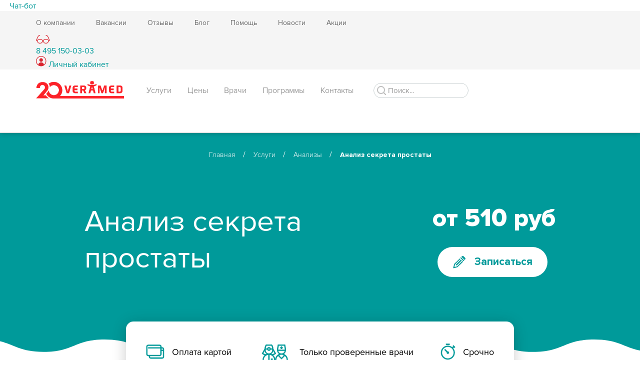

--- FILE ---
content_type: text/html; charset=UTF-8
request_url: https://veramed-clinic.ru/analizy/sekret-prostaty/
body_size: 149785
content:
<!DOCTYPE html>
<html lang="en">
<head>
	<meta charset="UTF-8">
	<title>Секрет простаты: сдать анализ на бак посев, цена</title>
    <meta name="description" content="✔ Секрет простаты в ВЕРАМЕД: воспользуйтесь качественными медицинскими услугами по доступной цене. Подробнее на нашем сайте." />
	






	<meta name="viewport" content="width=device-width, initial-scale=1, user-scalable=no">
    <link rel="stylesheet" href="/local/templates/nuvmed/project/css/spinner.css">
	<link rel="icon" type="image/png" href="/favicon.png">
	<script src="/local/templates/nuvmed/project/js/lib/jquery-1.12.4.min.js" data-skip-moving="true"></script>
    <script data-skip-moving="true">
        $(function (){
            let hash = location.hash;
            if (hash.length && $(hash).length) {
            	openModalWindow(hash);
            }
        })
    </script>
    	<link rel="canonical" href="https://veramed-clinic.ru/analizy/sekret-prostaty/" />
	        	<style type="text/css">
    	.head_locs_block{
    		display: none;
    	}
    </style>
	<!-- ввод значений OG -->
    <meta property="og:locale" content="ru_RU" />
    <meta property="og:type" content="article" />
    <meta property="og:title" content="Секрет простаты: сдать анализ на бак посев, цена" />
    <meta property="og:description" content="✔ Секрет простаты в ВЕРАМЕД: воспользуйтесь качественными медицинскими услугами по доступной цене. Подробнее на нашем сайте." />
    <meta property="og:url" content="https://veramed-clinic.ru/analizy/sekret-prostaty/" />
    <meta property="og:image" content="https://veramed-clinic.ru/local/templates/nuvmed/assets/img/logo_og.jpg" />
    <meta property="og:site_name" content="Медицинский центр в Одинцово и Звенигороде 'Верамед'" />
    <link rel="stylesheet" href="/local/templates/nuvmed/project/css/style.css?v=3.1">
    
	    <!-- new style -->
    <link rel="stylesheet" href="/local/templates/nuvmed/assets/css/index.css">
    <link rel="stylesheet" href="/local/templates/nuvmed/assets/css/owl.carousel.min.css">
    <link rel="stylesheet" href="/local/templates/nuvmed/assets/css/owl.theme.default.min.css">
    
    <!-- new style -->
    
    <!-- UIS -->
    <script type="text/javascript" data-skip-moving="true" src="https://app.uiscom.ru/static/cs.min.js?k=R5g1z34HKphKUYoZcG0xurrpdy2y81nR"></script>
    <!-- UIS -->
    <!-- UIS-2 -->
    <script data-skip-moving="true">
        var request = request || '',
            cData = cData || {};

        document.addEventListener('click', function(e) {
            if (e.target.closest('form')) {
                writeData(e.target.closest('form'));
            }
        }, true);

        function writeData(f) {
            var formCm = f;
            cData = {};
            if (formCm.id && (formCm.id == 'ind_fast_rec' || formCm.id == 'fast_rec')) {
                cData.form_name = 'Основная форма';
                if (formCm.querySelector('[name = fio]')) {
                    cData.name = formCm.querySelector('[name = fio]').value;
                }
                if (formCm.querySelector('[name = phone]')) {
                    cData.phone = formCm.querySelector('[name = phone]').value;
                }
            }
            if (formCm.id && formCm.id == 'modal-register_to_prog-form') {
                cData.form_name = 'Программы';
                if (formCm.querySelector('[name = name]')) {
                    cData.name = formCm.querySelector('[name = name]').value;
                }
                if (formCm.querySelector('[name = phone]')) {
                    cData.phone = formCm.querySelector('[name = phone]').value;
                }
                if (formCm.querySelector('[name = email]')) {
                    cData.email = formCm.querySelector('[name = email]').value;
                }
                cData.message = '';
                if (formCm.querySelector("select[name='clinic']")) {
                    cData.message += 'Клиника: ' + formCm.querySelector("select[name='clinic']").value + ' \n';
                }
                if (formCm.querySelector("[name='comment']")) {
                    cData.message += 'Повод обращения: ' + formCm.querySelector("[name='comment']").value + ' \n';
                }
            }
            if (formCm.id && formCm.id == 'modal-register-form') {
                cData.form_name = 'Карточка врача';
                if (formCm.querySelector('[name = name]')) {
                    cData.name = formCm.querySelector('[name = name]').value;
                }
                if (formCm.querySelector('[name = phone]')) {
                    cData.phone = formCm.querySelector('[name = phone]').value;
                }
                if (formCm.querySelector("[name='comment']")) {
                    cData.message = 'Повод обращения: ' + formCm.querySelector("[name='comment']").value;
                }
            }
            if (formCm.id && formCm.id == 'modal-callback-form') {
                cData.form_name = 'Акции';
                if (formCm.querySelector('[name = name]')) {
                    cData.name = formCm.querySelector('[name = name]').value;
                }
                if (formCm.querySelector('[name = phone]')) {
                    cData.phone = formCm.querySelector('[name = phone]').value;
                }
                if (formCm.querySelector("[name='comment']")) {
                    cData.message = 'Комментарий: ' + formCm.querySelector("[name='comment']").value;
                }
            }
            if (formCm.id && formCm.id == 'modal-feedback-form') {
                cData.form_name = 'Контакты';
                if (formCm.querySelector('[name = feedback_name]')) {
                    cData.name = formCm.querySelector('[name = feedback_name]').value;
                }
                if (formCm.querySelector('[name = feedback_phone]')) {
                    cData.phone = formCm.querySelector('[name = feedback_phone]').value;
                }
                if (formCm.querySelector('[name = fio_requester]')) {
                    cData.name = formCm.querySelector('[name = fio_requester]').value;
                }
                if (formCm.querySelector('[name = phone]')) {
                    cData.phone = formCm.querySelector('[name = phone]').value;
                }
                if (formCm.querySelector('[name = feedback_email]')) {
                    cData.email = formCm.querySelector('[name = feedback_email]').value;
                }
                cData.message = '';
                if (formCm.querySelector("select[name='feedback_clin'] option:checked")) {
                    cData.message += 'Клиника: ' + formCm.querySelector("select[name='feedback_clin'] option:checked").textContent + ' \n';
                }
                if (formCm.querySelector("select[name='feedback_type'] option:checked")) {
                    cData.message += 'Тематика: ' + formCm.querySelector("select[name='feedback_type'] option:checked").textContent + ' \n';
                }
                if (formCm.querySelector("[name='feedback_comment']") && formCm.querySelector("[name='feedback_comment']").value) {
                    cData.message += 'Повод обращения: ' + formCm.querySelector("[name='feedback_comment']").value + ' \n';
                }
            }
            if (formCm.hasAttribute('data-type') && formCm.getAttribute('data-type') === 'online_recording_detail') {
                cData.form_name = 'Онлайн-запись в карточке врача';
                cData.name = '';
                if (formCm.querySelector('[name = surname]')) {
                    cData.name += formCm.querySelector('[name = surname]').value + ' ';
                }
                if (formCm.querySelector('[name = name]')) {
                    cData.name += formCm.querySelector('[name = name]').value + ' ';
                }
                if (formCm.querySelector('[name = patronymic]')) {
                    cData.name += formCm.querySelector('[name = patronymic]').value;
                }
                if (formCm.querySelector('[name = phone]')) {
                    cData.phone = formCm.querySelector('[name = phone]').value;
                }
                cData.message = '';
                if (formCm.querySelector('[name = birthdate]')) {
                    cData.message += 'Дата рождения: ' + formCm.querySelector('[name = birthdate]').value + ' \n';
                }
                if (formCm.querySelector('[name = message]')) {
                    cData.message += 'Комментарий: ' + formCm.querySelector('[name = message]').value + ' \n';
                }
            }
            if (formCm.hasAttribute('data-type') && formCm.getAttribute('data-type') === 'online_recording') {
                cData.form_name = 'Онлайн-запись общая';
                cData.name = '';
                if (formCm.querySelector('[name = surname]')) {
                    cData.name += formCm.querySelector('[name = surname]').value + ' ';
                }
                if (formCm.querySelector('[name = name]')) {
                    cData.name += formCm.querySelector('[name = name]').value + ' ';
                }
                if (formCm.querySelector('[name = patronymic]')) {
                    cData.name += formCm.querySelector('[name = patronymic]').value;
                }
                if (formCm.querySelector('[name = phone]')) {
                    cData.phone = formCm.querySelector('[name = phone]').value;
                }
                cData.message = '';
                if (formCm.querySelector('[name = birthdate]')) {
                    cData.message += 'Дата рождения: ' + formCm.querySelector('[name = birthdate]').value + ' \n';
                }
                if (formCm.querySelector('[name = message]')) {
                    cData.message += 'Комментарий: ' + formCm.querySelector('[name = message]').value + ' \n';
                }
            }
            /*sessionStorage.setItem('curs-form-1', JSON.stringify(cData));*/
        }

        var targetCm = document;
        var observerCm = new MutationObserver(function(mutations) {
            mutations.forEach(function(mutation) {
                if (mutation.type === 'childList' && mutation.addedNodes.length) {
                    //console.log(mutation);
                    for (var i in mutation.addedNodes) {
                        if ((mutation.addedNodes[i]['nodeName'] === "DIV" || mutation.addedNodes[i]['nodeName'] === "H4" || mutation.addedNodes[i]['nodeName'] === "H3") && mutation.addedNodes[i]['innerText'] && (mutation.addedNodes[i]['innerText'].indexOf('Благодарим за обращение!') != -1 || mutation.addedNodes[i]['innerText'].indexOf('Благодарим за отзыв.') != -1)) {
                            //console.log(mutation);
                            if (cData && (cData.phone || cData.email)) {
                                if (window.Comagic && typeof(Comagic.addOfflineRequest) === "function") {
                                    Comagic.addOfflineRequest(cData, function(resp) {
                                        console.log(resp);
                                    });
                                    console.log(cData);
                                    cData = '';
                                }
                            }
                        }
                    }
                }
            });
        });
        var config = { childList: true, attributes: true, subtree: true }
        observerCm.observe(targetCm, config);

        var observerCm2 = new MutationObserver(function(mutations) {
            mutations.forEach(function(mutation) {
                //console.log(mutation);
                if (mutation.type === 'attributes' && mutation.target.className.length && ((mutation.target.className.indexOf("successfully-popup") != -1 && mutation.target.oldValue && mutation.target.oldValue.indexOf("display: none;") != -1) || mutation.target.className.indexOf("modal-window") != -1) && (mutation.target.innerText.indexOf("Благодарим за обращение!") != -1 || mutation.target.innerText.indexOf("Ваша заявка принята.") != -1)) {
                    //console.log(mutation);
                    if (cData && (cData.phone || cData.email)) {
                        if (window.Comagic && typeof(Comagic.addOfflineRequest) === "function") {
                            Comagic.addOfflineRequest(cData, function(resp) {
                                console.log(resp);
                            });
                            console.log(cData);
                            cData = '';
                        }
                    }
                }
            });
        });
        var config2 = { childList: true, attributes: true, attributeFilter: ["style"], attributeOldValue: true, subtree: true }
        observerCm2.observe(targetCm, config2);
    </script>
    <!-- UIS-2 -->
    <!-- DaData -->
    <link rel="stylesheet" href="/local/assets/libs/suggestions/suggestions.min.css">
    <!-- DaData -->
</head>
<body>
            <div class="spinner spinner__background-animation spinner-js active">
        <div class="loader"></div>
        <div class="spinner__title">
            VERAMED
        </div>
    </div>
    	<div class="darkness"></div>
	<div class="grid-mask">
		<div class="container">
			<div class="grid">
				<div class="cell-1"></div>
				<div class="cell-1"></div>
				<div class="cell-1"></div>
				<div class="cell-1"></div>
				<div class="cell-1"></div>
				<div class="cell-1"></div>
				<div class="cell-1"></div>
				<div class="cell-1"></div>
				<div class="cell-1"></div>
				<div class="cell-1"></div>
				<div class="cell-1"></div>
				<div class="cell-1"></div>
			</div>
		</div>
	</div>
	<div class="fixed-adaptive-block">
		<div class="logo">
             <a href="/">                            <img src="/local/templates/nuvmed/project/images/logo-20-years.png">

            </a>		</div>
        <a href="/spetsialisty/" class="online-record-header get-callback"><span>Онлайн-запись</span></a>
		<div class="right">
            <div class="phone">
                <a href="tel:8495150-03-03">8 495 150-03-03</a>
            </div>
			<div class="sandwich">
				<i class="icons-sandwich"></i>
			</div>
		</div>
        <a class="lk-btn-mobile" target="_blank" href="https://lk.veramed-clinic.ru/" aria-label="вход в личный кабинет">
            <svg width="21" height="21" viewBox="0 0 21 21" fill="none" xmlns="http://www.w3.org/2000/svg">
                <g clip-path="url(#clip0_4920_169)">
                    <path d="M17.49 2.98C15.56 1.06 12.98 0 10.22 0H10.21C7.48 0 4.92 1.08 2.99 3.03C1.04 4.99 -0.0199967 7.59 3.27057e-06 10.36C0.0400033 15.95 4.62 20.5 10.23 20.5H10.25C15.91 20.5 20.51 15.89 20.51 10.25C20.51 7.5 19.44 4.92 17.5 2.99L17.49 2.98ZM13.69 13.77C12.66 13.01 11.52 12.63 10.3 12.63C9.99 12.63 9.68 12.65 9.36 12.7C6.95 13.07 5.11 14.82 4.57 17.21C1.9 15.12 0.660003 11.4 1.52 8.03C2.52 4.1 5.91 1.38 9.94 1.25C13.97 1.12 17.6 3.68 18.81 7.47C19.95 11.06 18.79 14.93 15.93 17.22C15.6 15.78 14.85 14.63 13.7 13.78L13.69 13.77Z" fill="#DA252F"/>
                    <path d="M10.3 4.43994C9.32999 4.43994 8.41999 4.80994 7.73999 5.46994C7.05999 6.13994 6.67999 7.03994 6.67999 7.99994C6.67999 9.97994 8.26999 11.5999 10.24 11.5999C11.21 11.5999 12.11 11.2299 12.79 10.5599C13.47 9.88994 13.84 8.97994 13.84 8.01994C13.84 6.04994 12.25 4.43994 10.3 4.43994Z" fill="#DA252F"/>
                </g>
                <defs>
                    <clipPath id="clip0_4920_169">
                        <rect width="20.5" height="20.5" fill="white"/>
                    </clipPath>
                </defs>
            </svg>
        </a>
		<a href="tel:84951500303" class="tel_mob"><i class="icons-menu-callback"></i></a>
	</div>
	<div id="callback-form-place" class="modal-window">
		<i class="icons-close"></i>
		<div class="title-form">
			<div>Запись в один клик</div>
		</div>
		<div class="form-place">
			<form id="modal-callback-form" novalidate="novalidate">
				<input type="hidden" name="form-title" value="Обратный звонок">
				<input type="hidden" name="goal" value="obrzv">
				<input type="hidden" name="clinic" value="">
				<div class="field-name">
					<input type="text" placeholder="Ваше имя" name="name" id="uis-oneclick-name">
				</div>
				<div class="field-phone">
					<input type="text" placeholder="Ваш телефон" class="phone" name="phone" id="uis-oneclick-phone">
				</div>
				<div class="field-comment">
					<textarea name="comment" placeholder="Комментарий" class="valid" id="uis-oneclick-comment"></textarea>
				</div>
				<div class="policy">Нажимая кнопку отправить вы принимаете <a href="/o-nas/policy/">политику конфиденциальности</a></div>
				<div class="submit">
					<div class="btn" id="uis-oneclick-submit" data-type="fast_recording">Отправить</div>
				</div>
			</form>
		</div>
	</div>

    <div class="modal-window online-recording" id="online-recording">
        <div class="online-recording-title">
            <div class="online-recording-default-title">
                Запись на приём к врачу:<br>
                <span class="online-recording__name-js"></span>
            </div>
            <div class="online-recording-confirmation-title">Подтвердите свою запись к врачу</div>
        </div>
        <div class="online-recording__close online-recording__close-js">
            <svg width="24" height="24" viewBox="0 0 24 24" fill="none" xmlns="http://www.w3.org/2000/svg">
                <path d="M18.9844 6.42188L13.4062 12L18.9844 17.5781L17.5781 18.9844L12 13.4062L6.42188 18.9844L5.01562 17.5781L10.5938 12L5.01562 6.42188L6.42188 5.01562L12 10.5938L17.5781 5.01562L18.9844 6.42188Z" fill="#333333"/>
            </svg>
        </div>
        <div id="inputFormSpeciality">
            <div class="online-recording__form-block">
                <div class="online-recording__sub-title">Выберите специальность:</div>
                <div class="online-recording__form-block-container speciality-list-data speciality-list-data-js">

                </div>
                <div class="online-recording__form-block-wrap">
                    <button class="online-recording__form-submit" type="button" id="toSpecialityInputDataOnlineRecording" disabled>
                        Продолжить
                    </button>
                </div>
            </div>
        </div>
        <div id="inputFormSpecialityNotRecording">
            <div class="online-recording__form-block">
                <div class="online-recording__sub-title">
                    <div class="inputFormSpecialityNotRecording_info js-inputFormSpecialityNotRecording_info"></div>
                    Запись к специалисту доступна по телефону контакт-центра <a href="tel:+7(495)150-03-03">+7 (495) 150-03-03</a>
                    <br>
                    <a href="tel:+7(495)150-03-03" class="online-recording__form-submit inputFormSpecialityNotRecording-btn">Позвонить</a>
                </div>
            </div>
        </div>
        <form action="" data-type="online_recording" id="inputFormPopup">
            <div class="online-recording__form-block">
                <div class="online-recording__sub-title">Данные о приеме:</div>
                <div class="online-recording__form-block-container admission-data-js">

                </div>
            </div>
            <div class="online-recording__form-block">
                <div class="online-recording__sub-title">Данные пациента:</div>
                <div class="online-recording__form-block-container">
                    <input type="text" placeholder="Фамилия" name="surname" required class="flex-row" data-dadata-class="flex-row">
                    <input type="text" placeholder="Имя" name="name" required>
                    <input type="text" placeholder="Отчество" name="patronymic">
                    <input type="text" date-type="date" placeholder="Дата рождения" name="birthdate" required>
                    <input type="tel" placeholder="Телефон" id="uis-app-phone" class="phone" name="phone" required>
                </div>
            </div>
            <div class="online-recording__form-block">
                <div class="online-recording__chekbox">
                    <label>
                        <input type="checkbox" name="nopatronymic">
                        <div class="online-recording__chekbox-text">Нет отчества</div>
                    </label>
                </div>
            </div>
            <div class="online-recording__form-block">
                <textarea name="message" placeholder="Комментарий"></textarea>
            </div>
            <div class="online-recording__form-block">
                <div class="online-recording__form-block-container">
                    <div class="online-recording__chekbox">

                        <label for="agree-online-recording-1">
                            <input type="checkbox" id="agree-online-recording-1" required>
                            <div class="online-recording__chekbox-text">Нажимая кнопку "Записаться", вы принимаете <a href="/o-nas/policy/" target="_blank">политику конфиденциальности</a></div>
                        </label>
                    </div>
                    <button class="online-recording__form-submit" type="button" id="toConfirmedInputDataOnlineRecording" disabled>
                        Продолжить
                    </button>
                </div>
            </div>
        </form>
        <form action="" data-type="online_recording" id="confirmedInputDataOnlineRecording">
            <div id="confirmedInputDataOnlineRecording-doctor"></div>
            <div id="confirmedInputDataOnlineRecording-patient"></div>
            <div class="online-recording__form-block">
                <div class="online-recording__form-block-container" id="confirmedInputDataOnlineRecordingAction">
                    <button class="online-recording__form-submit border-btn" type="button" id="toEditDataAppointment">Редактировать <span>данные</span></button>
                    <button class="online-recording__form-submit" type="submit">Записаться</button>
                </div>
            </div>
        </form>
    </div>

    <div class="modal-window successfully-popup" id="successfully-online-recording">
        <div class="successfully__wrap">
            <div class="successfully__title">Запись к врачу</div>
            <div class="successfully__close successfully__close-js">
                <svg width="24" height="24" viewBox="0 0 24 24" fill="none" xmlns="http://www.w3.org/2000/svg">
                    <path d="M18.9844 6.42188L13.4062 12L18.9844 17.5781L17.5781 18.9844L12 13.4062L6.42188 18.9844L5.01562 17.5781L10.5938 12L5.01562 6.42188L6.42188 5.01562L12 10.5938L17.5781 5.01562L18.9844 6.42188Z" fill="#333333"/>
                </svg>
            </div>
            <div id="successfully-doctor"></div>
            <div class="successfully__content">
                <h3> Благодарим за обращение!</h3>
                <p class="successfully__content-text">
                    Вы оформили предварительную запись на прием -
                    <strong class="successfully-day-on-wick-js">понедельник</strong>,
                    <strong class="successfully-date-js">01.09.2023</strong>,
                    <strong class="successfully-time-js">14:30</strong>
                </p>
                <p>
                    Уважаемые пациенты, ребенка до 18 лет при первом посещении клиники обязательно должен сопровождать законный представитель. Не забудьте взять с собой паспорт и свидетельство о рождении ребенка.
                </p>
                <p><b>Наши операторы свяжутся с Вами для подтверждения записи в рабочее время с 9.00 до 20.00.</b></p>
                <p>Ознакомиться с рекомендациями по подготовке к исследованиям и манипуляциям можно в разделе "<a href="/preparation/">Подготовка</a>"</p>
            </div>
        </div>

        <div class="successfully-banner">
            <div class="successfully-banner__head">
                <p>Управляйте записями в чат-боте @veramedbot</p>
            </div>
            <div class="successfully-banner__adv">
                <ul class="successfully-banner__list">
                    <li class="successfully-banner__item">Перенос и отмена записи в один клик</li>
                    <li class="successfully-banner__item">Напоминание о визите</li>
                </ul>
            </div>
            <div class="successfully-banner__bottom">
                <a class="successfully-banner__btn" href="https://t.me/VeramedBot?start=veramedonlinezapic" target="_blank" rel="nofollow">Перейти</a>
            </div>
        </div>
    </div>

    <div class="modal-window online-recording online-recording-error" id="online-recording-error">
        <div class="online-recording-title">Ошибка</div>
        <div class="online-recording__close online-recording__error-close-js">
            <svg width="24" height="24" viewBox="0 0 24 24" fill="none" xmlns="http://www.w3.org/2000/svg">
                <path d="M18.9844 6.42188L13.4062 12L18.9844 17.5781L17.5781 18.9844L12 13.4062L6.42188 18.9844L5.01562 17.5781L10.5938 12L5.01562 6.42188L6.42188 5.01562L12 10.5938L17.5781 5.01562L18.9844 6.42188Z" fill="#333333"/>
            </svg>
        </div>
        <div class="online-recording__content online-recording-error-content-js"></div>
    </div>

    <div class="fix-btn-chat-bot">
        <a href="https://t.me/VeramedBot?start=veramedbutton" target="_blank" rel="nofollow">
            <svg width="15" height="12" viewBox="0 0 15 12" fill="none" xmlns="http://www.w3.org/2000/svg">
                <path d="M14.2678 1.11399L12.0966 11.2636C12.0115 11.6261 11.8673 11.8554 11.6675 11.9479C11.4641 12.0441 11.2163 12.0071 10.9166 11.8369L7.62838 9.4105L6.03417 10.9418C5.92691 11.0491 5.84184 11.1231 5.77895 11.1638C5.67169 11.2266 5.53483 11.2599 5.36468 11.2599L5.6199 7.90877L11.7156 2.39009C11.8007 2.32721 11.8266 2.26803 11.797 2.21625C11.7637 2.16446 11.7008 2.14227 11.6046 2.15337C11.5085 2.16446 11.4086 2.20145 11.3013 2.26433L3.77048 7.01735L0.515499 5.99647C0.153012 5.8892 -0.0171348 5.73015 0.00135943 5.51562C0.0198537 5.30108 0.245483 5.11244 0.67085 4.9423L13.3431 0.0598217C13.6612 -0.0474448 13.9164 -0.0104563 14.1088 0.170787C14.3011 0.35203 14.3529 0.666432 14.2678 1.11399Z" fill="white"/>
            </svg>
            <span>Чат-бот</span>
        </a>
    </div>

    <div class="modal-window video-popup" id="video-popup">
        <i class="icons-close"></i>
        <div class="video-popup__video" id="video-popup-video"></div>
        <div class="video-popup__content" id="video-popup-content"></div>
    </div>

	<div id="resume-form-place" class="modal-window">
		<i class="icons-close"></i>
		<div class="title-form">
			<div>Связаться с отделом подбора кадров</div>
		</div>
		<div class="form-place">
			<div id="loading">
			    <!--<img src="/upload/nks/load.gif">-->
			</div>
			<form id="modal-resume-form" novalidate="novalidate" method="post" enctype="multipart/form-data">
				<input type="hidden" name="vac_name" value="">
				<div class="field-phone">
					<input type="text" placeholder="Телефон" class="phone" name="phone" required>
				</div>
				<div class="field-name">
					<input type="text" placeholder="Имя" name="name" required>
				</div>
				<div class="field-comment">
					<textarea name="comment" placeholder="Комментарий" class="valid"></textarea>
				</div>
				<div class="add-resume">
					<label class="button">
						<input type="file" name="pict" id="pict" required>
						<span>Прикрепить резюме</span>
						<i class="icons-add-resume"></i>
					</label>
					<div class="k_notice"></div>
				</div>
				<div class="policy">Нажимая кнопку отправить, вы принимаете <a href="/o-nas/policy/">политику конфиденциальности</a></div>
				<div class="submit">
					<button class="btn">Отправить</button>
				</div>
			</form>
		</div>
	</div>

	<div id="register-form-place" class="modal-window">
		<i class="icons-close"></i>
		<div class="title-form">
			<div>Записаться на прием</div>
		</div>
		<div class="form-place">
			<form id="modal-register-form" novalidate="novalidate">
				<input type="hidden" name="form-title" value="Обратный звонок">
				<div class="group">
					<div class="cell">
						<input type="text" placeholder="ФИО" name="name">
					</div>
					<div>
						<input type="text" placeholder="Контактный телефон" class="phone" name="phone">
					</div>
					<div class="cell" style="width: 100%">
						<textarea name="comment" placeholder="Повод обращения" class="valid"></textarea>
					</div>
				</div>
				<div class="policy">Нажимая кнопку отправить, вы принимаете <a href="/o-nas/policy/">политику конфиденциальности</a></div>
				<div class="submit">
					<div class="btn zapis_sub" data-type="zapis">Отправить</div>
				</div>
			</form>
		</div>
	</div>
	<div id="register_to_prog-form-place" class="modal-window">
		<i class="icons-close"></i>
		<div class="title-form">
			<div>Записаться на программу</div>
		</div>
		<div class="form-place">
			<form id="modal-register_to_prog-form" novalidate="novalidate">
				<input type="hidden" name="form-title" value="Записаться на программу">
				<input type="text" name="prog_name" value="Выберите программу" disabled readonly>
				<select name="clinic">
					<option value="Не определился">Не определился</option>
				</select>
				<input type="text" placeholder="ФИО" name="name">
				<div class="cell">
					<input type="text" placeholder="Контактный телефон" class="phone" name="phone">
				</div>
				<div class="cell">
					<input type="text" placeholder="Электронная почта" name="email">
				</div>
				<textarea name="comment" placeholder="Повод обращения" class="valid"></textarea>
				<div class="policy">Нажимая кнопку отправить вы принимаете <a href="/o-nas/policy/">политику конфиденциальности</a></div>
				<div class="submit">
					<div class="btn zapis_to_prog_sub" data-type="zapis_program">Отправить</div>
				</div>
			</form>
		</div>
	</div>
	<div id="feedback-form-place" class="modal-window">
		<i class="icons-close"></i>
		<div class="title-form">
			<div>Напишите нам</div>
		</div>
		<div class="form-place">
			<form id="modal-feedback-form" novalidate="novalidate">
				<input type="hidden" name="form-title" value="Оставить отзыв">
				<div class="group">
					<div class="cell">
						<input type="text" placeholder="ФИО пациента" name="feedback_name" data-require="1">
					</div>
					<div class="cell">
						<input type="text" placeholder="Контактный телефон" class="phone" name="feedback_phone" data-require="1">
					</div>
					<select name="feedback_clin" data-require="1">
						<option selected value="false">Выбрать клинику</option>
						<option value="ВЕРАМЕД Одинцово">ВЕРАМЕД Одинцово</option>
						<option value="ВЕРАМЕД Звенигород">ВЕРАМЕД Звенигород</option>
						<option value="ВЕРАМЕД ПРЕМИУМ">ВЕРАМЕД ПРЕМИУМ</option>
					</select>
					<div class="cell mb1 feedback_type">
						<select name="feedback_type" data-require="1">
							<option selected value="false">Выбрать тематику</option>
							<option value="doc">Отзыв о враче</option>
							<option value="serv">Отзыв об услуге</option>
							<option value="clin">Отзыв о клинике</option>
							<option value="control">Обращение</option>
							<option value="nalog">Налоговый вычет</option>
						</select>
					</div>

					<div class="ajax_res"></div>
					<div class="cell">
						<textarea name="feedback_comment" placeholder="Повод обращения" class="valid" data-require="1"></textarea>
					</div>
				</div>
				<div class="policy">Нажимая кнопку отправить вы принимаете <a target="_blank" href="/o-nas/policy/">политику конфиденциальности</a> и <a target="_blank" href="/o-nas/pravila-razmeshcheniya-otzyvov/">правила размещения отзывов</a> и даете разрешение на публикацию отзыва на сайте veramed-clinic.ru
			</div>
				<div class="submit">
					<div class="btn" data-type="feedback_place">Отправить</div>
				</div>
			</form>
			<div class="form_res"></div>
		</div>
	</div>

    <div id="tax-deduction" class="modal-window">
		<i class="icons-close"></i>
		<div class="title-form">
			<div>Налоговый вычет</div>
		</div>
		<div class="form-place">
			<form id="modal-feedback-form" novalidate="novalidate">
				<input type="hidden" name="form_type" value="tax">
                <div class="group">
                    <div class="cell_text">Все поля обязательны для заполнения</div>
                </div>
				<div class="group">
                    <div class="input_wrap">
                        <div class="cell_title">Налоговый период</div>
                        <div class="cell_text">Укажите даты "с" "по" налогового периода</div>
                        <div class="cell-flex">
                            <span class="mt5">с</span> <input type="text" placeholder="Дата с" name="date_from" data-require="1" class="date_input">
                        </div>
                        <div class="cell-flex">
                            <span class="mt5">по</span> <input type="text" placeholder="Дата по" name="date_to" data-require="1" class="date_input">
                        </div>
                    </div>
                    <div class="cell_title">Пациент</div>
                    <div class="cell_text">Данные пациента</div>
					<div>
						<input type="text" placeholder="ФИО пациента" name="fio_patient" data-require="1">
					</div>
                    <div>
                        <input class="date_input_all" type="text" placeholder="Дата рождения пациента" name="date_patient" data-require="1">
                    </div>
                    <div></div>
                    <div class="cell_text">В какой клинике оказывались услуги</div>
					<div>
                        <select name="clinic" data-require="1">
                            <option selected value="false">Выбрать клинику</option>
                            <option value="ВЕРАМЕД Одинцово">ВЕРАМЕД Одинцово</option>
                            <option value="ВЕРАМЕД Звенигород">ВЕРАМЕД Звенигород</option>
                            <option value="ВЕРАМЕД ПРЕМИУМ">ВЕРАМЕД ПРЕМИУМ</option>
                        </select>
					</div>
                    <div class="cell_title">Заявитель</div>
                    <div class="cell_text">ФИО заявителя, который подает справку в налоговую</div>
                    <div>
                        <input type="text" placeholder="ФИО заявителя" name="fio_requester" data-require="1">
                    </div>
                    <div class="cell_text">Дата рождения</div>
                    <div>
                        <input class="date_input_all" type="text" placeholder="Дата рождения заявителя" name="date_requester" data-require="1">
                    </div>
					<div class="cell_text">Кем приходится Пациенту заявитель</div>
					<div>
                        <select name="rodstvo" data-require="1">
                            <option selected value="false">Выбрать степень родства</option>
                            <option value="Муж">Муж</option>
                            <option value="Жена">Жена</option>
                            <option value="Сын">Сын</option>
							<option value="Дочь">Дочь</option>
							<option value="Мать">Мать</option>
							<option value="Отец">Отец</option>
                        </select>
					</div>
                    <div class="cell_text">ИНН заявителя <span class="pop_warning">*верность номера ИНН подтверждаю</span></div>
                    <div>
                        <input type="text" placeholder="ИНН заявителя" name="inn" data-require="1">
                    </div>
                    <div class="cell_text">Контакты заявителя</div>
                    <div class="cell_row">
                        <div class="cell">
                            <input type="text" placeholder="Контактный телефон" class="phone" name="phone">
                        </div>
                        <div class="cell">
                            <input type="text" placeholder="Электронная почта" name="feedback_email" data-require="1">
                        </div>
                    </div>
					<div>
						<textarea name="feedback_comment" placeholder="Комментарий" class="valid" data-require="1"></textarea>
					</div>
				</div>
				<div class="policy">Нажимая кнопку отправить вы принимаете <a target="_blank" href="/o-nas/policy/">политику конфиденциальности</a>
			</div>
				<div class="submit">
					<div class="btn">Отправить</div>
				</div>
			</form>
			<div class="form_res"></div>
		</div>
	</div>

    <div id="fast_rec_form" class="modal-window">
        <i class="icons-close"></i>
        <div class="title-form">
            <div>Запись на прием</div>
        </div>
        <div class="form-place">
            <form id="modal-feedback-form" novalidate="novalidate">
                <input type="hidden" name="form-title" value="Запись на прием">
                <input type="hidden" name="fast_rec_btn" value="1">
                <input type="hidden" name="url" value="https://veramed-clinic.ru/analizy/sekret-prostaty/">
                <input type="text" placeholder="Имя" name="name" id="uis-app-name" required>
                <input type="tel" placeholder="Контактный телефон" id="uis-app-phone" class="phone" name="phone" required>
                <div class="specsList"></div>
                <div class="docsList"></div>
                <textarea id="uis-app-reason" name="comment" placeholder="Повод обращения" class="valid"></textarea>

                <div class="policy">Нажимая кнопку отправить, вы принимаете <a target="_blank" href="/o-nas/policy/">политику конфиденциальности</a>
                </div>
                <div class="submit">
                    <button id="uis-app-submit" class="btn sendFastReq">Отправить</button>
                </div>
            </form>
            <div class="form_res"></div>
        </div>
    </div>
	<div class="sandwich-menue">
		<div class="search">
			<form action="/poisk/">
                <input type="text" name="q" id="inputSearch" placeholder="Поиск" class="input">
                <img src="/local/templates/nuvmed/assets/img/icons/search-icon.svg" alt="Поиск по сайту" class="input__icon">
                <label for="inputSearch" class="input__label">Поиск</label>
            </form>
		</div>
        <a class="vi-btn" href="?special=Y">
            <svg width="28" height="17" viewBox="0 0 28 17" fill="none" xmlns="http://www.w3.org/2000/svg">
                <g clip-path="url(#clip0_405_3)">
                    <path fill-rule="evenodd" clip-rule="evenodd" d="M13.8264 11.2332L13.4298 11.2373C13.4861 10.522 12.9934 9.78387 12.5529 9.32772C12.125 8.87987 11.4068 8.71192 10.816 8.68911H10.7867C8.94327 8.71814 6.99752 8.72229 5.15824 8.69326C4.94112 8.69326 4.65092 8.72021 4.43798 8.76583C3.56949 8.94621 2.79703 9.66154 2.57782 10.5365C2.53607 10.6816 2.4797 11.0735 2.42124 11.144C2.30224 11.2394 2.0204 11.229 1.81998 11.1191C1.56736 10.9823 1.60912 10.8289 1.63626 10.5759C1.65296 10.4204 1.95568 9.45834 2.14566 8.91511C2.93064 6.68207 3.43796 5.44632 4.30227 3.9597C4.90145 2.92715 5.97663 1.24355 7.31485 1.24355C7.47561 1.24355 7.61966 1.27258 7.7825 1.27051L7.83261 1.26636C8.26685 1.18343 8.48815 0.741792 8.2752 0.370655C8.21466 0.262838 8.09983 0.171609 7.97875 0.130141C7.73866 0.0513519 7.43385 -0.01085 7.14157 0.00159039C6.9161 0.0119574 6.46306 0.113554 6.13529 0.250398C6.03926 0.291866 5.3524 0.718985 4.99749 1.01963C4.8075 1.18135 4.52149 1.50687 4.26887 1.81788C3.83463 2.35904 2.85549 3.94933 2.38992 4.91968C2.225 5.26179 1.53814 6.96198 1.19993 7.91159C0.98489 8.5108 0.373189 10.2649 0.343961 10.7459C0.287592 11.681 1.06214 12.3984 1.95568 12.4316C2.04963 12.4357 2.13314 12.4357 2.22708 12.4337C2.34608 12.4295 2.42959 12.3963 2.43377 12.4979C2.45464 12.9479 2.52354 13.2506 2.62584 13.5761C3.00371 14.7807 3.40456 15.3095 4.2981 16.0248C4.68224 16.3316 5.50898 16.7691 6.11441 16.8873C7.2042 17.0988 10.1646 17.0843 11.3671 16.1948C12.4193 15.4194 13.1208 14.3744 13.3379 13.178C13.3964 12.8525 13.4298 12.444 13.6761 12.4088C13.7513 12.3984 13.8014 12.3922 13.8411 12.3901C13.8828 12.3922 13.9329 12.3984 14.0081 12.4088C14.2544 12.444 14.2878 12.8525 14.3463 13.178C14.5634 14.3744 15.2649 15.4194 16.315 16.1948C17.5175 17.0843 20.4779 17.0988 21.5677 16.8873C22.1731 16.7691 23.002 16.3316 23.384 16.0248C24.2776 15.3095 24.6805 14.7807 25.0584 13.5761C25.1607 13.2506 25.2275 12.9479 25.2484 12.4979C25.2546 12.3963 25.3381 12.4295 25.4571 12.4337C25.5511 12.4357 25.6346 12.4357 25.7285 12.4316C26.6221 12.3984 27.3945 11.681 27.3382 10.7459C27.3089 10.2649 26.6972 8.5108 26.4843 7.91159C26.1461 6.96198 25.4592 5.26179 25.2943 4.91968C24.8287 3.94933 23.8496 2.35904 23.4132 1.81788C23.1627 1.50687 22.8746 1.18135 22.6846 1.01963C22.3318 0.718985 21.645 0.291866 21.5468 0.250398C21.2191 0.113554 20.7681 0.0119574 20.5405 0.00159039C20.2504 -0.01085 19.9455 0.0513519 19.7055 0.130141C19.5844 0.171609 19.4695 0.262838 19.4069 0.370655C19.1961 0.741792 19.4174 1.18343 19.8516 1.26636L19.9017 1.27051C20.0645 1.27258 20.2086 1.24355 20.3694 1.24355C21.7076 1.24355 22.7828 2.92715 23.3819 3.9597C24.2462 5.44632 24.7515 6.68207 25.5365 8.91511C25.7285 9.45834 26.0312 10.4204 26.0459 10.5759C26.073 10.8289 26.1168 10.9823 25.8642 11.1191C25.6638 11.229 25.382 11.2394 25.263 11.144C25.2024 11.0735 25.1461 10.6816 25.1064 10.5365C24.8872 9.66154 24.1126 8.94621 23.2462 8.76583C23.0333 8.72021 22.741 8.69326 22.526 8.69326C20.6867 8.72229 18.7409 8.71814 16.8975 8.68911H16.8683C16.2774 8.71192 15.5593 8.87987 15.1292 9.32772C14.6908 9.78387 14.196 10.522 14.2544 11.2373L13.8578 11.2332H13.8411H13.8264ZM10.2878 9.90827L7.92655 9.91242L5.56534 9.90827C3.19996 9.79838 3.68222 11.3431 3.60915 12.3673C3.66552 13.9887 4.47764 14.8906 5.47975 15.3509C6.74282 15.9294 9.15831 15.9253 10.4151 15.3323C11.3963 14.8678 12.1876 13.9659 12.244 12.3673C12.173 11.3431 12.6552 9.79838 10.2878 9.90827ZM17.3964 9.90827L19.7577 9.91242L22.1168 9.90827C24.4842 9.79838 24.002 11.3431 24.0751 12.3673C24.0166 13.9887 23.2066 14.8906 22.2045 15.3509C20.9414 15.9294 18.5238 15.9253 17.2691 15.3323C16.2858 14.8678 15.4945 13.9659 15.4403 12.3673C15.5112 11.3431 15.029 9.79838 17.3964 9.90827Z" fill="#DA252F"/>
                </g>
                <defs>
                    <clipPath id="clip0_405_3">
                        <rect width="27" height="17" fill="white" transform="translate(0.341064)"/>
                    </clipPath>
                </defs>
            </svg>
        </a>
		<ul>
            <li class="">
                <a target="_blank" href="https://lk.veramed-clinic.ru/">Личный кабинет</a>
            </li>
            <li><a href="/spetsialisty/">Врачи</a></li>
            <li><a href="/uslugi/">Услуги</a></li>
            <li><a href="/price/">Цены</a></li>
            <li><a href="/o-nas/aktsii/">Акции</a></li>
            <li class="has-children">
                <a href="">О Нас</a>
                <ul>
                    <li><a href="/o-nas/">О компании</a></li>
                    <li><a href="/otzyvi/">Отзывы</a></li>
                    <li><a href="/o-nas/stati/">Статьи</a></li>
                    <li><a href="/o-nas/novosti/">Новости</a></li>
                    <li><a href="/faq/">Помощь</a></li>
                </ul>
            </li>
            <li><a href="/o-nas/vakansii/">Вакансии</a></li>
            <li><a href="/kontakty/">Контакты</a></li>
		</ul>
		<div class="phone-block">
			<div class="phone"><a style="display:block !important;" href="tel:84951500303">8 495 150-03-03</a></div>
			<div class="button">
				<a href="/spetsialisty/" class="btn get-callback"><span>Онлайн-запись</span></a>
			</div>
		</div>
		<div class="mob_addr_block">
            <div class="head_locs_block">
	<div class="head_locs_item is-clickable">
		<div class="head_locs_h">Верамед Премиум</div>
		<a href="/kontakty/veramed-premium/">
			<div class="head_locs_addr">ул. Говорова, 18/1</div>
			<!--<div class="head_locs_phone">+7 (495) 150-03-03</div>-->
			<div class="head_locs_time">Понедельник - суббота: 08:00 - 21:00<br>Воскресенье: 08:00 - 20:00</div>
		</a>
    </div>
    <div class="head_locs_item is-clickable">
		<div class="head_locs_h">Верамед Одинцово</div>
		<a href="/kontakty/veramed-odintsovo/">
			<div class="head_locs_addr">б-р Любы Новоселовой, д. 17</div>
				<!--<div class="head_locs_phone">+7 (495) 150-03-03</div>-->
			<div class="head_locs_time">Понедельник - суббота: 08:00 - 21:00<br>Воскресенье: 08:00 - 20:00</div>
		</a>
	</div>
	<div class="head_locs_item is-clickable">
		<div class="head_locs_h">Верамед Звенигород</div>
		<a href="/kontakty/veramed-zvenigorod/">
			<div class="head_locs_addr">ул. Московская, д. 12</div>
				<!--<div class="head_locs_phone">+7 (495) 150-03-03</div>-->
			<div class="head_locs_time">Понедельник - суббота: 08:00 - 20:00<br>Воскресенье: 08:00 - 19:00</div>
		</a>
	</div>
</div>		</div>
		<div class="menu_mob_social">
            <a rel="nofollow" target="_blank" href="https://vk.com/veramed_clinic/"><span class="vkontakte" style="background: url(/images/vk.svg) no-repeat center / 100% auto;"></span></a>
            <a rel="nofollow" target="_blank" href="https://zen.yandex.ru/id/6221c46155305211eefe263a/"><span class="zen" style="background: url(/images/zen.svg) no-repeat center / 100% auto;"></span></a>
            <a rel="nofollow" target="_blank" href="https://ok.ru/group/70000000755209/"><span class="ok" style="background: url(/images/ok.svg) no-repeat center / 100% auto;"></span></a>
            <a rel="nofollow" target="_blank" href="https://t.me/veramed_clinic"><span class="tg" style="background: url(/images/tg.svg) no-repeat center / 100% auto;"></span></a>
		</div>
        <div class="menu_mob_btns">
            <a href="?special=Y" class="header-vi">
                <svg width="28" height="17" viewBox="0 0 28 17" fill="none" xmlns="http://www.w3.org/2000/svg">
                    <g clip-path="url(#clip0_405_3)">
                        <path fill-rule="evenodd" clip-rule="evenodd" d="M13.8264 11.2332L13.4298 11.2373C13.4861 10.522 12.9934 9.78387 12.5529 9.32772C12.125 8.87987 11.4068 8.71192 10.816 8.68911H10.7867C8.94327 8.71814 6.99752 8.72229 5.15824 8.69326C4.94112 8.69326 4.65092 8.72021 4.43798 8.76583C3.56949 8.94621 2.79703 9.66154 2.57782 10.5365C2.53607 10.6816 2.4797 11.0735 2.42124 11.144C2.30224 11.2394 2.0204 11.229 1.81998 11.1191C1.56736 10.9823 1.60912 10.8289 1.63626 10.5759C1.65296 10.4204 1.95568 9.45834 2.14566 8.91511C2.93064 6.68207 3.43796 5.44632 4.30227 3.9597C4.90145 2.92715 5.97663 1.24355 7.31485 1.24355C7.47561 1.24355 7.61966 1.27258 7.7825 1.27051L7.83261 1.26636C8.26685 1.18343 8.48815 0.741792 8.2752 0.370655C8.21466 0.262838 8.09983 0.171609 7.97875 0.130141C7.73866 0.0513519 7.43385 -0.01085 7.14157 0.00159039C6.9161 0.0119574 6.46306 0.113554 6.13529 0.250398C6.03926 0.291866 5.3524 0.718985 4.99749 1.01963C4.8075 1.18135 4.52149 1.50687 4.26887 1.81788C3.83463 2.35904 2.85549 3.94933 2.38992 4.91968C2.225 5.26179 1.53814 6.96198 1.19993 7.91159C0.98489 8.5108 0.373189 10.2649 0.343961 10.7459C0.287592 11.681 1.06214 12.3984 1.95568 12.4316C2.04963 12.4357 2.13314 12.4357 2.22708 12.4337C2.34608 12.4295 2.42959 12.3963 2.43377 12.4979C2.45464 12.9479 2.52354 13.2506 2.62584 13.5761C3.00371 14.7807 3.40456 15.3095 4.2981 16.0248C4.68224 16.3316 5.50898 16.7691 6.11441 16.8873C7.2042 17.0988 10.1646 17.0843 11.3671 16.1948C12.4193 15.4194 13.1208 14.3744 13.3379 13.178C13.3964 12.8525 13.4298 12.444 13.6761 12.4088C13.7513 12.3984 13.8014 12.3922 13.8411 12.3901C13.8828 12.3922 13.9329 12.3984 14.0081 12.4088C14.2544 12.444 14.2878 12.8525 14.3463 13.178C14.5634 14.3744 15.2649 15.4194 16.315 16.1948C17.5175 17.0843 20.4779 17.0988 21.5677 16.8873C22.1731 16.7691 23.002 16.3316 23.384 16.0248C24.2776 15.3095 24.6805 14.7807 25.0584 13.5761C25.1607 13.2506 25.2275 12.9479 25.2484 12.4979C25.2546 12.3963 25.3381 12.4295 25.4571 12.4337C25.5511 12.4357 25.6346 12.4357 25.7285 12.4316C26.6221 12.3984 27.3945 11.681 27.3382 10.7459C27.3089 10.2649 26.6972 8.5108 26.4843 7.91159C26.1461 6.96198 25.4592 5.26179 25.2943 4.91968C24.8287 3.94933 23.8496 2.35904 23.4132 1.81788C23.1627 1.50687 22.8746 1.18135 22.6846 1.01963C22.3318 0.718985 21.645 0.291866 21.5468 0.250398C21.2191 0.113554 20.7681 0.0119574 20.5405 0.00159039C20.2504 -0.01085 19.9455 0.0513519 19.7055 0.130141C19.5844 0.171609 19.4695 0.262838 19.4069 0.370655C19.1961 0.741792 19.4174 1.18343 19.8516 1.26636L19.9017 1.27051C20.0645 1.27258 20.2086 1.24355 20.3694 1.24355C21.7076 1.24355 22.7828 2.92715 23.3819 3.9597C24.2462 5.44632 24.7515 6.68207 25.5365 8.91511C25.7285 9.45834 26.0312 10.4204 26.0459 10.5759C26.073 10.8289 26.1168 10.9823 25.8642 11.1191C25.6638 11.229 25.382 11.2394 25.263 11.144C25.2024 11.0735 25.1461 10.6816 25.1064 10.5365C24.8872 9.66154 24.1126 8.94621 23.2462 8.76583C23.0333 8.72021 22.741 8.69326 22.526 8.69326C20.6867 8.72229 18.7409 8.71814 16.8975 8.68911H16.8683C16.2774 8.71192 15.5593 8.87987 15.1292 9.32772C14.6908 9.78387 14.196 10.522 14.2544 11.2373L13.8578 11.2332H13.8411H13.8264ZM10.2878 9.90827L7.92655 9.91242L5.56534 9.90827C3.19996 9.79838 3.68222 11.3431 3.60915 12.3673C3.66552 13.9887 4.47764 14.8906 5.47975 15.3509C6.74282 15.9294 9.15831 15.9253 10.4151 15.3323C11.3963 14.8678 12.1876 13.9659 12.244 12.3673C12.173 11.3431 12.6552 9.79838 10.2878 9.90827ZM17.3964 9.90827L19.7577 9.91242L22.1168 9.90827C24.4842 9.79838 24.002 11.3431 24.0751 12.3673C24.0166 13.9887 23.2066 14.8906 22.2045 15.3509C20.9414 15.9294 18.5238 15.9253 17.2691 15.3323C16.2858 14.8678 15.4945 13.9659 15.4403 12.3673C15.5112 11.3431 15.029 9.79838 17.3964 9.90827Z" fill="#000"></path>
                    </g>
                    <defs>
                        <clipPath id="clip0_405_3">
                            <rect width="27" height="17" fill="white" transform="translate(0.341064)"></rect>
                        </clipPath>
                    </defs>
                </svg>
                <span>Версия для слабовидящих</span>
            </a>
        </div>
	</div>
	<div class="wrapper">
        		<div id="header" class="header">
			<div class="level-0">
				<div class="container head-top__container">
                    
<ul>

			<li><a href="/o-nas/">О компании</a></li>
		
			<li><a href="/o-nas/vakansii/">Вакансии</a></li>
		
			<li><a href="/otzyvi/">Отзывы</a></li>
		
			<li><a href="/o-nas/stati/">Блог</a></li>
		
			<li><a href="/faq/">Помощь</a></li>
		
			<li><a href="/o-nas/novosti/">Новости</a></li>
		
			<li><a href="/o-nas/aktsii/">Акции</a></li>
		

</ul>
					<div class="head-top-btns">
                        <a class="vi-btn" href="?special=Y">
                            <svg width="28" height="17" viewBox="0 0 28 17" fill="none" xmlns="http://www.w3.org/2000/svg">
                                <g clip-path="url(#clip0_405_3)">
                                    <path fill-rule="evenodd" clip-rule="evenodd" d="M13.8264 11.2332L13.4298 11.2373C13.4861 10.522 12.9934 9.78387 12.5529 9.32772C12.125 8.87987 11.4068 8.71192 10.816 8.68911H10.7867C8.94327 8.71814 6.99752 8.72229 5.15824 8.69326C4.94112 8.69326 4.65092 8.72021 4.43798 8.76583C3.56949 8.94621 2.79703 9.66154 2.57782 10.5365C2.53607 10.6816 2.4797 11.0735 2.42124 11.144C2.30224 11.2394 2.0204 11.229 1.81998 11.1191C1.56736 10.9823 1.60912 10.8289 1.63626 10.5759C1.65296 10.4204 1.95568 9.45834 2.14566 8.91511C2.93064 6.68207 3.43796 5.44632 4.30227 3.9597C4.90145 2.92715 5.97663 1.24355 7.31485 1.24355C7.47561 1.24355 7.61966 1.27258 7.7825 1.27051L7.83261 1.26636C8.26685 1.18343 8.48815 0.741792 8.2752 0.370655C8.21466 0.262838 8.09983 0.171609 7.97875 0.130141C7.73866 0.0513519 7.43385 -0.01085 7.14157 0.00159039C6.9161 0.0119574 6.46306 0.113554 6.13529 0.250398C6.03926 0.291866 5.3524 0.718985 4.99749 1.01963C4.8075 1.18135 4.52149 1.50687 4.26887 1.81788C3.83463 2.35904 2.85549 3.94933 2.38992 4.91968C2.225 5.26179 1.53814 6.96198 1.19993 7.91159C0.98489 8.5108 0.373189 10.2649 0.343961 10.7459C0.287592 11.681 1.06214 12.3984 1.95568 12.4316C2.04963 12.4357 2.13314 12.4357 2.22708 12.4337C2.34608 12.4295 2.42959 12.3963 2.43377 12.4979C2.45464 12.9479 2.52354 13.2506 2.62584 13.5761C3.00371 14.7807 3.40456 15.3095 4.2981 16.0248C4.68224 16.3316 5.50898 16.7691 6.11441 16.8873C7.2042 17.0988 10.1646 17.0843 11.3671 16.1948C12.4193 15.4194 13.1208 14.3744 13.3379 13.178C13.3964 12.8525 13.4298 12.444 13.6761 12.4088C13.7513 12.3984 13.8014 12.3922 13.8411 12.3901C13.8828 12.3922 13.9329 12.3984 14.0081 12.4088C14.2544 12.444 14.2878 12.8525 14.3463 13.178C14.5634 14.3744 15.2649 15.4194 16.315 16.1948C17.5175 17.0843 20.4779 17.0988 21.5677 16.8873C22.1731 16.7691 23.002 16.3316 23.384 16.0248C24.2776 15.3095 24.6805 14.7807 25.0584 13.5761C25.1607 13.2506 25.2275 12.9479 25.2484 12.4979C25.2546 12.3963 25.3381 12.4295 25.4571 12.4337C25.5511 12.4357 25.6346 12.4357 25.7285 12.4316C26.6221 12.3984 27.3945 11.681 27.3382 10.7459C27.3089 10.2649 26.6972 8.5108 26.4843 7.91159C26.1461 6.96198 25.4592 5.26179 25.2943 4.91968C24.8287 3.94933 23.8496 2.35904 23.4132 1.81788C23.1627 1.50687 22.8746 1.18135 22.6846 1.01963C22.3318 0.718985 21.645 0.291866 21.5468 0.250398C21.2191 0.113554 20.7681 0.0119574 20.5405 0.00159039C20.2504 -0.01085 19.9455 0.0513519 19.7055 0.130141C19.5844 0.171609 19.4695 0.262838 19.4069 0.370655C19.1961 0.741792 19.4174 1.18343 19.8516 1.26636L19.9017 1.27051C20.0645 1.27258 20.2086 1.24355 20.3694 1.24355C21.7076 1.24355 22.7828 2.92715 23.3819 3.9597C24.2462 5.44632 24.7515 6.68207 25.5365 8.91511C25.7285 9.45834 26.0312 10.4204 26.0459 10.5759C26.073 10.8289 26.1168 10.9823 25.8642 11.1191C25.6638 11.229 25.382 11.2394 25.263 11.144C25.2024 11.0735 25.1461 10.6816 25.1064 10.5365C24.8872 9.66154 24.1126 8.94621 23.2462 8.76583C23.0333 8.72021 22.741 8.69326 22.526 8.69326C20.6867 8.72229 18.7409 8.71814 16.8975 8.68911H16.8683C16.2774 8.71192 15.5593 8.87987 15.1292 9.32772C14.6908 9.78387 14.196 10.522 14.2544 11.2373L13.8578 11.2332H13.8411H13.8264ZM10.2878 9.90827L7.92655 9.91242L5.56534 9.90827C3.19996 9.79838 3.68222 11.3431 3.60915 12.3673C3.66552 13.9887 4.47764 14.8906 5.47975 15.3509C6.74282 15.9294 9.15831 15.9253 10.4151 15.3323C11.3963 14.8678 12.1876 13.9659 12.244 12.3673C12.173 11.3431 12.6552 9.79838 10.2878 9.90827ZM17.3964 9.90827L19.7577 9.91242L22.1168 9.90827C24.4842 9.79838 24.002 11.3431 24.0751 12.3673C24.0166 13.9887 23.2066 14.8906 22.2045 15.3509C20.9414 15.9294 18.5238 15.9253 17.2691 15.3323C16.2858 14.8678 15.4945 13.9659 15.4403 12.3673C15.5112 11.3431 15.029 9.79838 17.3964 9.90827Z" fill="#DA252F"/>
                                </g>
                                <defs>
                                    <clipPath id="clip0_405_3">
                                        <rect width="27" height="17" fill="white" transform="translate(0.341064)"/>
                                    </clipPath>
                                </defs>
                            </svg>
                        </a>
                        <a class="head-top-btns__phone" href="tel:8495150-03-03" style="display:block !important;">8 495 150-03-03</a>
                        <a target="_blank" class="lk-btn" href="https://lk.veramed-clinic.ru/">
                            <svg width="21" height="21" viewBox="0 0 21 21" fill="none" xmlns="http://www.w3.org/2000/svg">
                                <g clip-path="url(#clip0_4920_169)">
                                    <path d="M17.49 2.98C15.56 1.06 12.98 0 10.22 0H10.21C7.48 0 4.92 1.08 2.99 3.03C1.04 4.99 -0.0199967 7.59 3.27057e-06 10.36C0.0400033 15.95 4.62 20.5 10.23 20.5H10.25C15.91 20.5 20.51 15.89 20.51 10.25C20.51 7.5 19.44 4.92 17.5 2.99L17.49 2.98ZM13.69 13.77C12.66 13.01 11.52 12.63 10.3 12.63C9.99 12.63 9.68 12.65 9.36 12.7C6.95 13.07 5.11 14.82 4.57 17.21C1.9 15.12 0.660003 11.4 1.52 8.03C2.52 4.1 5.91 1.38 9.94 1.25C13.97 1.12 17.6 3.68 18.81 7.47C19.95 11.06 18.79 14.93 15.93 17.22C15.6 15.78 14.85 14.63 13.7 13.78L13.69 13.77Z" fill="#DA252F"/>
                                    <path d="M10.3 4.43994C9.32999 4.43994 8.41999 4.80994 7.73999 5.46994C7.05999 6.13994 6.67999 7.03994 6.67999 7.99994C6.67999 9.97994 8.26999 11.5999 10.24 11.5999C11.21 11.5999 12.11 11.2299 12.79 10.5599C13.47 9.88994 13.84 8.97994 13.84 8.01994C13.84 6.04994 12.25 4.43994 10.3 4.43994Z" fill="#DA252F"/>
                                </g>
                                <defs>
                                    <clipPath id="clip0_4920_169">
                                        <rect width="20.5" height="20.5" fill="white"/>
                                    </clipPath>
                                </defs>
                            </svg>
                            <span class="lk-btn__text">
                                Личный кабинет
                            </span>
                        </a>
				    </div>
			    </div>
            </div>
			<div class="top_b"></div>
			<div class="level-1">
				<div class="container">
					<div class="grid">
						<div class="cell-2 logo">
                                                        	<a href="/">		                            <!-- <i class="icons-main-logo"></i> -->
                                                                        <i class="icons-main-logo" style="background: url(/local/templates/nuvmed/project/images/logo-20-years.png);background-size: contain;background-repeat: no-repeat;background-position: center;margin-top: -3px;"></i>
		                                                        	</a>
                            						</div>
						<div class="cell-8 menu">
                            
<ul class="nks_topmenu">

			<li><a href="/uslugi/">Услуги</a></li>
		
			<li><a href="/price/">Цены</a></li>
		
			<li><a href="/spetsialisty/">Врачи</a></li>
		
			<li><a href="/programmy/">Программы</a></li>
		
			<li><a href="/kontakty/">Контакты</a></li>
		

</ul>
                            <div class="search">
    <form class="header-search-form" action="/poisk/" method="GET">
        <i class="icons-search header-search-form__btn"></i>
        <input class="header-search-form__input" type="text" placeholder="Поиск..." name="q">
    </form>
</div>						</div>
						<div class="header-bottom-btns">
							<div>
								<a href="/spetsialisty/" class="get-callback get-callback--red"><span>Онлайн-запись</span></a>
							</div>
                            <div>
                                <a href="https://t.me/VeramedBot?start=veramedbutton" class="header-bottom-btns__tg" target="_blank" rel="nofollow">
                                    <svg width="16" height="12" viewBox="0 0 16 12" fill="none" xmlns="http://www.w3.org/2000/svg">
                                        <path d="M15.2375 1.11399L13.0663 11.2636C12.9812 11.6261 12.837 11.8554 12.6372 11.9479C12.4338 12.0441 12.186 12.0071 11.8864 11.8369L8.5981 9.4105L7.0039 10.9418C6.89664 11.0491 6.81156 11.1231 6.74868 11.1638C6.64141 11.2266 6.50456 11.2599 6.33441 11.2599L6.58963 7.90877L12.6853 2.39009C12.7704 2.32721 12.7963 2.26803 12.7667 2.21625C12.7334 2.16446 12.6705 2.14227 12.5744 2.15337C12.4782 2.16446 12.3783 2.20145 12.2711 2.26433L4.74021 7.01735L1.48523 5.99647C1.12274 5.8892 0.952592 5.73015 0.971086 5.51562C0.98958 5.30108 1.21521 5.11244 1.64058 4.9423L14.3128 0.0598217C14.6309 -0.0474448 14.8861 -0.0104563 15.0785 0.170787C15.2708 0.35203 15.3226 0.666432 15.2375 1.11399Z" fill="white" />
                                    </svg>
                                    <span>Чат-бот</span>
                                </a>
                            </div>
						</div>
					</div>
				</div>
			</div>
		</div>

<div class="service_page_bc">
	<div class="breadcrumbs"><div class="container"><ul>
			<li class="bx-breadcrumb-item" id="bx_breadcrumb_0" itemscope="" itemtype="http://data-vocabulary.org/Breadcrumb" itemref="bx_breadcrumb_1">
				<a href="/" title="Главная" itemprop="url">
					Главная
				</a>
			</li>
			<li class="bx-breadcrumb-item" id="bx_breadcrumb_1" itemscope="" itemtype="http://data-vocabulary.org/Breadcrumb" itemref="bx_breadcrumb_2">
				<a href="/uslugi/" title="Услуги" itemprop="url">
					Услуги
				</a>
			</li>
			<li class="bx-breadcrumb-item" id="bx_breadcrumb_2" itemscope="" itemtype="http://data-vocabulary.org/Breadcrumb">
				<a href="/analizy/" title="Анализы" itemprop="url">
					Анализы
				</a>
			</li>
			<li class="bx-breadcrumb-item">
				<a href="javascript:void(0)">Анализ секрета простаты</a>
			</li></ul></div></div></div>


<div class="page-one-services ">

    <div class="service_page_head">
        <div class="container">
            <div class="service_page_block">
                <h1 class="service_page_title">
                    Анализ секрета простаты                </h1>
                <div class="service_page_price_block">
                                            <div class="service_page_price">
                            от 510 руб
                        </div>
                                        <div class="service_page_rec servicePageRec">
                        Записаться
                    </div>
                </div>
            </div>
        </div>
        <div class="service_page_adv">
                            <div class="service_page_adv_item">
                    <img src="/local/templates/nuvmed/project/images/svg/card.svg" alt="Оплата картой">
                    Оплата картой                </div>
                            <div class="service_page_adv_item">
                    <img src="/local/templates/nuvmed/project/images/svg/doctors.svg" alt="Только проверенные врачи">
                    Только проверенные врачи                </div>
                            <div class="service_page_adv_item">
                    <img src="/local/templates/nuvmed/project/images/svg/clock.svg" alt="Срочно">
                    Срочно                </div>
                    </div>
    </div>
    <div class="container">
        <div class="grid">
            <div class="cell-10 shift-1">
                Секрет простаты - это биологическая жидкость, составная часть эякулята, вырабатываемая предстательной железой и обеспечивающая жизнеспособность, подвижность сперматозоидов. Сок простаты состоит из воды и органических соединений: калия, цинка, фосфатов, белков, ферментов. От его качества зависит способность мужчины к зачатию.             </div>
        </div>
    </div>
    </div>


            <section class="price-block" id="price-block" data-anchor="doctor-menu" data-anchor-name="Прейскурант">
        <div class="container">
            <div class="grid">
                <div class="cell-10 shift-1">
                    <div class="block-head">
                                                    <h2 class="title">Прейскурант</h2>
                                                <div class="cell-10">
	<div class="price_discl">
        <div class="tac">
            <strong>ОБРАЩАЕМ ВНИМАНИЕ!</strong> <br>
            Врач-специалист определяет необходимое количество услуг в зависимости от показаний индивидуально в каждом случае
            и информирует пациента об окончательной стоимости приема (количестве (объеме) и стоимости услуг) до начала оказания услуг. Начало оказания услуг является достаточным подтверждением согласия пациента с объемом и стоимостью услуг.<br>
        </div>
	</div>
</div>
                        <p><strong>Уважаемые пациенты!</strong><br>
    На данной странице вы можете ознакомиться с ценами на основные услуги нашего медицинского
    центра.
    Опубликованный на сайте прайс-лист не является публичным договором оферты.
    Предоставление услуг осуществляется на основании договора об оказании медицинских услуг.
    Просим вас заранее уточнять стоимость услуг, а также график работы врачей специалистов у
    медицинских консультантов клиник по телефону <a href="tel:+74951095019">8 (495)
        109-50-19</a>. Прием ведется по предварительной записи.
</p>                    </div>
                </div>
            </div>
        </div>
    </section>

    <section class="services">
        <div class="container">
            <div class="js-services services__wrapper">
                <div class="services__tabs">
                                                                                        <div class="js-services-tab services__tab active"
                             data-id="звенигород">
                                                        ВЕРАМЕД Звенигород                        </div>
                                                                    <div class="js-services-tab services__tab "
                             data-id="одинцово">
                                                        ВЕРАМЕД Одинцово                        </div>
                                                                    <div class="js-services-tab services__tab "
                             data-id="премиум">
                                                        ВЕРАМЕД Премиум                        </div>
                    
                </div>
                <div class="js-services-search services__search">
                    <input type="search" autocomplete="off"
                           placeholder="Поиск по услуге">
                    <svg width="30" height="31" viewBox="0 0 30 31" fill="none" xmlns="http://www.w3.org/2000/svg">
                        <path d="M4.0945 3.46485C-0.223659 7.96514 -0.234237 15.3374 4.08392 19.8378C7.74247 23.6507 13.3844 24.2318 17.6473 21.5815L25.2656 29.3019C26.314 30.3625 27.9683 30.3233 28.9694 29.2141C29.9706 28.105 29.9444 26.3597 28.8958 25.2991L21.3934 17.7213C24.0239 13.2652 23.4897 7.3166 19.7939 3.46485C15.4758 -1.03555 8.41255 -1.03555 4.0945 3.46485H4.0945ZM7.26169 6.76571C9.86637 4.0511 14.022 4.0511 16.6267 6.76571C19.2313 9.48032 19.2313 13.8113 16.6267 16.5259C14.022 19.2405 9.86637 19.2405 7.26169 16.5259C4.657 13.8113 4.657 9.48032 7.26169 6.76571Z"
                              fill="#BBCED4"/>
                    </svg>
                </div>
                <div class="js-services-tab-content-container services__clinics">
                                                                                        <div class="js-services-tab-content  active"                              data-id="звенигород">
                            <div class="js-servicesCategory-list servicesCategory__list moreThenOneElement">
                                                                            <div class="js-servicesCategory servicesCategory">
                                            <div class="servicesCategory__name">
                                                Л                                            </div>
                                            <div class="servicesCategory__items">
                                                                                                                                                            <div class="js-servicesCategory-item servicesCategory__item">
                                                            <div class="js-servicesCategory-item-back servicesCategory__title">
                                                                <i>
                                                                    <svg width="24" height="24" viewBox="0 0 24 24" fill="none" xmlns="http://www.w3.org/2000/svg">
                                                                        <path d="M22 13.5C22.8284 13.5 23.5 12.8284 23.5 12C23.5 11.1716 22.8284 10.5 22 10.5V13.5ZM0.939341 10.9393C0.353554 11.5251 0.353554 12.4749 0.939341 13.0607L10.4853 22.6066C11.0711 23.1924 12.0208 23.1924 12.6066 22.6066C13.1924 22.0208 13.1924 21.0711 12.6066 20.4853L4.12132 12L12.6066 3.51472C13.1924 2.92893 13.1924 1.97919 12.6066 1.3934C12.0208 0.807611 11.0711 0.807611 10.4853 1.3934L0.939341 10.9393ZM22 10.5H2V13.5H22V10.5Z" fill="#333333"/>
                                                                    </svg>
                                                                </i>
                                                                <span>Лаборатория</span>
                                                            </div>
                                                            <div class="services__list" data-section_name="0">
                                                                                                                                    <div class="js-service-item service__item" >
                                                                        <div class="services__name">Микроскопическое исследование секрета предстательной железы (CMD)</div>
                                                                        <div class="service__item-right">
                                                                            <div class="services__price">560 ₽</div>
                                                                            <div class="docitem_reg docitemReg services__btn"
                                                                                 data-ya_event="prays_uslugi">Записаться</div>
                                                                        </div>
                                                                    </div>
                                                                                                                            </div>
                                                                                                                    </div>
                                                                                                                                                </div>
                                        </div>
                                                                            <div class="js-servicesCategory servicesCategory">
                                            <div class="servicesCategory__name">
                                                У                                            </div>
                                            <div class="servicesCategory__items">
                                                                                                                                                            <div class="js-servicesCategory-item servicesCategory__item">
                                                            <div class="js-servicesCategory-item-back servicesCategory__title">
                                                                <i>
                                                                    <svg width="24" height="24" viewBox="0 0 24 24" fill="none" xmlns="http://www.w3.org/2000/svg">
                                                                        <path d="M22 13.5C22.8284 13.5 23.5 12.8284 23.5 12C23.5 11.1716 22.8284 10.5 22 10.5V13.5ZM0.939341 10.9393C0.353554 11.5251 0.353554 12.4749 0.939341 13.0607L10.4853 22.6066C11.0711 23.1924 12.0208 23.1924 12.6066 22.6066C13.1924 22.0208 13.1924 21.0711 12.6066 20.4853L4.12132 12L12.6066 3.51472C13.1924 2.92893 13.1924 1.97919 12.6066 1.3934C12.0208 0.807611 11.0711 0.807611 10.4853 1.3934L0.939341 10.9393ZM22 10.5H2V13.5H22V10.5Z" fill="#333333"/>
                                                                    </svg>
                                                                </i>
                                                                <span>Урология - Андрология</span>
                                                            </div>
                                                            <div class="services__list" data-section_name="0">
                                                                                                                                    <div class="js-service-item service__item" >
                                                                        <div class="services__name">Взятие секрета простаты</div>
                                                                        <div class="service__item-right">
                                                                            <div class="services__price">1380 ₽</div>
                                                                            <div class="docitem_reg docitemReg services__btn"
                                                                                 data-ya_event="prays_uslugi">Записаться</div>
                                                                        </div>
                                                                    </div>
                                                                                                                                    <div class="js-service-item service__item" >
                                                                        <div class="services__name">Получение соскоба из уретры</div>
                                                                        <div class="service__item-right">
                                                                            <div class="services__price">510 ₽</div>
                                                                            <div class="docitem_reg docitemReg services__btn"
                                                                                 data-ya_event="prays_uslugi">Записаться</div>
                                                                        </div>
                                                                    </div>
                                                                                                                            </div>
                                                                                                                    </div>
                                                                                                                                                </div>
                                        </div>
                                                                    </div>
                                                        <noidex>
                                <div class="js-services-not-found services__notFound">Ничего не найдено</div>
                            </noidex>
                        </div>
                                                                    <div class="js-services-tab-content  " hidden                             data-id="одинцово">
                            <div class="js-servicesCategory-list servicesCategory__list moreThenOneElement">
                                                                            <div class="js-servicesCategory servicesCategory">
                                            <div class="servicesCategory__name">
                                                Л                                            </div>
                                            <div class="servicesCategory__items">
                                                                                                                                                            <div class="js-servicesCategory-item servicesCategory__item">
                                                            <div class="js-servicesCategory-item-back servicesCategory__title">
                                                                <i>
                                                                    <svg width="24" height="24" viewBox="0 0 24 24" fill="none" xmlns="http://www.w3.org/2000/svg">
                                                                        <path d="M22 13.5C22.8284 13.5 23.5 12.8284 23.5 12C23.5 11.1716 22.8284 10.5 22 10.5V13.5ZM0.939341 10.9393C0.353554 11.5251 0.353554 12.4749 0.939341 13.0607L10.4853 22.6066C11.0711 23.1924 12.0208 23.1924 12.6066 22.6066C13.1924 22.0208 13.1924 21.0711 12.6066 20.4853L4.12132 12L12.6066 3.51472C13.1924 2.92893 13.1924 1.97919 12.6066 1.3934C12.0208 0.807611 11.0711 0.807611 10.4853 1.3934L0.939341 10.9393ZM22 10.5H2V13.5H22V10.5Z" fill="#333333"/>
                                                                    </svg>
                                                                </i>
                                                                <span>Лаборатория</span>
                                                            </div>
                                                            <div class="services__list" data-section_name="0">
                                                                                                                                    <div class="js-service-item service__item" >
                                                                        <div class="services__name">Микроскопическое исследование секрета предстательной железы (CMD)</div>
                                                                        <div class="service__item-right">
                                                                            <div class="services__price">560 ₽</div>
                                                                            <div class="docitem_reg docitemReg services__btn"
                                                                                 data-ya_event="prays_uslugi">Записаться</div>
                                                                        </div>
                                                                    </div>
                                                                                                                            </div>
                                                                                                                    </div>
                                                                                                                                                </div>
                                        </div>
                                                                            <div class="js-servicesCategory servicesCategory">
                                            <div class="servicesCategory__name">
                                                У                                            </div>
                                            <div class="servicesCategory__items">
                                                                                                                                                            <div class="js-servicesCategory-item servicesCategory__item">
                                                            <div class="js-servicesCategory-item-back servicesCategory__title">
                                                                <i>
                                                                    <svg width="24" height="24" viewBox="0 0 24 24" fill="none" xmlns="http://www.w3.org/2000/svg">
                                                                        <path d="M22 13.5C22.8284 13.5 23.5 12.8284 23.5 12C23.5 11.1716 22.8284 10.5 22 10.5V13.5ZM0.939341 10.9393C0.353554 11.5251 0.353554 12.4749 0.939341 13.0607L10.4853 22.6066C11.0711 23.1924 12.0208 23.1924 12.6066 22.6066C13.1924 22.0208 13.1924 21.0711 12.6066 20.4853L4.12132 12L12.6066 3.51472C13.1924 2.92893 13.1924 1.97919 12.6066 1.3934C12.0208 0.807611 11.0711 0.807611 10.4853 1.3934L0.939341 10.9393ZM22 10.5H2V13.5H22V10.5Z" fill="#333333"/>
                                                                    </svg>
                                                                </i>
                                                                <span>Урология - Андрология</span>
                                                            </div>
                                                            <div class="services__list" data-section_name="0">
                                                                                                                                    <div class="js-service-item service__item" >
                                                                        <div class="services__name">Взятие секрета простаты</div>
                                                                        <div class="service__item-right">
                                                                            <div class="services__price">1380 ₽</div>
                                                                            <div class="docitem_reg docitemReg services__btn"
                                                                                 data-ya_event="prays_uslugi">Записаться</div>
                                                                        </div>
                                                                    </div>
                                                                                                                                    <div class="js-service-item service__item" >
                                                                        <div class="services__name">Получение соскоба из уретры</div>
                                                                        <div class="service__item-right">
                                                                            <div class="services__price">510 ₽</div>
                                                                            <div class="docitem_reg docitemReg services__btn"
                                                                                 data-ya_event="prays_uslugi">Записаться</div>
                                                                        </div>
                                                                    </div>
                                                                                                                            </div>
                                                                                                                    </div>
                                                                                                                                                </div>
                                        </div>
                                                                    </div>
                                                        <noidex>
                                <div class="js-services-not-found services__notFound">Ничего не найдено</div>
                            </noidex>
                        </div>
                                                                    <div class="js-services-tab-content  " hidden                             data-id="премиум">
                            <div class="js-servicesCategory-list servicesCategory__list moreThenOneElement">
                                                                            <div class="js-servicesCategory servicesCategory">
                                            <div class="servicesCategory__name">
                                                Л                                            </div>
                                            <div class="servicesCategory__items">
                                                                                                                                                            <div class="js-servicesCategory-item servicesCategory__item">
                                                            <div class="js-servicesCategory-item-back servicesCategory__title">
                                                                <i>
                                                                    <svg width="24" height="24" viewBox="0 0 24 24" fill="none" xmlns="http://www.w3.org/2000/svg">
                                                                        <path d="M22 13.5C22.8284 13.5 23.5 12.8284 23.5 12C23.5 11.1716 22.8284 10.5 22 10.5V13.5ZM0.939341 10.9393C0.353554 11.5251 0.353554 12.4749 0.939341 13.0607L10.4853 22.6066C11.0711 23.1924 12.0208 23.1924 12.6066 22.6066C13.1924 22.0208 13.1924 21.0711 12.6066 20.4853L4.12132 12L12.6066 3.51472C13.1924 2.92893 13.1924 1.97919 12.6066 1.3934C12.0208 0.807611 11.0711 0.807611 10.4853 1.3934L0.939341 10.9393ZM22 10.5H2V13.5H22V10.5Z" fill="#333333"/>
                                                                    </svg>
                                                                </i>
                                                                <span>Лаборатория</span>
                                                            </div>
                                                            <div class="services__list" data-section_name="0">
                                                                                                                                    <div class="js-service-item service__item" >
                                                                        <div class="services__name">Микроскопическое исследование секрета предстательной железы (CMD)</div>
                                                                        <div class="service__item-right">
                                                                            <div class="services__price">680 ₽</div>
                                                                            <div class="docitem_reg docitemReg services__btn"
                                                                                 data-ya_event="prays_uslugi">Записаться</div>
                                                                        </div>
                                                                    </div>
                                                                                                                                    <div class="js-service-item service__item" >
                                                                        <div class="services__name">Микроскопическое исследование осадка секрета простаты CITO (ВЕРАМЕД)</div>
                                                                        <div class="service__item-right">
                                                                            <div class="services__price">1450 ₽</div>
                                                                            <div class="docitem_reg docitemReg services__btn"
                                                                                 data-ya_event="prays_uslugi">Записаться</div>
                                                                        </div>
                                                                    </div>
                                                                                                                            </div>
                                                                                                                    </div>
                                                                                                                                                </div>
                                        </div>
                                                                            <div class="js-servicesCategory servicesCategory">
                                            <div class="servicesCategory__name">
                                                У                                            </div>
                                            <div class="servicesCategory__items">
                                                                                                                                                            <div class="js-servicesCategory-item servicesCategory__item">
                                                            <div class="js-servicesCategory-item-back servicesCategory__title">
                                                                <i>
                                                                    <svg width="24" height="24" viewBox="0 0 24 24" fill="none" xmlns="http://www.w3.org/2000/svg">
                                                                        <path d="M22 13.5C22.8284 13.5 23.5 12.8284 23.5 12C23.5 11.1716 22.8284 10.5 22 10.5V13.5ZM0.939341 10.9393C0.353554 11.5251 0.353554 12.4749 0.939341 13.0607L10.4853 22.6066C11.0711 23.1924 12.0208 23.1924 12.6066 22.6066C13.1924 22.0208 13.1924 21.0711 12.6066 20.4853L4.12132 12L12.6066 3.51472C13.1924 2.92893 13.1924 1.97919 12.6066 1.3934C12.0208 0.807611 11.0711 0.807611 10.4853 1.3934L0.939341 10.9393ZM22 10.5H2V13.5H22V10.5Z" fill="#333333"/>
                                                                    </svg>
                                                                </i>
                                                                <span>Урология - Андрология</span>
                                                            </div>
                                                            <div class="services__list" data-section_name="0">
                                                                                                                                    <div class="js-service-item service__item" >
                                                                        <div class="services__name">Взятие секрета простаты</div>
                                                                        <div class="service__item-right">
                                                                            <div class="services__price">1500 ₽</div>
                                                                            <div class="docitem_reg docitemReg services__btn"
                                                                                 data-ya_event="prays_uslugi">Записаться</div>
                                                                        </div>
                                                                    </div>
                                                                                                                                    <div class="js-service-item service__item" >
                                                                        <div class="services__name">Получение соскоба из уретры</div>
                                                                        <div class="service__item-right">
                                                                            <div class="services__price">630 ₽</div>
                                                                            <div class="docitem_reg docitemReg services__btn"
                                                                                 data-ya_event="prays_uslugi">Записаться</div>
                                                                        </div>
                                                                    </div>
                                                                                                                            </div>
                                                                                                                    </div>
                                                                                                                                                </div>
                                        </div>
                                                                    </div>
                                                        <noidex>
                                <div class="js-services-not-found services__notFound">Ничего не найдено</div>
                            </noidex>
                        </div>
                                    </div>
                <div class="spinner on-container spinner__background-animation js-services-spinner">
                    <div class="loader"></div>
                    <div class="spinner__title">VERAMED</div>
                </div>
            </div>
        </div>
    </section>

<div class="container fast_form_wrap">
    <noindex>
        <div class="title white">Анализ секрета простаты - запись на прием</div>
        <div class="form">
            <form id="fast_rec">
                <input type="hidden" name="fast_rec" value="y">
                <input type="hidden" name="fast_rec_type" value="2">
                <input type="hidden" name="url" value="/analizy/sekret-prostaty/">
                <div class="group">
                    <div class="cell">
                        <input type="text" name="fio" placeholder="Введите ваше имя">
                    </div>
                    <div class="cell shift-1">
                        <input type="text" class="phone" name="phone" placeholder="Введите ваш телефон">
                    </div>
                    <div class="cell">
                        <div class="btn zapis2_sub priemnew" data-type="uslugi">Записаться</div>
                    </div>
                </div>
            </form>
        </div>
        <div class="policy">нажимая кнопку отправить вы принимаете <a href="/o-nas/policy/">политику конфиденциальности</a></div>
    </noindex>
</div>


<div class="simple-text">
    <div class="container">
        <div class="grid">
            <div class="cell-10 shift-1 service_main_cont">
                <h2>Когда назначается исследование секрета простаты? </h2>
 Сок простаты способствует прохождению спермы по мочеиспускательному каналу и женским половым путям. Биологические вещества в составе жидкости - это питательная среда для сперматозоидов, они не дают половым клеткам погибать в кислой среде полости уретры. Секрет железы создает защитный барьер для половых инфекций. Поэтому анализ секрета простаты необходим для выявления причин заболеваний репродуктивной системы. Показаниями к исследованию могут быть:<span>боли внизу живота,
<li>болезненное и частое мочеиспускание, </li>
<li>боли при половом акте или ходьбе, </li>
<li>выделения из мочеиспускательного канала, </li>
<li>проблемы с зачатием ребенка, </li>
<li>эректильная дисфункция и др. </li>
 Бакпосев секрета простаты позволяет выявить патогенные микроорганизмы, определить их чувствительность к антибиотикам. Достоверные результаты дает посев секрета простаты на половые инфекции - кандидоз, хламидиоз, микоплазмоз и другие.
<h2>Как берут мазок</h2>
 Секрет простаты собирают в контейнер после специального массажа, который делает врач через прямую кишку. Пациент лежит на боку или стоит.
<p>
	 Если массаж оказался неэффективен, собирается первая порция мочи, содержащая небольшую концентрацию сока предстательной железы.
</p>
<p>
	 Перед посещением уролога необходимо воздержаться от половых контактов на 3 или 5 дней, а также от еды на 8 часов. Не следует принимать ванну или посещать сауну, баню. Непосредственно перед визитом к врачу нужно опорожнить мочевой пузырь.
</p>
<h2>Урология в «ВЕРАМЕД»</h2>
 Сдача секрета простаты – не самая приятная процедура. Но забор анализа необходим для уточнения диагноза или подбора наиболее эффективной терапии. Если доктор направляет пациента на эту манипуляцию, значит, следует настроиться и отбросить стеснительность, ведь порой ее цена – мужское репродуктивное здоровье.
<p>
	 Опытные урологи, дерматовенерологи медцентров «ВЕРАМЕД» готовы выслушать вашу проблему, провести медицинский осмотр, подобрать лечение.
</p>
<p>
	 В клиниках Одинцова и Звенигорода вы также можете сдать секрет простаты по назначению своего лечащего врача. Актуальную стоимость услуги уточняйте на сайте или по телефону: 8(495)150-03-03.
</p>
 </span>            </div>
        </div>
    </div>
</div>
        <div class="doctors-block" id="doctors-block">
	<div class="container">
                    <h2 class="title">Наши специалисты</h2>
                <div class="slider slider_doctors">
                            <div class="slider__item">
                    <div class="slider__pic">
                        <a class="slider__image" href="/spetsialisty/urolog-androlog/savenko-anna-aleksandrovna/"
                           style="background-image: url(/upload/iblock/fba/ul9jdfuhol3yuazupovro4tsaw1r38e7.jpg);"></a>
                    </div>
                    <div class="slider__content">
                        <a  href="/spetsialisty/urolog-androlog/savenko-anna-aleksandrovna/" class="slider__title">
                            <div>Савенко</div>
                            Анна Александровна                        </a>
                        <div class="slider__specs">
                            <a href="/spetsialisty/urolog/" class="slider__spec">Уролог</a>
                                                                                                <a href="/spetsialisty/vrach-uzi/" class="slider__spec">Врач УЗИ</a>
                                                                    <a href="/spetsialisty/urolog-androlog/" class="slider__spec">Уролог - андролог</a>
                                                                                    </div>
                                                <div class="slider__exp">
                            Стаж 34 года                        </div>
                                            </div>
                                        <div class="doctors-block__btn">
                        <a href="/spetsialisty/urolog-androlog/savenko-anna-aleksandrovna/" class="btn btn_primary" data-to="Савенко Анна Александровна">Записаться</a>
                    </div>
                    <div class="slider__icons">
                                                    <div class="slider__icon slider__icon_adult" data-hint="Приём только взрослых"></div>
                                            </div>
                </div>
                            <div class="slider__item">
                    <div class="slider__pic">
                        <a class="slider__image" href="/spetsialisty/urolog/burmagin-andrey-vladimirovich/"
                           style="background-image: url(/upload/iblock/151/151b7da1a0db9000938f648a3df74d7e.jpg);"></a>
                    </div>
                    <div class="slider__content">
                        <a  href="/spetsialisty/urolog/burmagin-andrey-vladimirovich/" class="slider__title">
                            <div>Бурмагин</div>
                            Андрей Владимирович                        </a>
                        <div class="slider__specs">
                            <a href="/spetsialisty/urolog/" class="slider__spec">Уролог</a>
                                                                                                <a href="/spetsialisty/vrach-uzi/" class="slider__spec">Врач УЗИ</a>
                                                                    <a href="/spetsialisty/urolog-androlog/" class="slider__spec">Уролог - андролог</a>
                                                                                    </div>
                                                <div class="slider__exp">
                            Стаж 28 лет                        </div>
                                            </div>
                                        <div class="doctors-block__btn">
                        <a href="/spetsialisty/urolog/burmagin-andrey-vladimirovich/" class="btn btn_primary" data-to="Бурмагин Андрей Владимирович">Записаться</a>
                    </div>
                    <div class="slider__icons">
                                                    <div class="slider__icon slider__icon_adult" data-hint="Приём только взрослых"></div>
                                            </div>
                </div>
                            <div class="slider__item">
                    <div class="slider__pic">
                        <a class="slider__image" href="/spetsialisty/urolog/grass-denis-aleksandrovich/"
                           style="background-image: url(/upload/iblock/579/tzdpd00abiy9y5p56q5fp8t331vr1ksi.jpg);"></a>
                    </div>
                    <div class="slider__content">
                        <a  href="/spetsialisty/urolog/grass-denis-aleksandrovich/" class="slider__title">
                            <div>Грасс</div>
                            Денис Александрович                        </a>
                        <div class="slider__specs">
                            <a href="/spetsialisty/urolog/" class="slider__spec">Уролог</a>
                                                                                                <a href="/spetsialisty/vrach-uzi/" class="slider__spec">Врач УЗИ</a>
                                                                    <a href="/spetsialisty/detskiy-urolog-androlog/" class="slider__spec">Уролог-андролог детский</a>
                                                                    <a href="/spetsialisty/urolog-androlog/" class="slider__spec">Уролог - андролог</a>
                                                                                    </div>
                                                <div class="slider__exp">
                            Стаж 26 лет                        </div>
                                            </div>
                                        <div class="doctors-block__btn">
                        <a href="/spetsialisty/urolog/grass-denis-aleksandrovich/" class="btn btn_primary" data-to="Грасс Денис Александрович">Записаться</a>
                    </div>
                    <div class="slider__icons">
                                                    <div class="slider__icon slider__icon_adult" data-hint="Приём взрослых"></div>
                                                    <div class="slider__icon slider__icon_children" data-hint="Приём детей с рождения"></div>
                                            </div>
                </div>
                            <div class="slider__item">
                    <div class="slider__pic">
                        <a class="slider__image" href="/spetsialisty/urolog/vlasov-vladimir-viktorovich/"
                           style="background-image: url(/upload/iblock/a18/vowg6665qjs275xbnxbg7q5euat9mqmy.jpg);"></a>
                    </div>
                    <div class="slider__content">
                        <a  href="/spetsialisty/urolog/vlasov-vladimir-viktorovich/" class="slider__title">
                            <div>Власов</div>
                            Владимир Викторович                        </a>
                        <div class="slider__specs">
                            <a href="/spetsialisty/urolog/" class="slider__spec">Уролог</a>
                                                                                                <a href="/spetsialisty/vrach-uzi/" class="slider__spec">Врач УЗИ</a>
                                                                    <a href="/spetsialisty/urolog-androlog/" class="slider__spec">Уролог - андролог</a>
                                                                                    </div>
                                                <div  class="slider__desc">
                            Врач первой квалификационной категории                        </div>
                                                <div class="slider__exp">
                            Стаж 30 лет                        </div>
                                            </div>
                                            <div class="slider__fast-reception">
                            <span>Может принять сегодня</span>
                        </div>
                                        <div class="doctors-block__btn">
                        <a href="/spetsialisty/urolog/vlasov-vladimir-viktorovich/" class="btn btn_primary" data-to="Власов Владимир Викторович">Записаться</a>
                    </div>
                    <div class="slider__icons">
                                                    <div class="slider__icon slider__icon_adult" data-hint="Приём взрослых"></div>
                                                    <div class="slider__icon slider__icon_children" data-hint="Приём детей с 16 лет"></div>
                                            </div>
                </div>
                            <div class="slider__item">
                    <div class="slider__pic">
                        <a class="slider__image" href="/spetsialisty/urolog/danilin-aleksandr-robertovich/"
                           style="background-image: url(/upload/iblock/827/ibk43ai8a6vzlf6h7m2en8g114tza267.jpg);"></a>
                    </div>
                    <div class="slider__content">
                        <a  href="/spetsialisty/urolog/danilin-aleksandr-robertovich/" class="slider__title">
                            <div>Данилин</div>
                            Александр Робертович                        </a>
                        <div class="slider__specs">
                            <a href="/spetsialisty/urolog/" class="slider__spec">Уролог</a>
                                                                                                <a href="/spetsialisty/vrach-uzi/" class="slider__spec">Врач УЗИ</a>
                                                                    <a href="/spetsialisty/urolog-androlog/" class="slider__spec">Уролог - андролог</a>
                                                                                    </div>
                                                <div class="slider__exp">
                            Стаж 30 лет                        </div>
                                            </div>
                                            <div class="slider__fast-reception">
                            <span>Может принять завтра</span>
                        </div>
                                        <div class="doctors-block__btn">
                        <a href="/spetsialisty/urolog/danilin-aleksandr-robertovich/" class="btn btn_primary" data-to="Данилин Александр Робертович">Записаться</a>
                    </div>
                    <div class="slider__icons">
                                                    <div class="slider__icon slider__icon_adult" data-hint="Приём только взрослых"></div>
                                            </div>
                </div>
                            <div class="slider__item">
                    <div class="slider__pic">
                        <a class="slider__image" href="/spetsialisty/urolog/toshtemirov-umid-boymuratovich/"
                           style="background-image: url(/upload/iblock/432/r93r2q9r5gn40bmwtj5v4mp367m2bxg5.jpg);"></a>
                    </div>
                    <div class="slider__content">
                        <a  href="/spetsialisty/urolog/toshtemirov-umid-boymuratovich/" class="slider__title">
                            <div>Тоштемиров</div>
                            Умид Боймуратович                        </a>
                        <div class="slider__specs">
                            <a href="/spetsialisty/urolog/" class="slider__spec">Уролог</a>
                                                                                                <a href="/spetsialisty/vrach-uzi/" class="slider__spec">Врач УЗИ</a>
                                                                                    </div>
                                                <div class="slider__exp">
                            Стаж 11 лет                        </div>
                                            </div>
                                        <div class="doctors-block__btn">
                        <a href="/spetsialisty/urolog/toshtemirov-umid-boymuratovich/" class="btn btn_primary" data-to="Тоштемиров Умид Боймуратович">Записаться</a>
                    </div>
                    <div class="slider__icons">
                                                    <div class="slider__icon slider__icon_adult" data-hint="Приём только взрослых"></div>
                                            </div>
                </div>
                            <div class="slider__item">
                    <div class="slider__pic">
                        <a class="slider__image" href="/spetsialisty/urolog/bugay-valeriya-anatolevna/"
                           style="background-image: url(/upload/iblock/e99/vaz7y9qj92o4m12ujezdyc8beh7o9nje.jpg);"></a>
                    </div>
                    <div class="slider__content">
                        <a  href="/spetsialisty/urolog/bugay-valeriya-anatolevna/" class="slider__title">
                            <div>Бугай</div>
                            Валерия Анатольевна                        </a>
                        <div class="slider__specs">
                            <a href="/spetsialisty/urolog/" class="slider__spec">Уролог</a>
                                                                                                <a href="/spetsialisty/vrach-uzi/" class="slider__spec">Врач УЗИ</a>
                                                                                    </div>
                                                <div class="slider__exp">
                            Стаж 12 лет                        </div>
                                            </div>
                                        <div class="doctors-block__btn">
                        <a href="/spetsialisty/urolog/bugay-valeriya-anatolevna/" class="btn btn_primary" data-to="Бугай Валерия Анатольевна">Записаться</a>
                    </div>
                    <div class="slider__icons">
                                                    <div class="slider__icon slider__icon_adult" data-hint="Приём только взрослых"></div>
                                            </div>
                </div>
                    </div>
	</div>
</div>
<!-- END_PAGE -->
</div>

<div class="random-service">
    <p class="random-service__title">Другие услуги</p>

    <!-- Список связанных услуг -->
    <ul class="random-service__list">
                    <li class="random-service__item">
                <a href="/analizy/analiz-krovi/" class="random-service__link">
                    <span class="random-service__item-title">Анализ крови</span>
                    <span class="random-service__item-footer">продолжить</span>
                </a>
            </li>
                    <li class="random-service__item">
                <a href="/analizy/analizy-na-infektsii-pri-beremennosti/" class="random-service__link">
                    <span class="random-service__item-title">Анализы на инфекции при беременности</span>
                    <span class="random-service__item-footer">продолжить</span>
                </a>
            </li>
                    <li class="random-service__item">
                <a href="/analizy/mazok-iz-uretry/" class="random-service__link">
                    <span class="random-service__item-title">Мазок из уретры</span>
                    <span class="random-service__item-footer">продолжить</span>
                </a>
            </li>
                    <li class="random-service__item">
                <a href="/analizy/alat-analiz/" class="random-service__link">
                    <span class="random-service__item-title">АлАт анализ</span>
                    <span class="random-service__item-footer">продолжить</span>
                </a>
            </li>
            </ul>
</div>    		<div class="footer">
			<div class="level-0" >
				<div class="container">
					<noindex>
                        						<div class="title white">Записаться на прием</div>
						<div class="form">
							<form id="fast_rec">
								<input type="hidden" name="fast_rec" value="y">
								<input type="hidden" name="fast_rec_type" value="2">
								<input type="hidden" name="url" value="/analizy/sekret-prostaty/">
								<div class="group">
									<div class="cell">
										<input type="text" id="uis-fastrec-fio" name="fio" placeholder="Введите ваше имя">
									</div>
									<div class="cell shift-1">
										<input type="text" class="phone" id="uis-fastrec-phone" name="phone" placeholder="Введите ваш телефон">
									</div>
									<div class="cell">
										<div id="uis-fastrec-submit" class="btn zapis2_sub" data-type="footer">Записаться</div>
									</div>
								</div>
							</form>
						</div>
						<div class="policy">нажимая кнопку отправить вы принимаете <a href="/o-nas/policy/">политику конфиденциальности</a></div>
					</noindex>
				</div>
			</div>
			<div class="level-1">
				<div class="container">
					<div class="adapt-phone">
						<div>
							<a class="roistat-phone" href="tel:84651500303">8 495 150-03-03</a>
						</div>
						<div>
							<a href="mailto:info@veramed.ru" class="emailLinkFooter">info@veramed.ru</a>
						</div>
						<div>
							<a href="" class="get-callback"><span>Онлайн-запись</span></a>
						</div>
						<div class="social">
								<a rel="nofollow" target="_blank" href="https://vk.com/veramed_clinic/"><span class="instagram" style="background: url(/images/vk.svg) no-repeat center / 100% auto;"></span></a>
								<a rel="nofollow" target="_blank" href="https://zen.yandex.ru/id/6221c46155305211eefe263a/"><span class="facebook" style="background: url(/images/zen.svg) no-repeat center / 57% auto;"></span></a>
								<a rel="nofollow" target="_blank" href="https://ok.ru/group/70000000755209/"><span class="ok" style="background: url(/images/ok.svg) no-repeat center / 100% auto;"></span></a>
								<a rel="nofollow" target="_blank" href="https://t.me/veramed_clinic"><span class="tg" style="background: url(/images/tg.svg) no-repeat center / 100% auto;"></span></a>
                        </div>
					</div>
					<div class="grid menu-place">
						<div class="cell-3 shift-1 footer-top">
							<div class="social">
							    <a rel="nofollow" target="_blank" href="https://vk.com/veramed_clinic/"><span class="instagram" style="background: url(/images/vk.svg) no-repeat center / 100% auto; border-radius: 0;"></span></a>
								<a rel="nofollow" target="_blank" href="https://zen.yandex.ru/id/6221c46155305211eefe263a/"><span class="facebook" style="background: url(/images/zen.svg) no-repeat center / 100% auto; border-radius: 0;"></span></a>
								<a rel="nofollow" target="_blank" href="https://ok.ru/group/70000000755209/"><span class="ok" style="background: url(/images/ok.svg) no-repeat center / 100% auto;"></span></a>
								<a rel="nofollow" target="_blank" href="https://t.me/veramed_clinic"><span class="tg" style="background: url(/images/tg.svg) no-repeat center / 100% auto;"></span></a>
							</div>
                            <div class="footer-top__btns">
                                <a target="_blank" href="https://lk.veramed-clinic.ru/" class="footer-lk">
                                    <svg width="21" height="21" viewBox="0 0 21 21" fill="none" xmlns="http://www.w3.org/2000/svg">
                                        <g clip-path="url(#clip0_3215_3773)">
                                            <path d="M17.49 2.98C15.56 1.06 12.98 0 10.22 0H10.21C7.48003 0 4.92003 1.08 2.99003 3.03C1.04003 4.99 -0.0199662 7.59 3.37882e-05 10.36C0.0400338 15.95 4.62003 20.5 10.23 20.5H10.25C15.91 20.5 20.51 15.89 20.51 10.25C20.51 7.5 19.44 4.92 17.5 2.99L17.49 2.98ZM13.69 13.77C12.66 13.01 11.52 12.63 10.3 12.63C9.99003 12.63 9.68003 12.65 9.36003 12.7C6.95003 13.07 5.11003 14.82 4.57003 17.21C1.90003 15.12 0.660034 11.4 1.52003 8.03C2.52003 4.1 5.91003 1.38 9.94003 1.25C13.97 1.12 17.6 3.68 18.81 7.47C19.95 11.06 18.79 14.93 15.93 17.22C15.6 15.78 14.85 14.63 13.7 13.78L13.69 13.77Z" fill="white"/>
                                            <path d="M10.2999 4.43994C9.32993 4.43994 8.41993 4.80994 7.73993 5.46994C7.05993 6.13994 6.67993 7.03994 6.67993 7.99994C6.67993 9.97994 8.26993 11.5999 10.2399 11.5999C11.2099 11.5999 12.1099 11.2299 12.7899 10.5599C13.4699 9.88994 13.8399 8.97994 13.8399 8.01994C13.8399 6.04994 12.2499 4.43994 10.2999 4.43994Z" fill="white"/>
                                        </g>
                                        <defs>
                                            <clipPath id="clip0_3215_3773">
                                                <rect width="20.5" height="20.5" fill="white"/>
                                            </clipPath>
                                        </defs>
                                    </svg>
                                    <span class="footer-lk__text">Личный кабинет</span>
                                </a>
                                <a href="?special=Y" class="footer-vi">
                                    <svg width="28" height="17" viewBox="0 0 28 17" fill="none" xmlns="http://www.w3.org/2000/svg">
                                        <g clip-path="url(#clip0_405_3)">
                                            <path fill-rule="evenodd" clip-rule="evenodd" d="M13.8264 11.2332L13.4298 11.2373C13.4861 10.522 12.9934 9.78387 12.5529 9.32772C12.125 8.87987 11.4068 8.71192 10.816 8.68911H10.7867C8.94327 8.71814 6.99752 8.72229 5.15824 8.69326C4.94112 8.69326 4.65092 8.72021 4.43798 8.76583C3.56949 8.94621 2.79703 9.66154 2.57782 10.5365C2.53607 10.6816 2.4797 11.0735 2.42124 11.144C2.30224 11.2394 2.0204 11.229 1.81998 11.1191C1.56736 10.9823 1.60912 10.8289 1.63626 10.5759C1.65296 10.4204 1.95568 9.45834 2.14566 8.91511C2.93064 6.68207 3.43796 5.44632 4.30227 3.9597C4.90145 2.92715 5.97663 1.24355 7.31485 1.24355C7.47561 1.24355 7.61966 1.27258 7.7825 1.27051L7.83261 1.26636C8.26685 1.18343 8.48815 0.741792 8.2752 0.370655C8.21466 0.262838 8.09983 0.171609 7.97875 0.130141C7.73866 0.0513519 7.43385 -0.01085 7.14157 0.00159039C6.9161 0.0119574 6.46306 0.113554 6.13529 0.250398C6.03926 0.291866 5.3524 0.718985 4.99749 1.01963C4.8075 1.18135 4.52149 1.50687 4.26887 1.81788C3.83463 2.35904 2.85549 3.94933 2.38992 4.91968C2.225 5.26179 1.53814 6.96198 1.19993 7.91159C0.98489 8.5108 0.373189 10.2649 0.343961 10.7459C0.287592 11.681 1.06214 12.3984 1.95568 12.4316C2.04963 12.4357 2.13314 12.4357 2.22708 12.4337C2.34608 12.4295 2.42959 12.3963 2.43377 12.4979C2.45464 12.9479 2.52354 13.2506 2.62584 13.5761C3.00371 14.7807 3.40456 15.3095 4.2981 16.0248C4.68224 16.3316 5.50898 16.7691 6.11441 16.8873C7.2042 17.0988 10.1646 17.0843 11.3671 16.1948C12.4193 15.4194 13.1208 14.3744 13.3379 13.178C13.3964 12.8525 13.4298 12.444 13.6761 12.4088C13.7513 12.3984 13.8014 12.3922 13.8411 12.3901C13.8828 12.3922 13.9329 12.3984 14.0081 12.4088C14.2544 12.444 14.2878 12.8525 14.3463 13.178C14.5634 14.3744 15.2649 15.4194 16.315 16.1948C17.5175 17.0843 20.4779 17.0988 21.5677 16.8873C22.1731 16.7691 23.002 16.3316 23.384 16.0248C24.2776 15.3095 24.6805 14.7807 25.0584 13.5761C25.1607 13.2506 25.2275 12.9479 25.2484 12.4979C25.2546 12.3963 25.3381 12.4295 25.4571 12.4337C25.5511 12.4357 25.6346 12.4357 25.7285 12.4316C26.6221 12.3984 27.3945 11.681 27.3382 10.7459C27.3089 10.2649 26.6972 8.5108 26.4843 7.91159C26.1461 6.96198 25.4592 5.26179 25.2943 4.91968C24.8287 3.94933 23.8496 2.35904 23.4132 1.81788C23.1627 1.50687 22.8746 1.18135 22.6846 1.01963C22.3318 0.718985 21.645 0.291866 21.5468 0.250398C21.2191 0.113554 20.7681 0.0119574 20.5405 0.00159039C20.2504 -0.01085 19.9455 0.0513519 19.7055 0.130141C19.5844 0.171609 19.4695 0.262838 19.4069 0.370655C19.1961 0.741792 19.4174 1.18343 19.8516 1.26636L19.9017 1.27051C20.0645 1.27258 20.2086 1.24355 20.3694 1.24355C21.7076 1.24355 22.7828 2.92715 23.3819 3.9597C24.2462 5.44632 24.7515 6.68207 25.5365 8.91511C25.7285 9.45834 26.0312 10.4204 26.0459 10.5759C26.073 10.8289 26.1168 10.9823 25.8642 11.1191C25.6638 11.229 25.382 11.2394 25.263 11.144C25.2024 11.0735 25.1461 10.6816 25.1064 10.5365C24.8872 9.66154 24.1126 8.94621 23.2462 8.76583C23.0333 8.72021 22.741 8.69326 22.526 8.69326C20.6867 8.72229 18.7409 8.71814 16.8975 8.68911H16.8683C16.2774 8.71192 15.5593 8.87987 15.1292 9.32772C14.6908 9.78387 14.196 10.522 14.2544 11.2373L13.8578 11.2332H13.8411H13.8264ZM10.2878 9.90827L7.92655 9.91242L5.56534 9.90827C3.19996 9.79838 3.68222 11.3431 3.60915 12.3673C3.66552 13.9887 4.47764 14.8906 5.47975 15.3509C6.74282 15.9294 9.15831 15.9253 10.4151 15.3323C11.3963 14.8678 12.1876 13.9659 12.244 12.3673C12.173 11.3431 12.6552 9.79838 10.2878 9.90827ZM17.3964 9.90827L19.7577 9.91242L22.1168 9.90827C24.4842 9.79838 24.002 11.3431 24.0751 12.3673C24.0166 13.9887 23.2066 14.8906 22.2045 15.3509C20.9414 15.9294 18.5238 15.9253 17.2691 15.3323C16.2858 14.8678 15.4945 13.9659 15.4403 12.3673C15.5112 11.3431 15.029 9.79838 17.3964 9.90827Z" fill="#ffffff"/>
                                        </g>
                                        <defs>
                                            <clipPath id="clip0_405_3">
                                                <rect width="27" height="17" fill="white" transform="translate(0.341064)"/>
                                            </clipPath>
                                        </defs>
                                    </svg>
                                    <span>Версия для слабовидящих</span>
                                </a>
                                <div class="footer-online">
                                    <a href="/spetsialisty/" class="footer-online__btn"><span>Онлайн-запись</span></a>
                                </div>
                            </div>

						</div>
						<div class="cell-2 menu">
							<ul class="strong">
								<li><a href="/uslugi/">Услуги</a></li>
								<li><a href="/price/">Цены</a></li>
								<li><a href="/spetsialisty/">Врачи</a></li>
								<li><a href="/programmy/">Программы</a></li>
								<li><a href="/o-nas/aktsii/">Акции</a></li>
								<li><a href="/otzyvi/">Отзывы</a></li>
								<li><a href="/kontakty/">Контакты</a></li>
							</ul>
						</div>
						<div class="cell-2">
							<ul>
								<li><a href="javascript:void(0)">Пациентам</a></li>
								<li><a href="/faq/">Помощь</a></li>
								<li><a href="/preparation/">Подготовка</a></li>
								<li><a href="/o-nas/skidki/">Скидки</a></li>
								<li><a href="/o-nas/policy/">Политика конфиденциальности</a></li>
								<li><a href="/o-nas/pdn/">Политика обработки персональных данных</a></li>
								<li><a href="/contract/">Юридическая информация</a></li>
							</ul>
						</div>
						<div class="cell-2">
							<ul>
								<li><a href="/o-nas/">О компании</a></li>
								<li><a href="/o-nas/o-sayte/">О сайте</a></li>
								<li><a href="/kontakty/">Контакты</a></li>
								<li><a href="/o-nas/missiya/">Миссия</a></li>
								<li><a href="/o-nas/istoriya/">История</a></li>
								<li><a href="/otzyvi/">Отзывы</a></li>
								<li><a href="/o-nas/vakansii/">Вакансии</a></li>
							</ul>
						</div>
						<div class="cell-2">
							<ul>
								<li><a href="/o-nas/novosti/">Новости</a></li>
								<li><a href="/o-nas/stati/">Блог</a></li>
								<li><a href="/o-nas/socialnaya-otvetstvennost/ ">Социальная ответственность</a></li>
								<li><a href="/faq/?sectionId=223">Налоговый вычет</a></li>
								<li><a href="/sitemap/">Карта сайта</a></li>
							</ul>
						</div>
                        <div class="cell-2">
                            <div class="footer-connect">
                                <div class="email">
                                    <div class="lable">E-mail:</div>
                                    <div><a href="mailto:info@veramed.ru" class="emailLinkFooter">info@veramed.ru</a></div>
                                </div>
                                <div class="tel">
                                    <div class="lable">Контактный центр:</div>
                                    <div><a href="tel:84951500303" class="roistat-phone">8 495 150-03-03</a></div>
                                </div>
                                <div class="footer-online footer-online--mob">
                                    <a href="/spetsialisty/" class="footer-online__btn"><span>Онлайн-запись</span></a>
                                </div>
                                <a href="https://t.me/VeramedBot?start=veramedbutton" class="footer-connect__tg" target="_blank" rel="nofollow">
                                    <svg width="25" height="20" viewBox="0 0 25 20" fill="none" xmlns="http://www.w3.org/2000/svg">
                                        <path d="M24.3568 1.85665L20.7381 18.7727C20.5963 19.3769 20.3559 19.7591 20.023 19.9132C19.6839 20.0735 19.2709 20.0118 18.7716 19.7282L13.2911 15.6842L10.6341 18.2364C10.4553 18.4151 10.3135 18.5384 10.2087 18.6063C10.03 18.7111 9.80187 18.7665 9.51829 18.7665L9.94366 13.1813L20.1031 3.98349C20.2449 3.87869 20.2881 3.78005 20.2388 3.69375C20.1833 3.60744 20.0785 3.57045 19.9182 3.58895C19.7579 3.60744 19.5915 3.66909 19.4127 3.77389L6.86129 11.6956L1.43631 9.99411C0.832169 9.81533 0.54859 9.55025 0.579414 9.1927C0.610238 8.83514 0.986287 8.52074 1.69523 8.23716L22.8156 0.0997028C23.3458 -0.0790747 23.7712 -0.0174273 24.0917 0.284645C24.4123 0.586717 24.4986 1.11072 24.3568 1.85665Z" fill="white"/>
                                    </svg>

                                    <span>Чат-бот</span>
                                </a>
                            </div>

                        </div>
					</div>
				</div>
			</div>
			<div class="level-2">
				<div class="container">
					<div class="grid">
						<div class="cell-3 copy">
							<a href="/"><i class="icons-footer-logo"></i></a>
							<span>Copyright 2009-2026</span>
						</div>
						<div class="cell-9 info">Имеются противопоказания, необходима консультация специалиста</div>
						<div class="cell-9 support"><a class="lead-pulse" href="https://leadpulse.ru/" target="_blank">Поддержка и продвижение<br />сайта Лид-Пульс</div></a>
						<div class="cell-9 cards">
							<div class="cards__label">К оплате принимаем банковские карты</div>
							<div class="cards__list">
								<img src="/images/master_card.svg" alt="MasterCard">
								<img src="/images/visa.svg" alt="Vise">
								<img src="/images/maestro.svg" alt="Maestro">
								<img src="/images/mir.svg" alt="Мир">
							</div>
						</div>
						<div class="legal-footer legal-mobile">Запрещается копирование, распространение (в&nbsp;том числе путем копирования на&nbsp;другие сайты и&nbsp;ресурсы в&nbsp;Интернете) или любое иное использование информации и&nbsp;объектов без предварительного согласия администрации сайта <a href="/">veramed-clinic.ru</a></div>
					</div>
					<div class="legal-footer legal-desktop">Запрещается копирование, распространение (в&nbsp;том числе путем копирования на&nbsp;другие сайты и&nbsp;ресурсы в&nbsp;Интернете) или любое иное использование информации и&nbsp;объектов без предварительного согласия администрации сайта <a href="/">veramed-clinic.ru</a></div>
				</div>
			</div>
		</div>
	</div>
<div class="pop_wrap">
	<!-- window 1 -->
	<div class="pop_cont pop_rec popRec">
        <div class="pop_close"><img src="/local/templates/nuvmed/project/images/svg/close.svg" alt="Закрыть"></div>
		<div class="pop_cont_body">
            <div class="pop_cont_img"></div>
            <form id="pop_fast_rec" class="pop_fast_rec">
                <input type="hidden" name="fast_rec" value="y">
                <input type="hidden" name="fast_rec_type" value="2">
                <input type="hidden" name="url" value="/analizy/sekret-prostaty/">
                <div class="title">Оставить заявку</div>
                <div class="pop_subtitle">В ближайшее время наш оператор свяжется с Вами, чтобы обсудить детали</div>
                <div class="group">
                    <input type="text" id="uis-srv-fio" name="fio" placeholder="Имя Фамилия">
                    <input type="text" class="phone" id="uis-srv-phone" name="phone" placeholder="Телефон">
                    <div id="uis-srv-submit" class="btn zapis2_sub">Записаться</div>
                </div>
                <div class="pop_policy">Нажимая кнопку “Записаться” я принимаю <a target="_blank" href="/o-nas/policy/">пользовательское соглашение</a></div>
            </form>
		</div>
	</div>
</div>
	<link rel="stylesheet" href="/local/templates/nuvmed/project/js/lib/owl-carousel/owl.carousel.css">
	<link rel="stylesheet" href="/local/templates/nuvmed/project/js/lib/owl-carousel/owl.transitions.css">
	

    <link rel="stylesheet" href="/local/templates/nuvmed/project/js/lib/slick/slick.css">
    

	<link rel="stylesheet" type="text/css" href="/local/templates/nuvmed/project/js/lib/fancybox/jquery.fancybox.css?v=2.1.5" media="screen" />

	

	
	<link rel="stylesheet" href="/local/templates/nuvmed/project/js/lib/jquery.scrollbar/jquery.scrollbar.css">

	
	
	

	
	

	
	
	
<script type="text/javascript" data-skip-moving="true">(function(w, d, n) {var cl = "bx-core";var ht = d.documentElement;var htc = ht ? ht.className : undefined;if (htc === undefined || htc.indexOf(cl) !== -1){return;}var ua = n.userAgent;if (/(iPad;)|(iPhone;)/i.test(ua)){cl += " bx-ios";}else if (/Windows/i.test(ua)){cl += ' bx-win';}else if (/Macintosh/i.test(ua)){cl += " bx-mac";}else if (/Linux/i.test(ua) && !/Android/i.test(ua)){cl += " bx-linux";}else if (/Android/i.test(ua)){cl += " bx-android";}cl += (/(ipad|iphone|android|mobile|touch)/i.test(ua) ? " bx-touch" : " bx-no-touch");cl += w.devicePixelRatio && w.devicePixelRatio >= 2? " bx-retina": " bx-no-retina";var ieVersion = -1;if (/AppleWebKit/.test(ua)){cl += " bx-chrome";}else if (/Opera/.test(ua)){cl += " bx-opera";}else if (/Firefox/.test(ua)){cl += " bx-firefox";}ht.className = htc ? htc + " " + cl : cl;})(window, document, navigator);</script>


<link href="/bitrix/cache/css/s1/nuvmed/page_4a998f165fa66770b32de5acaa103554/page_4a998f165fa66770b32de5acaa103554_v1.css?176656453320508" type="text/css"  rel="stylesheet" />
<link href="/bitrix/cache/css/s1/nuvmed/template_ab962f6e20e264310dd569cb018d43b4/template_ab962f6e20e264310dd569cb018d43b4_v1.css?176656451827588" type="text/css"  data-template-style="true" rel="stylesheet" />
	<link rel="stylesheet" type="text/css" href="/local/templates/nuvmed/nks/nks.css?1769827158">
	


<!-- Yandex.Metrika counter --><noscript><div><img src="https://mc.yandex.ru/watch/21109396" style="position:absolute; left:-9999px;" alt="" /></div></noscript><!-- /Yandex.Metrika <!-- <!-- Yandex.Metrika counter -->
<!-- new style -->

<!-- new style -->
<img src="https://mc.yandex.ru/watch/XXXXXX" style="position:absolute; left:-9999px;" alt="" />
<div class="modal" id="modalCookies">
  <div class="modal-cookies">
    <div class="modal-cookies__inner flex-nowrap space-beetween align-center">
      <div class="flex-nowrap">
        <div class="modal-cookies__text">
                    Для улучшения работы сайта используются файлы&nbsp
                    <a href="/o-nas/policy/" class="modal-cookies__link">Cookies</a>
                </div>
      </div>
      <button class="btn btn__third-color modal-cookies__btn" id="agreementCookiesBtn" onclick="saveAgreementCookies()">
        Принять
      </button>
    </div>
    <img src="/local/templates/nuvmed/assets/img/icons/close-icon.svg" class="modal-cookies__icon" alt="Закрыть окно Cookies"
      onclick="closeModal('modalCookies')">
  </div>
</div>
<!--<div class="modal" id="modalPriceWork">-->
<!--    <div class="modal-price-work">-->
<!--        <div class="modal-price-work__inner flex-nowrap space-beetween align-center">-->
<!--            <div class="flex-nowrap">-->
<!--                <div class="modal-price-work__text">-->
<!--                    На сайте проводятся технические работы по&nbsp;обновлению прейскуранта. Актуальные цены можно уточнить в&nbsp;контакт-центре-->
<!--                </div>-->
<!--            </div>-->
<!--        </div>-->
<!--        <img src="--><!--/assets/img/icons/close-icon-w.svg" class="modal-price-work__icon" alt="Закрыть окно"-->
<!--             onclick="saveClosePriceWork()">-->
<!--    </div>-->
<!--</div>-->
<script>if(!window.BX)window.BX={};if(!window.BX.message)window.BX.message=function(mess){if(typeof mess==='object'){for(let i in mess) {BX.message[i]=mess[i];} return true;}};</script>
<script>(window.BX||top.BX).message({'JS_CORE_LOADING':'Загрузка...','JS_CORE_NO_DATA':'- Нет данных -','JS_CORE_WINDOW_CLOSE':'Закрыть','JS_CORE_WINDOW_EXPAND':'Развернуть','JS_CORE_WINDOW_NARROW':'Свернуть в окно','JS_CORE_WINDOW_SAVE':'Сохранить','JS_CORE_WINDOW_CANCEL':'Отменить','JS_CORE_WINDOW_CONTINUE':'Продолжить','JS_CORE_H':'ч','JS_CORE_M':'м','JS_CORE_S':'с','JSADM_AI_HIDE_EXTRA':'Скрыть лишние','JSADM_AI_ALL_NOTIF':'Показать все','JSADM_AUTH_REQ':'Требуется авторизация!','JS_CORE_WINDOW_AUTH':'Войти','JS_CORE_IMAGE_FULL':'Полный размер'});</script><script src="/bitrix/js/main/core/core.min.js?1717556300223197"></script><script>BX.Runtime.registerExtension({'name':'main.core','namespace':'BX','loaded':true});</script>
<script>BX.setJSList(['/bitrix/js/main/core/core_ajax.js','/bitrix/js/main/core/core_promise.js','/bitrix/js/main/polyfill/promise/js/promise.js','/bitrix/js/main/loadext/loadext.js','/bitrix/js/main/loadext/extension.js','/bitrix/js/main/polyfill/promise/js/promise.js','/bitrix/js/main/polyfill/find/js/find.js','/bitrix/js/main/polyfill/includes/js/includes.js','/bitrix/js/main/polyfill/matches/js/matches.js','/bitrix/js/ui/polyfill/closest/js/closest.js','/bitrix/js/main/polyfill/fill/main.polyfill.fill.js','/bitrix/js/main/polyfill/find/js/find.js','/bitrix/js/main/polyfill/matches/js/matches.js','/bitrix/js/main/polyfill/core/dist/polyfill.bundle.js','/bitrix/js/main/core/core.js','/bitrix/js/main/polyfill/intersectionobserver/js/intersectionobserver.js','/bitrix/js/main/lazyload/dist/lazyload.bundle.js','/bitrix/js/main/polyfill/core/dist/polyfill.bundle.js','/bitrix/js/main/parambag/dist/parambag.bundle.js']);
</script>
<script>(window.BX||top.BX).message({'LANGUAGE_ID':'ru','FORMAT_DATE':'DD.MM.YYYY','FORMAT_DATETIME':'DD.MM.YYYY HH:MI:SS','COOKIE_PREFIX':'BITRIX_SM','SERVER_TZ_OFFSET':'10800','UTF_MODE':'Y','SITE_ID':'s1','SITE_DIR':'/','USER_ID':'','SERVER_TIME':'1769827158','USER_TZ_OFFSET':'0','USER_TZ_AUTO':'Y','bitrix_sessid':'588d16a1145745c669f2b511086a5d8e'});</script><script>BX.setJSList(['/local/templates/nuvmed/components/nks/news/uslugi1/script.js','/local/templates/nuvmed/components/nks/news/uslugi1/bitrix/news.detail/.default/script.js','/local/components/ga/services/templates/.default/script.js','/local/templates/nuvmed/components/bitrix/news.list/pop_spec/script.js','/local/js/spam/js_on.js','/local/templates/nuvmed/components/ga/banner/full_picture/script.js','/local/templates/nuvmed/components/bitrix/search.form/search/script.js']);</script>


<script src="/local/templates/nuvmed/project/js/spinner.js"></script><script src="/local/templates/nuvmed/assets/js/owl.carousel.min.js"></script><script src="/local/templates/nuvmed/project/js/sclollArea.js"></script><script>
	document.addEventListener("DOMContentLoaded", function () {
		const footerFormButton = document.querySelector("[data-type=\"footer\"]");
		if(footerFormButton) {
			footerFormButton.dataset.type = "uslugi";
		}
	});
</script>
<script src="/local/templates/nuvmed/project/js/lib/owl-carousel/owl.carousel.min.js"></script><script src="/local/templates/nuvmed/project/js/lib/slick/slick.min.js"></script><script src="/local/templates/nuvmed/project/js/lib/jquery.formstyler.min.js"></script><script src="/local/templates/nuvmed/project/js/lib/jquery.scrollbar/jquery.scrollbar.min.js"></script><script src="/local/templates/nuvmed/project/js/lib/ui/jquery-ui.min.js"></script><script src="/local/templates/nuvmed/project/js/lib/icheck.min.js"></script><script type="text/javascript" src="/local/templates/nuvmed/project/js/lib/fancybox/jquery.fancybox.pack.js"></script><script src="/local/templates/nuvmed/project/js/lib/jquery.validate.min.js"></script><script src="/local/templates/nuvmed/project/js/lib/jquery.maskedinput.min.js"></script><script src="/local/templates/nuvmed/project/js/fvalid.js"></script><script src="/local/templates/nuvmed/project/js/main.js?v=3.1"></script><script src="/local/templates/nuvmed/nks/jquery.cookie.js"></script><script  src="/bitrix/cache/js/s1/nuvmed/template_9ec635ccf2510bb640759019014a482c/template_9ec635ccf2510bb640759019014a482c_v1.js?17665645186206"></script>
<script  src="/bitrix/cache/js/s1/nuvmed/page_f45a48e3876a4437fb0a162ef57c879d/page_f45a48e3876a4437fb0a162ef57c879d_v1.js?176656453317128"></script>

<script type="text/javascript" src="/local/templates/nuvmed/nks/nks.js?v=3.1"></script><script>
  window.dataLayer = window.dataLayer || [];
  function gtag(){dataLayer.push(arguments);}
</script><script type="text/javascript" >
    (function (d, w, c) {
        (w[c] = w[c] || []).push(function() {
            try {
                w.yaCounter21109396 = new Ya.Metrika2({
                    id:21109396,
                    clickmap:true,
                    trackLinks:true,
                    accurateTrackBounce:true,
                    webvisor:true
                });
            } catch(e) { }
        });

        var n = d.getElementsByTagName("script")[0],
            s = d.createElement("script"),
            f = function () { n.parentNode.insertBefore(s, n); };
        s.type = "text/javascript";
        s.async = true;
        s.src = "https://mc.yandex.ru/metrika/tag.js";

        if (w.opera == "[object Opera]") {
            d.addEventListener("DOMContentLoaded", f, false);
        } else { f(); }
    })(document, window, "yandex_metrika_callbacks2");
</script><script src="/local/templates/nuvmed/assets/js/index.js?v=1"></script></body>
</html>


--- FILE ---
content_type: text/css
request_url: https://veramed-clinic.ru/local/templates/nuvmed/project/css/spinner.css
body_size: 3241
content:
/*spinner*/
:root{
    --spinner-loader-first-color: #FFF;
    --spinner-loader-second-color: rgb(227, 6, 19);
    --spinner-background-1: #000000;
    --spinner-background-2: #009a9a;
    --spinner-background-3: #9f9f9f;
    --spinner-background-4: #009a9a;
    --spinner-background-5: #000000;
}
.spinner {
    position: fixed !important;
    top: 0;
    left: 0;
    background: #30363ae3;
    width: 100%;
    height: 100%;
    display: none;
    justify-content: center;
    align-items: center;
    z-index: 5 !important;
}
.spinner.on-container{
    position: absolute !important;
}
.spinner__background-animation {
    background: linear-gradient(91deg, var(--spinner-background-1), var(--spinner-background-2), var(--spinner-background-3), var(--spinner-background-4), var(--spinner-background-5));
    background-size: 1000% 1000%;
    -webkit-animation: spinnerBackground 29s ease infinite;
    -moz-animation: spinnerBackground 29s ease infinite;
    -o-animation: spinnerBackground 29s ease infinite;
    animation: spinnerBackground 29s ease infinite;
}
.spinner.active{
    display: flex;
}
.spinner .loader {
    width: 48px;
    height: 48px;
    border-radius: 50%;
    display: inline-block;
    position: relative;
    border: 3px solid;
    border-color: var(--spinner-loader-first-color) var(--spinner-loader-first-color) transparent transparent;
    box-sizing: border-box;
    animation: rotation 1s linear infinite;
}
.spinner .loader::after,
.spinner .loader::before {
    content: '';
    box-sizing: border-box;
    position: absolute;
    left: 0;
    right: 0;
    top: 0;
    bottom: 0;
    margin: auto;
    border: 3px solid;
    border-color: transparent transparent var(--spinner-loader-second-color) var(--spinner-loader-second-color);
    width: 40px;
    height: 40px;
    border-radius: 50%;
    box-sizing: border-box;
    animation: rotationBack 0.5s linear infinite;
    transform-origin: center center;
}
.spinner .loader::before {
    width: 32px;
    height: 32px;
    border-color: var(--spinner-loader-first-color) var(--spinner-loader-first-color) transparent transparent;
    animation: rotation 1.5s linear infinite;
}
.spinner__title {
    position: absolute;
    font-size: 30px;
    top: 111px;
    bottom: 0;
    left: 0;
    right: 0;
    margin: auto;
    z-index: 5;
    width: fit-content;
    height: fit-content;
    color: #ffffff75;
}
@keyframes rotation {
    0% {
        transform: rotate(0deg);
    }
    100% {
        transform: rotate(360deg);
    }
}
@keyframes rotationBack {
    0% {
        transform: rotate(0deg);
    }
    100% {
        transform: rotate(-360deg);
    }
}

@-webkit-keyframes spinnerBackground {
    0%{background-position:0% 49%}
    50%{background-position:100% 52%}
    100%{background-position:0% 49%}
}
@-moz-keyframes spinnerBackground {
    0%{background-position:0% 49%}
    50%{background-position:100% 52%}
    100%{background-position:0% 49%}
}
@-o-keyframes spinnerBackground {
    0%{background-position:0% 49%}
    50%{background-position:100% 52%}
    100%{background-position:0% 49%}
}
@keyframes spinnerBackground {
    0%{background-position:0% 49%}
    50%{background-position:100% 52%}
    100%{background-position:0% 49%}
}

--- FILE ---
content_type: text/css
request_url: https://veramed-clinic.ru/local/templates/nuvmed/project/css/style.css?v=3.1
body_size: 271012
content:
@charset "UTF-8";html, body, div, span, applet, object, iframe,
h1, h2, h3, h4, h5, h6, p, blockquote, pre,
a, abbr, acronym, address, big, cite, code,
del, dfn, em, img, ins, kbd, q, s, samp,
small, strike, strong, sub, sup, tt, var,
b, u, i, center,
dl, dt, dd, ol, ul, li,
fieldset, form, label, legend,
table, caption, tbody, tfoot, thead, tr, th, td,
article, aside, canvas, details, embed,
figure, figcaption, footer, header, hgroup,
menu, nav, output, ruby, section, summary,
time, mark, audio, video{margin:0;padding:0;border:0;font:inherit;font-size:100%;vertical-align:baseline;}
html{line-height:1;}
ol, ul{list-style:none;}
table{border-collapse:collapse;border-spacing:0;}
caption, th, td{text-align:left;font-weight:normal;vertical-align:middle;}
q, blockquote{quotes:none;}
q:before, q:after, blockquote:before, blockquote:after{content:"";content:none;}
a img{border:none;}
article, aside, details, figcaption, figure, footer, header, hgroup, main, menu, nav, section, summary{display:block;}
.icons-sprite, .icons-adapt-logo, .icons-adapt-search, .icons-adapt-top-phone, .icons-adapt-top-point, .icons-adapt-top-time, .icons-add-resume, .icons-benefit-1, .icons-benefit-2, .icons-benefit-3, .icons-benefit-white-1, .icons-benefit-white-2, .icons-benefit-white-3, .icons-call-white, .icons-checkbox-hover, .icheckbox_minimal-red.hover, .icons-checkbox-off, .icheckbox_minimal-red, .icons-checkbox-on, .icheckbox_minimal-red.checked, .icons-close-dark, .icons-close-white, .top-info .container .cell-10 .close:after, .icons-close, .icons-d-360, .icons-d-nav, .icons-d-scheme, .icons-doctor-1, .icons-doctor-2, .icons-faq-close, .icons-faq-open, .icons-footer-logo, .icons-index-slider-dot-off, .page-main .index-slider-place .index-slider .owl-pagination .owl-page span, .icons-index-slider-dot-on, .page-main .index-slider-place .index-slider .owl-pagination .owl-page.active span, .icons-input-balun, .icons-input-date, .icons-input-mail, .icons-input-model, .icons-input-name, .icons-input-phone, .icons-input-rub, .icons-label-white, .title:after, .icons-like, .icons-line-dot-left, .timeline .place .section.left:before, .icons-line-dot-right, .timeline .place .section.left:after, .timeline .place .section.right:before, .icons-mail, .icons-main-logo, .icons-menu-callback, .icons-menue-arrow-right, .icons-page-nav-left-on, .page-navigation .container .grid .cell-10 .prev a:hover:after, .icons-page-nav-left, .page-navigation .container .grid .cell-10 .prev a:after, .icons-page-nav-right-on, .page-navigation .container .grid .cell-10 .next a:hover:after, .icons-page-nav-right, .page-navigation .container .grid .cell-10 .next a:after, .icons-phone, .icons-photo-check-on, .icons-photo-check, .icons-photo, .icons-point, .doctors-block .grid .cell-10 .doctors-slider .item .adress:before, .doctors-list .container .place .item .adress:before, .actions-block .container .slider-actions-block .item .level-2 .points .point:before, .all-skidka .skidka-result-place .item .level-2 .points .point:before, .footer .level-1 .container .adress-place .cell-3.adress div:nth-child(1):before, .page-one-specs .doctor-card .container .grid .where a:before, .icons-price-arrow-down, .price-block .services .list > ul > li.open > div:after, .page-faq .faq .big-list-block .alphabet .list > ul > li.has-children > span.open:after, .page-faq .faq .big-list-block .faq-place ul li .question.open:after, .icons-price-arrow, .price-block .services .list > ul > li div:after, .page-faq .faq .big-list-block .alphabet .list > ul > li.has-children > span:after, .page-faq .faq .big-list-block .faq-place ul li .question:after, .icons-price-search, .page-all-specs .doctors-big-list-block .big-list-block .alphabet .search:before, .page-faq .faq .big-list-block .alphabet .search:before, .sandwich-menue .search:before, .price-block .services .search:before, .page-all-specs .doctors-big-list-block .addictive-search:before, .page-all-articles .all-articles-list .filter .container .place .search:before, .page-all-clinic .map-place .place .search .search-place:before, .page-faq .faq .big-list-block .faq-place .search:before, .page-404 .head .search:before, .page-search .search-place .search:before, .icons-prog-tag-1, .icons-prog-tag-2, .icons-quote, .quote .container .place:before, .icons-radio-off, .iradio_minimal-red, .icons-radio-on, .iradio_minimal-red.hover, .iradio_minimal-red.checked, .icons-red-next-on, .all-programs .container .paginator .pag .next:hover:after, .all-skidka .paginator .pag .next:hover:after, .page-all-specs .doctors-big-list-block .big-list-block .result-block .paginator .pag .next:hover:after, .page-all-news .all-news-list .container .paginator .pag .next:hover:after, .page-all-articles .all-articles-list .list .paginator .pag .next:hover:after, .page-one-review .reviews-list .paginator .pag .next:hover:after, .page-all-reviews .reviews-list .paginator .pag .next:hover:after, .page-all-vac .vac-list .paginator .pag .next:hover:after, .page-search .search-place .request .paginator .pag .next:hover:after, .icons-red-next, .all-programs .container .paginator .pag .next:after, .all-skidka .paginator .pag .next:after, .page-all-specs .doctors-big-list-block .big-list-block .result-block .paginator .pag .next:after, .page-all-news .all-news-list .container .paginator .pag .next:after, .page-all-articles .all-articles-list .list .paginator .pag .next:after, .page-one-review .reviews-list .paginator .pag .next:after, .page-all-reviews .reviews-list .paginator .pag .next:after, .page-all-vac .vac-list .paginator .pag .next:after, .page-search .search-place .request .paginator .pag .next:after, .icons-red-phone, .icons-red-prev-on, .all-programs .container .paginator .pag .prev:hover:after, .all-skidka .paginator .pag .prev:hover:after, .page-all-specs .doctors-big-list-block .big-list-block .result-block .paginator .pag .prev:hover:after, .page-all-news .all-news-list .container .paginator .pag .prev:hover:after, .page-all-articles .all-articles-list .list .paginator .pag .prev:hover:after, .page-one-review .reviews-list .paginator .pag .prev:hover:after, .page-all-reviews .reviews-list .paginator .pag .prev:hover:after, .page-all-vac .vac-list .paginator .pag .prev:hover:after, .page-search .search-place .request .paginator .pag .prev:hover:after, .icons-red-prev, .all-programs .container .paginator .pag .prev:after, .all-skidka .paginator .pag .prev:after, .page-all-specs .doctors-big-list-block .big-list-block .result-block .paginator .pag .prev:after, .page-all-news .all-news-list .container .paginator .pag .prev:after, .page-all-articles .all-articles-list .list .paginator .pag .prev:after, .page-one-review .reviews-list .paginator .pag .prev:after, .page-all-reviews .reviews-list .paginator .pag .prev:after, .page-all-vac .vac-list .paginator .pag .prev:after, .page-search .search-place .request .paginator .pag .prev:after, .icons-reviews-slider-move-left-on, .reviews .review-slider .owl-buttons .owl-prev:hover, .doctors-block .grid .cell-10 .doctors-slider .owl-buttons .owl-prev:hover, .where-block .container .grid .cell-8 .where-slider .owl-buttons .owl-prev:hover, .new-programs .slider-new-programs .owl-buttons .owl-prev:hover, .actions-block .container .slider-actions-block .owl-buttons .owl-prev:hover, .articles .container .grid .articles-slider .owl-buttons .owl-prev:hover, .all-news-slider .list .owl-buttons .owl-prev:hover, .vac-list-slider .list-slider .owl-buttons .owl-prev:hover, .icons-reviews-slider-move-left, .reviews .review-slider .owl-buttons .owl-prev, .doctors-block .grid .cell-10 .doctors-slider .owl-buttons .owl-prev, .where-block .container .grid .cell-8 .where-slider .owl-buttons .owl-prev, .new-programs .slider-new-programs .owl-buttons .owl-prev, .actions-block .container .slider-actions-block .owl-buttons .owl-prev, .articles .container .grid .articles-slider .owl-buttons .owl-prev, .all-news-slider .list .owl-buttons .owl-prev, .vac-list-slider .list-slider .owl-buttons .owl-prev, .icons-reviews-slider-move-right-on, .reviews .review-slider .owl-buttons .owl-next:hover, .doctors-block .grid .cell-10 .doctors-slider .owl-buttons .owl-next:hover, .where-block .container .grid .cell-8 .where-slider .owl-buttons .owl-next:hover, .new-programs .slider-new-programs .owl-buttons .owl-next:hover, .actions-block .container .slider-actions-block .owl-buttons .owl-next:hover, .articles .container .grid .articles-slider .owl-buttons .owl-next:hover, .all-news-slider .list .owl-buttons .owl-next:hover, .vac-list-slider .list-slider .owl-buttons .owl-next:hover, .icons-reviews-slider-move-right, .reviews .review-slider .owl-buttons .owl-next, .doctors-block .grid .cell-10 .doctors-slider .owl-buttons .owl-next, .where-block .container .grid .cell-8 .where-slider .owl-buttons .owl-next, .new-programs .slider-new-programs .owl-buttons .owl-next, .actions-block .container .slider-actions-block .owl-buttons .owl-next, .articles .container .grid .articles-slider .owl-buttons .owl-next, .all-news-slider .list .owl-buttons .owl-next, .vac-list-slider .list-slider .owl-buttons .owl-next, .icons-rub-white, .icons-rub, .icons-sandwich-arrow-down, .sandwich-menue > ul > li.active > a:after, .icons-sandwich-arrow-right, .sandwich-menue > ul > li.has-children a:after, .icons-sandwich-close, .fixed-adaptive-block .right .sandwich.open .icons-sandwich, .icons-sandwich, .icons-search-open, .header .level-1 .container .menu .hidden-search:before, .icons-search, .icons-select, .jq-selectbox__trigger-arrow, .icons-slider-dot-off, .owl-carousel .owl-controls .owl-pagination .owl-page span, .icons-slider-dot-on, .owl-carousel .owl-controls .owl-pagination .owl-page.active span, .icons-slider-move-left, .owl-carousel .owl-buttons .owl-prev, .icons-slider-move-right, .owl-carousel .owl-buttons .owl-next, .icons-social-fb, .icons-social-in, .icons-social-vk, .icons-stars-empty, .icons-stars-full, .icons-timeline-1, .icons-timeline-2, .icons-timeline-3, .icons-timeline-4, .icons-timeline-5, .icons-timeline-point, .icons-ui-part-left, .icons-ui-part-right, .icons-ui-point, .ui-slider .ui-slider-handle, .icons-ul-check, .new-programs .slider-new-programs .item .place .level-2 ul li:before, .all-programs .container .programs-place .item .place .level-2 ul li:before, .icons-where-home, .where-block .container .grid .cell-8 .where-slider .item .level-0 .info .address:before, .icons-where-phone, .where-block .container .grid .cell-8 .where-slider .item .level-0 .info .phone:before, .icons-where-time, .where-block .container .grid .cell-8 .where-slider .item .level-0 .info .time:before, i{background-image:url('../images/icons-sa5e34cd706.webp');background-repeat:no-repeat;}
.icons-adapt-logo{background-position:-32px -313px;height:39px;width:116px;}
.icons-adapt-search{background-position:0 -141px;height:20px;width:20px;}
.icons-adapt-top-phone{background-position:-80px -141px;height:21px;width:21px;}
.icons-adapt-top-point{background-position:-123px -85px;height:21px;width:17px;}
.icons-adapt-top-time{background-position:-101px -141px;height:21px;width:21px;}
.icons-add-resume{background-position:-118px -50px;height:15px;width:16px;}
.icons-benefit-1{background-position:-56px -688px;height:60px;width:58px;}
.icons-benefit-2{background-position:-98px -568px;height:60px;width:58px;}
.icons-benefit-3{background-position:0 -628px;height:60px;width:60px;}
.icons-benefit-white-1{background-position:-40px -568px;height:60px;width:58px;}
.icons-benefit-white-2{background-position:-60px -628px;height:60px;width:58px;}
.icons-benefit-white-3{background-position:-108px -448px;height:60px;width:60px;}
.icons-call-white{background-position:-60px -141px;height:20px;width:20px;}
.icons-checkbox-hover, .icheckbox_minimal-red.hover{background-position:-50px -113px;height:20px;width:20px;}
.icons-checkbox-off, .icheckbox_minimal-red{background-position:-155px -85px;height:20px;width:20px;}
.icons-checkbox-on, .icheckbox_minimal-red.checked{background-position:-68px -85px;height:20px;width:20px;}
.icons-close-dark{background-position:-82px -191px;height:25px;width:25px;}
.icons-close-white, .top-info .container .cell-10 .close:after{background-position:-14px -113px;height:18px;width:18px;}
.icons-close{background-position:-92px -69px;height:16px;width:16px;}
.icons-d-360{background-position:-40px -352px;height:40px;width:40px;}
.icons-d-nav{background-position:0 -568px;height:40px;width:40px;}
.icons-d-scheme{background-position:0 -352px;height:40px;width:40px;}
.icons-doctor-1{background-position:-107px -191px;height:27px;width:40px;}
.icons-doctor-2{background-position:-42px -191px;height:25px;width:40px;}
.icons-faq-close{background-position:-134px -50px;height:15px;width:15px;}
.icons-faq-open{background-position:0 -18px;height:4px;width:9px;}
.icons-footer-logo{background-position:0 -163px;height:20px;width:91px;}
.icons-index-slider-dot-off, .page-main .index-slider-place .index-slider .owl-pagination .owl-page span{background-position:-28px -50px;height:6px;width:6px;}
.icons-index-slider-dot-on, .page-main .index-slider-place .index-slider .owl-pagination .owl-page.active span{background-position:-34px -50px;height:7px;width:7px;}
.icons-input-balun{background-position:-98px 0;height:17px;width:11px;}
.icons-input-date{background-position:-162px 0;height:15px;width:14px;}
.icons-input-mail{background-position:-109px 0;height:12px;width:17px;}
.icons-input-model{background-position:-138px 0;height:18px;width:10px;}
.icons-input-name{background-position:-108px -85px;height:20px;width:15px;}
.icons-input-phone{background-position:-149px -50px;height:15px;width:15px;}
.icons-input-rub{background-position:0 -191px;height:23px;width:21px;}
.icons-label-white, .title:after{background-position:0 -249px;height:10px;width:143px;}
.icons-like{background-position:0 0;height:11px;width:12px;}
.icons-line-dot-left, .timeline .place .section.left:before{background-position:-91px -163px;height:20px;width:66px;}
.icons-line-dot-right, .timeline .place .section.left:after, .timeline .place .section.right:before{background-position:-85px -113px;height:20px;width:67px;}
.icons-mail{background-position:-96px -50px;height:14px;width:22px;}
.icons-main-logo{background-position:0 -508px;height:60px;width:176px;}
.header .level-1.ny-diz{background: url(/local/templates/nuvmed/project/images/ny/header.png) center #fff;}
.header .level-1.ny-diz .container {background: #fff;}
.ny-diz .icons-main-logo{background: url(/local/templates/nuvmed/project/images/ny/logo.webp) no-repeat;background-size: contain;height:60px;width:194px;}
.icons-menu-callback{background-position:-108px -69px;height:16px;width:16px;}
.icons-menue-arrow-right{background-position:-11px -50px;height:6px;width:11px;}
.icons-page-nav-left-on, .page-navigation .container .grid .cell-10 .prev a:hover:after{background-position:-119px -18px;height:32px;width:32px;}
.icons-page-nav-left, .page-navigation .container .grid .cell-10 .prev a:after{background-position:-128px -281px;height:32px;width:32px;}
.icons-page-nav-right-on, .page-navigation .container .grid .cell-10 .next a:hover:after{background-position:-96px -281px;height:32px;width:32px;}
.icons-page-nav-right, .page-navigation .container .grid .cell-10 .next a:after{background-position:-64px -281px;height:32px;width:32px;}
.icons-phone{background-position:-38px -85px;height:19px;width:19px;}
.icons-photo-check-on{background-position:-88px -18px;height:31px;width:31px;}
.icons-photo-check{background-position:-86px -219px;height:28px;width:35px;}
.icons-photo{background-position:0 -85px;height:16px;width:20px;}
.icons-point, .doctors-block .grid .cell-10 .doctors-slider .item .adress:before, .doctors-list .container .place .item .adress:before, .actions-block .container .slider-actions-block .item .level-2 .points .point:before, .all-skidka .skidka-result-place .item .level-2 .points .point:before, .footer .level-1 .container .adress-place .cell-3.adress div:nth-child(1):before, .page-one-specs .doctor-card .container .grid .where a:before{background-position:-126px 0;height:16px;width:12px;}
.icons-price-arrow-down, .price-block .services .list > ul > li.open > div:after, .page-faq .faq .big-list-block .alphabet .list > ul > li.has-children > span.open:after, .page-faq .faq .big-list-block .faq-place ul li .question.open:after{background-position:0 -50px;height:6px;width:11px;}
.icons-price-arrow, .price-block .services .list > ul > li div:after, .page-faq .faq .big-list-block .alphabet .list > ul > li.has-children > span:after, .page-faq .faq .big-list-block .faq-place ul li .question:after{background-position:-12px 0;height:11px;width:6px;}
.icons-price-search, .page-all-specs .doctors-big-list-block .big-list-block .alphabet .search:before, .page-faq .faq .big-list-block .alphabet .search:before, .sandwich-menue .search:before, .price-block .services .search:before, .page-all-specs .doctors-big-list-block .addictive-search:before, .page-all-articles .all-articles-list .filter .container .place .search:before, .page-all-clinic .map-place .place .search .search-place:before, .page-faq .faq .big-list-block .faq-place .search:before, .page-404 .head .search:before, .page-search .search-place .search:before{background-position:-88px -85px;height:20px;width:20px;}
.sandwich-menue .vi-btn {padding: 16px 16px;padding-bottom: 0; display: none;}
.icons-prog-tag-1{background-position:-20px -141px;height:20px;width:20px;}
.icons-prog-tag-2{background-position:-152px -113px;height:20px;width:20px;}
.icons-quote, .quote .container .place:before{background-position:0 -219px;height:22px;width:64px;}
.icons-radio-off, .iradio_minimal-red{background-position:-28px -18px;height:30px;width:30px;}
.icons-radio-on, .iradio_minimal-red.hover, .iradio_minimal-red.checked{background-position:-121px -219px;height:30px;width:30px;}
.icons-red-next-on, .all-programs .container .paginator .pag .next:hover:after, .all-skidka .paginator .pag .next:hover:after, .page-all-specs .doctors-big-list-block .big-list-block .result-block .paginator .pag .next:hover:after, .page-all-news .all-news-list .container .paginator .pag .next:hover:after, .page-all-articles .all-articles-list .list .paginator .pag .next:hover:after, .page-one-review .reviews-list .paginator .pag .next:hover:after, .page-all-reviews .reviews-list .paginator .pag .next:hover:after, .page-all-vac .vac-list .paginator .pag .next:hover:after, .page-search .search-place .request .paginator .pag .next:hover:after{background-position:-143px -249px;height:32px;width:32px;}
.icons-red-next, .all-programs .container .paginator .pag .next:after, .all-skidka .paginator .pag .next:after, .page-all-specs .doctors-big-list-block .big-list-block .result-block .paginator .pag .next:after, .page-all-news .all-news-list .container .paginator .pag .next:after, .page-all-articles .all-articles-list .list .paginator .pag .next:after, .page-one-review .reviews-list .paginator .pag .next:after, .page-all-reviews .reviews-list .paginator .pag .next:after, .page-all-vac .vac-list .paginator .pag .next:after, .page-search .search-place .request .paginator .pag .next:after{background-position:0 -313px;height:32px;width:32px;}
.icons-red-phone{background-position:-140px -69px;height:16px;width:16px;}
.icons-red-prev-on, .all-programs .container .paginator .pag .prev:hover:after, .all-skidka .paginator .pag .prev:hover:after, .page-all-specs .doctors-big-list-block .big-list-block .result-block .paginator .pag .prev:hover:after, .page-all-news .all-news-list .container .paginator .pag .prev:hover:after, .page-all-articles .all-articles-list .list .paginator .pag .prev:hover:after, .page-one-review .reviews-list .paginator .pag .prev:hover:after, .page-all-reviews .reviews-list .paginator .pag .prev:hover:after, .page-all-vac .vac-list .paginator .pag .prev:hover:after, .page-search .search-place .request .paginator .pag .prev:hover:after{background-position:0 -281px;height:32px;width:32px;}
.icons-red-prev, .all-programs .container .paginator .pag .prev:after, .all-skidka .paginator .pag .prev:after, .page-all-specs .doctors-big-list-block .big-list-block .result-block .paginator .pag .prev:after, .page-all-news .all-news-list .container .paginator .pag .prev:after, .page-all-articles .all-articles-list .list .paginator .pag .prev:after, .page-one-review .reviews-list .paginator .pag .prev:after, .page-all-reviews .reviews-list .paginator .pag .prev:after, .page-all-vac .vac-list .paginator .pag .prev:after, .page-search .search-place .request .paginator .pag .prev:after{background-position:-32px -281px;height:32px;width:32px;}
.icons-reviews-slider-move-left-on, .reviews .review-slider .owl-buttons .owl-prev:hover, .doctors-block .grid .cell-10 .doctors-slider .owl-buttons .owl-prev:hover, .where-block .container .grid .cell-8 .where-slider .owl-buttons .owl-prev:hover, .new-programs .slider-new-programs .owl-buttons .owl-prev:hover, .actions-block .container .slider-actions-block .owl-buttons .owl-prev:hover, .articles .container .grid .articles-slider .owl-buttons .owl-prev:hover, .all-news-slider .list .owl-buttons .owl-prev:hover, .vac-list-slider .list-slider .owl-buttons .owl-prev:hover{background-position:-147px -191px;height:28px;width:15px;}
.icons-reviews-slider-move-left, .reviews .review-slider .owl-buttons .owl-prev, .doctors-block .grid .cell-10 .doctors-slider .owl-buttons .owl-prev, .where-block .container .grid .cell-8 .where-slider .owl-buttons .owl-prev, .new-programs .slider-new-programs .owl-buttons .owl-prev, .actions-block .container .slider-actions-block .owl-buttons .owl-prev, .articles .container .grid .articles-slider .owl-buttons .owl-prev, .all-news-slider .list .owl-buttons .owl-prev, .vac-list-slider .list-slider .owl-buttons .owl-prev{background-position:-140px -85px;height:28px;width:15px;}
.icons-reviews-slider-move-right-on, .reviews .review-slider .owl-buttons .owl-next:hover, .doctors-block .grid .cell-10 .doctors-slider .owl-buttons .owl-next:hover, .where-block .container .grid .cell-8 .where-slider .owl-buttons .owl-next:hover, .new-programs .slider-new-programs .owl-buttons .owl-next:hover, .actions-block .container .slider-actions-block .owl-buttons .owl-next:hover, .articles .container .grid .articles-slider .owl-buttons .owl-next:hover, .all-news-slider .list .owl-buttons .owl-next:hover, .vac-list-slider .list-slider .owl-buttons .owl-next:hover{background-position:-70px -113px;height:28px;width:15px;}
.icons-reviews-slider-move-right, .reviews .review-slider .owl-buttons .owl-next, .doctors-block .grid .cell-10 .doctors-slider .owl-buttons .owl-next, .where-block .container .grid .cell-8 .where-slider .owl-buttons .owl-next, .new-programs .slider-new-programs .owl-buttons .owl-next, .actions-block .container .slider-actions-block .owl-buttons .owl-next, .articles .container .grid .articles-slider .owl-buttons .owl-next, .all-news-slider .list .owl-buttons .owl-next, .vac-list-slider .list-slider .owl-buttons .owl-next{background-position:-157px -163px;height:28px;width:15px;}
.icons-rub-white{background-position:-21px -191px;height:23px;width:21px;}
.icons-rub{background-position:0 -113px;height:16px;width:14px;}
.icons-sandwich-arrow-down, .sandwich-menue > ul > li.active > a:after{background-position:-17px -18px;height:6px;width:11px;}
.icons-sandwich-arrow-right, .sandwich-menue > ul > li.has-children a:after{background-position:-18px 0;height:11px;width:6px;}
.icons-sandwich-close, .fixed-adaptive-block .right .sandwich.open .icons-sandwich{background-position:0 -448px;height:48px;width:56px;}
.icons-sandwich{background-position:0 -688px;height:48px;width:56px;}
.icons-search-open, .header .level-1 .container .menu .hidden-search:before{background-position:-20px -85px;height:18px;width:18px;}
.icons-search{background-position:-32px -113px;height:18px;width:18px;}
.icons-select, .jq-selectbox__trigger-arrow{background-position:-9px -18px;height:4px;width:8px;}
.icons-slider-dot-off, .owl-carousel .owl-controls .owl-pagination .owl-page span{background-position:-22px -50px;height:6px;width:6px;}
.icons-slider-dot-on, .owl-carousel .owl-controls .owl-pagination .owl-page.active span{background-position:-41px -50px;height:7px;width:7px;}
.icons-slider-move-left, .owl-carousel .owl-buttons .owl-prev{background-position:-48px -50px;height:14px;width:24px;}
.icons-slider-move-right, .owl-carousel .owl-buttons .owl-next{background-position:-72px -50px;height:14px;width:24px;}
.icons-social-fb{background-position:-144px -141px;height:22px;width:22px;}
.icons-social-in{background-position:-64px -219px;height:22px;width:22px;}
.icons-social-vk{background-position:-122px -141px;height:22px;width:22px;}
.icons-stars-empty{background-position:-24px 0;height:12px;width:74px;}
.icons-stars-full{background-position:0 -69px;height:12px;width:74px;}
.icons-timeline-1{background-position:0 -396px;height:52px;width:52px;}
.icons-timeline-2{background-position:-52px -396px;height:52px;width:50px;}
.icons-timeline-3{background-position:-56px -448px;height:52px;width:52px;}
.icons-timeline-4{background-position:-80px -352px;height:44px;width:48px;}
.icons-timeline-5{background-position:-102px -396px;height:52px;width:50px;}
.icons-timeline-point{background-position:-40px -141px;height:20px;width:20px;}
.icons-ui-part-left{background-position:-57px -85px;height:19px;width:11px;}
.icons-ui-part-right{background-position:-164px -50px;height:19px;width:11px;}
.icons-ui-point, .ui-slider .ui-slider-handle{background-position:-58px -18px;height:30px;width:30px;}
.icons-ul-check, .new-programs .slider-new-programs .item .place .level-2 ul li:before, .all-programs .container .programs-place .item .place .level-2 ul li:before{background-position:-148px 0;height:14px;width:14px;}
.icons-where-home, .where-block .container .grid .cell-8 .where-slider .item .level-0 .info .address:before{margin-top:3px;background-position:-126px 0;height:16px;width:12px;}
.icons-where-phone, .where-block .container .grid .cell-8 .where-slider .item .level-0 .info .phone:before{margin-top:3px;background-position:-124px -69px;height:16px;width:16px;}
.icons-where-time, .where-block .container .grid .cell-8 .where-slider .item .level-0 .info .time:before{margin-top:3px;background-position:-156px -69px;height:16px;width:16px;}
.container{padding:0 24px;width:1184px;margin:0 auto;position:relative;}
.container:after{content:"";display:block;clear:both;}
.container:before{content:"";display:block;clear:both;}
@media (max-width:1184px){.container{width:100%;}
}
.grid{font-size:0;display:block;width:100%;margin:0 auto;}
.grid:before{content:"";display:block;clear:both;}
.grid:after{content:"";display:block;clear:both;}
.grid > .cell-1{display:inline-block;vertical-align:top;font-size:1rem;width:8.33333%;}
.grid > .cell-2{display:inline-block;vertical-align:top;font-size:1rem;width:16.66667%;}
.grid > .cell-3{display:inline-block;vertical-align:top;font-size:1rem;width:25%;}
.grid > .cell-4{display:inline-block;vertical-align:top;font-size:1rem;width:33.33333%;}
.grid > .cell-5{display:inline-block;vertical-align:top;font-size:1rem;width:41.66667%;}
.grid > .cell-6{display:inline-block;vertical-align:top;font-size:1rem;width:50%;}
.grid > .cell-7{display:inline-block;vertical-align:top;font-size:1rem;width:58.33333%;}
.grid > .cell-8{display:inline-block;vertical-align:top;font-size:1rem;width:66.66667%;}
@media (max-width:1184px){.grid > .cell-8{display:block;width:calc(768px - 2em) !important;margin-left:0 !important;margin:0 auto !important;}
}
@media (max-width:768px){.grid > .cell-8{width:100% !important;}
}
.grid > .cell-9{display:inline-block;vertical-align:top;font-size:1rem;width:75%;}
.grid > .cell-10{display:inline-block;vertical-align:top;font-size:1rem;width:83.33333%;}
@media (max-width:1184px){.grid > .cell-10{display:block;width:calc(768px - 2em) !important;margin-left:0 !important;margin:0 auto !important;}
}
@media (max-width:768px){.grid > .cell-10{width:100% !important;}
}
.grid > .cell-11{display:inline-block;vertical-align:top;font-size:1rem;width:91.66667%;}
.grid > .cell-12{display:inline-block;vertical-align:top;font-size:1rem;width:100%;}
.grid .shift-1{margin-left:8.33333%;}
.grid .shift-2{margin-left:16.66667%;}
.grid .shift-3{margin-left:25%;}
.grid .shift-4{margin-left:33.33333%;}
.grid .shift-5{margin-left:41.66667%;}
.grid .shift-6{margin-left:50%;}
.grid .shift-7{margin-left:58.33333%;}
.grid .shift-8{margin-left:66.66667%;}
.grid .shift-9{margin-left:75%;}
.grid .shift-10{margin-left:83.33333%;}
.grid .shift-11{margin-left:91.66667%;}
.grid-mask{position:fixed;width:100%;margin:0 auto;left:0;right:0;height:100%;z-index:6;display:none;}
.grid-mask .container{height:100%;}
.grid-mask .container .grid{height:100%;border-left:cyan 1px solid;border-right:cyan 1px solid;}
.grid-mask .container .grid > div{border-right:cyan 1px solid;height:100%;color:#FFF;padding-top:2em;}
.grid-mask .container .grid > div:last-child{border-right:0;}
.doctors-block .grid .cell-10 .doctors-slider .item, .doctors-list .container .place .item{margin:0 1em;-moz-transition:0.3s;-o-transition:0.3s;-webkit-transition:0.3s;transition:0.3s;padding-top:0.5em;color:#666666;display:block;}
.doctors-block .grid .cell-10 .doctors-slider .item:hover, .doctors-list .container .place .item:hover{border-radius:4px;-moz-box-shadow:0 1px 12px 0 rgba(0, 149, 155, 0.65);-webkit-box-shadow:0 1px 12px 0 rgba(0, 149, 155, 0.65);box-shadow:0 1px 12px 0 rgba(0, 149, 155, 0.65);}
.doctors-block .grid .cell-10 .doctors-slider .item:hover .adress, .doctors-list .container .place .item:hover .adress{background:#C6EDF2;color:#666666;}
.doctors-block .grid .cell-10 .doctors-slider .item:hover .profession, .doctors-list .container .place .item:hover .profession{color:#666666;}
.doctors-block .grid .cell-10 .doctors-slider .item:hover .name > b, .doctors-list .container .place .item:hover .name > b{color:#009A9A;}
.doctors-block .grid .cell-10 .doctors-slider .item .avatar, .doctors-list .container .place .item .avatar{width:96px;height:96px;border-radius:108em;background-size:cover;background-position:center;margin:0 auto 1em;}
.doctors-block .grid .cell-10 .doctors-slider .item .profession, .doctors-list .container .place .item .profession{font-size:12px;line-height:1em;color:#9A9A9A;min-height:3rem;text-transform:uppercase;text-align:center;margin-bottom:0.5em;}
.doctors-block .grid .cell-10 .doctors-slider .item .name, .doctors-list .container .place .item .name{text-align:center;margin-bottom:0.5em;}
.doctors-block .grid .cell-10 .doctors-slider .item .name b, .doctors-list .container .place .item .name b{display:block;font-size:18px;font-family:"ProximaNovaCond-Bold";}
.doctors-block .grid .cell-10 .doctors-slider .item .name span, .doctors-list .container .place .item .name span{display:block;font-size:14px;}
.doctors-block .grid .cell-10 .doctors-slider .item .adress, .doctors-list .container .place .item .adress{font-size:14px;font-family:"ProximaNova-Light";color:#B3B3B3;text-align:center;position:relative;padding-top:0.5em;padding-bottom:0.5em;}
.doctors-block .grid .cell-10 .doctors-slider .item .adress i, .doctors-list .container .place .item .adress i, .doctors-block .grid .cell-10 .doctors-slider .item .adress strong, .doctors-list .container .place .item .adress strong, .doctors-block .grid .cell-10 .doctors-slider .item .adress span, .doctors-list .container .place .item .adress span{display:inline-block;vertical-align:middle;}
.doctors-block .grid .cell-10 .doctors-slider .item .adress:before, .doctors-list .container .place .item .adress:before{content:"";display:block;clear:both;display:inline-block;vertical-align:middle;}
.price-block .block-head .tabs, .info-text-block .tabs, .page-all-reviews .reviews-list .tabs{text-align:center; margin-top: 30px}
.price-block .block-head .tabs ul, .info-text-block .tabs ul, .page-all-reviews .reviews-list .tabs ul{padding:0;margin:0;}
.price-block .block-head .tabs ul li, .info-text-block .tabs ul li, .page-all-reviews .reviews-list .tabs ul li{list-style:none;margin:0;padding:0;}
.price-block .block-head .tabs ul, .info-text-block .tabs ul, .page-all-reviews .reviews-list .tabs ul{display:inline-block;vertical-align:top;font-size:0;}
@media (max-width:505px){.price-block .block-head .tabs ul, .info-text-block .tabs ul, .page-all-reviews .reviews-list .tabs ul{border:1px solid #009A9A;display:block;}
}
.price-block .block-head .tabs ul li, .info-text-block .tabs ul li, .page-all-reviews .reviews-list .tabs ul li{display:inline-block;vertical-align:top;font-size:15px;padding:0.5em 1em;border-top:1px solid #009A9A;border-bottom:1px solid #009A9A;border-left:1px solid #009A9A;cursor:pointer;}
@media (max-width:565px){.price-block .block-head .tabs ul li, .info-text-block .tabs ul li, .page-all-reviews .reviews-list .tabs ul li{font-size:13px;}
}
@media (max-width:505px){.price-block .block-head .tabs ul li, .info-text-block .tabs ul li, .page-all-reviews .reviews-list .tabs ul li{display:block;font-size:15px;border:1px solid #009A9A;}
}
.price-block .block-head .tabs ul li:nth-child(1), .info-text-block .tabs ul li:nth-child(1), .page-all-reviews .reviews-list .tabs ul li:nth-child(1){border-radius:1.5rem 0 0 1.5rem;border-left:1px solid #009A9A;}
@media (max-width:505px){.price-block .block-head .tabs ul li:nth-child(1), .info-text-block .tabs ul li:nth-child(1), .page-all-reviews .reviews-list .tabs ul li:nth-child(1){border-radius:0;display:block;border:0;border-bottom:1px solid #009A9A;}
}
.price-block .block-head .tabs ul li:nth-child(2), .info-text-block .tabs ul li:nth-child(2), .page-all-reviews .reviews-list .tabs ul li:nth-child(2){border-left:1px solid #009A9A;}
@media (max-width:505px){.price-block .block-head .tabs ul li:nth-child(2), .info-text-block .tabs ul li:nth-child(2), .page-all-reviews .reviews-list .tabs ul li:nth-child(2){border:0;border-bottom:1px solid #009A9A;}
}
.price-block .block-head .tabs ul li:last-child, .info-text-block .tabs ul li:last-child, .page-all-reviews .reviews-list .tabs ul li:last-child{border-right:1px solid #009A9A;border-radius:0 1.5rem 1.5rem 0;}
@media (max-width:505px){.price-block .block-head .tabs ul li:nth-child(3), .info-text-block .tabs ul li:nth-child(3), .page-all-reviews .reviews-list .tabs ul li:nth-child(3){border:0;border-radius:0;display:block;}
}
.price-block .block-head .tabs ul li.active, .info-text-block .tabs ul li.active, .page-all-reviews .reviews-list .tabs ul li.active, .price-block .block-head .tabs ul li:hover, .info-text-block .tabs ul li:hover, .page-all-reviews .reviews-list .tabs ul li:hover{background:#009A9A;color:#FFF;}
.all-programs .container .filter, .all-skidka .filter{background:#F5F5F5;position:relative;border-radius:3em;margin-bottom:1em;}
@media (max-width:1022px){.all-programs .container .filter, .all-skidka .filter{border-radius:0;}
}
.all-programs .container .filter .group .cell, .all-skidka .filter .group .cell{padding:1em;}
.all-programs .container .filter .group .cell.switcher-place, .all-skidka .filter .group .cell.switcher-place{position:relative;z-index:3;}
.all-programs .container .filter .group .cell:nth-child(1), .all-skidka .filter .group .cell:nth-child(1){width:50%;padding-right:3em;}
@media (max-width:768px){.all-programs .container .filter .group .cell:nth-child(1), .all-skidka .filter .group .cell:nth-child(1){padding-right:1em;}
}
@media (max-width:586px){.all-programs .container .filter .group .cell:nth-child(1), .all-skidka .filter .group .cell:nth-child(1){width:100%;padding-right:1em;padding-bottom:0rem;}
}
.all-programs .container .filter .group .cell:nth-child(2), .all-skidka .filter .group .cell:nth-child(2){width:33.33333%;padding-left:4.5em;z-index:3;}
@media (max-width:768px){.all-programs .container .filter .group .cell:nth-child(2), .all-skidka .filter .group .cell:nth-child(2){width:25%;}
}
@media (max-width:586px){.all-programs .container .filter .group .cell:nth-child(2), .all-skidka .filter .group .cell:nth-child(2){width:100%;padding-bottom:0;}
}
.all-programs .container .filter .group .cell:nth-child(2) i, .all-skidka .filter .group .cell:nth-child(2) i, .all-programs .container .filter .group .cell:nth-child(2) strong, .all-skidka .filter .group .cell:nth-child(2) strong, .all-programs .container .filter .group .cell:nth-child(2) span, .all-skidka .filter .group .cell:nth-child(2) span{display:inline-block;vertical-align:middle;}
.all-programs .container .filter .group .cell:nth-child(2) .switcher, .all-skidka .filter .group .cell:nth-child(2) .switcher{position:absolute;left:1em;top:1em;z-index:6;}
@media (max-width:1022px){.all-programs .container .filter .group .cell:nth-child(2) .switcher, .all-skidka .filter .group .cell:nth-child(2) .switcher{left:1em;}
}
.all-programs .container .filter .group .cell:nth-child(2) span, .all-skidka .filter .group .cell:nth-child(2) span{font-size:15px;line-height:1em;}
@media (max-width:1022px){.all-programs .container .filter .group .cell:nth-child(2) span br, .all-skidka .filter .group .cell:nth-child(2) span br{display:none;}
}
.all-programs .container .filter .group .cell:nth-child(3), .all-skidka .filter .group .cell:nth-child(3){padding:0em;width:16.66667%;height:62px;}
@media (max-width:768px){.all-programs .container .filter .group .cell:nth-child(3), .all-skidka .filter .group .cell:nth-child(3){width:25%;}
}
@media (max-width:1022px){.all-programs .container .filter .group .cell:nth-child(3), .all-skidka .filter .group .cell:nth-child(3){padding:1em;padding-bottom:0;}
}
@media (max-width:586px){.all-programs .container .filter .group .cell:nth-child(3), .all-skidka .filter .group .cell:nth-child(3){width:100%;}
}
.all-programs .container .filter .group .cell:nth-child(3) .button, .all-skidka .filter .group .cell:nth-child(3) .button{border-radius:0 3em 3em 0;color:#FFF;background:#DA252F;padding:1em;cursor:pointer;line-height:30px;}
@media (max-width:1022px){.all-programs .container .filter .group .cell:nth-child(3) .button, .all-skidka .filter .group .cell:nth-child(3) .button{line-height:1rem;border-radius:1em;text-align:center;padding:0.5em 1.25em;display:inline-block;vertical-align:middle;width:100%;display:block;}
}
.all-programs .container .filter .group .cell:nth-child(3) .button i, .all-skidka .filter .group .cell:nth-child(3) .button i, .all-programs .container .filter .group .cell:nth-child(3) .button strong, .all-skidka .filter .group .cell:nth-child(3) .button strong, .all-programs .container .filter .group .cell:nth-child(3) .button span, .all-skidka .filter .group .cell:nth-child(3) .button span{display:inline-block;vertical-align:middle;}
.all-programs .container .filter .group .cell:nth-child(3) .button span, .all-skidka .filter .group .cell:nth-child(3) .button span{line-height:15px;}
.all-programs .container .filter .group .cell:nth-child(3) .button:hover, .all-skidka .filter .group .cell:nth-child(3) .button:hover{background:#bf2029;}
.all-programs .container .filter .group .cell select, .all-skidka .filter .group .cell select, .all-programs .container .filter .group .cell .jq-selectbox__select, .all-skidka .filter .group .cell .jq-selectbox__select, .all-programs .container .filter .group .cell .jq-selectbox__search input, .jq-selectbox__search .all-programs .container .filter .group .cell input, .all-skidka .filter .group .cell .jq-selectbox__search input, .jq-selectbox__search .all-skidka .filter .group .cell input{margin-bottom:0;}
.actions-block .container .slider-actions-block .item, .all-skidka .skidka-result-place .item{background-size:cover;background-repeat:no-repeat;background-position:center;color:#FFF;border-radius:4px;overflow:hidden;position:relative;}
.actions-block .container .slider-actions-block .item:before, .all-skidka .skidka-result-place .item:before{content:"";display:block;clear:both;position:absolute;left:0;top:0;width:100%;background:rgba(0, 154, 154, 0.8);height:100%;z-index:0;opacity:0;-moz-transition:0.6s;-o-transition:0.6s;-webkit-transition:0.6s;transition:0.6s;}
.actions-block .container .slider-actions-block .item > div, .all-skidka .skidka-result-place .item > div{position:relative;z-index:1;}
.actions-block .container .slider-actions-block .item:hover:before, .all-skidka .skidka-result-place .item:hover:before{opacity:1;}
.actions-block .container .slider-actions-block .item a, .all-skidka .skidka-result-place .item a{color:#FFF;}
.actions-block .container .slider-actions-block .item .level-0, .all-skidka .skidka-result-place .item .level-0{font-size:12px;padding:1rem;text-transform:uppercase;}
.actions-block .container .slider-actions-block .item .level-1, .all-skidka .skidka-result-place .item .level-1{padding:1rem;padding-top:0;}
.actions-block .container .slider-actions-block .item .level-1 .name, .all-skidka .skidka-result-place .item .level-1 .name{max-width:500px;min-height:6rem;}
@media (max-width:600px){.actions-block .container .slider-actions-block .item .level-1 .name, .all-skidka .skidka-result-place .item .level-1 .name{margin-bottom:0.5rem;}
}
.actions-block .container .slider-actions-block .item .level-1 .name a, .all-skidka .skidka-result-place .item .level-1 .name a{font-size:32px;font-weight:700;line-height:1em;}
@media (max-width:600px){.actions-block .container .slider-actions-block .item .level-1 .name a, .all-skidka .skidka-result-place .item .level-1 .name a{font-size:24px;}
}
@media (max-width:400px){.actions-block .container .slider-actions-block .item .level-1 .name a, .all-skidka .skidka-result-place .item .level-1 .name a{font-size:18px;}
}
.actions-block .container .slider-actions-block .item .level-1 .date, .all-skidka .skidka-result-place .item .level-1 .date{font-size:24px;line-height:1em;font-weight:700;position:absolute;right:1rem;top:1rem;text-align:right;max-width:200px;}
@media (max-width:768px){.actions-block .container .slider-actions-block .item .level-1 .date, .all-skidka .skidka-result-place .item .level-1 .date{position:relative;right:inherit;top:inherit;text-align:left;max-width:500px;font-size:16px;}
}
.actions-block .container .slider-actions-block .item .level-2, .all-skidka .skidka-result-place .item .level-2{padding:1em;}
.actions-block .container .slider-actions-block .item .level-2:after, .all-skidka .skidka-result-place .item .level-2:after{content:"";display:block;clear:both;}
.actions-block .container .slider-actions-block .item .level-2 .points, .all-skidka .skidka-result-place .item .level-2 .points{float:right;width:70%;}
.actions-block .container .slider-actions-block .item .level-2 .points:after, .all-skidka .skidka-result-place .item .level-2 .points:after{content:"";display:block;clear:both;}
@media (max-width:600px){.actions-block .container .slider-actions-block .item .level-2 .points, .all-skidka .skidka-result-place .item .level-2 .points{width:100%;float:none;}
}
.actions-block .container .slider-actions-block .item .level-2 .points .point, .all-skidka .skidka-result-place .item .level-2 .points .point{position:relative;width:33.33333%;float:left;padding-left:2em;}
@media (max-width:430px){.actions-block .container .slider-actions-block .item .level-2 .points .point, .all-skidka .skidka-result-place .item .level-2 .points .point{width:100%;margin-bottom:0.5rem;}
.actions-block .container .slider-actions-block .item .level-2 .points .point:last-child, .all-skidka .skidka-result-place .item .level-2 .points .point:last-child{margin-bottom:0;}
}
.actions-block .container .slider-actions-block .item .level-2 .points .point:before, .all-skidka .skidka-result-place .item .level-2 .points .point:before{content:"";display:block;clear:both;position:absolute;top:0;left:0;}
.actions-block .container .slider-actions-block .item .level-2 .points .point span, .all-skidka .skidka-result-place .item .level-2 .points .point span{display:block;}
.actions-block .container .slider-actions-block .item .level-2 .points .point span:nth-child(1), .all-skidka .skidka-result-place .item .level-2 .points .point span:nth-child(1){text-transform:uppercase;}
.actions-block .container .slider-actions-block .item .level-2 .more, .all-skidka .skidka-result-place .item .level-2 .more{float:left;width:30%;padding-top:1rem;}
@media (max-width:600px){.actions-block .container .slider-actions-block .item .level-2 .more, .all-skidka .skidka-result-place .item .level-2 .more{width:100%;float:none;}
}
.actions-block .container .slider-actions-block .item .level-2 .more a, .all-skidka .skidka-result-place .item .level-2 .more a{border-bottom:1px dotted;font-size:12px;text-transform:uppercase;line-height:1em;}
.actions-block .container .slider-actions-block .item .level-2 .more a:hover, .all-skidka .skidka-result-place .item .level-2 .more a:hover{border-bottom:0;}
.page-one-review .reviews-list .list .item, .page-all-reviews .reviews-list .hidden-blocks .block .list .item{width:100%;}
.page-one-review .reviews-list .list .item .group, .page-all-reviews .reviews-list .hidden-blocks .block .list .item .group{display:block;margin:1em auto 1em;border-radius:4px;overflow:hidden;margin-bottom:1rem;background:#F0F0F0;border:1px solid rgba(0, 0, 0, 0.108);display:table;}
.page-one-review .reviews-list .list .item .group .cell, .page-all-reviews .reviews-list .hidden-blocks .block .list .item .group .cell{display:table-cell;padding:1em;}
.page-one-review .reviews-list .list .item .group .cell:nth-child(1), .page-all-reviews .reviews-list .hidden-blocks .block .list .item .group .cell:nth-child(1){width:75%;background:#FFF;}
@media (max-width:684px){.page-one-review .reviews-list .list .item .group .cell:nth-child(1), .page-all-reviews .reviews-list .hidden-blocks .block .list .item .group .cell:nth-child(1){width:100%;display:block;}
}
.page-one-review .reviews-list .list .item .group .cell:nth-child(2), .page-all-reviews .reviews-list .hidden-blocks .block .list .item .group .cell:nth-child(2){width:25%;background:#F0F0F0;color:#666666;}
@media (max-width:684px){.page-one-review .reviews-list .list .item .group .cell:nth-child(2), .page-all-reviews .reviews-list .hidden-blocks .block .list .item .group .cell:nth-child(2){width:100%;display:block;}
}
.page-one-review .reviews-list .list .item .group .cell:nth-child(2) .section, .page-all-reviews .reviews-list .hidden-blocks .block .list .item .group .cell:nth-child(2) .section{margin-bottom:1em;}
.page-one-review .reviews-list .list .item .group .cell:nth-child(2) .section .sec-title, .page-all-reviews .reviews-list .hidden-blocks .block .list .item .group .cell:nth-child(2) .section .sec-title{font-size:12px;text-transform:uppercase;color:rgba(0, 0, 0, 0.5);}
.page-one-review .reviews-list .list .item .group .cell:nth-child(2) .section .name, .page-all-reviews .reviews-list .hidden-blocks .block .list .item .group .cell:nth-child(2) .section .name{font-size:14px;color:#666666;}
.page-one-review .reviews-list .list .item .group .cell:nth-child(2) .section .name b, .page-all-reviews .reviews-list .hidden-blocks .block .list .item .group .cell:nth-child(2) .section .name b{font-family:"ProximaNovaCond-Bold";font-size:18px;display:block;}
.page-one-review .reviews-list .list .item .group .cell:nth-child(2) .section.client .name, .page-all-reviews .reviews-list .hidden-blocks .block .list .item .group .cell:nth-child(2) .section.client .name{padding-left:50px;font-size:12px;position:relative;}
.page-one-review .reviews-list .list .item .group .cell:nth-child(2) .section.client .name b, .page-all-reviews .reviews-list .hidden-blocks .block .list .item .group .cell:nth-child(2) .section.client .name b{font-size:14px;color:#009A9A;}
.page-one-review .reviews-list .list .item .group .cell:nth-child(2) .section.client .name .avatar, .page-all-reviews .reviews-list .hidden-blocks .block .list .item .group .cell:nth-child(2) .section.client .name .avatar{border-radius:108em;background-size:cover;background-position:center;position:absolute;left:0;top:1em;height:40px;width:40px;}
@media (max-width:684px){.page-one-review .reviews-list .list .item .group .cell:nth-child(2) .section.client .name .avatar, .page-all-reviews .reviews-list .hidden-blocks .block .list .item .group .cell:nth-child(2) .section.client .name .avatar{top:0;}
}
.page-one-review .reviews-list .list .item .group .cell:nth-child(2) .all a, .page-all-reviews .reviews-list .hidden-blocks .block .list .item .group .cell:nth-child(2) .all a{font-size:12px;line-height:1em;border-bottom:1px dotted;color:#009A9A;}
.page-one-review .reviews-list .list .item .group .cell .date, .page-all-reviews .reviews-list .hidden-blocks .block .list .item .group .cell .date{font-size:12px;color:#CDCDCD;text-transform:uppercase;margin-bottom:1em;}
.page-one-review .reviews-list .list .item .group .cell .tags, .page-all-reviews .reviews-list .hidden-blocks .block .list .item .group .cell .tags{margin-bottom:1em;}
.page-one-review .reviews-list .list .item .group .cell .tags li, .page-all-reviews .reviews-list .hidden-blocks .block .list .item .group .cell .tags li{font-size:12px;margin-right:2px;padding:0.5em 0.75em;}
.page-one-review .reviews-list .list .item .group .cell .text, .page-all-reviews .reviews-list .hidden-blocks .block .list .item .group .cell .text{font-size:16px;line-height:1.2em;}
.page-one-review .reviews-list .list .item .group .cell .show-more a, .page-all-reviews .reviews-list .hidden-blocks .block .list .item .group .cell .show-more a{font-size:12px;border-bottom:1px dotted;line-height:12px;color:#00B7F9;}
.vac-list-slider .list-slider .item, .page-all-vac .vac-list .hidden-blocks .block .list .item{border:1px solid rgba(0, 0, 0, 0.108);-moz-transition:0.6s;-o-transition:0.6s;-webkit-transition:0.6s;transition:0.6s;}
.vac-list-slider .list-slider .item:hover, .page-all-vac .vac-list .hidden-blocks .block .list .item:hover{border:1px solid #009a9a;}
.vac-list-slider .list-slider .item:hover .level-1 a, .page-all-vac .vac-list .hidden-blocks .block .list .item:hover .level-1 a, .vac-list-slider .list-slider .item:hover .level-4 a, .page-all-vac .vac-list .hidden-blocks .block .list .item:hover .level-4 a{color:#009A9A !important;}
.vac-list-slider .list-slider .item .level-0, .page-all-vac .vac-list .hidden-blocks .block .list .item .level-0{padding:0.5em 1em 0;}
.vac-list-slider .list-slider .item .level-0 span, .page-all-vac .vac-list .hidden-blocks .block .list .item .level-0 span{font-size:12px;color:#9A9A9A;text-transform:uppercase;}
.vac-list-slider .list-slider .item .level-1, .page-all-vac .vac-list .hidden-blocks .block .list .item .level-1{padding:0.5em 1em;border-bottom:1px solid #AEE6E6;}
.vac-list-slider .list-slider .item .level-1:after, .page-all-vac .vac-list .hidden-blocks .block .list .item .level-1:after{content:"";display:block;clear:both;}
.vac-list-slider .list-slider .item .level-1 .name, .page-all-vac .vac-list .hidden-blocks .block .list .item .level-1 .name{width:calc(100% - 230px);float:left;}
@media (max-width:768px){.vac-list-slider .list-slider .item .level-1 .name, .page-all-vac .vac-list .hidden-blocks .block .list .item .level-1 .name{width:100%;margin-bottom:0.5rem;}
}
.vac-list-slider .list-slider .item .level-1 .name a, .page-all-vac .vac-list .hidden-blocks .block .list .item .level-1 .name a{font-size:20px;font-weight:700;color:#666666;}
.vac-list-slider .list-slider .item .level-1 .price, .page-all-vac .vac-list .hidden-blocks .block .list .item .level-1 .price{width:230px;float:left;font-weight:700;font-size:24px;color:#2F2F2F;text-align:right;}
@media (max-width:768px){.vac-list-slider .list-slider .item .level-1 .price, .page-all-vac .vac-list .hidden-blocks .block .list .item .level-1 .price{width:100%;text-align:left;}
}
.vac-list-slider .list-slider .item .level-1 .price span, .page-all-vac .vac-list .hidden-blocks .block .list .item .level-1 .price span{line-height:1em;}
.vac-list-slider .list-slider .item .level-1 .price span.fix, .page-all-vac .vac-list .hidden-blocks .block .list .item .level-1 .price span.fix{display:inline-block;width:100px;}
@media (max-width:768px){.vac-list-slider .list-slider .item .level-1 .price span.fix, .page-all-vac .vac-list .hidden-blocks .block .list .item .level-1 .price span.fix{width:auto;}
}
.vac-list-slider .list-slider .item .level-2, .page-all-vac .vac-list .hidden-blocks .block .list .item .level-2{padding:1em 1em 0.5em;}
.vac-list-slider .list-slider .item .level-3, .page-all-vac .vac-list .hidden-blocks .block .list .item .level-3{padding:0em 1em 0.5em;}
.vac-list-slider .list-slider .item .level-4, .page-all-vac .vac-list .hidden-blocks .block .list .item .level-4{padding:0em 1em 0.5em;}
.vac-list-slider .list-slider .item .level-4 span, .page-all-vac .vac-list .hidden-blocks .block .list .item .level-4 span, .vac-list-slider .list-slider .item .level-4 a, .page-all-vac .vac-list .hidden-blocks .block .list .item .level-4 a{font-size:12px;color:#9A9A9A;border-bottom:1px dotted;line-height:1em;}
.page-all-specs .doctors-big-list-block .big-list-block, .page-faq .faq .big-list-block{margin-top:1em;}
.page-all-specs .doctors-big-list-block .big-list-block:after, .page-faq .faq .big-list-block:after{content:"";display:block;clear:both;}
.page-all-specs .doctors-big-list-block .big-list-block .alphabet, .page-faq .faq .big-list-block .alphabet{width:25%;-moz-box-shadow:0 1px 12px 0 rgba(122, 141, 142, 0.45);-webkit-box-shadow:0 1px 12px 0 rgba(122, 141, 142, 0.45);box-shadow:0 1px 12px 0 rgba(122, 141, 142, 0.45);border-radius:4px;overflow:hidden;float:left;}
@media (max-width:950px){.page-all-specs .doctors-big-list-block .big-list-block .alphabet, .page-faq .faq .big-list-block .alphabet{width:100%;margin-bottom:1em;display:none;}
}
.page-all-specs .doctors-big-list-block .big-list-block .alphabet .search, .page-faq .faq .big-list-block .alphabet .search{background:#F5F5F5;position:relative;border-bottom:1px solid #E6E6E6;padding-top:6px;}
.page-all-specs .doctors-big-list-block .big-list-block .alphabet .search:before, .page-faq .faq .big-list-block .alphabet .search:before{content:"";display:block;clear:both;position:absolute;left:0.5em;top:0.5em;}
.page-all-specs .doctors-big-list-block .big-list-block .alphabet .search input[type=text], .page-faq .faq .big-list-block .alphabet .search input[type=text]{border-top:0;background:none;border:none;color:#303030;font-size:15px;padding-left:2.5em;line-height:17px;margin-bottom:6px;}
.page-all-specs .doctors-big-list-block .big-list-block .alphabet .search input[type=text]:-moz-placeholder, .page-faq .faq .big-list-block .alphabet .search input[type=text]:-moz-placeholder{font-size:15px;color:#303030;}
.page-all-specs .doctors-big-list-block .big-list-block .alphabet .search input[type=text]::-moz-placeholder, .page-faq .faq .big-list-block .alphabet .search input[type=text]::-moz-placeholder{font-size:15px;color:#303030;}
.page-all-specs .doctors-big-list-block .big-list-block .alphabet .search input[type=text]:-ms-input-placeholder, .page-faq .faq .big-list-block .alphabet .search input[type=text]:-ms-input-placeholder{font-size:15px;color:#303030;}
.page-all-specs .doctors-big-list-block .big-list-block .alphabet .search input[type=text]::-webkit-input-placeholder, .page-faq .faq .big-list-block .alphabet .search input[type=text]::-webkit-input-placeholder{font-size:15px;color:#303030;}
.page-all-specs .doctors-big-list-block .big-list-block .alphabet .place ul, .page-faq .faq .big-list-block .alphabet .place ul{padding:0;margin:0;}
.page-all-specs .doctors-big-list-block .big-list-block .alphabet .place ul li, .page-faq .faq .big-list-block .alphabet .place ul li{list-style:none;margin:0;padding:0;}
.page-all-specs .doctors-big-list-block .big-list-block .alphabet .place:after, .page-faq .faq .big-list-block .alphabet .place:after{content:"";display:block;clear:both;}
.page-all-specs .doctors-big-list-block .big-list-block .alphabet .place .letters, .page-faq .faq .big-list-block .alphabet .place .letters{width:32px;float:left;border-right:1px solid #E6E6E6;padding-top:4px;}
@media (max-width:950px){.page-all-specs .doctors-big-list-block .big-list-block .alphabet .place .letters, .page-faq .faq .big-list-block .alphabet .place .letters{width:100%;border-bottom:1px solid #E6E6E6;border-right:0;}
}
@media (max-width:568px){.page-all-specs .doctors-big-list-block .big-list-block .alphabet .place .letters, .page-faq .faq .big-list-block .alphabet .place .letters{overflow-x:scroll;}
}
@media (max-width:950px){.page-all-specs .doctors-big-list-block .big-list-block .alphabet .place .letters ul, .page-faq .faq .big-list-block .alphabet .place .letters ul{min-width:512px;}
}
.page-all-specs .doctors-big-list-block .big-list-block .alphabet .place .letters ul:after, .page-faq .faq .big-list-block .alphabet .place .letters ul:after{content:"";display:block;clear:both;}
.page-all-specs .doctors-big-list-block .big-list-block .alphabet .place .letters ul li, .page-faq .faq .big-list-block .alphabet .place .letters ul li{text-align:center;display:block;cursor:pointer;position:relative;padding-bottom:4px;}
@media (max-width:950px){.page-all-specs .doctors-big-list-block .big-list-block .alphabet .place .letters ul li, .page-faq .faq .big-list-block .alphabet .place .letters ul li{float:left;padding:0.5em;}
}
.page-all-specs .doctors-big-list-block .big-list-block .alphabet .place .letters ul li span, .page-faq .faq .big-list-block .alphabet .place .letters ul li span{z-index:1;position:relative;}
.page-all-specs .doctors-big-list-block .big-list-block .alphabet .place .letters ul li.active span, .page-faq .faq .big-list-block .alphabet .place .letters ul li.active span{color:#FFF;}
.page-all-specs .doctors-big-list-block .big-list-block .alphabet .place .letters ul li.active:after, .page-faq .faq .big-list-block .alphabet .place .letters ul li.active:after{content:"";display:block;clear:both;position:absolute;top:0;left:0;right:0;margin:0 auto;width:1.25em;height:1.25em;border-radius:108em;background:#ED2F2F;z-index:0;}
@media (max-width:950px){.page-all-specs .doctors-big-list-block .big-list-block .alphabet .place .letters ul li.active:after, .page-faq .faq .big-list-block .alphabet .place .letters ul li.active:after{top:0.5em;}
}
.page-all-specs .doctors-big-list-block .big-list-block .alphabet .place .letters ul li:hover span, .page-faq .faq .big-list-block .alphabet .place .letters ul li:hover span{color:#8a8a8a;}
.page-all-specs .doctors-big-list-block .big-list-block .alphabet .place .list, .page-faq .faq .big-list-block .alphabet .place .list{width:calc(100% - 32px);float:left;height:479px;}
@media (max-width:950px){.page-all-specs .doctors-big-list-block .big-list-block .alphabet .place .list, .page-faq .faq .big-list-block .alphabet .place .list{height:120px;width:100%;}
}
.page-all-specs .doctors-big-list-block .big-list-block .alphabet .place .list > ul > li, .page-faq .faq .big-list-block .alphabet .place .list > ul > li{padding:0.5em;color:#9A9A9A;cursor:pointer;-moz-transition:0.6s;-o-transition:0.6s;-webkit-transition:0.6s;transition:0.6s;padding-right:3em;}
.page-all-specs .doctors-big-list-block .big-list-block .alphabet .place .list > ul > li:hover, .page-faq .faq .big-list-block .alphabet .place .list > ul > li:hover{background:#ED2F2F;color:#FFF;}
.page-all-vac .vac-list .tabs{text-align:center;margin-bottom:1rem;}
.page-all-vac .vac-list .tabs ul{padding:0;margin:0;}
.page-all-vac .vac-list .tabs ul li{list-style:none;margin:0;padding:0;}
.page-all-vac .vac-list .tabs ul{display:inline-block;vertical-align:top;font-size:0;}
@media (max-width:505px){.page-all-vac .vac-list .tabs ul{border:1px solid #009A9A;display:block;}
}
.page-all-vac .vac-list .tabs ul li{display:inline-block;vertical-align:top;font-size:15px;padding:0.5em 1em;border-top:1px solid #009A9A;border-bottom:1px solid #009A9A;cursor:pointer;}
@media (max-width:565px){.page-all-vac .vac-list .tabs ul li{font-size:13px;}
}
@media (max-width:505px){.page-all-vac .vac-list .tabs ul li{display:block;font-size:15px;border:1px solid #009A9A;}
}
.page-all-vac .vac-list .tabs ul li:nth-child(1){border-radius:1.5rem 0 0 1.5rem;border-left:1px solid #009A9A;}
@media (max-width:505px){.page-all-vac .vac-list .tabs ul li:nth-child(1){border-radius:0;display:block;border:0;border-bottom:1px solid #009A9A;}
}
.page-all-vac .vac-list .tabs ul li:nth-child(2), .page-all-vac .vac-list .tabs ul li:nth-child(3){border-left:1px solid #009A9A;border-right:1px solid #009A9A;}
@media (max-width:505px){.page-all-vac .vac-list .tabs ul li:nth-child(2), .page-all-vac .vac-list .tabs ul li:nth-child(3){border:0;border-bottom:1px solid #009A9A;}
}
.page-all-vac .vac-list .tabs ul li:nth-child(3){border-left:0;}
.page-all-vac .vac-list .tabs ul li:nth-child(4){border-right:1px solid #009A9A;border-radius:0 1.5rem 1.5rem 0;}
@media (max-width:505px){.page-all-vac .vac-list .tabs ul li:nth-child(4){border:0;border-radius:0;display:block;}
}
.page-all-vac .vac-list .tabs ul li.active, .page-all-vac .vac-list .tabs ul li:hover{background:#009A9A;color:#FFF;}
@font-face{font-family:"ProximaNova-Regular";font-display: auto;src:url("../fonts/ProximaNova-Regular.eot?23123");src:local("☺"), url("../fonts/ProximaNova-Regular.eot?23123#iefix") format("embedded-opentype"), url("../fonts/ProximaNova-Regular.woff?23123") format("woff"), url("../fonts/ProximaNova-Regular.ttf?23123") format("truetype");font-weight:400;font-style:normal; font-display: swap;}
@font-face{font-family:"ProximaNovaCond-Bold";font-display: auto;src:url("../fonts/ProximaNovaCond-Bold.eot?23123");src:local("☺"), url("../fonts/ProximaNovaCond-Bold.eot?23123#iefix") format("embedded-opentype"), url("../fonts/ProximaNovaCond-Bold.woff?23123") format("woff"), url("../fonts/ProximaNovaCond-Bold.ttf?23123") format("truetype");font-weight:700;font-style:normal; font-display: swap;}
@font-face{font-family:"ProximaNova-Light";font-display: auto;src:url("../fonts/ProximaNova-Light.eot?23123");src:local("☺"), url("../fonts/ProximaNova-Light.eot?23123#iefix") format("embedded-opentype"), url("../fonts/ProximaNova-Light.woff?23123") format("woff"), url("../fonts/ProximaNova-Light.ttf?23123") format("truetype");font-weight:200;font-style:normal; font-display: swap;}
@font-face {
    font-family: 'ProximaNova-bold';
    src: local('Proxima Nova Bold'), local('Proxima-Nova-Bold'),
        url('../fonts/ProximaNova-Bold.woff2') format('woff2'),
        url('../fonts/ProximaNova-Bold.woff') format('woff'),
        url('../fonts/ProximaNova-Bold.ttf') format('truetype');
    font-weight: 700;
    font-style: normal;
}
@font-face {
    font-family: 'ProximaNova-extrabold';
    src: local('Proxima Nova Bold'), local('Proxima-Nova-Bold'),
        url('../fonts/ProximaNova-Extrabld.woff2') format('woff2'),
        url('../fonts/ProximaNova-Extrabld.woff') format('woff'),
        url('../fonts/ProximaNova-Extrabld.ttf') format('truetype');
    font-weight: 700;
    font-style: normal;
}
@font-face {
    font-family: 'Proxima Nova Condensed';
    src: local('Proxima Nova Condensed Regular'), local('Proxima-Nova-Condensed-Regular'),
        url('../fonts/ProximaNovaCond-Regular.woff2') format('woff2'),
        url('../fonts/ProximaNovaCond-Regular.woff') format('woff'),
        url('../fonts/ProximaNovaCond-Regular.ttf') format('truetype');
    font-weight: 400;
    font-style: normal;
  }
html, body{font-family:"ProximaNova-Regular", Arial, Sans-Serif;background:#FFF;max-height: 100%;}
html:after, body:after{content:"";display:block;clear:both;}
body{font-weight:normal;font-style:normal;font-size:16px;line-height:20px;color:#666666;-webkit-text-size-adjust:100%;}
.wrapper{left:0;right:0;}
*{outline:none;box-sizing:border-box;}
i{display:inline-block;vertical-align:middle;}
em{font-style:italic;}
strong, b{font-weight:800;}
small{font-size:.777em;}
span{vertical-align:middle;}
a{color:#009A9A;-moz-transition:0.333s;-o-transition:0.333s;-webkit-transition:0.333s;transition:0.333s;text-decoration:none;display:inline-block;vertical-align:middle;}
a:hover{color:#006565;text-decoration:none;}
a.dashed{border-bottom:1px dashed #3db2b2;}
a.dashed:hover{border-bottom:1px dashed rgba(0, 154, 154, 0.09);}
p{margin-bottom:1em;}
p:last-child{margin-bottom:0;}
.wrapper{position:relative;}
.wrapper:before{content:"";display:block;clear:both;}
.wrapper:after{content:"";display:block;clear:both;}
h1, h2, h3, h4, h5{color:#333333;}
h1{font-size:40px;}
h2{}
h3{}
h4{}
ol{padding-left:1.5em;}
ol li{list-style-type:decimal;}
label{display:block;margin-bottom:.5em;}
label span{margin-left:.5em;}
input[type=text],input[type=email],input[type=tel], input[type=number], input[type=password], select, .jq-selectbox__select, .jq-selectbox__search input, textarea{width:100%;font-size:15px;color:#000;padding-left:1em;background:#FFF;height:30px;padding-top:2px;margin-bottom:.5em;border:1px solid;border-radius:1em;border-color:#C7CFD0;}
input[type=text]:-moz-placeholder, input[type=number]:-moz-placeholder, input[type=password]:-moz-placeholder, select:-moz-placeholder, .jq-selectbox__select:-moz-placeholder, .jq-selectbox__search input:-moz-placeholder, textarea:-moz-placeholder{color:#000;font-weight:400;font-family:"ProximaNova-Regular";}
input[type=text]::-moz-placeholder, input[type=number]::-moz-placeholder, input[type=password]::-moz-placeholder, select::-moz-placeholder, .jq-selectbox__select::-moz-placeholder, .jq-selectbox__search input::-moz-placeholder, textarea::-moz-placeholder{color:#000;font-weight:400;font-family:"ProximaNova-Regular";}
input[type=text]:-ms-input-placeholder, input[type=number]:-ms-input-placeholder, input[type=password]:-ms-input-placeholder, select:-ms-input-placeholder, .jq-selectbox__select:-ms-input-placeholder, .jq-selectbox__search input:-ms-input-placeholder, textarea:-ms-input-placeholder{color:#000;font-weight:400;font-family:"ProximaNova-Regular";}
input[type=text]::-webkit-input-placeholder, input[type=number]::-webkit-input-placeholder, input[type=password]::-webkit-input-placeholder, select::-webkit-input-placeholder, .jq-selectbox__select::-webkit-input-placeholder, .jq-selectbox__search input::-webkit-input-placeholder, textarea::-webkit-input-placeholder{color:#000;font-weight:400;font-family:"ProximaNova-Regular";}
input[type=text].error, input[type=number].error, input[type=password].error, select.error, .error.jq-selectbox__select, .jq-selectbox__search input.error, textarea.error{border:1px solid #B22F2F;color:#B22F2F !important;background:#edcfcf;}
input[type=text].error:-moz-placeholder, input[type=number].error:-moz-placeholder, input[type=password].error:-moz-placeholder, select.error:-moz-placeholder, .error.jq-selectbox__select:-moz-placeholder, .jq-selectbox__search input.error:-moz-placeholder, textarea.error:-moz-placeholder{color:#B22F2F;text-align:left;}
input[type=text].error::-moz-placeholder, input[type=number].error::-moz-placeholder, input[type=password].error::-moz-placeholder, select.error::-moz-placeholder, .error.jq-selectbox__select::-moz-placeholder, .jq-selectbox__search input.error::-moz-placeholder, textarea.error::-moz-placeholder{color:#B22F2F;text-align:left;}
input[type=text].error:-ms-input-placeholder, input[type=number].error:-ms-input-placeholder, input[type=password].error:-ms-input-placeholder, select.error:-ms-input-placeholder, .error.jq-selectbox__select:-ms-input-placeholder, .jq-selectbox__search input.error:-ms-input-placeholder, textarea.error:-ms-input-placeholder{color:#B22F2F;text-align:left;}
input[type=text].error::-webkit-input-placeholder, input[type=number].error::-webkit-input-placeholder, input[type=password].error::-webkit-input-placeholder, select.error::-webkit-input-placeholder, .error.jq-selectbox__select::-webkit-input-placeholder, .jq-selectbox__search input.error::-webkit-input-placeholder, textarea.error::-webkit-input-placeholder{color:#B22F2F;text-align:left;}
input[type=text]:hover, input[type=text]:focus, input[type=number]:hover, input[type=number]:focus, input[type=password]:hover, input[type=password]:focus, select:hover, .jq-selectbox__select:hover, .jq-selectbox__search input:hover, select:focus, .jq-selectbox__select:focus, .jq-selectbox__search input:focus, textarea:hover, textarea:focus{background:#FFF;}
input[type=text]:hover, input[type=number]:hover, input[type=password]:hover, select:hover, .jq-selectbox__select:hover, .jq-selectbox__search input:hover, textarea:hover{cursor:pointer;}
input[type=text]:focus, input[type=number]:focus, input[type=password]:focus, select:focus, .jq-selectbox__select:focus, .jq-selectbox__search input:focus, textarea:focus{cursor:text;}
select, .jq-selectbox__select, .jq-selectbox__search input{color:#000;}
textarea{height:10em;padding-top:.5em;}
.clearfix{clear:both;}
form .error{color:#B22F2F;border:1px solid;padding:1em;}
form .server-request{border:1px solid;padding:1em;}
.space{width:100%;margin-bottom:1em;}
ul{padding-left:1.333em;}
ul:after{content:"";display:block;clear:both;}
ul:before{content:"";display:block;clear:both;}
ul li{padding-left:0em;margin-bottom:.5em;position:relative;font-weight:400;list-style-type:disc;}
.gray-place{background:#d0d0d0;}
#fancybox-close, .fancybox{border-bottom:0;}
#wpadminbar .ab-top-secondary{float:none;position:absolute;top:0;right:0;}
label{cursor:pointer;}
.dashed-link{border-bottom:dashed 1px #B22F2F;}
.dashed-link:hover{border-bottom:dashed 1px rgba(178, 47, 47, 0.5);}
.clear{clear:left;}
.owl-carousel{position:relative;}
.owl-carousel .owl-controls{position:absolute;left:0;bottom:-3em;width:100%;}
.owl-carousel .owl-controls .owl-pagination{text-align:center;position:absolute;bottom:1em;left:0;right:0;margin:0 auto;}
.owl-carousel .owl-controls .owl-pagination .owl-page{display:inline-block;margin-right:.5em;}
.owl-carousel .owl-controls .owl-pagination .owl-page:last-child{margin-right:0;}
.owl-carousel .owl-controls .owl-pagination .owl-page span{display:inline-block;}
.owl-carousel .owl-buttons{position:absolute;bottom:0;width:100%;left:0;opacity:1;-moz-transition:opacity 0.6s;-o-transition:opacity 0.6s;-webkit-transition:opacity 0.6s;transition:opacity 0.6s;}
.owl-carousel .owl-buttons:hover{opacity:0.6;}
.owl-carousel .owl-buttons .owl-prev{position:absolute;left:0em;}
@media (max-width:1184px){.owl-carousel .owl-buttons .owl-prev{left:0em;}
}
.owl-carousel .owl-buttons .owl-next{position:absolute;right:0em;}
@media (max-width:1184px){.owl-carousel .owl-buttons .owl-next{right:0em;}
}
.left{float:left;}
.right{float:right;}
.text-left{text-align:left}
.text-center{text-align:center}
.text-right{text-align:right}
.btn{cursor:pointer;-moz-transition:0.6s, ease-in;-o-transition:0.6s, ease-in;-webkit-transition:0.6s, ease-in;transition:0.6s, ease-in;text-align:center;position:relative;font-size:18px;color:#FFF;border:2px solid #FFF;border-radius:1.5rem;height:40px;line-height:36px;}
.btn span{display:inline-block;vertical-align:middle;}
.btn.green{background:#6FE420;color:#FFF;}
.btn.green:hover{background:#8ee951;}
.btn.red{background:#B22F2F;color:#FFF;border-color:#B22F2F;}
.btn.red:hover{border-color:#bb4747;background:#bb4747;}
.btn.red:active{background:#B22F2F;}
.btn.red2{background:#DA252F;color:#FFF;border-color:#DA252F;}
.btn.red2:hover{border-color:#de3f47;background:#de3f47;}
.btn.red2:active{background:#DA252F;}
.btn.white{background:#FFF;color:#666666;border:#B22F2F 1px solid;}
.btn.white:hover{background:#efefef;}
.btn.blue{color:#FFF;background:#009A9A;border-color:#009A9A;}
.btn.blue:hover{border-color:#1ea6a6;background:#1ea6a6;}
.btn.blue:active{background:#009A9A;}
.btn.black{color:#FFF;background:#323845;}
.btn.black:hover{background:#5B606A;}
.btn.black:active{background:#282D37;}
.btn.transparent{color:#FFF;background:transparent;border:1px solid #FFF;}
.btn.transparent:hover{color:#d6d6d6;background:rgba(255, 255, 255, 0.333);}
.btn.arrow:after{content:"";display:block;clear:both;}
.btn.arrow.white:after{float:right;margin-top:.333em;margin-left:.777em;}
.btn.arrow.transparent:after{float:right;margin-top:.333em;margin-left:.777em;}
.subtitle{color:#191919;}
.dashed-link{border-bottom:1px dashed;text-decoration:none;cursor:pointer;}
.text-green{color:#6FE420;}
.text-red{color:#B22F2F;}
.text-brown{color:#FF8900;}
.text-gray{color:#333333;}
.padding-left{padding-left:1em;}
.padding-right{padding-right:1em;}
.group{font-size:0;}
.group:before{content:"";display:block;clear:both;}
.group:after{content:"";display:block;clear:both;}
.group.no-margin .cell{margin-right:0 !important;}
.cell{display:inline-block;vertical-align:top;font-size:1rem;}
.cell.size-100{width:100%;}
.cell.size-85{width:85%;}
.cell.size-80{width:80%;}
.cell.size-77{width:66.66667%;}
.cell.size-50{width:49%;margin-right:2%;}
.cell.size-50:nth-child(2n){margin-right:0;}
@media (max-width:1000px){.cell.size-50.adapt{width:100%;margin-right:0;}
}
.cell.size-33{width:32.33333%;margin-right:1.444%;}
.cell.size-33:nth-child(3n){margin-right:0;}
@media (max-width:1000px){.cell.size-33.adapt{width:49%;margin-right:2%;}
.cell.size-33.adapt:nth-child(3n){margin-right:2%;}
.cell.size-33.adapt:nth-child(2n){margin-right:0;}
}
@media (max-width:800px){.cell.size-33.adapt{width:100% !important;margin-right:0% !important;}
}
.cell.size-25{width:24%;margin-right:1.333%;}
.cell.size-25:nth-child(4n){margin-right:0;}
@media (max-width:1000px){.cell.size-25.adapt{width:32.33333%;margin-right:1.444%;}
.cell.size-25.adapt:nth-child(4n){margin-right:1.444%;}
.cell.size-25.adapt:nth-child(3n){margin-right:0;}
}
@media (max-width:650px){.cell.size-25.adapt{width:49%;margin-right:2%;}
.cell.size-25.adapt:nth-child(4n){margin-right:2%;}
.cell.size-25.adapt:nth-child(3n){margin-right:2%;}
.cell.size-25.adapt:nth-child(2n){margin-right:0%;}
}
@media (max-width:500px){.cell.size-25.adapt{width:100% !important;margin-right:0 !important;}
}
.cell.size-20{width:20%;}
.cell.size-16{width:15.66667%;margin-right:1.2%;}
.cell.size-16:nth-child(6n){margin-right:0;}
.cell.size-15{width:15%;}
@media (max-width:1184px){.cell{}
}
.line{width:100%;position:absolute;height:1px;background:#FF6600;}
.img-left{float:left;margin-right:1em;}
.img-right{float:right;margin-left:1em;}
.pad-r{padding-right:1em;}
.pad-l{padding-right:1em;}
.mb{margin-bottom:1em;}
.br{height:1em;}
.hide{display:none;}
.darkness{position:fixed;left:0;top:0;background:rgba(0, 0, 0, 0.333);width:100%;height:100%;z-index:1259716;display:none;}
.modal-window{position:absolute;top:0;left:0;right:0;z-index:136048896;display:none;border:1px solid #E6E6E6;background:#F5F5F5;margin:10em auto 0;width:338.28571px;position:relative;}
@media (max-width:394.66667px){.modal-window{width:100%;margin-top:4em;}}
.modal-window .form-place{padding:1em;}
.modal-window .submit{text-align:center;}
.modal-window .submit .btn{display:inline-block;border:1px solid #009A9A;color:#303030;padding-left:2em;padding-right:2em;}
.modal-window input, .modal-window textarea, .modal-window select, .modal-window .jq-selectbox__select, .modal-window .jq-selectbox__search input, .jq-selectbox__search .modal-window input{border:1px solid #009A9A;font-size:14px;}
.modal-window input{margin-bottom:1em;}
.modal-window textarea{margin-bottom:2em;}
.modal-window select, .modal-window .jq-selectbox__select, .modal-window .jq-selectbox__search input, .jq-selectbox__search .modal-window input{margin-bottom:1rem;}
.modal-window .title-form{color:#303030;font-size:20px;background:#FFF;text-align:center;padding:1rem 2rem;}
.modal-window .title-form div{text-align:center;}
.modal-window .title-form div:nth-child(1){font-size:24px;line-height:26px;}
.modal-window .title-form div:nth-child(1){font-size:20px;line-height:24px;}
.modal-window .add-resume{padding-bottom:1em;}
.modal-window .add-resume .button{background:#009A9A;border-radius:1rem;color:#FFF;font-size:15px;padding:.5em 1em;cursor:pointer;-moz-transition:0.6s;-o-transition:0.6s;-webkit-transition:0.6s;transition:0.6s;}
.modal-window .add-resume .button:after{content:"";display:block;clear:both;}
.modal-window .add-resume .button:hover{background:#3db2b2;}
.modal-window .add-resume .button span, .modal-window .add-resume .button i{display:inline-block;vertical-align:middle;}
.modal-window .add-resume .button i{float:right;display:inline-block;vertical-align:top;margin-top:2px;}
.modal-window .icons-close{position:absolute;top:1.25rem;right:1rem;cursor:pointer;-moz-transition:0.666s;-o-transition:0.666s;-webkit-transition:0.666s;transition:0.666s;}
.modal-window .icons-close:hover{-moz-transform:rotate(360deg);-ms-transform:rotate(360deg);-webkit-transform:rotate(360deg);transform:rotate(360deg);}
.modal-window#register-form-place{width:473.6px;}
@media (max-width:473.6px){.modal-window#register-form-place{width:calc(100% - 1rem);}  }
.modal-window#register-form-place .form-place .group .cell{width:100%;}
.modal-window#register-form-place .form-place .group .cell:nth-child(2){width:49%;margin-right:2%;}
.modal-window#register-form-place .form-place .group .cell:nth-child(3){width:49%;}
@media (max-width:420px){.modal-window#register-form-place .form-place .group .cell{width:100% !important;margin-right:0 !important;}  }
.modal-window#resume-form-place textarea{margin-bottom:1em;}
.top-info{background:#009A9A;color:#FFF;}
.top-info a{color:#FFF;}
.top-info .container{position:relative;}
.top-info .container .cell-10{padding:1em 0;text-align:center;}
.top-info .container .cell-10 .close{position:absolute;top:1.5em;right:1em;cursor:pointer;}
.top-info .container .cell-10 .close:after{content:"";display:block;clear:both;-moz-transition:0.6s;-o-transition:0.6s;-webkit-transition:0.6s;transition:0.6s;}
.top-info .container .cell-10 .close:hover:after{-moz-transform:rotate(360deg);-ms-transform:rotate(360deg);-webkit-transform:rotate(360deg);transform:rotate(360deg);}
@media (max-width:1184px){.header{display:none;}
}
.header .level-0{background:#F5F5F5;position:relative;z-index:1;}
.header .level-0 ul{padding:0;margin:0;}
.header .level-0 ul li{list-style:none;margin:0;padding:0;}
.header .level-0 ul:after{content:"";display:block;clear:both;}
.header .level-0 ul li{float:left;}
.header .level-0 ul li a{font-size:14px;color:rgba(48, 48, 48, 0.7);display:block;padding:1em 3em;font-family:"ProximaNova-Regular";}
.header .level-0 ul li a:nth-child(1){padding-left:0;}
.header .level-0 ul li a:hover{color:#B22F2F;}
.header .level-1{background:#FFF;position:relative;z-index:0;border-bottom:1px solid #D1D1D1;-moz-box-shadow:0px 1px 10px 0px rgba(0, 0, 0, 0.2);-webkit-box-shadow:0px 1px 10px 0px rgba(0, 0, 0, 0.2);box-shadow:0px 1px 10px 0px rgba(0, 0, 0, 0.2);}
.header .level-1 .container{color:#9A9A9A;}
.header .level-1 .container .logo{line-height:5rem;}
.header .level-1 .container .logo a{display:inline-block;vertical-align:middle;line-height:1rem;}
.header .level-1 .container .menu{padding-left:0;position:relative;overflow-y:hidden;}
.header .level-1 .container .menu ul{padding:0;margin:0;}
.header .level-1 .container .menu ul li{list-style:none;margin:0;padding:0;}
.header .level-1 .container .menu .hidden-search{position:absolute;left:-100%;top:0;background:#FFF;height:calc(100% + 2px);width:100%;z-index:6;line-height:87px;padding-left:1em;font-size:0;-moz-transition:0.6s;-o-transition:0.6s;-webkit-transition:0.6s;transition:0.6s;}
.header .level-1 .container .menu .hidden-search:before{content:"";display:block;clear:both;position:absolute;top:34px;left:0.5rem;}
.header .level-1 .container .menu .hidden-search input{font-size:14px;line-height:1em;display:inline-block;width:calc(100% - 120px);vertical-align:middle;border-radius:0;padding-left:2.333em;margin-bottom:0;border-right:0;}
.header .level-1 .container .menu .hidden-search .btn{display:inline-block;font-size:14px;vertical-align:middle;width:120px;border-radius:0 1rem 1rem 0;height:30px;line-height:30px;}
.header .level-1 .container .menu .search{display:inline-block;vertical-align:middle;position:relative;cursor:pointer;}
.header .level-1 .container .menu .search:after{content:"";display:block;clear:both;background:#CDCDCD;width:1px;height:100%;position:absolute;right:-1em;top:0;}
.header .level-1 .container .menu .search i, .header .level-1 .container .menu .search strong, .header .level-1 .container .menu .search span{display:inline-block;vertical-align:middle;}
.header .level-1 .container .menu .search i{margin-right:0.5em;}
.header .level-1 .container .menu > ul{display:inline-block;vertical-align:middle;margin-left:1em;}
.header .level-1 .container .menu > ul li{float:left;}
.header .level-1 .container .menu > ul li a{display:block;padding:2em 1em;font-size:16px;color:#9A9A9A;}
.header .level-1 .container .menu ul.nks_topmenu li.active a, .header .level-1 .container .menu > ul li:hover a{color:#B22F2F !important;position:relative;}
.header .level-1 .container .menu > ul li.active a:after, .header .level-1 .container .menu > ul li:hover a:after{content:"";display:block;clear:both;position:absolute;bottom:-1px;z-index:1;height:3px;background:#B22F2F;width:100%;left:0;}
.header .level-1 .container .menu .search {width: 190px; position: relative; margin-left: 20px;}
.header .level-1 .container .menu .search .icons-search{position: absolute; left: 7px; top: 6px; }
.header .level-1 .container .menu .search:after{display: none;}
.header .level-1 .container .menu .search input{width: 100%; padding-left: 28px; padding-right: 5px;margin-bottom: 0;}
.header .level-1 .container .menu .search input:-moz-placeholder{color:#9a9a9a;}
.header .level-1 .container .menu .search input::-moz-placeholder{color:#9a9a9a;}
.header .level-1 .container .menu .search input:-ms-input-placeholder{color:#9a9a9a;}
.header .level-1 .container .menu .search input::-webkit-input-placeholder{color:#9a9a9a;}
.header .level-1 .container .phone > div{text-align:right;}
.header .level-1 .container .phone > div:nth-child(1){padding-top:1rem;}
.header .level-1 .container .phone > div:nth-child(1) a{font-weight:700;font-size:24px;color:#000;font-family:"ProximaNovaCond-Bold";}
.header .level-1 .container .phone > div:nth-child(2){padding-top:0.5rem;}
.header .level-1 .container .phone > div:nth-child(2) a{color:#A3A3A3;}
.header .level-1 .container .phone > div:nth-child(2) a i, .header .level-1 .container .phone > div:nth-child(2) a strong, .header .level-1 .container .phone > div:nth-child(2) a span{display:inline-block;vertical-align:middle;}
.header .level-1 .container .phone > div:nth-child(2) a i{margin-right:0.5em;}
.footer .level-0{background:#009A9A;}
.footer .level-0 .container{padding-top:2em;padding-bottom:2em;}
.footer .level-0 .container .cell-10{padding-bottom:2em;}
@media (max-width:1184px){.footer .level-0 .container .cell-10{width:100%;margin-left:0;}
}
.footer .level-0 .container .cell-10 > p{text-align:center;font-size:15px;line-height:1.5em;color:#FFF;}
.footer .level-0 .container .form{width:66.66667%;margin:0 auto;}
@media (max-width:1184px){.footer .level-0 .container .form{display:block;width:calc(768px - 2em) !important;margin-left:0 !important;margin:0 auto !important;}
}
@media (max-width:768px){.footer .level-0 .container .form{width:100% !important;}
}
.footer .level-0 .container .form .group .cell:nth-child(1){width:40%;padding-right:1em;}
.footer .level-0 .container .form .group .cell:nth-child(2){width:40%;padding-right:1em;}
.footer .level-0 .container .form .group .cell:nth-child(3){width:20%;}
@media (max-width:584px){.footer .level-0 .container .form .group .cell{padding-right:0 !important;width:100% !important;}
}
.footer .level-0 .container .form .group .cell input{margin-top:6px;}
@media (max-width:1184px){.footer .level-0 .container .form .group .cell input{margin-top:0;margin-bottom:1em;}
}
.footer .level-1{background:#333;}
.footer .level-1 .container{padding-top:2.7rem;padding-bottom:0rem;}
.footer .level-1 .container ul{padding:0;margin:0;}
.footer .level-1 .container ul li{list-style:none;margin:0;padding:0;}
@media (max-width:1184px){.footer .level-1 .container{padding-top:1.2em;}
}
.footer .level-1 .container .adapt-phone{display:none;}
@media (max-width:1184px){.footer .level-1 .container .adapt-phone{display:block;margin-bottom:1em;}
}
.footer .level-1 .container .adapt-phone > div{text-align:center;}
.footer .level-1 .container .adapt-phone > div:nth-child(1){padding-top:1rem;}
.footer .level-1 .container .adapt-phone > div:nth-child(1) a{font-weight:400;font-size:32px;color:#FFF;}
.footer .level-1 .container .adapt-phone > div:nth-child(2){padding-top:0.5rem;}
.footer .level-1 .container .adapt-phone > div:nth-child(2) a{color:#FFF;font-size:16px;}
.footer .level-1 .container .adapt-phone > div:nth-child(2) a i, .footer .level-1 .container .adapt-phone > div:nth-child(2) a strong, .footer .level-1 .container .adapt-phone > div:nth-child(2) a span{display:inline-block;vertical-align:middle;}
.footer .level-1 .container .adapt-phone > div:nth-child(2) a i{margin-right:0.5em;}
.footer .level-1 .container .menu-place{border-bottom:1px solid #484848;padding-bottom:1.6rem;margin-bottom:1rem;}
@media (max-width:1184px){.footer .level-1 .container .menu-place{border-bottom:0;padding-bottom:0;margin-bottom:0em;}
}
@media (max-width:1184px){.footer .level-1 .container .menu-place .phone{display:none;}
}
.footer .level-1 .container .menu-place .phone > div{text-align:right;}
.footer .level-1 .container .menu-place .phone > div:nth-child(1){padding-top:1rem;}
.footer .level-1 .container .menu-place .phone > div:nth-child(1) a{font-weight:400;font-size:32px;color:#FFF;}
.footer .level-1 .container .menu-place .phone > div:nth-child(2){padding-top:0.5rem;}
.footer .level-1 .container .menu-place .phone > div:nth-child(2) a{color:#FFF;font-size:16px;}
.footer .level-1 .container .menu-place .phone > div:nth-child(2) a i, .footer .level-1 .container .menu-place .phone > div:nth-child(2) a strong, .footer .level-1 .container .menu-place .phone > div:nth-child(2) a span{display:inline-block;vertical-align:middle;}
.footer .level-1 .container .menu-place .phone > div:nth-child(2) a i{margin-right:0.5em;}

@media (max-width:1184px){.footer .level-1 .container .menu-place .cell-2 ul{margin-bottom:1rem;}
}
.footer .level-1 .container .menu-place .cell-2 ul li{display:block;line-height:1.5em;}
.footer .level-1 .container .menu-place .cell-2 ul li a{color:#CCC; line-height: 95%;}
.footer .level-1 .container .menu-place .cell-2 ul li a:hover{color:#FFF;}
.footer .level-1 .container .menu-place .cell-2 ul li:nth-child(1) a{font-weight:700;color:#FFF;}
.footer .level-1 .container .menu-place .cell-2 ul.strong a{font-weight:700;color:#FFF;}
.footer .level-1 .container .menu-place .cell-2 ul.strong a:hover{color:rgba(255, 255, 255, 0.6);}
.footer .level-1 .container .adress-place{padding-top:1rem;padding-bottom:2rem;}
@media (max-width:1184px){.footer .level-1 .container .adress-place{display:none;}
}
.footer .level-1 .container .adress-place .cell-3:nth-child(1){font-weight:200;font-size:22px;color:rgba(255, 255, 255, 0.6);font-family:"ProximaNova-Light";}
@media (max-width:1184px){.footer .level-1 .container .adress-place .cell-3:nth-child(1){width:100%;text-align:center;margin-bottom:0.5em;}
}
.footer .level-1 .container .adress-place .cell-3.adress{color:rgba(255, 255, 255, 0.6);}
.footer .level-1 .container .adress-place .cell-3.adress:hover{color:white;}
@media (max-width:1184px){.footer .level-1 .container .adress-place .cell-3.adress{width:33.33333%;}
}
.footer .level-1 .container .adress-place .cell-3.adress div{position:relative;}
.footer .level-1 .container .adress-place .cell-3.adress div:nth-child(1){font-weight:700;font-size:16px;}
.footer .level-1 .container .adress-place .cell-3.adress div:nth-child(1):before{content:"";display:block;clear:both;position:absolute;left:-24px;top:0;}
.footer .level-1 .container .adress-place .cell-3.adress div:nth-child(2){font-weight:200;font-size:14px;font-family:"ProximaNova-Light";}
.footer .level-2{background:#272727; padding-bottom: 16px;}
@media (max-width: 520px) {
    .footer .level-2{margin-top: 23px;}
}
.footer .level-2 .container{padding-top:0.8rem;padding-bottom:1rem;}
.footer .level-2 .container .copy{font-family:"ProximaNova-Light";font-size:12px;color:rgba(255, 255, 255, 0.2);}
.footer .level-2 .container .copy i, .footer .level-2 .container .copy strong, .footer .level-2 .container .copy span{display:inline-block;vertical-align:middle;}
.footer .level-2 .container .copy a{margin-right:1em;}
.footer .level-2 .container .copy span{margin-top:6px;}
@media (max-width:700px){.footer .level-2 .container .copy{width:100%;text-align:center;}
}
.footer .level-2 .container .info{font-size:14px;padding-top:0px;font-family:"ProximaNova-Light";color:rgba(255, 255, 255, 0.2);}
@media (max-width:700px){.footer .level-2 .container .info{width:100%;text-align:center;}
}
.footer .level-2 .container .legal-footer.legal-mobile {
    display: none;
}

@media (max-width: 520px) {
    .footer .level-2 .container .legal-footer.legal-desktop {
        display: none;
    }
}

.footer .level-2 .container .legal-footer {
    text-align: left;
    font-size: 12px;
    line-height: 16px;
    max-width: 80%;
    margin-top: 10px;
}

@media (max-width: 520px) {
    .footer .level-2 .container .legal-footer.legal-mobile {
        display: block;
        order: 4;
        text-align: left;
    }
}
.content{color:#666666;}
.content .container{border:1px solid #E7E7E7;margin-top:2em;margin-bottom:2em;padding:2em 2em;}
.content .column-left{float:left;width:25%;}
.content .column-right{padding-left:2em;float:left;width:75%;}
@media (max-width:1184px){.content{padding:1em;}
}
.content h1{font-size:30px;font-weight:600;}
.content h2{font-size:24px;font-weight:600;}
.content h3{font-size:20px;font-size:600;}
.content h4{font-size:18px;font-weight:600;}
.content .text p{font-size:16px;line-height:20px;}
.content a{text-decoration:underline;color:#B22F2F;}
.content .subtitle{margin-top:-0.5em;font-size:0.9em;color:#333333;margin-bottom:1em;}
.content .subtitle p{margin-bottom:0.5em;}
.content .page-image{max-width:33%;float:left;margin-right:1em;margin-bottom:1em;}
@media (max-width:1184px){.content .page-image{width:100%;margin:0 0 1em;}
}
.content ul, .content ol{margin-bottom:1em;padding-left:1.333em;}
.content ul li, .content ol li{padding-left:0em;font-weight:400;}
.content ul li:after, .content ul li:before, .content ol li:after, .content ol li:before{display:none;}
.content ol{margin-bottom:1em;}
.content ol li{margin-bottom:0.5em;}
.content table{margin:0 auto 1em;width:100%;}
.content table tbody{width:100%;}
.content table tr{width:100%;}
.content table tr:nth-child(odd){background:#F0F0F0;}
.content table tr:nth-child(even){background:#FFF;}
.content table tr th{background:#B22F2F;padding:0.5em;color:#FFF;text-transform:uppercase;font-weight:600;}
.content table tr td{padding:0.5em;}
.content table.text-center th, .content table.text-center td{text-align:center;}
.content.news .breadcrumbs{padding-bottom:1em;}
.content.news .group .cell{margin-bottom:2em;}
.content.news .group .cell:after{content:"";display:block;clear:both;}
@media (max-width:1000px){.content.news .group .cell{width:100%;}
}
.content.news .group .cell .row{float:left;}
.content.news .group .cell .row > .img{background-repeat:no-repeat;background-size:cover;width:100%;background-position:center;height:14em;position:relative;}
.content.news .group .cell .row > .img > a{width:100%;height:100%;left:0;top:0;position:absolute;border-bottom:0;}
.content.news .group .cell .row .img{border-radius:0.5em;opacity:1;-moz-transition:opacity 0.6s;-o-transition:opacity 0.6s;-webkit-transition:opacity 0.6s;transition:opacity 0.6s;}
.content.news .group .cell .row .img:hover{opacity:0.8;}
.content.news .group .cell .row:nth-child(1){width:33.33333%;}
.content.news .group .cell .row:nth-child(2){width:66.66667%;padding-left:1em;}
@media (max-width:450px){.content.news .group .cell .row{width:100% !important;padding:0 !important;}
.content.news .group .cell .row:nth-child(1){padding-bottom:0.5em !important;}
}
.content.news .group .cell .row a{text-decoration:none;}
.content.news .group .cell .row .title{font-size:1.3em;font-weight:600;}
.content.news .group .cell .row .description{padding:1em 0;}
.content.news .group .cell .row .description a{color:#666666;}
.news-inner .date{color:#333333;padding-bottom:1em;margin-top:-0.5em;}
.news-inner .photo .level-0 > .img{background-repeat:no-repeat;background-size:cover;width:100%;background-position:center;height:15em;position:relative;}
.news-inner .photo .level-0 > .img > a{width:100%;height:100%;left:0;top:0;position:absolute;border-bottom:0;}
.news-inner .photo .level-1:after{content:"";display:block;clear:both;}
.news-inner .photo .level-1 > .img{background-repeat:no-repeat;background-size:cover;width:100%;background-position:center;height:7.5em;position:relative;}
.news-inner .photo .level-1 > .img > a{width:100%;height:100%;left:0;top:0;position:absolute;border-bottom:0;}
.news-inner .photo .level-1 .img{width:27.33333%;float:left;margin-right:8%;}
.news-inner .photo .level-1 .img:last-child{margin-right:0;}
#wpadminbar.mobile{display:none !important;}
@media (max-width:1184px){.wrapper{padding-top:48px;}
}
.fixed-adaptive-block{display:none;position:fixed;background:#FFF;top:0;left:0;right:0;color:#FFF;z-index:108;-moz-box-shadow:0px 1px 10px 0px rgba(0, 0, 0, 0.2);-webkit-box-shadow:0px 1px 10px 0px rgba(0, 0, 0, 0.2);box-shadow:0px 1px 10px 0px rgba(0, 0, 0, 0.2);}
@media (max-width:1184px){.fixed-adaptive-block{display:block;}
}
.fixed-adaptive-block:after{content:"";display:block;clear:both;}
.fixed-adaptive-block .logo{float:left;padding-left:1em;padding-top:5px;}
.fixed-adaptive-block .logo img{max-height:39px;}
.fixed-adaptive-block .right{font-size:0;}
.fixed-adaptive-block .right .search{display:inline-block;vertical-align:middle;}
.fixed-adaptive-block .right .search i{margin-right:1rem;}

.fixed-adaptive-block .right .sandwich{display:inline-block;vertical-align:middle;}
.sandwich-menue{position:fixed;overflow-y:scroll;right:-108em;top:48px;z-index:103;width:100%;background:#FFF;-moz-box-shadow:0px 1px 10px 0px rgba(0, 0, 0, 0.2);-webkit-box-shadow:0px 1px 10px 0px rgba(0, 0, 0, 0.2);box-shadow:0px 1px 10px 0px rgba(0, 0, 0, 0.2);display:none;-moz-transition:right 0.333s;-o-transition:right 0.333s;-webkit-transition:right 0.333s;transition:right 0.333s;}
@media (max-width:1184px){.sandwich-menue{display:block;}
}
.sandwich-menue.open{right:0;}
.sandwich-menue .search{position:relative;border-bottom:1px solid #E6E6E6;margin-top: 20px;padding: 0 1em;}
.sandwich-menue .search form{
    position: relative;
    font-style: normal;
    font-weight: 500;
    font-size: 1em;
    line-height: 1.5em;
    color: #919EAB;
    transition: color 0.25s ease-in;
}
.sandwich-menue .search:before{content:none;}
.sandwich-menue .search input[type=text]{
    width: 100%;
    padding: 0.875em 1em;
    position: relative;
    z-index: 2;
    background-color: transparent;
    border: 1px solid #009A9A;
    border-radius: 30px;
    transition: border-color 0.25s ease-in;
    color: inherit;
    height: 41px;
    margin-bottom: 15px;
}
.sandwich-menue .search .input__icon {
    left: unset;
    right: 20px;
}
.sandwich-menue .search .input__label{
    left: 20px;
    top: 8.5px;
}
.sandwich-menue .search input[type=text]:-moz-placeholder{color:transparent}
.sandwich-menue .search input[type=text]::-moz-placeholder{color:transparent}
.sandwich-menue .search input[type=text]:-ms-input-placeholder{color:transparent}
.sandwich-menue .search input[type=text]::-webkit-input-placeholder{color:transparent}
.sandwich-menue ul{padding:0;margin:0;}
.sandwich-menue ul li{list-style:none;margin:0;padding:0;}
.sandwich-menue > ul > li{display:block;}
.sandwich-menue > ul > li a{-moz-transition:0;-o-transition:0;-webkit-transition:0;transition:0;}
.sandwich-menue > ul > li.has-children a:after{content:"";display:block;clear:both;position:absolute;right:1em;top: 50%;transform: translateY(-50%);}
.sandwich-menue > ul > li > a{display:block;padding:0 1em;color:#666666;position:relative;line-height:52px;}
.sandwich-menue > ul > li > ul{display:none;}
.sandwich-menue > ul > li > ul > li > a{display:block;font-size:14px;color:#303030;padding:0 0.5em;padding-left:2em;background:#E6F5F5;line-height:34px;}
.sandwich-menue > ul > li > ul > li:hover > a{background:#fbfdfd;}
.sandwich-menue > ul > li.active > a{background:#ED2F2F;color:#FFF;}
.sandwich-menue > ul > li.active > a:after{top:1.3em;}
.sandwich-menue > ul > li.active > ul{display:block;}
.sandwich-menue > ul > li:hover > a{background:#fcdfdf;color: #666666;}
.sandwich-menue .phone-block{border-top:1px solid #AEE6E6;padding:1em;}
.sandwich-menue .phone-block .phone{font-weight:700;font-size:24px;color:#000;text-align:center;margin:0.5rem 0 1.3rem 0;font-family:"ProximaNovaCond-Bold";}
.sandwich-menue .phone-block .phone a{color:#000;}
.sandwich-menue .phone-block .button{text-align:center;}
.sandwich-menue .phone-block .button .btn{display: flex;justify-content: center;align-items: center;color: #FFF;font-size: 16px;font-style: normal;font-weight: 700;line-height: 133.333%;padding: 11px 16px;border-radius: 30px;background: #DA252F;outline: none;width: 100%;max-width: 400px;margin: auto;}
.sandwich-menue .menu_mob_social{display: flex;align-items: center;gap: 20px;justify-content: center;padding: 0 1em;}
.sandwich-menue .menu_mob_social a>span{width: 36px;height: 36px;display: inline-block;opacity: 1;background-size: contain;}
.sandwich-menue .menu_mob_btns {padding: 0 1em;margin-bottom: 60px;margin-top: 40px;display: flex;align-items: center;justify-content: center;}
.sandwich-menue .header-vi {display: flex;align-items: center;gap: 10px;color: #000;}
.sandwich-menue .header-vi:hover{color: #000;}
.sandwich-menue .phone-block .button .btn i, .sandwich-menue .phone-block .button .btn strong, .sandwich-menue .phone-block .button .btn span{display:inline-block;vertical-align:middle;}
.title{position:relative;font-size:32px;text-align:center;padding:1rem;margin-bottom:1em;line-height:1em;}
@media (max-width:520px){.title{font-size:26px;}
}
@media (max-width:420px){.title{font-size:22px;}
}
.title:after{content:"";display:block;clear:both;margin:0 auto;position:absolute;left:0;right:0;bottom:-0.5rem;}
.title.white{color:#FFF;}
.breadcrumbs{padding-top:2rem;padding-bottom:1rem;}
.breadcrumbs ul{padding:0;margin:0;}
.breadcrumbs ul li{list-style:none;margin:0;padding:0;}
.breadcrumbs ul{text-align:center;}
.breadcrumbs ul li{display:inline-block;vertical-align:middle;padding:0 1em;position:relative;}
.breadcrumbs ul li:after{content:"";display:block;clear:both;position:absolute;top:0em;right:-0.25em;content:"/";display:inline-block;color:#9A9A9A;}
.breadcrumbs ul li a{color:#9A9A9A;font-size:14px;font-weight:200;font-family:"ProximaNova-Light";display:inline-block;}
.breadcrumbs ul li a:hover{color:#7b7b7b;}
.breadcrumbs ul li:last-child:after{display:none;}
.breadcrumbs ul li:last-child a{color:#D7292E; cursor: default}
.certificates{padding-bottom:1.5em;border-bottom:1px solid #CDCDCD;margin-bottom:1em;}
.certificates .container{padding-left:0;padding-right:0;}
.certificates .level-0{position:relative;background:#F4F4F4;}
.certificates{padding: 30px 0;margin-top: 60px;background: #F4F4F4;}
.certificates .level-0 .certificates-slider-one{width:58.33333%;margin:0 auto;padding-bottom:6px;}
.certificates .level-0 .certificates-slider-one .item{text-align:center;}
.certificates .level-0 .certificates-slider-one .item img{max-width:100%;max-height:320px;object-fit: contain}
.certificates .level-0 .certificates-slider-one .owl-pagination{bottom:-1em;}
.certificates .level-0 .certificates-slider-one .owl-pagination .owl-page{margin-right:2em;}
@media (max-width:762px){.certificates .level-0 .certificates-slider-one{width:100%;}
.certificates .level-0 .certificates-slider-one .item{text-align:center;}
.certificates .level-0 .certificates-slider-one .item img{max-width:100%;}
}
.tags ul{padding:0;margin:0;}
.tags ul li{list-style:none;margin:0;padding:0;}
.tags ul li{font-size:12px;display:inline-block;vertical-align:top;margin-right:6px;line-height:12px;padding:0.5em 1em;border-radius:1rem;border:1px solid #009A9A;background:#FFF;color:#9A9A9A;margin-bottom:0.5em;}
.tags ul li:hover{background:#009A9A;color:#FFF;}
.reviews{border-bottom:1px solid #BFBFBF;padding-bottom:1em;margin-bottom:1em;}
.reviews .review-slider{margin:0 auto;padding-bottom:2em;width:66.66667%;}
@media (max-width:1184px){.reviews .review-slider{display:block;width:calc(768px - 2em) !important;margin-left:0 !important;margin:0 auto !important;}
}
@media (max-width:768px){.reviews .review-slider{width:100% !important;}
}
@media (max-width:1184px){.reviews .review-slider{width:100%;}
}
.reviews .review-slider .owl-buttons{bottom:175px;}
@media (max-width:1184px){.reviews .review-slider .owl-buttons{display:none;}
}
.reviews .review-slider .owl-buttons .owl-prev{left:-3em;}
@media (max-width:1184px){.reviews .review-slider .owl-buttons .owl-prev{left:0;}
}
.reviews .review-slider .owl-buttons .owl-next{right:-3em;}
@media (max-width:1184px){.reviews .review-slider .owl-buttons .owl-next{right:0;}
}
.reviews .review-slider .owl-pagination{bottom:0;}
.reviews .review-slider .owl-pagination .owl-page{margin-right:2em;}
.reviews .review-slider .item{width:100%;}
.reviews .review-slider .item .group{display:block;margin:1em auto 1em;border-radius:4px;overflow:hidden;background:#F0F0F0;border:1px solid rgba(0, 0, 0, 0.108);display:table;}
.reviews .review-slider .item .group .cell{display:table-cell;padding:1em;}
.reviews .review-slider .item .group .cell:nth-child(1){width:75%;background:#FFF;}
@media (max-width:684px){.reviews .review-slider .item .group .cell:nth-child(1){width:100%;display:block;}
}
.reviews .review-slider .item .group .cell:nth-child(2){width:25%;background:#F0F0F0;color:#666666;}
@media (max-width:684px){.reviews .review-slider .item .group .cell:nth-child(2){width:100%;display:block;}
}
.reviews .review-slider .item .group .cell:nth-child(2) .section{margin-bottom:1em;}
.reviews .review-slider .item .group .cell:nth-child(2) .section .sec-title{font-size:12px;text-transform:uppercase;color:rgba(0, 0, 0, 0.5);}
.reviews .review-slider .item .group .cell:nth-child(2) .section .name{font-size:14px;color:#666666;}
.reviews .review-slider .item .group .cell:nth-child(2) .section .name b{font-family:"ProximaNovaCond-Bold";font-size:18px;display:block;}
.reviews .review-slider .item .group .cell:nth-child(2) .section.client .name{padding-left:50px;font-size:12px;position:relative;}
.reviews .review-slider .item .group .cell:nth-child(2) .section.client .name b{font-size:14px;color:#009A9A;}
.reviews .review-slider .item .group .cell:nth-child(2) .section.client .name .avatar{border-radius:108em;background-size:cover;background-position:center;position:absolute;left:0;top:1em;height:40px;width:40px;}
@media (max-width:684px){.reviews .review-slider .item .group .cell:nth-child(2) .section.client .name .avatar{top:0;}
}
.reviews .review-slider .item .group .cell:nth-child(2) .all a{font-size:12px;line-height:1em;border-bottom:1px dotted;color:#009A9A;}
.reviews .review-slider .item .group .cell .date{font-size:12px;color:#CDCDCD;text-transform:uppercase;margin-bottom:1em;}
.reviews .review-slider .item .group .cell .tags{margin-bottom:1em;}
.reviews .review-slider .item .group .cell .tags li{font-size:12px;margin-right:2px;padding:0.5em 0.75em;}
.reviews .review-slider .item .group .cell .text{font-size:16px;line-height:1.2em;}
.reviews .review-slider .item .group .cell .show-more a{font-size:12px;border-bottom:1px dotted;line-height:12px;color:#00B7F9;}
@media (max-width:1184px){.price-block .grid .cell-10{width:100%;margin-left:0;}
}
.price-block .block-head > p{font-size:15px;text-align:center;}
.price-block .services{padding-top:40px;padding-bottom:1em;}
.price-block .services .search{background:#F5F5F5;position:relative;border-bottom:1px solid #E6E6E6;padding-top:6px;}
.price-block .services .search:before{content:"";display:block;clear:both;position:absolute;left:0.5em;top:0.5em;}
.price-block .services .search input[type=text]{border-top:0;background:none;border:none;color:#303030;font-size:15px;padding-left:2.5em;line-height:17px;margin-bottom:6px;}
.price-block .services .search input[type=text]:-moz-placeholder{font-size:15px;color:#303030;}
.price-block .services .search input[type=text]::-moz-placeholder{font-size:15px;color:#303030;}
.price-block .services .search input[type=text]:-ms-input-placeholder{font-size:15px;color:#303030;}
.price-block .services .search input[type=text]::-webkit-input-placeholder{font-size:15px;color:#303030;}
.price-block .services .list ul{padding:0;margin:0;}
.price-block .services .list ul li{list-style:none;margin:0;padding:0;}
.price-block .services .list > ul > li div{padding:1em;padding-right:2.5em;font-size:14px;position:relative;cursor:pointer;}
.price-block .services .list > ul > li div:after{content:"";display:block;clear:both;position:absolute;right:1em;top:1.3em;}
.price-block .services .list > ul > li span{color:#666;}
.price-block .services .list > ul > li .count{display:none;}
.price-block .services .list > ul > li:nth-child(odd){background:#FFF;}
.price-block .services .list > ul > li:nth-child(even){background:#F5F5F5;}
.price-block .services .list > ul > li.open{background:#ED2F2F;}
.price-block .services .list > ul > li.open > div:after{top:1.5em;}
.price-block .services .list > ul > li.open span{color:#FFF;}
.price-block .services .list > ul > li.open .count{display:block;color:#FFF;float:right;}
.price-block .services .list > ul > li.open .count b{font-size:18px;font-weight:400;}
.price-block .services .list > ul > li > ul{background:#E3F6F8;display:none;}
.price-block .services .list > ul > li > ul > li{font-size:14px;padding:1em;padding-left:2em;
    overflow: hidden;}
.price-block .services .list > ul > li > ul > li:after{content:"";display:block;clear:both;}
.price-block .services .list > ul > li > ul > li span{color:#000 !important;display:block;}
.price-block .services .list > ul > li > ul > li span:nth-child(1){float:left;width:calc(100% - 100px);}
.price-block .services .list > ul > li > ul > li span:nth-child(2){float:right;width:100px;text-align:right;
    white-space: nowrap;}
.price-block .services .list > ul > li > ul > li.more{text-align:center;padding:0.9em;background:#9CE2E8;font-size:16px;color:#00959B;}
.price-block .services .show-more{text-align:center;padding-top:1em;}
.price-block .services .show-more .btn{font-size:16px;font-family:"ProximaNovaCond-Bold";color:#303030;border:1px solid #009A9A;border-radius:1.5em;display:inline-block;vertical-align:top;padding-left:1.5em;padding-right:1.5em;}
.price-block .services .show-more .btn:hover{background:#009A9A;color:#FFF;}
.price-block.type-two .container .services .list > ul > li div{cursor:default;}
.price-block.type-two .container .services .list > ul > li div:after{display:none;}
.price-block.type-two .container .services .list > ul > li:nth-child(odd){background:#FFF;}
.price-block.type-two .container .services .list > ul > li:nth-child(even){background:#E3F6F8;}
.price-block.type-two .container .services .final-price{background:#DA252F;padding:0.5em 1em;color:#FFF;margin-top:1em;text-align:right;}
@media (max-width:768px){.price-block.type-two .container .services .final-price{text-align:center;}
}
.price-block.type-two .container .services .final-price span{font-weight:700;}
.price-block.type-two .container .services .final-price span:nth-child(1){margin-right:1em;}
@media (max-width:768px){.doctors-block .grid .cell-10{width:100%;margin-left:0;}
}
.doctors-block .grid .cell-10 .doctors-slider{padding-bottom:2em;}
.doctors-block .grid .cell-10 .doctors-slider .owl-wrapper{padding-top:1em;padding-bottom:1em;}
.doctors-block .grid .cell-10 .doctors-slider .owl-buttons{bottom:175px;}
@media (max-width:768px){.doctors-block .grid .cell-10 .doctors-slider .owl-buttons{display:none;}
}
.doctors-block .grid .cell-10 .doctors-slider .owl-buttons .owl-prev{left:-3em;}
.doctors-block .grid .cell-10 .doctors-slider .owl-buttons .owl-next{right:-3em;}
.doctors-block .grid .cell-10 .doctors-slider .owl-pagination .owl-page{margin-right:2em;}
.page-navigation{background:#E3F6F8;border-top:1px solid #9CE2E8;border-bottom:1px solid #9CE2E8;margin-bottom:1em;}
.page-navigation .container{padding-top:1em;padding-bottom:1em;}
@media (max-width:1184px){.page-navigation .container{padding-left:3em;padding-right:3em;}
}
.page-navigation .container .grid .cell-10:after{content:"";display:block;clear:both;}
@media (max-width:1184px){.page-navigation .container .grid .cell-10{width:calc(768px - 6em) !important;}
}
@media (max-width:828px){.page-navigation .container .grid .cell-10{width:calc(100% - 6em) !important;}
}
@media (max-width:500px){.page-navigation .container .grid .cell-10{width:calc(100% - 4em) !important;}
}
.page-navigation .container .grid .cell-10 .prev{float:left;position:relative;}
.page-navigation .container .grid .cell-10 .prev a{display:block;color:#666666;text-align:left;}
.page-navigation .container .grid .cell-10 .prev a span, .page-navigation .container .grid .cell-10 .prev a b{display:block;}
.page-navigation .container .grid .cell-10 .prev a span{font-size:12px;}
.page-navigation .container .grid .cell-10 .prev a b{font-size:18px;}
.page-navigation .container .grid .cell-10 .prev a:after{content:"";display:block;clear:both;position:absolute;left:-4em;top:0.5em;}
.page-navigation .container .grid .cell-10 .prev a:hover{color:#009A9A;}
.page-navigation .container .grid .cell-10 .next{float:right;position:relative;}
.page-navigation .container .grid .cell-10 .next a{display:block;color:#666666;text-align:right;}
.page-navigation .container .grid .cell-10 .next a span, .page-navigation .container .grid .cell-10 .next a b{display:block;}
.page-navigation .container .grid .cell-10 .next a span{font-size:12px;}
.page-navigation .container .grid .cell-10 .next a b{font-size:18px;}
.page-navigation .container .grid .cell-10 .next a:after{content:"";display:block;clear:both;position:absolute;right:-4em;top:0.5em;}
.page-navigation .container .grid .cell-10 .next a:hover{color:#009A9A;}
@media (max-width:1184px){.seo-text .cell-10{width:100%;margin-left:0;}
}
.seo-text .container{padding-bottom:1em;}
.seo-text .container p{font-size:15px;}
.doctors-list{margin:1em 0;border-top:1px solid #E6E6E6;}
.doctors-list .container{padding:1em;}
.doctors-list .container .place{font-size:0;text-align:center;}
.doctors-list .container .place .item{display:inline-block;vertical-align:top;font-size:1rem;margin:0;margin-bottom:1em;width:24%;margin-right:1.333%;border-radius:4px;position:relative;-moz-box-shadow:0 1px 12px 0 rgba(122, 141, 142, 0.45);-webkit-box-shadow:0 1px 12px 0 rgba(122, 141, 142, 0.45);box-shadow:0 1px 12px 0 rgba(122, 141, 142, 0.45);}
.doctors-list .container .place .item:nth-child(4n){margin-right:0;}
@media (max-width:1184px){.doctors-list .container .place .item{margin-bottom:1em;width:32.33333%;margin-right:1.444%;}
.doctors-list .container .place .item:nth-child(4n){margin-right:1.444%;}
.doctors-list .container .place .item:nth-child(3n){margin-right:0;}
}
@media (max-width:776px){.doctors-list .container .place .item{width:49%;margin-right:2%;}
.doctors-list .container .place .item:nth-child(4n){margin-right:2%;}
.doctors-list .container .place .item:nth-child(3n){margin-right:2%;}
.doctors-list .container .place .item:nth-child(2n){margin-right:0;}
}
@media (max-width:550px){.doctors-list .container .place .item{width:100% !important;margin-right:0 !important;}
}
.doctors-list .container .place .item .adress{background:#F0F0F0;color:#303030;text-align:left;padding-left:1em;padding-right:1em;}
.doctors-list .container .place .item .avatar{position:absolute;left:0.5em;top:0.75em;}
.doctors-list .container .place .item .profession{padding-left:112px;text-align:left;}
.doctors-list .container .place .item .name{padding-left:112px;text-align:left;}
.quote{background:#E3F6F8;padding:1em 0;}
.quote .container .place{border:3px solid #00959B;padding:1.5em;text-align:center;width:66.66667%;margin:0 auto;position:relative;}
@media (max-width:1184px){.quote .container .place{width:calc(768px - 2em);}
}
@media (max-width:768px){.quote .container .place{width:100%;}
}
.quote .container .place:before{content:"";display:block;clear:both;position:absolute;left:2em;top:-13px;z-index:1;}
.quote .container .place p{font-size:24px;line-height:1.333em;color:#303030;font-family:"ProximaNova-Light";}
@media (max-width:600px){.quote .container .place p{font-size:18px;}
}
.quote .container .place p strong{font-family:"ProximaNova-Regular";font-weight:800;}
.where-block .container{padding-bottom:2em;}
.where-block .container .grid .cell-8{margin:0 auto;width:calc(66.66667% + 2em);display:block;}
@media (max-width:1184px){.where-block .container .grid .cell-8{width:100%;}
}
.where-block .container .grid .cell-8 .where-slider .owl-wrapper{padding:1em 0;}
.where-block .container .grid .cell-8 .where-slider .owl-buttons{bottom:200px;}
@media (max-width:768px){.where-block .container .grid .cell-8 .where-slider .owl-buttons{display:none;}
}
.where-block .container .grid .cell-8 .where-slider .owl-buttons .owl-prev{left:-3em;}
@media (max-width:1184px){.where-block .container .grid .cell-8 .where-slider .owl-buttons .owl-prev{left:-1em;}
}
.where-block .container .grid .cell-8 .where-slider .owl-buttons .owl-next{right:-3em;}
@media (max-width:1184px){.where-block .container .grid .cell-8 .where-slider .owl-buttons .owl-next{right:-1em;}
}
.where-block .container .grid .cell-8 .where-slider .owl-pagination{bottom:-1em;}
.where-block .container .grid .cell-8 .where-slider .owl-pagination .owl-page{margin-right:2em;}
.where-block .container .grid .cell-8 .where-slider .item{-moz-box-shadow:0 1px 12px 0 rgba(122, 141, 142, 0.45);-webkit-box-shadow:0 1px 12px 0 rgba(122, 141, 142, 0.45);box-shadow:0 1px 12px 0 rgba(122, 141, 142, 0.45);border-radius:10px;margin:0 .46875em;border: 1px solid transparent;padding:36px 20px 12px;}
.where-block .container .grid .cell-8 .where-slider .item:hover{border-color:#DA252F;}
.where-block .container .grid .cell-8 .where-slider .item:hover .level-0 .name a{color:#DA252F;}
.where-block .container .grid .cell-8 .where-slider .item:hover .more a{color:#DA252F;}
.where-block .container .grid .cell-8 .where-slider .item:hover .more a::after{background-position:-79px -122px;}
.where-block .container .grid .cell-8 .where-slider .item .level-0 {padding: 0 4px;}
.where-block .container .grid .cell-8 .where-slider .item .level-0 .name{font-weight:700;font-size: 21px;line-height: 28px;color:#333;margin-bottom: 20px;}
.where-block .container .grid .cell-8 .where-slider .item .level-0 .name a{color:#333;}
.where-block .container .grid .cell-8 .where-slider .item .level-0 .info{min-height:120px;}
.where-block .container .grid .cell-8 .where-slider .item .level-0 .info>*+*{margin-top:18px;}
.where-block .container .grid .cell-8 .where-slider .item .level-0 .info .phone{position:relative;padding-left:1.8em;}
.where-block .container .grid .cell-8 .where-slider .item .level-0 .info .phone:before{content:"";display:block;clear:both;position:absolute;top:0;left:0;}
.where-block .container .grid .cell-8 .where-slider .item .level-0 .info .phone a{color:#303030;font-size:16px;display:inline-block;vertical-align:middle;}
.where-block .container .grid .cell-8 .where-slider .item .level-0 .info .address{position:relative;padding-left:1.8em;}
.where-block .container .grid .cell-8 .where-slider .item .level-0 .info .address:before{content:"";display:block;clear:both;position:absolute;top:0;left:0;}
.where-block .container .grid .cell-8 .where-slider .item .level-0 .info .address span{font-size:16px;color:#303030;}
.where-block .container .grid .cell-8 .where-slider .item .level-0 .info .time{position:relative;padding-left:1.8em;}
.where-block .container .grid .cell-8 .where-slider .item .level-0 .info .time:before{content:"";display:block;clear:both;position:absolute;top:0;left:0;}
.where-block .container .grid .cell-8 .where-slider .item .level-0 .info .time p{margin-bottom:0.25em;}
.where-block .container .grid .cell-8 .where-slider .item .level-0 .info .time p:last-child{margin-bottom:0;}
.where-block .container .grid .cell-8 .where-slider .item .level-0 .info .time p span{display:inline-block;vertical-align:middle;}
.where-block .container .grid .cell-8 .where-slider .item .level-0 .info .time p span:nth-child(1){color:#333;}
.where-block .container .grid .cell-8 .where-slider .item .level-0 .info .time p span:nth-child(2){color:#333;}
.where-block .container .grid .cell-8 .where-slider .item .more a{display: flex;align-items: center;color:#7B7F83;line-height: 25px;text-align: right;justify-content: flex-end;}
.where-block .container .grid .cell-8 .where-slider .item .more a::after{content:"";margin-bottom:1px;display:block;width:7px;height:10px;margin-left:5px;background-image:url(../images/icons-sa5e34cd706.webp);background-repeat:no-repeat;background-position: -166px -172px;}
.where-block .container .grid .cell-8 .where-slider .item .level-1 .map{height:190px;background-size:cover;background-position:center;position:relative;}
.where-block .container .grid .cell-8 .where-slider .item .level-1 .map > a{width:100%;height:100%;left:0;top:0;position:absolute;border-bottom:0;}
.head .container{padding:1em;padding-top:0;}
.head .container .grid .cell-10{text-align:center;}
.switcher{position:relative;background:#E1E1E1;border-radius:1em;width:3em;height:1.5em;padding:0.25em;display:inline-block;vertical-align:middle;cursor:pointer;-moz-transition:0.108s;-o-transition:0.108s;-webkit-transition:0.108s;transition:0.108s;}
.switcher:after{content:"";display:block;clear:both;position:absolute;top:0.25em;left:1.75em;height:1em;width:1em;border-radius:108em;background:#DA252F;-moz-transition:0.108s;-o-transition:0.108s;-webkit-transition:0.108s;transition:0.108s;}
.switcher.off:after{background:#9A9A9A;left:0.25em;}
.switcher:hover{background:#e5e5e5;}
.benefit{border-bottom:1px solid #CDCDCD;padding-bottom:2em;}
.benefit .container .cell-4{position:relative;padding-left:6em;padding-right:1rem;}
@media (max-width:400px){.benefit .container .cell-4{width:100%;padding-left:0;}
}
.benefit .container .cell-4 i, .benefit .container .cell-4 img{position:absolute;left:0;top:1em;}
.benefit .container .cell-4 div span{display:block;}
.benefit .container .cell-4 div span:nth-child(1){font-size:18px;font-weight:700;color:#666;margin-bottom:1em;}
.benefit .container .cell-4 div span:nth-child(2){font-size:15px;color:#9A9A9A;}
@media (max-width:1108px){.benefit .container .cell-4{padding-left:0;}
.benefit .container .cell-4 i, .benefit .container .cell-4 img{position:relative;left:inherit;top:inherit;display:block;margin:0 auto 1rem;}
.benefit .container .cell-4 div{text-align:center;}
}
@media (max-width:768px){.benefit .container .cell-4{display:block;margin:0 auto;width:378px;margin-bottom:1rem;padding-left:0;}
.benefit .container .cell-4:last-child{margin-bottom:0;}
}
@media (max-width:410px){.benefit .container .cell-4{width:100%;}
}
.price-type-2{padding:1em 0 2em;}
.price-type-2 .container .select{padding:0.5em;background:#F5F5F5;}
.price-type-2 .container .select select, .price-type-2 .container .select .jq-selectbox__select, .price-type-2 .container .select .jq-selectbox__search input, .jq-selectbox__search .price-type-2 .container .select input{max-width:320px;margin:0 auto;display:block;}
.price-type-2 .container .list{margin-bottom:1em;}
.price-type-2 .container .list ul{padding:0;margin:0;}
.price-type-2 .container .list ul li{list-style:none;margin:0;padding:0;}
.price-type-2 .container .list ul li:after{content:"";display:block;clear:both;}
.price-type-2 .container .list ul li:nth-child(odd){background:#FFF;}
.price-type-2 .container .list ul li:nth-child(even){background:#E3F6F8;}
.price-type-2 .container .list ul li span{display:block;padding:1em;color:#000;}
.price-type-2 .container .list ul li span:nth-child(1){float:left;width:calc(100% - 100px);}
.price-type-2 .container .list ul li span:nth-child(2){width:100px;float:right;}
.price-type-2 .container .show-more{text-align:center;}
.price-type-2 .container .show-more .btn{font-size:16px;font-weight:700;border:1px solid #009A9A;padding:0.5em 2em;color:#303030;}
.price-type-2 .container .show-more .btn:hover{color:#262626;}
.info-text-block .tabs{margin-bottom:1rem;}
.info-text-block .text-block{display:none;}
.info-text-block .text-block.block-1{display:block;}
.info-text-block .text-block .group{margin-bottom:1rem;}
.info-text-block .text-block .group .cell{width:50%;}
.info-text-block .text-block .group .cell img{max-width:100%;}
.info-text-block .text-block .group .cell.img-cell{padding-right:0.5rem;}
@media (max-width:768px){.info-text-block .text-block .group .cell{width:100% !important;}
.info-text-block .text-block .group .cell.img-cell{text-align:center;}
}
.new-programs{padding-bottom:1em;margin-bottom:1em;}
.new-programs .slider-new-programs{margin:0 auto;padding-bottom:2em;width:66.66667%;}
@media (max-width:1184px){.new-programs .slider-new-programs{display:block;width:calc(768px - 2em) !important;margin-left:0 !important;margin:0 auto !important;}
}
@media (max-width:768px){.new-programs .slider-new-programs{width:100% !important;}
}
@media (max-width:1184px){.new-programs .slider-new-programs{width:100%;}
}
.new-programs .slider-new-programs .owl-wrapper .owl-item{padding:1px;}
.new-programs .slider-new-programs .owl-buttons{bottom:125px;}
@media (max-width:1184px){.new-programs .slider-new-programs .owl-buttons{display:none;}
}
.new-programs .slider-new-programs .owl-buttons .owl-prev{left:-3em;}
@media (max-width:1184px){.new-programs .slider-new-programs .owl-buttons .owl-prev{left:0;}
}
.new-programs .slider-new-programs .owl-buttons .owl-next{right:-3em;}
@media (max-width:1184px){.new-programs .slider-new-programs .owl-buttons .owl-next{right:0;}
}
.new-programs .slider-new-programs .owl-pagination{bottom:0;}
.new-programs .slider-new-programs .owl-pagination .owl-page{margin-right:2em;}
.new-programs .slider-new-programs .item{border-radius:4px;border:1px solid #D7D7D7;position:relative;overflow:hidden;}
.new-programs .slider-new-programs .item:hover{border-color:#009A9A;}
.new-programs .slider-new-programs .item:hover a{color:#009A9A !important;}
.new-programs .slider-new-programs .item:after{content:"";display:block;clear:both;}
@media (max-width:800px){.new-programs .slider-new-programs .item{margin:0 1em;}
}
.new-programs .slider-new-programs .item .img{width:176px;height:176px;float:left;background-size:cover;z-index:0;position:relative;}
@media (max-width:800px){.new-programs .slider-new-programs .item .img{width:100%;}
}
.new-programs .slider-new-programs .item .img a{position:absolute;left:0;top:0;width:100%;height:100%;}
.new-programs .slider-new-programs .item .place{position:relative;z-index:0;width:calc(100% - 176px);float:left;padding:1em;padding-bottom:0.5rem;}
.new-programs .slider-new-programs .item .place ul{padding:0;margin:0;}
.new-programs .slider-new-programs .item .place ul li{list-style:none;margin:0;padding:0;}
@media (max-width:800px){.new-programs .slider-new-programs .item .place{width:100%;}
}
.new-programs .slider-new-programs .item .place .level-0{font-size:12px;color:#9A9A9A;text-transform:uppercase;}
.new-programs .slider-new-programs .item .place .level-1:after{content:"";display:block;clear:both;}
.new-programs .slider-new-programs .item .place .level-1 div{float:left;color:#303030;}
.new-programs .slider-new-programs .item .place .level-1 div a{color:#303030;}
.new-programs .slider-new-programs .item .place .level-1 div:nth-child(1){width:calc(100% - 118px);padding-right:2em;font-size:20px;font-weight:700;}
@media (max-width:400px){.new-programs .slider-new-programs .item .place .level-1 div:nth-child(1){font-size:21px;}
}
@media (max-width:360px){.new-programs .slider-new-programs .item .place .level-1 div:nth-child(1){font-size:18px;}
}
.new-programs .slider-new-programs .item .place .level-1 div:nth-child(2){width:118px;font-size:24px;font-weight:700;line-height:1em;}
@media (max-width:800px){.new-programs .slider-new-programs .item .place .level-1 div:nth-child(2) br{display:none;}
}
@media (max-width:400px){.new-programs .slider-new-programs .item .place .level-1 div:nth-child(2){font-size:18px;}
.new-programs .slider-new-programs .item .place .level-1 div:nth-child(2) i{zoom:75%;}
}
.new-programs .slider-new-programs .item .place .level-1 div:nth-child(2) i, .new-programs .slider-new-programs .item .place .level-1 div:nth-child(2) strong, .new-programs .slider-new-programs .item .place .level-1 div:nth-child(2) span{display:inline-block;vertical-align:middle;}
.new-programs .slider-new-programs .item .place .level-1 div:nth-child(2) i{margin-left:4px;}
@media (max-width:800px){.new-programs .slider-new-programs .item .place .level-1 div{width:100% !important;padding-bottom:0.5rem;}
}
.new-programs .slider-new-programs .item .place .level-2 ul li{font-size:14px;color:#666;}
.new-programs .slider-new-programs .item .place .level-2 ul li i, .new-programs .slider-new-programs .item .place .level-2 ul li strong, .new-programs .slider-new-programs .item .place .level-2 ul li span{display:inline-block;vertical-align:middle;}
.new-programs .slider-new-programs .item .place .level-2 ul li:before{content:"";display:block;clear:both;display:inline-block;vertical-align:middle;margin-right:6px;}
.new-programs .slider-new-programs .item .place .level-2 ul li span{display:inline;}
.new-programs .slider-new-programs .item .place .level-3{padding-top:0.5rem;}
.new-programs .slider-new-programs .item .place .level-3:after{content:"";display:block;clear:both;}
.new-programs .slider-new-programs .item .place .level-3 .more{width:108px;float:left;}
@media (max-width:800px){.new-programs .slider-new-programs .item .place .level-3 .more{width:100%;padding-bottom:0.5rem;}
}
.new-programs .slider-new-programs .item .place .level-3 .more a{font-size:12px;color:#9A9A9A;border-bottom:1px dotted;line-height:1em;}
.new-programs .slider-new-programs .item .place .level-3 .tags{float:left;width:calc(100% - 108px);text-align:right;}
@media (max-width:800px){.new-programs .slider-new-programs .item .place .level-3 .tags{width:100%;text-align:center;}
}
.new-programs .slider-new-programs .item .place .level-3 .tags .tag{border-radius:2em;background:#DA252F;color:#FFF;display:inline-block;padding-right:0.5em;line-height:1.5em;font-size:14px;padding-left:2px;padding-top:1px;padding-bottom:1px;margin-bottom:0.5rem;}
.new-programs .slider-new-programs .item .place .level-3 .tags .tag i, .new-programs .slider-new-programs .item .place .level-3 .tags .tag strong, .new-programs .slider-new-programs .item .place .level-3 .tags .tag span{display:inline-block;vertical-align:middle;}
.new-programs .slider-new-programs .item .place .level-3 .tags .tag img{line-height:1em;vertical-align:top;}
.new-programs .slider-new-programs .item .place .level-3 .tags .tag span{line-height:1em;vertical-align:top;padding-top:4px;}
.all-programs .container .filter .group .cell:nth-child(2){position:relative;}
.all-programs .container .programs-place .item{border-radius:4px;border:1px solid #D7D7D7;position:relative;overflow:hidden;margin-bottom:1rem;}
.all-programs .container .programs-place .item:after{content:"";display:block;clear:both;}
.all-programs .container .programs-place .item .img{width:176px;height:176px;float:left;background-size:cover;z-index:0;position:relative;}
@media (max-width:600px){.all-programs .container .programs-place .item .img{width:100%;}
}
.all-programs .container .programs-place .item .img a{position:absolute;left:0;top:0;width:100%;height:100%;display:block;}
.all-programs .container .programs-place .item:hover{border-color:#009A9A;}
.all-programs .container .programs-place .item:hover .place .level-1 a, .all-programs .container .programs-place .item:hover .place .level-3 a{color:#009A9A !important;}
.all-programs .container .programs-place .item .place{position:relative;z-index:0;width:calc(100% - 176px);float:left;padding:1em;padding-bottom:0.5rem;}
.all-programs .container .programs-place .item .place ul{padding:0;margin:0;}
.all-programs .container .programs-place .item .place ul li{list-style:none;margin:0;padding:0;}
@media (max-width:600px){.all-programs .container .programs-place .item .place{width:100%;}
}
.all-programs .container .programs-place .item .place .level-0{font-size:12px;color:#9A9A9A;text-transform:uppercase;}
.all-programs .container .programs-place .item .place .level-1:after{content:"";display:block;clear:both;}
.all-programs .container .programs-place .item .place .level-1 div{float:left;}
.all-programs .container .programs-place .item .place .level-1 div a{color:#303030;}
.all-programs .container .programs-place .item .place .level-1 div:nth-child(1){width:calc(100% - 118px);padding-right:2em;font-size:20px;font-weight:700;}
@media (max-width:400px){.all-programs .container .programs-place .item .place .level-1 div:nth-child(1){font-size:21px;}
}
@media (max-width:360px){.all-programs .container .programs-place .item .place .level-1 div:nth-child(1){font-size:18px;}
}
.all-programs .container .programs-place .item .place .level-1 div:nth-child(2){width:118px;font-size:24px;font-weight:700;line-height:1em;}
@media (max-width:800px){.all-programs .container .programs-place .item .place .level-1 div:nth-child(2) br{display:none;}
}
@media (max-width:400px){.all-programs .container .programs-place .item .place .level-1 div:nth-child(2){font-size:18px;}
.all-programs .container .programs-place .item .place .level-1 div:nth-child(2) i{zoom:75%;}
}
.all-programs .container .programs-place .item .place .level-1 div:nth-child(2) i, .all-programs .container .programs-place .item .place .level-1 div:nth-child(2) strong, .all-programs .container .programs-place .item .place .level-1 div:nth-child(2) span{display:inline-block;vertical-align:middle;}
.all-programs .container .programs-place .item .place .level-1 div:nth-child(2) i{margin-left:4px;}
@media (max-width:800px){.all-programs .container .programs-place .item .place .level-1 div{width:100% !important;padding-bottom:0.5rem;}
}
.all-programs .container .programs-place .item .place .level-2 ul li{font-size:14px;color:#666;}
.all-programs .container .programs-place .item .place .level-2 ul li i, .all-programs .container .programs-place .item .place .level-2 ul li strong, .all-programs .container .programs-place .item .place .level-2 ul li span{display:inline-block;vertical-align:middle;}
.all-programs .container .programs-place .item .place .level-2 ul li:before{content:"";display:block;clear:both;display:inline-block;vertical-align:middle;margin-right:6px;}
.all-programs .container .programs-place .item .place .level-2 ul li span{display:inline;}
.all-programs .container .programs-place .item .place .level-3{padding-top:0.5rem;}
.all-programs .container .programs-place .item .place .level-3:after{content:"";display:block;clear:both;}
.all-programs .container .programs-place .item .place .level-3 .more{width:108px;float:left;}
@media (max-width:800px){.all-programs .container .programs-place .item .place .level-3 .more{width:100%;padding-bottom:0.5rem;}
}
.all-programs .container .programs-place .item .place .level-3 .more a{font-size:12px;color:#9A9A9A;border-bottom:1px dotted;line-height:1em;}
.all-programs .container .programs-place .item .place .level-3 .tags{float:left;width:calc(100% - 108px);text-align:right;}
@media (max-width:800px){.all-programs .container .programs-place .item .place .level-3 .tags{width:100%;text-align:center;}
}
.all-programs .container .programs-place .item .place .level-3 .tags .tag{border-radius:2em;background:#DA252F;color:#FFF;display:inline-block;padding-right:0.5em;line-height:1.5em;font-size:14px;padding-left:2px;padding-top:1px;padding-bottom:1px;margin-bottom:0.5rem;}
.all-programs .container .programs-place .item .place .level-3 .tags .tag i, .all-programs .container .programs-place .item .place .level-3 .tags .tag strong, .all-programs .container .programs-place .item .place .level-3 .tags .tag span{display:inline-block;vertical-align:middle;}
.all-programs .container .programs-place .item .place .level-3 .tags .tag img{line-height:1em;vertical-align:top;}
.all-programs .container .programs-place .item .place .level-3 .tags .tag span{line-height:1em;vertical-align:top;padding-top:4px;}
.all-programs .container .show-more{width:465px;margin:0 auto 1.5em;}
@media (max-width:500px){.all-programs .container .show-more{width:100%;}
}
.all-programs .container .show-more .button{font-weight:700;text-align:center;width:100%;padding:0.5em;border-radius:1em;border:2px solid #DA252F;color:#2F2F2F;text-align:center;cursor:pointer;-moz-transition:0.6s;-o-transition:0.6s;-webkit-transition:0.6s;transition:0.6s;}
.all-programs .container .show-more .button:hover{color:#FFF;background:#DA252F;}
.all-programs .container .paginator{width:465px;margin:0 auto;}
@media (max-width:500px){.all-programs .container .paginator{width:100%;}
}
.all-programs .container .paginator:after{content:"";display:block;clear:both;}
.all-programs .container .paginator .to-start{float:left;}
.all-programs .container .paginator .to-start span{padding:0.5em 1em;color:#9A9A9A;border:1px solid #CDCDCD;border-radius:1.5em;text-align:center;cursor:pointer;-moz-transition:0.6s;-o-transition:0.6s;-webkit-transition:0.6s;transition:0.6s;}
.all-programs .container .paginator .to-start span:hover{color:#a0a0a0;background:#efefef;}
.all-programs .container .paginator .pag{float:right;}
.all-programs .container .paginator .pag ul{padding:0;margin:0;}
.all-programs .container .paginator .pag ul li{list-style:none;margin:0;padding:0;}
@media (max-width:1184px){.all-programs .container .paginator .pag{display:none;}
}
.all-programs .container .paginator .pag .prev{display:inline-block;vertical-align:middle;cursor:pointer;}
.all-programs .container .paginator .pag .prev:after{content:"";display:block;clear:both;}
.all-programs .container .paginator .pag .next{display:inline-block;vertical-align:middle;cursor:pointer;}
.all-programs .container .paginator .pag .next:after{content:"";display:block;clear:both;}
.all-programs .container .paginator .pag ul{display:inline-block;vertical-align:middle;font-size:0;}
.all-programs .container .paginator .pag ul li{vertical-align:middle;display:inline-block;}
.all-programs .container .paginator .pag ul li a{font-size:14px;padding:0 0.5em;color:#9A9A9A;}
.all-programs .container .paginator .pag ul li a.current{color:#DA252F;}
.timeline{padding-top:1em;}
@media (max-width:768px){.timeline{padding-bottom:1em;}
}
.timeline .place{position:relative;}
.timeline .place:after{content:"";display:block;clear:both;}
.timeline .place:before{content:"";display:block;clear:both;position:absolute;left:0;right:0;margin:0 auto;background:#DA252F;height:calc(100% - 74px);width:1px;display:block;}
@media (max-width:768px){.timeline .place:before{right:inherit;margin-left:0;height:100%;}
}
.timeline .place .section{width:322px;position:relative;margin-bottom:180px;}
@media (max-width:768px){.timeline .place .section{margin-bottom:2em;width:500px;}
}
@media (max-width:530px){.timeline .place .section{width:320px;}
}
@media (max-width:400px){.timeline .place .section{width:100%;}
}
.timeline .place .section:before{content:"";display:block;clear:both;}
.timeline .place .section:after{content:"";display:block;clear:both;}
.timeline .place .section.left{text-align:right;padding-right:5em;margin-top:140px;}
@media (max-width:768px){.timeline .place .section.left{text-align:left;padding-right:0;padding-left:7em;float:none;margin-top:0;}
}
.timeline .place .section.left i, .timeline .place .section.left img{position:absolute;top:1em;right:0.2em;}
@media (max-width:768px){.timeline .place .section.left i, .timeline .place .section.left img{right:inherit;left:2em;top:36%;}
}
.timeline .place .section.left:before{position:absolute;right:-66px;top:50%;}
@media (max-width:1184px){.timeline .place .section.left:before{right:-56px;}
}
@media (max-width:768px){.timeline .place .section.left:before{display:none;}
}
.timeline .place .section.left:after{position:absolute;left:-66px;top:50%;display:none;}
@media (max-width:768px){.timeline .place .section.left:after{display:block;left:-10px;width:30px;}
}
.timeline .place .section.right{text-align:left;padding-left:5em;}
@media (max-width:768px){.timeline .place .section.right{float:none;padding-left:7em;}
}
.timeline .place .section.right i, .timeline .place .section.right img{position:absolute;top:1em;left:0.2em;}
@media (max-width:768px){.timeline .place .section.right i, .timeline .place .section.right img{top:36%;left:2em;}
}
.timeline .place .section.right:before{position:absolute;left:-66px;top:50%;}
@media (max-width:1184px){.timeline .place .section.right:before{left:-56px;}
}
@media (max-width:768px){.timeline .place .section.right:before{left:-10px;width:30px;}
}
/*Для страницы История*/

.history-page .timeline .place .section:nth-child(4){margin-top:0;}
.history-page .timeline .place .section:nth-child(6){margin-top:0;}
.history-page .timeline .place .section:nth-child(8){margin-top:0;}
.history-page .timeline .place .section:nth-child(10){margin-top:0;}
.history-page .timeline .place .section:last-child{margin-top: 60px;}


.timeline .place .section:nth-child(4){margin-top:0;}
.timeline .place .section:nth-child(6){margin-top:0;}
.timeline .place .section:nth-child(8){margin-top:0;}
.timeline .place .section:nth-child(10){margin-top:0;}
.timeline .place .section:last-child{margin-bottom:0; }
.timeline .place .section div:nth-child(1){color:#DA252F;font-size:18px;font-weight:700;margin-bottom:1rem;}
.timeline .place .section div:nth-child(2){font-size:15px;color:#333333;}
.programs-block .container{padding:0;}
.programs-block .container .programs-place{font-size:0;}
.programs-block .container .programs-place a.item{position:relative;display:inline-block;vertical-align:top;width:33.33333%;font-size:1rem;margin:0 0em 1em;padding-left:1em;padding-right:1em;}
.programs-block .container .programs-place a.item:hover .place:before{background:rgba(0, 154, 154, 0.8);}
@media (max-width:1000px){.programs-block .container .programs-place a.item{width:50%;}
}
@media (max-width:700px){.programs-block .container .programs-place a.item{width:100%;}
}
.programs-block .container .programs-place a.item .place{position:relative;color:#FFF;height:320px;overflow:hidden;border-radius:4px;position:relative;background-size:cover;background-repeat:no-repeat;background-position:center;padding:1em;padding-top:3em;}
.programs-block .container .programs-place a.item .place:before{content:"";display:block;clear:both;position:absolute;width:100%;height:100%;z-index:0;background:rgba(0, 154, 154, 0);top:0;-moz-transition:0.333s;-o-transition:0.333s;-webkit-transition:0.333s;transition:0.333s;left:0;}
@media (max-width:700px){.programs-block .container .programs-place a.item .place{height:auto;padding-bottom:3em;padding-top:1em;}
}
.programs-block .container .programs-place a.item .place > div{position:relative;z-index:1;}
.programs-block .container .programs-place a.item .place .level-0{text-transform:uppercase;font-size:12px;line-height:1em;margin-bottom:0.5rem;}
.programs-block .container .programs-place a.item .place .level-1{font-size:24px;font-weight:700;line-height:1em;min-height:4rem;margin-bottom:0.5rem;}
@media (max-width:400px){.programs-block .container .programs-place a.item .place .level-1{font-size:18px;}
}
.programs-block .container .programs-place a.item .place .level-2{font-size:14px;line-height:1em;}
.programs-block .container .programs-place a.item .place .level-3{position:absolute;left:1em;bottom:1em;width:100%;}
.programs-block .container .programs-place a.item .place .level-3 a{color:#FFF;border-bottom:1px dotted;font-size:12px;line-height:1em;}
.actions-block{padding-bottom:1em;}
.actions-block .container .slider-actions-block .owl-wrapper{padding:1em 0;}
.actions-block .container .slider-actions-block .owl-wrapper .owl-item{padding:1px;}
.actions-block .container .slider-actions-block .owl-buttons{bottom:125px;}
@media (max-width:1184px){.actions-block .container .slider-actions-block .owl-buttons{display:none;}
}
.actions-block .container .slider-actions-block .owl-buttons .owl-prev{left:-3em;}
@media (max-width:1184px){.actions-block .container .slider-actions-block .owl-buttons .owl-prev{left:0;}
}
.actions-block .container .slider-actions-block .owl-buttons .owl-next{right:-3em;}
@media (max-width:1184px){.actions-block .container .slider-actions-block .owl-buttons .owl-next{right:0;}
}
.actions-block .container .slider-actions-block .owl-pagination{bottom:-1em;}
.actions-block .container .slider-actions-block .owl-pagination .owl-page{margin-right:2em;}
.all-skidka .show-more{width:465px;margin:0 auto 1.5em;}
@media (max-width:500px){.all-skidka .show-more{width:100%;}
}
.all-skidka .show-more .button{font-weight:700;text-align:center;width:100%;padding:0.5em;border-radius:1em;border:2px solid #DA252F;color:#2F2F2F;text-align:center;cursor:pointer;-moz-transition:0.6s;-o-transition:0.6s;-webkit-transition:0.6s;transition:0.6s;}
.all-skidka .show-more .button:hover{color:#FFF;background:#DA252F;}
.all-skidka .paginator{width:465px;margin:0 auto;}
@media (max-width:500px){.all-skidka .paginator{width:100%;}
}
.all-skidka .paginator:after{content:"";display:block;clear:both;}
.all-skidka .paginator .to-start{float:left;}
.all-skidka .paginator .to-start span{padding:0.5em 1em;color:#9A9A9A;border:1px solid #CDCDCD;border-radius:1.5em;text-align:center;cursor:pointer;-moz-transition:0.6s;-o-transition:0.6s;-webkit-transition:0.6s;transition:0.6s;}
.all-skidka .paginator .to-start span:hover{color:#a0a0a0;background:#efefef;}
.all-skidka .paginator .pag{float:right;}
.all-skidka .paginator .pag ul{padding:0;margin:0;}
.all-skidka .paginator .pag ul li{list-style:none;margin:0;padding:0;}
@media (max-width:1184px){.all-skidka .paginator .pag{display:none;}
}
.all-skidka .paginator .pag .prev{display:inline-block;vertical-align:middle;cursor:pointer;}
.all-skidka .paginator .pag .prev:after{content:"";display:block;clear:both;}
.all-skidka .paginator .pag .next{display:inline-block;vertical-align:middle;cursor:pointer;}
.all-skidka .paginator .pag .next:after{content:"";display:block;clear:both;}
.all-skidka .paginator .pag ul{display:inline-block;vertical-align:middle;font-size:0;}
.all-skidka .paginator .pag ul li{vertical-align:middle;display:inline-block;}
.all-skidka .paginator .pag ul li a{font-size:14px;padding:0 0.5em;color:#9A9A9A;}
.all-skidka .paginator .pag ul li a.current{color:#DA252F;}
.all-skidka .skidka-result-place .item{margin-bottom:1rem;}
.arc_act_btn {
	color: #2F2F2F;
	border-color: #DA252F;
	padding-left: 6em;
	padding-right: 6em;
	font-size: 16px;
	font-weight: 700;
	max-width: 300px;
	display: block;
	margin: 0 auto 20px;
}
.arc_act_btn:hover{
	background: #DA252F;
	color: #FFF;
}
.all-skidka .ac_more.hide{
	display: none !important;
}
.articles{padding-bottom:2em;border-bottom:1px solid #CDCDCD;}
.articles .container .grid .articles-slider .owl-wrapper{padding:1em 0;}
.articles .container .grid .articles-slider .owl-wrapper .owl-item{padding:1px;}
.articles .container .grid .articles-slider .owl-buttons{bottom:170px;}
@media (max-width:1184px){.articles .container .grid .articles-slider .owl-buttons{display:none;}
}
.articles .container .grid .articles-slider .owl-buttons .owl-prev{left:-3em;}
@media (max-width:1184px){.articles .container .grid .articles-slider .owl-buttons .owl-prev{left:0;}
}
.articles .container .grid .articles-slider .owl-buttons .owl-next{right:-3em;}
@media (max-width:1184px){.articles .container .grid .articles-slider .owl-buttons .owl-next{right:0;}
}
.articles .container .grid .articles-slider .owl-pagination{bottom:-1em;}
.articles .container .grid .articles-slider .owl-pagination .owl-page{margin-right:2em;}
.articles .container .grid .articles-slider .item{border:1px solid #DEE2E2;margin:0 1em;border-radius:4px;position:relative;overflow:hidden;}
.articles .container .grid .articles-slider .item:hover{border-color:#009A9A;}
.articles .container .grid .articles-slider .item:hover .level-3 a{color:#009A9A;}
.articles .container .grid .articles-slider .item .level-0{padding:1em;color:#FFF;}
.articles .container .grid .articles-slider .item .level-0 a{color:#FFF;}
.articles .container .grid .articles-slider .item .level-0 .type{font-size:12px;margin-bottom:2em;}
.articles .container .grid .articles-slider .item .level-0 .name{font-size:20px;font-weight:700;min-height:3rem;}
.articles .container .grid .articles-slider .item .level-1{padding:1em;font-size:14px;line-height:20px;color:#818181;}
.articles .container .grid .articles-slider .item .level-2{padding:0 1em 0.5em;}
.articles .container .grid .articles-slider .item .level-3{padding:0 1em 1em;}
.articles .container .grid .articles-slider .item .level-3 a{color:#9A9A9A;border-bottom:1px dotted;font-size:12px;line-height:1em;}
.articles .container .grid .articles-slider .item .level-3 a:hover{border-bottom:0;}
.all-news-slider{padding:3em 0;}
.all-news-slider .list .owl-wrapper{padding:0.5em 0;}
.all-news-slider .list .owl-wrapper .owl-item{padding:1px;}
.all-news-slider .list .owl-buttons{bottom:170px;}
@media (max-width:1184px){.all-news-slider .list .owl-buttons{display:none;}
}
.all-news-slider .list .owl-buttons .owl-prev{left:-3em;}
@media (max-width:1184px){.all-news-slider .list .owl-buttons .owl-prev{left:0;}
}
.all-news-slider .list .owl-buttons .owl-next{right:-3em;}
@media (max-width:1184px){.all-news-slider .list .owl-buttons .owl-next{right:0;}
}
.all-news-slider .list .owl-pagination{bottom:-1.5em;}
.all-news-slider .list .owl-pagination .owl-page{margin-right:2em;}
.all-news-slider .list .item{display:block;vertical-align:top;font-size:1rem;padding:0 0.5em;margin-bottom:1rem;-moz-transition:0.3s;-o-transition:0.3s;-webkit-transition:0.3s;transition:0.3s;border-radius:4px;position:relative;}
.all-news-slider .list .item .place{position:relative;-moz-box-shadow:0px 1px 18px 1px rgba(0, 0, 0, 0.108);-webkit-box-shadow:0px 1px 18px 1px rgba(0, 0, 0, 0.108);box-shadow:0px 1px 18px 1px rgba(0, 0, 0, 0.108);}
.all-news-slider .list .item .place .level-0{padding:1rem;padding-bottom:0;font-size:12px;text-transform:uppercase;color:#CDCDCD;}
.all-news-slider .list .item .place .level-1{padding:1rem;padding-top:0.5rem;min-height:6em;padding-bottom:0.5rem;margin-bottom:0.5rem;}
@media (max-width:480px){.all-news-slider .list .item .place .level-1{min-height:inherit;}
}
.all-news-slider .list .item .place .level-1 a{color:#303030;font-weight:700;}
.all-news-slider .list .item .place .level-2{padding:0 1rem;font-size:14px;min-height:6rem;}
.all-news-slider .list .item .place .level-3{padding:1rem;}
.all-news-slider .list .item .place .level-3 a{color:#9A9A9A;border-bottom:1px dotted;font-size:12px;line-height:1em;}
.all-news-slider .list .item .place .level-3 a:hover{border-bottom:0;}
.all-news-slider .list .item:hover .place{-moz-box-shadow:0 1px 12px 0 rgba(0, 149, 155, 0.65);-webkit-box-shadow:0 1px 12px 0 rgba(0, 149, 155, 0.65);box-shadow:0 1px 12px 0 rgba(0, 149, 155, 0.65);}
.all-news-slider .list .item:hover .place .level-0{background:#009A9A;color:#FFF;}
.all-news-slider .list .item:hover .place .level-1{background:#009A9A;color:#FFF;}
.all-news-slider .list .item:hover .place .level-1 a{color:#FFF;}
.all-news-slider .list .item:hover .place .level-3 a{color:#009A9A;}
.place-card{padding:1em 0 2em;border-bottom:1px solid #CDCDCD;margin-bottom:1rem;}
.place-card .container .grid{-moz-box-shadow:0px 0px 6px 1px rgba(122, 141, 142, 0.65);-webkit-box-shadow:0px 0px 6px 1px rgba(122, 141, 142, 0.65);box-shadow:0px 0px 6px 1px rgba(122, 141, 142, 0.65);border-radius:4px;overflow:hidden;height:320px;-moz-transition:0.6s;-o-transition:0.6s;-webkit-transition:0.6s;transition:0.6s;}
.place-card .container .grid:hover{-moz-box-shadow:0px 0px 6px 1px rgba(0, 154, 154, 0.65);-webkit-box-shadow:0px 0px 6px 1px rgba(0, 154, 154, 0.65);box-shadow:0px 0px 6px 1px rgba(0, 154, 154, 0.65);}
.place-card .container .grid:hover .info a, .place-card .container .grid:hover .phone a, .place-card .container .grid:hover .info a, .place-card .container .grid:hover .email a{color:#009A9A !important;}
@media (max-width:1000px){.place-card .container .grid{height:auto;}
}
.place-card .container .grid h2{font-weight:700;font-size:24px;margin-bottom:1rem;color:#666;position:relative;}
@media (max-width:1000px){.place-card .container .grid .image{width:100%;}
}
.place-card .container .grid .image .img{height:321px;background-size:cover;background-position:top center;background-repeat:no-repeat;max-width:320px;margin:0 auto;position:relative;}
.place-card .container .grid .image .img > a{width:100%;height:100%;left:0;top:0;position:absolute;border-bottom:0;}
@media (max-width:1000px){.place-card .container .grid .image .img{height:240px;}
}
.place-card .container .grid .info{padding:2em;}
.place-card .container .grid .info a{color:#666666;}
.place-card .container .grid .info p{line-height:1.333em;}
@media (max-width:1000px){.place-card .container .grid .info{width:50%;}
}
@media (max-width:658px){.place-card .container .grid .info{width:100%;padding-bottom:0;}
}
.place-card .container .grid .contacts{padding:2em;padding-right:1em;padding-left:0;position:relative;}
.place-card .container .grid .contacts i, .place-card .container .grid .contacts strong, .place-card .container .grid .contacts span{display:inline-block;vertical-align:middle;}
@media (max-width:1000px){.place-card .container .grid .contacts{width:50%;}
}
@media (max-width:658px){.place-card .container .grid .contacts{width:100%;padding-left:2em;padding-top:1em;}
}
@media(min-width: 1001px) {
    .place-card .container .grid{
        display:flex;
        height: auto;
    }
    .place-card .container .grid .image .img{
        height:100%;
    }
    .place-card .container .grid .info,
    .place-card .container .grid .contacts {
        display: flex;
        height: 100%;
        flex-direction: column;
    }
}
.place-card .container .grid .contacts i{position:absolute;top:0;left:0;}
.place-card .container .grid .contacts .location,
.place-card .container .grid .contacts .legal-entity-name,
.place-card .container .grid .contacts .mailing-address,
.place-card .container .grid .contacts .email {
    display:flex;
    flex-direction: column;
    padding-left:2em;
    position:relative;
    color:#303030;
    margin-bottom:1rem;
}
.place-card .container .grid .contacts .legal-entity_icon {
    position: absolute;
    left: 0;
    top: 0;
    width: 16px;
    height: 16px;
    margin-top: 3px;
}
.place-card .container .grid .contacts .email a {
    color:#666666;
}
.place-card .container .grid .contacts .phone{display:flex; flex-direction: column; padding-left:2em;position:relative;margin-bottom:1rem;}
.place-card .container .grid .contacts .phone a{color:#666666;}
.place-card .container .grid .contacts .phone span{font-size:24px;color:#303030;}
.place-card .container .grid .contacts .time{padding-left:2em;position:relative;margin-bottom:1rem;}
.place-card .container .grid .contacts .time div .d{color:#666;}
.place-card .container .grid .contacts .time div .t{color:#303030;}
.place-card .container .grid .rating-badge{position:relative;margin-top:1rem;}
.place-card .container .grid .contacts .button{text-align:center;}
.place-card .container .grid .contacts .button .btn{display:inline-block;padding-left:2em;padding-right:2em;}
.place-card .container .grid .contacts .i-place a{display:inline-block;vertical-align:top;margin-right:0.5rem;}
.place-card .container .grid .contacts .i-place a:last-child{margin-right:0;}
.place-card .container .grid .contacts .i-place a i{position:relative;left:inherit;top:inherit;-webkit-filter:grayscale(100%);filter:grayscale(100%);-moz-transition:0.6s;-o-transition:0.6s;-webkit-transition:0.6s;transition:0.6s;}
.place-card .container .grid .contacts .i-place a:hover i{-webkit-filter:grayscale(0%);filter:grayscale(0%);}
.tride-tour{color:#FFF;background:#009A9A;text-align:center;}
.tride-tour .title{color:#FFF;}
.tride-tour .button{text-align:center;padding-bottom:1rem;}
.tride-tour .button .btn{border:2px solid #FFF;color:#FFF;padding-left:2em;padding-right:2em;}
.vac-list-slider{border-bottom:1px solid #CDCDCD;padding-bottom:3em;}
.vac-list-slider .list-slider .owl-buttons{bottom:108px;}
@media (max-width:768px){.vac-list-slider .list-slider .owl-buttons{display:none;}
}
.vac-list-slider .list-slider .owl-buttons .owl-prev{left:-3em;}
@media (max-width:1184px){.vac-list-slider .list-slider .owl-buttons .owl-prev{left:-1em;}
}
.vac-list-slider .list-slider .owl-buttons .owl-next{right:-3em;}
@media (max-width:1184px){.vac-list-slider .list-slider .owl-buttons .owl-next{right:-1em;}
}
.vac-list-slider .list-slider .owl-pagination{bottom:-2em;}
.vac-list-slider .list-slider .owl-pagination .owl-page{margin-right:2em;}
.vac-list-slider .list-slider .owl-item{padding:0 2px;}
.opened .jq-selectbox__select{background:#FFF;border-color:#009A9A;color:#303030;-moz-box-shadow:0 1px 12px 0 rgba(0, 149, 155, 0.65);-webkit-box-shadow:0 1px 12px 0 rgba(0, 149, 155, 0.65);box-shadow:0 1px 12px 0 rgba(0, 149, 155, 0.65);}
.jq-selectbox{vertical-align:middle;cursor:pointer;width:100%;}
.jq-selectbox.opened{z-index:999;}
.jq-selectbox__select{border:#E7E7E7 1px solid;background:rgba(255, 255, 255, 0);width:100%;margin-bottom:0;padding-top:4px;color:#666666;}
.jq-selectbox__select:hover{background:#FFF;}
.jq-selectbox__select:active{background:#FFF;border-color:#009A9A;color:#303030;-moz-box-shadow:0 1px 12px 0 rgba(0, 149, 155, 0.65);-webkit-box-shadow:0 1px 12px 0 rgba(0, 149, 155, 0.65);box-shadow:0 1px 12px 0 rgba(0, 149, 155, 0.65);}
.jq-selectbox.disabled .jq-selectbox__select{border-color:#CCC;background:#F5F5F5;box-shadow:none;color:#666666;}
.jq-selectbox__select-text{display:block;overflow:hidden;width:100%;white-space:nowrap;text-overflow:ellipsis;}
.jq-selectbox .placeholder{color:#666666;}
.jq-selectbox__trigger{position:absolute;top:0;right:0;width:34px;height:100%;}
.jq-selectbox__trigger-arrow{position:absolute;top:14px;right:12px;}
.jq-selectbox:hover .jq-selectbox__trigger-arrow{border-top-color:#000;}
.jq-selectbox.disabled .jq-selectbox__trigger-arrow{border-top-color:#AAA;}
.jq-selectbox__dropdown{width:100%;margin:0px 0 0;padding:0;border:1px solid #E7E7E7;background:#FFF;z-index:333;top:34px !important;}
.jq-selectbox__search{margin:5px;}
.jq-selectbox__search input{margin-bottom:0;}
.jq-selectbox__search input::-webkit-search-cancel-button,
.jq-selectbox__search input::-webkit-search-decoration{-webkit-appearance:none;}
.jq-selectbox__not-found{margin:5px;padding:5px 8px 6px;background:#F0F0F0;font-size:13px;}
.jq-selectbox ul{margin:0;padding:0;}
.jq-selectbox li{min-height:16px;padding:.5em !important;-webkit-user-select:none;-moz-user-select:none;-ms-user-select:none;user-select:none;white-space:nowrap;color:#666666;display:block;margin:0;font-size: 16px;}
.jq-selectbox li.selected{background-color:#009A9A;color:#FFF;}
.jq-selectbox li.sel{background-color:#009A9A;color:#FFF;}
.jq-selectbox li:hover{background-color:#efefef;}
.jq-selectbox li.sel:hover{background-color:#009A9A;}
.jq-selectbox li.disabled{color:#AAA;}
.jq-selectbox li.disabled:hover{background:none;}
.jq-selectbox li.optgroup{font-weight:bold;}
.jq-selectbox li.optgroup:hover{background:none;color:#231F20;cursor:default;}
.jq-selectbox li.option{padding-left:25px;}
.page-main .index-slider-place{background:#D7292E;}
.page-main .index-slider-place .index-slider .owl-pagination{bottom:0.5em;}
.page-main .index-slider-place .index-slider .owl-pagination .owl-page{margin-right:1rem;}
.page-main .index-slider-place .index-slider .owl-buttons{bottom:20vh;}
@media (max-width:1184px){.page-main .index-slider-place .index-slider .owl-buttons{display:none;}
}
.page-main .index-slider-place .index-slider .item{color:#FFF;padding:0 1em;}
@media (max-width:1184px){.page-main .index-slider-place .index-slider .item{padding:1em 1em;}
}
.page-main .index-slider-place .index-slider .item .slide{position:relative;width:83.33333%;margin:0 auto;min-height:400px;}
@media (max-width:1184px){.page-main .index-slider-place .index-slider .item .slide{width:100%;padding:1em;min-height:100px;}
}
.page-main .index-slider-place .index-slider .item .slide .img{float:right;margin-top:1em;margin-left:1em;max-width:100%;}
@media (max-width:1184px){.page-main .index-slider-place .index-slider .item .slide .img{display:block;float:none;margin:0 auto 1em;text-align:center;}
}
.page-main .index-slider-place .index-slider .item .slide .text{font-size:48px;font-weight:200;line-height:1em;padding-top:2em;}
@media (max-width:1184px){.page-main .index-slider-place .index-slider .item .slide .text{text-align:center;padding-top:0;font-size:32px;margin-bottom:1rem;}
}
@media (max-width:400px){.page-main .index-slider-place .index-slider .item .slide .text{font-size:24px;}
}
.page-main .index-slider-place .index-slider .item .more{position:absolute;left:0;bottom:3em;}
@media (max-width:1184px){.page-main .index-slider-place .index-slider .item .more{position:relative;left:inherit;bottom:inherit;text-align:center;}
}
.page-main .index-slider-place .index-slider .item .more .btn{color:#FFF;border-color:#FFF;padding-left:2em;padding-right:2em;}
.page-main .index-slider-place .index-slider .item .more .btn:hover{background:#FFF;color:#D7292E;}
.page-main .specialists .filter{text-align:center;margin-bottom:1rem;}
.page-main .specialists .filter > span{display:inline-block;vertical-align:middle;color:#A3A3A3;}
.page-main .specialists .filter ul{padding:0;margin:0;}
.page-main .specialists .filter ul li{list-style:none;margin:0;padding:0;}
.page-main .specialists .filter ul{display:inline-block;vertical-align:middle;font-size:0;}
.page-main .specialists .filter ul li{font-size:15px;display:inline-block;vertical-align:middle;}
.page-main .specialists .filter ul li a{display:block;font-weight:700;color:#6D6D6D;padding:0.5em;border:1px solid #FFF;}
.page-main .specialists .filter ul li a:hover{border:1px solid #DA252F;}
.page-main .specialists .result{font-size:0;margin-bottom:1rem;}
.page-main .specialists .result:after{content:"";display:block;clear:both;}
.page-main .specialists .result ul{padding:0;margin:0;}
.page-main .specialists .result ul li{list-style:none;margin:0;padding:0;}
.page-main .specialists .result ul{font-size:1rem;display:inline-block;vertical-align:top;text-align:left;width:25%;}
@media (max-width:900px){.page-main .specialists .result ul{width:33.33333%;}
}
@media (max-width:800px){.page-main .specialists .result ul{width:41.66667%;}
}
@media (max-width:700px){.page-main .specialists .result ul{width:50%;}
}
@media (max-width:600px){.page-main .specialists .result ul{width:100%;}
}
.page-main .specialists .result ul li{display:block;padding:0.5em;padding-left:1.5em;position:relative;}
.page-main .specialists .result ul li.first:before{content:"";display:block;clear:both;position:absolute;left:0;top:1em;height:4px;width:4px;background:#DA252F;border-radius:108em;}
.page-main .specialists .result ul li a{color:#A3A3A3;}
.page-main .specialists .result ul li a:hover{color:#7f7f7f;}
.page-main .specialists .more{text-align:center;}
.page-main .specialists .more .btn{color:#2F2F2F;border-color:#DA252F;padding-left:6em;padding-right:6em;font-size:16px;font-weight:700;}
@media (max-width:600px){.page-main .specialists .more .btn{padding-left:2em;padding-right:2em;}
}
.page-main .specialists .more .btn:hover{background:#DA252F;color:#FFF;}
.page-one-specs .head{border-bottom:1px solid #E6E6E6;padding-bottom:1em;}
@media (max-width:1184px){.page-one-specs .head .cell-10{width:100%;margin-left:0;}
}
.page-one-specs .head p{text-align:center;}
.page-one-specs .doctor-card .container{padding-top:1rem;padding-bottom:1rem;}
.page-one-specs .doctor-card .container .grid{-moz-box-shadow:0px 0px 6px 1px rgba(122, 141, 142, 0.65);-webkit-box-shadow:0px 0px 6px 1px rgba(122, 141, 142, 0.65);box-shadow:0px 0px 6px 1px rgba(122, 141, 142, 0.65);border-radius:4px;overflow:hidden;height:320px;}
@media (max-width:1184px){.page-one-specs .doctor-card .container .grid{height:auto;}
.page-one-specs .doctor-card .container .grid .image{float:left;width:297px;margin-bottom:2.5em;}
.page-one-specs .doctor-card .container .grid .info{width:calc(100% - 297px);float:right;}
.page-one-specs .doctor-card .container .grid .where{width:100%;float:right;}
}
@media (max-width:724px){.page-one-specs .doctor-card .container .grid .image{max-width:340px;width:100%;margin:0 auto;display:block;float:none;margin-bottom:2.5em;}
.page-one-specs .doctor-card .container .grid .info{width:100%;float:none;}
.page-one-specs .doctor-card .container .grid .where{padding-top:0 !important;width:100%;float:none;padding-left:2em !important;}
}
@media (max-width:840px){.page-one-specs .doctor-card .container .grid .info .cell{width:100% !important;text-align:center !important;}
.page-one-specs .doctor-card .container .grid .info .cell.skills{margin-top:1rem;}
}
.page-one-specs .doctor-card .container .grid .image{position:relative;}
.page-one-specs .doctor-card .container .grid .image .img{height:321px;background-size:contain;background-position:top center;background-repeat:no-repeat;}
.page-one-specs .doctor-card .container .grid .image .button{position:absolute;bottom:1em;width:100%;left:0;right:0;text-align:center;}
@media (max-width:1184px){.page-one-specs .doctor-card .container .grid .image .button{bottom:-3em;}
}
@media (max-width:724px){.page-one-specs .doctor-card .container .grid .image .button{bottom:-3.5em;}
}
.page-one-specs .doctor-card .container .grid .image .button .btn{display:inline-block;vertical-align:top;font-size:16px;font-weight:700;font-family:"ProximaNovaCond-Bold";padding-left:1em;padding-right:1em;}
.page-one-specs .doctor-card .container .grid .info{padding:1.5em;}
.page-one-specs .doctor-card .container .grid .info .level-0 .group .cell.name{width:60%;}
.page-one-specs .doctor-card .container .grid .info .level-0 .group .cell.name div:nth-child(1){font-weight:700;font-family:"ProximaNovaCond-Bold";font-size:24px;margin-bottom:6px;}
.page-one-specs .doctor-card .container .grid .info .level-0 .group .cell.name div:nth-child(2){font-size:18px;}
.page-one-specs .doctor-card .container .grid .info .level-0 .group .cell.skills{width:40%;text-align:right;}
.page-one-specs .doctor-card .container .grid .info .level-0 .group .cell.skills .skill{display:inline-block;vertical-align:top;}
.page-one-specs .doctor-card .container .grid .info .level-0 .group .cell.skills .skill div{text-align:center;font-size:14px;color:#9A9A9A;}
.page-one-specs .doctor-card .container .grid .info .level-0 .group .cell.skills .skill div:nth-child(1){margin-bottom:4px;height:2em;}
.page-one-specs .doctor-card .container .grid .info .level-0 .group .cell.skills .skill div:nth-child(2){line-height:14px;}
.page-one-specs .doctor-card .container .grid .info .level-1{padding-top:1.5em;}
.page-one-specs .doctor-card .container .grid .info .level-1 .spez.main > p{color:#ED2F30;}
.page-one-specs .doctor-card .container .grid .info .level-1 .spez > p{font-family:"ProximaNovaCond-Bold";font-size:16px;}
.page-one-specs .doctor-card .container .grid .info .level-1 .spez ul{padding:0;margin:0;}
.page-one-specs .doctor-card .container .grid .info .level-1 .spez ul li{list-style:none;margin:0;padding:0;}
.page-one-specs .doctor-card .container .grid .info .level-1 .spez ul li{font-size:12px;display:inline-block;vertical-align:top;margin-right:6px;line-height:12px;padding:0.5em 1em;border-radius:1rem;border:1px solid #009A9A;background:#FFF;color:#9A9A9A;margin-bottom:0.5rem;}
.page-one-specs .doctor-card .container .grid .info .level-1 .spez ul li:hover{background:#009A9A;color:#FFF;}
.page-one-specs .doctor-card .container .grid .info .level-1 .more-info{padding-top:1em;}
.page-one-specs .doctor-card .container .grid .info .level-1 .more-info i, .page-one-specs .doctor-card .container .grid .info .level-1 .more-info strong, .page-one-specs .doctor-card .container .grid .info .level-1 .more-info span{display:inline-block;vertical-align:middle;}
.page-one-specs .doctor-card .container .grid .info .level-1 .more-info p{margin-bottom:0;}
.page-one-specs .doctor-card .container .grid .where{padding:1.5em;padding-right:0.5em;}
.page-one-specs .doctor-card .container .grid .where:after{content:"";display:block;clear:both;}
@media (max-width:1184px){.page-one-specs .doctor-card .container .grid .where{padding-left:2em;}
}
.page-one-specs .doctor-card .container .grid .where > p{font-family:"ProximaNovaCond-Bold";font-size:20px;margin-bottom:1rem;}
.page-one-specs .doctor-card .container .grid .where a{position:relative;margin-bottom:1.5em;font-size:16px;line-height:22px;display:block;color:#666666;}
@media (max-width:1184px){.page-one-specs .doctor-card .container .grid .where a{width:33.33333%;float:left;padding-right:2em;}
}
@media (max-width:650px){.page-one-specs .doctor-card .container .grid .where a{width:50%;}
}
@media (max-width:480px){.page-one-specs .doctor-card .container .grid .where a{width:100%;}
.page-one-specs .doctor-card .container .grid .where a:nth-child(4){margin-bottom:0;}
}
.page-one-specs .doctor-card .container .grid .where a:hover{color:#009A9A;}
.page-one-specs .doctor-card .container .grid .where a:before{content:"";display:block;clear:both;position:absolute;left:-20px;top:0;}
.page-one-specs .about-doctor{padding-bottom:3em;padding-top:1em;}
@media (max-width:1184px){.page-one-specs .about-doctor .grid .cell-10{width:100%;margin-left:0;}
}
.page-one-specs .about-doctor .tabs ul{padding:0;margin:0;}
.page-one-specs .about-doctor .tabs ul li{list-style:none;margin:0;padding:0;}
.page-one-specs .about-doctor .tabs ul{border-bottom:1px solid #CDCDCD;font-size:0;}
@media (max-width:1184px){.page-one-specs .about-doctor .tabs ul{text-align:center;}
}
.page-one-specs .about-doctor .tabs ul li{display:inline-block;vertical-align:top;font-size:18px;color:#9A9A9A;width:14.28571%;text-align:center;padding:0.5em 0;cursor:pointer;}
@media (max-width:1184px){.page-one-specs .about-doctor .tabs ul li{width:auto;padding-left:0.5em;padding-right:0.5em;}
}
@media (max-width:700px){.page-one-specs .about-doctor .tabs ul li{font-size:14px;}
}
.page-one-specs .about-doctor .tabs ul li.active{color:#009A9A;position:relative;}
.page-one-specs .about-doctor .tabs ul li.active:before{content:"";display:block;clear:both;position:absolute;bottom:-2px;height:3px;left:0;background:#009A9A;width:100%;}
.page-one-specs .about-doctor .hidden-blocks-slider .item:nth-child(1){display:block;}
.page-one-specs .about-doctor .hidden-blocks-slider .item .list{padding-top:1em;}
.page-one-specs .about-doctor .hidden-blocks-slider .item .list .element{margin-bottom:1rem;}
.page-one-specs .about-doctor .hidden-blocks-slider .item .list .element:after{content:"";display:block;clear:both;}
.page-one-specs .about-doctor .hidden-blocks-slider .item .list .element div{float:left;font-size:15px;}
.page-one-specs .about-doctor .hidden-blocks-slider .item .list .element div:nth-child(1){width:20%;color:#9A9A9A;}
@media (max-width:645px){.page-one-specs .about-doctor .hidden-blocks-slider .item .list .element div:nth-child(1){width:50%;}
}
.page-one-specs .about-doctor .hidden-blocks-slider .item .list .element div:nth-child(2){width:80%;color:#303030;}
@media (max-width:645px){.page-one-specs .about-doctor .hidden-blocks-slider .item .list .element div:nth-child(2){width:50%;}
}
.page-all-specs .doctors-big-list-block .addictive-search{margin-top:0.5rem;background:#F5F5F5;position:relative;display:none;}
@media (max-width:950px){.page-all-specs .doctors-big-list-block .addictive-search{display:block;}
}
.page-all-specs .doctors-big-list-block .addictive-search:before{content:"";display:block;clear:both;position:absolute;left:0.5em;top:0.5em;}
.page-all-specs .doctors-big-list-block .addictive-search input[type=text]{border-top:0;background:none;border:none;color:#000;font-size:15px;padding-left:2.5em;padding-top:6px;}
.page-all-specs .doctors-big-list-block .addictive-search input[type=text]:-moz-placeholder{font-size:15px;color:#000;}
.page-all-specs .doctors-big-list-block .addictive-search input[type=text]::-moz-placeholder{font-size:15px;color:#000;}
.page-all-specs .doctors-big-list-block .addictive-search input[type=text]:-ms-input-placeholder{font-size:15px;color:#000;}
.page-all-specs .doctors-big-list-block .addictive-search input[type=text]::-webkit-input-placeholder{font-size:15px;color:#000;}
.page-all-specs .doctors-big-list-block .filter{background:#F5F5F5;position:relative;border-radius:3em;}
@media (max-width:1022px){.page-all-specs .doctors-big-list-block .filter{border-radius:0;}
}
.page-all-specs .doctors-big-list-block .filter .group .cell{padding:1em;}
.page-all-specs .doctors-big-list-block .filter .group .cell:nth-child(1){width:25%;padding-right:0;}
@media (max-width:1022px){.page-all-specs .doctors-big-list-block .filter .group .cell:nth-child(1){width:33.33333%;padding-bottom:0;}
}
@media (max-width:500px){.page-all-specs .doctors-big-list-block .filter .group .cell:nth-child(1){width:100%;padding-right:1em;}
}
.page-all-specs .doctors-big-list-block .filter .group .cell:nth-child(2){width:25%;padding-right:0;}
@media (max-width:1022px){.page-all-specs .doctors-big-list-block .filter .group .cell:nth-child(2){width:33.33333%;padding-bottom:0;}
}
@media (max-width:500px){.page-all-specs .doctors-big-list-block .filter .group .cell:nth-child(2){width:100%;padding-right:1em;}
}
.page-all-specs .doctors-big-list-block .filter .group .cell:nth-child(3){width:25%;}
@media (max-width:1022px){.page-all-specs .doctors-big-list-block .filter .group .cell:nth-child(3){width:33.33333%;padding-bottom:0;}
}
@media (max-width:500px){.page-all-specs .doctors-big-list-block .filter .group .cell:nth-child(3){width:100%;padding-right:1em;}
}
.page-all-specs .doctors-big-list-block .filter .group .cell:nth-child(4){width:16.66667%;padding-left:3.5em;z-index:3;position:relative;}
@media (max-width:1022px){.page-all-specs .doctors-big-list-block .filter .group .cell:nth-child(4){width:50%;padding-left:4.5em;padding-bottom:0;}
}
@media (max-width:500px){.page-all-specs .doctors-big-list-block .filter .group .cell:nth-child(4){width:100%;}
}
.page-all-specs .doctors-big-list-block .filter .group .cell:nth-child(4) i, .page-all-specs .doctors-big-list-block .filter .group .cell:nth-child(4) strong, .page-all-specs .doctors-big-list-block .filter .group .cell:nth-child(4) span{display:inline-block;vertical-align:middle;}
.page-all-specs .doctors-big-list-block .filter .group .cell:nth-child(4) .switcher{position:absolute;left:0;top:1em;z-index:6;}
@media (max-width:1022px){.page-all-specs .doctors-big-list-block .filter .group .cell:nth-child(4) .switcher{left:1em;}
}
.page-all-specs .doctors-big-list-block .filter .group .cell:nth-child(4) span{font-size:15px;line-height:1em;}
@media (max-width:1022px){.page-all-specs .doctors-big-list-block .filter .group .cell:nth-child(4) span br{display:none;}
}
.page-all-specs .doctors-big-list-block .filter .group .cell:nth-child(5){padding:0em;width:8.33333%;height:62px;z-index:3;}
@media (max-width:1022px){.page-all-specs .doctors-big-list-block .filter .group .cell:nth-child(5){width:50%;padding:1em;text-align:right;}
}
@media (max-width:500px){.page-all-specs .doctors-big-list-block .filter .group .cell:nth-child(5){width:100%;}
}
.page-all-specs .doctors-big-list-block .filter .group .cell:nth-child(5) .button{border-radius:0 3em 3em 0;color:#FFF;background:#DA252F;padding:1em;cursor:pointer;line-height:30px;}
@media (max-width:1022px){.page-all-specs .doctors-big-list-block .filter .group .cell:nth-child(5) .button{line-height:1rem;border-radius:1em;text-align:center;padding:0.5em 1.25em;display:inline-block;vertical-align:middle;}
}
@media (max-width:500px){.page-all-specs .doctors-big-list-block .filter .group .cell:nth-child(5) .button{width:100%;display:block;}
}
.page-all-specs .doctors-big-list-block .filter .group .cell:nth-child(5) .button i, .page-all-specs .doctors-big-list-block .filter .group .cell:nth-child(5) .button strong, .page-all-specs .doctors-big-list-block .filter .group .cell:nth-child(5) .button span{display:inline-block;vertical-align:middle;}
.page-all-specs .doctors-big-list-block .filter .group .cell:nth-child(5) .button span{line-height:15px;}
.page-all-specs .doctors-big-list-block .filter .group .cell:nth-child(5) .button:hover{background:#bf2029;}
.page-all-specs .doctors-big-list-block .filter .group .cell select, .page-all-specs .doctors-big-list-block .filter .group .cell .jq-selectbox__select, .page-all-specs .doctors-big-list-block .filter .group .cell .jq-selectbox__search input, .jq-selectbox__search .page-all-specs .doctors-big-list-block .filter .group .cell input{margin-bottom:0;}
.page-all-specs .doctors-big-list-block .filter .group .search-wrap{
    display: inline-block;
    vertical-align: middle;
    width: calc(100% - 100px);
    padding: 0 25px;
}
.page-all-specs .doctors-big-list-block .filter .group .search-wrap .search{
    position: relative;
}
.page-all-specs .doctors-big-list-block .filter .group .search-wrap .search:before{
    content: '';
    position: absolute;
    left: 10px;
    top: 50%;
    transform: translateY(-50%);
    background-position: -88px -85px;
    height: 20px;
    width: 20px;
    background-image: url(../images/icons-sa5e34cd706.webp);
    background-repeat: no-repeat;
    pointer-events: none;
    z-index: 3;
}
.page-all-specs .doctors-big-list-block .filter .group .search-wrap .search_in{
    margin-bottom: 0;
    height:  38px;
    border-radius: 19px;
    padding-left: 38px;
}
.page-all-specs .doctors-big-list-block .filter .group .button-wrap{
    display: inline-block;
    vertical-align: middle;
    width: 100px;
}
.page-all-specs .doctors-big-list-block .filter .group .button-wrap .service_filter_sub{
    border-radius: 0 3em 3em 0;
    color: #FFF;
    background: #DA252F;
    padding: 1em;
    cursor: pointer;
    line-height: 30px;
    font-size: 1rem;
    border: none;
    width: 100%;
}
.page-all-specs .doctors-big-list-block .filter .group .button-wrap .service_filter_sub:hover{
    background: #bf2029;
}
.page-all-specs .doctors-big-list-block .big-list-block .result-block{float:left;width:75%;padding-left:1em;}
@media (max-width:950px){.page-all-specs .doctors-big-list-block .big-list-block .result-block{width:100%;padding-left:0;}
}
.page-all-specs .doctors-big-list-block .big-list-block .result-block .result-head{margin-bottom:1em;}
.page-all-specs .doctors-big-list-block .big-list-block .result-block .result-head:after{content:"";display:block;clear:both;}
.page-all-specs .doctors-big-list-block .big-list-block .result-block .result-head h2{display:block;font-size:20px;width:calc(100% - 80px);float:left;}
.page-all-specs .doctors-big-list-block .big-list-block .result-block .result-head .count{float:right;}
.page-all-specs .doctors-big-list-block .big-list-block .result-block .result-head .count i, .page-all-specs .doctors-big-list-block .big-list-block .result-block .result-head .count strong, .page-all-specs .doctors-big-list-block .big-list-block .result-block .result-head .count span{display:inline-block;vertical-align:middle;}
.page-all-specs .doctors-big-list-block .big-list-block .result-block .result-head .count span:nth-child(1){font-size:20px;margin-right:0.25em;}
.page-all-specs .doctors-big-list-block .big-list-block .result-block .result-head .count span:nth-child(2){font-size:15px;}
.page-all-specs .doctors-big-list-block .big-list-block .result-block .result-list{font-size:0;margin-bottom:1rem;}
.page-all-specs .doctors-big-list-block .big-list-block .result-block .result-list:after{content:"";display:block;clear:both;}

.page-all-specs .doctors-big-list-block .big-list-block .result-block .result-list .s-item{font-size:1rem;display:inline-block;vertical-align:top;width:32.33333%;margin-right:1.444%;margin-bottom:1rem;}
.page-all-specs .doctors-big-list-block .big-list-block .result-block .result-list .s-item:nth-child(3n){margin-right:0;}
@media (max-width:1184px){.page-all-specs .doctors-big-list-block .big-list-block .result-block .result-list .s-item{width:49%;margin-right:2%;}
.page-all-specs .doctors-big-list-block .big-list-block .result-block .result-list .s-item:nth-child(4n){margin-right:2%;}
.page-all-specs .doctors-big-list-block .big-list-block .result-block .result-list .s-item:nth-child(3n){margin-right:2%;}
.page-all-specs .doctors-big-list-block .big-list-block .result-block .result-list .s-item:nth-child(2n){margin-right:0;}
}
@media (max-width:550px){.page-all-specs .doctors-big-list-block .big-list-block .result-block .result-list .s-item{width:100% !important;margin-right:0 !important;}
}
.page-all-specs .doctors-big-list-block .big-list-block .result-block .result-list .s-item .place{-moz-box-shadow:0 1px 12px 0 rgba(122, 141, 142, 0.45);-webkit-box-shadow:0 1px 12px 0 rgba(122, 141, 142, 0.45);box-shadow:0 1px 12px 0 rgba(122, 141, 142, 0.45);padding:1rem;text-align:left;}
.page-all-specs .doctors-big-list-block .big-list-block .result-block .result-list .s-item .place .level-0{font-size:12px;color:#CDCDCD;text-transform:uppercase;margin-bottom:1rem;}
.page-all-specs .doctors-big-list-block .big-list-block .result-block .result-list .s-item .place b{
    color: red;
}
@media (max-width:1000px){.page-all-specs .doctors-big-list-block .big-list-block .result-block .result-list .s-item .place .level-0{margin-bottom:0.5rem;}
}
@media (max-width:500px){.page-all-specs .doctors-big-list-block .big-list-block .result-block .result-list .s-item .place .level-0{display:none;}
}
.page-all-specs .doctors-big-list-block .big-list-block .result-block .result-list .s-item .place .level-1{color:#2F2F2F;font-size:18px;font-weight:700;min-height:4rem;}
@media (max-width:1000px){.page-all-specs .doctors-big-list-block .big-list-block .result-block .result-list .s-item .place .level-1{min-height:auto;margin-bottom:0.5rem;}
}
.page-all-specs .doctors-big-list-block .big-list-block .result-block .result-list .s-item .place .level-1 a{color:#2F2F2F;}
@media (max-width:500px){.page-all-specs .doctors-big-list-block .big-list-block .result-block .result-list .s-item .place .level-2{display:none;}
}
.page-all-specs .doctors-big-list-block .big-list-block .result-block .result-list .s-item .place .level-2 a{font-size:12px;color:#9A9A9A;border-bottom:1px dotted;line-height:1em;}
.page-all-specs .doctors-big-list-block .big-list-block .result-block .result-list .s-item:hover .place{-moz-box-shadow:0 1px 12px 0 rgba(0, 149, 155, 0.65);-webkit-box-shadow:0 1px 12px 0 rgba(0, 149, 155, 0.65);box-shadow:0 1px 12px 0 rgba(0, 149, 155, 0.65);}
.page-all-specs .doctors-big-list-block .big-list-block .result-block .result-list .s-item:hover .place a{color:#009A9A !important;}
.page-all-specs .doctors-big-list-block .big-list-block .result-block .show-more{width:465px;margin:0 auto 1.5em;}
@media (max-width:500px){.page-all-specs .doctors-big-list-block .big-list-block .result-block .show-more{width:100%;}
}
.page-all-specs .doctors-big-list-block .big-list-block .result-block .show-more .button{font-weight:700;text-align:center;width:100%;padding:0.5em;border-radius:1em;border:2px solid #DA252F;color:#2F2F2F;text-align:center;cursor:pointer;-moz-transition:0.6s;-o-transition:0.6s;-webkit-transition:0.6s;transition:0.6s;}
.page-all-specs .doctors-big-list-block .big-list-block .result-block .show-more .button:hover{color:#FFF;background:#DA252F;}
.page-all-specs .doctors-big-list-block .big-list-block .result-block .paginator{width:465px;margin:0 auto;}
@media (max-width:500px){.page-all-specs .doctors-big-list-block .big-list-block .result-block .paginator{width:100%;}
}
.page-all-specs .doctors-big-list-block .big-list-block .result-block .paginator:after{content:"";display:block;clear:both;}
.page-all-specs .doctors-big-list-block .big-list-block .result-block .paginator .to-start{float:left;}
.page-all-specs .doctors-big-list-block .big-list-block .result-block .paginator .to-start span{padding:0.5em 1em;color:#9A9A9A;border:1px solid #CDCDCD;border-radius:1.5em;text-align:center;cursor:pointer;-moz-transition:0.6s;-o-transition:0.6s;-webkit-transition:0.6s;transition:0.6s;}
.page-all-specs .doctors-big-list-block .big-list-block .result-block .paginator .to-start span:hover{color:#a0a0a0;background:#efefef;}
.page-all-specs .doctors-big-list-block .big-list-block .result-block .paginator .pag{float:right;}
.page-all-specs .doctors-big-list-block .big-list-block .result-block .paginator .pag ul{padding:0;margin:0;}
.page-all-specs .doctors-big-list-block .big-list-block .result-block .paginator .pag ul li{list-style:none;margin:0;padding:0;}
@media (max-width:1184px){.page-all-specs .doctors-big-list-block .big-list-block .result-block .paginator .pag{display:none;}
}
.page-all-specs .doctors-big-list-block .big-list-block .result-block .paginator .pag .prev{display:inline-block;vertical-align:middle;cursor:pointer;}
.page-all-specs .doctors-big-list-block .big-list-block .result-block .paginator .pag .prev:after{content:"";display:block;clear:both;}
.page-all-specs .doctors-big-list-block .big-list-block .result-block .paginator .pag .next{display:inline-block;vertical-align:middle;cursor:pointer;}
.page-all-specs .doctors-big-list-block .big-list-block .result-block .paginator .pag .next:after{content:"";display:block;clear:both;}
.page-all-specs .doctors-big-list-block .big-list-block .result-block .paginator .pag ul{display:inline-block;vertical-align:middle;font-size:0;}
.page-all-specs .doctors-big-list-block .big-list-block .result-block .paginator .pag ul li{vertical-align:middle;display:inline-block;}
.page-all-specs .doctors-big-list-block .big-list-block .result-block .paginator .pag ul li a{font-size:14px;padding:0 0.5em;color:#9A9A9A;}
.page-all-specs .doctors-big-list-block .big-list-block .result-block .paginator .pag ul li a.current{color:#DA252F;}
.page-corporative-serv .corporative-serv-head{background:url("../images/bg/page-corporative-serv-bg.jpg");background-size:cover;background-repeat:no-repeat;background-position:center 100%;color:#FFF;padding-bottom:2em;}
.page-corporative-serv .corporative-serv-head .head .title{color:#FFF;}
.page-corporative-serv .corporative-serv-head .head .button{margin-bottom:1em;}
.page-corporative-serv .corporative-serv-head .head .button .btn{padding:0.5em 1em;}
.page-corporative-serv .corporative-serv-head .breadcrumbs{color:#FFF;}
.page-corporative-serv .corporative-serv-head .breadcrumbs ul li a{color:#CDCDCD;}
.page-corporative-serv .corporative-serv-head .breadcrumbs ul li:last-child a{color:#FFF;}
.page-corporative-serv .corporative-serv-head .benefit{border-bottom:0;}
.page-corporative-serv .corporative-serv-head .benefit .title{color:#FFF;}
.page-corporative-serv .corporative-serv-head .benefit .cell-4 div span{color:#FFF;}
.page-corporative-serv .simple-text{margin-bottom:2em;}
.page-category-services .category-services-list{padding-bottom:1rem;}
.page-category-services .category-services-list .container{padding-left:1rem;padding-right:1rem;}
.page-category-services .category-services-list .list{font-size:0;text-align:center;}
.page-category-services .category-services-list .list .item{font-size:1rem;display:inline-block;vertical-align:top;padding:0.5rem;width:25%;}
@media (max-width:1000px){.page-category-services .category-services-list .list .item{width:50%;}
}
@media (max-width:500px){.page-category-services .category-services-list .list .item{width:100%;}
}
.page-category-services .category-services-list .list .item .place{-moz-box-shadow:0 1px 12px 0 rgba(122, 141, 142, 0.45);-webkit-box-shadow:0 1px 12px 0 rgba(122, 141, 142, 0.45);box-shadow:0 1px 12px 0 rgba(122, 141, 142, 0.45);padding:1rem;text-align:left;}
.page-category-services .category-services-list .list .item .place .level-0{font-size:12px;color:#CDCDCD;text-transform:uppercase;margin-bottom:1rem;}
@media (max-width:1000px){.page-category-services .category-services-list .list .item .place .level-0{margin-bottom:0.5rem;}
}
@media (max-width:500px){.page-category-services .category-services-list .list .item .place .level-0{display:none;}
}
.page-category-services .category-services-list .list .item .place .level-1{color:#2F2F2F;font-size:18px;font-weight:700;min-height:4rem;}
@media (max-width:1000px){.page-category-services .category-services-list .list .item .place .level-1{min-height:auto;margin-bottom:0.5rem;}
}
.page-category-services .category-services-list .list .item .place .level-2 span{font-size:12px;color:#9A9A9A;border-bottom:1px dotted;line-height:1em;}
@media (max-width:500px){.page-category-services .category-services-list .list .item .place .level-2 span{display:none;}
}
.page-category-services .category-services-list .list .item:hover .place{-moz-box-shadow:0 1px 12px 0 rgba(0, 149, 155, 0.65);-webkit-box-shadow:0 1px 12px 0 rgba(0, 149, 155, 0.65);box-shadow:0 1px 12px 0 rgba(0, 149, 155, 0.65);}
.page-category-services .category-services-list .list .item:hover .place .level-1{color:#009A9A !important;}
.page-category-services .category-services-list .list .item:hover .place .level-2 span{color:#009A9A !important;}
.page-one-programming .one-programming-head{background:url("../images/bg/one-programming-bg.jpg");background-size:cover;background-repeat:no-repeat;background-position:center 100%;color:#FFF;padding-bottom:2em;}
.page-one-programming .one-programming-head .head .title{color:#FFF;}
.page-one-programming .one-programming-head .head .group{width:600px;margin:0 auto 1rem;}
@media (max-width:640px){.page-one-programming .one-programming-head .head .group{width:100%;margin-bottom:0;}
}
.page-one-programming .one-programming-head .head .group .cell:nth-child(1){padding-top:8px;width:27%;}
@media (max-width:640px){.page-one-programming .one-programming-head .head .group .cell:nth-child(1){padding-top:0em;}
}
.page-one-programming .one-programming-head .head .group .cell:nth-child(2){text-align:left;padding-top:4px;width:46%;}
@media (max-width:640px){.page-one-programming .one-programming-head .head .group .cell:nth-child(2){padding-top:1em;}
}
.page-one-programming .one-programming-head .head .group .cell:nth-child(3){width:27%;}
@media (max-width:640px){.page-one-programming .one-programming-head .head .group .cell:nth-child(3){padding-top:1em;}
}
@media (max-width:640px){.page-one-programming .one-programming-head .head .group .cell{width:100% !important;text-align:center !important;margin-bottom:0.5rem;padding-right:0 !important;padding-left:0 !important;}
.page-one-programming .one-programming-head .head .group .cell:nth-child(3){margin-bottom:0;}
}
.page-one-programming .one-programming-head .head .group .cell select, .page-one-programming .one-programming-head .head .group .cell .jq-selectbox__select, .page-one-programming .one-programming-head .head .group .cell .jq-selectbox__search input, .jq-selectbox__search .page-one-programming .one-programming-head .head .group .cell input{background:#FFF;padding-left:1em;}
.page-one-programming .one-programming-head .head .group .cell.price{font-size:32px;font-weight:700;text-align:right;padding-right:1em;}
.page-one-programming .one-programming-head .head .group .cell.price i, .page-one-programming .one-programming-head .head .group .cell.price strong, .page-one-programming .one-programming-head .head .group .cell.price span{display:inline-block;vertical-align:middle;}
.page-one-programming .one-programming-head .head .group .cell .button{margin-bottom:1em;padding-left:1em;}
@media (max-width:640px){.page-one-programming .one-programming-head .head .group .cell .button{padding-left:0 !important;}
}
.page-one-programming .one-programming-head .head .group .cell .button .btn{padding:0.05em 1em 0.5em;display:block;}
.page-one-programming .one-programming-head .breadcrumbs{color:#FFF;}
.page-one-programming .one-programming-head .breadcrumbs ul li a{color:#CDCDCD;}
.page-one-programming .one-programming-head .breadcrumbs ul li:last-child a{color:#FFF;}
.page-one-programming .one-programming-head .benefit{border-bottom:0;}
.page-one-programming .one-programming-head .benefit .title{color:#FFF;}
.page-one-programming .one-programming-head .benefit .cell-4 div span{color:#FFF;}
.page-one-programming .page-navigation{margin-bottom:0;border-bottom:0;}
.page-one-programming .where-block, .page-one-programming .doctors-block, .page-one-programming .info-text-block{border-bottom:1px solid #bfbfbf;}
.page-one-programming .info-text-block{padding-bottom:1rem;}
.page-one-skidka .page-navigation{margin-bottom:0;border-bottom:0;}
.page-one-skidka .info-text-block{padding-bottom:1em;}
.page-one-skidka .certificates{padding:1em 0 2em;}
.page-one-skidka .one-skidka-head{background:url("../images/bg/one-skidka-bg.jpg");background-size:cover;background-repeat:no-repeat;background-position:center;color:#FFF;padding-bottom:5em;padding-top:5em;}
@media (max-width:768px){.page-one-skidka .one-skidka-head{padding-top:4em;padding-bottom:1em;}
}
.page-one-skidka .one-skidka-head .head .title{color:#FFF;}
.page-one-skidka .one-skidka-head .head .group{width:100%;margin:0 auto 1rem;}
@media (max-width:640px){.page-one-skidka .one-skidka-head .head .group{width:100%;margin-bottom:0;}
}
.page-one-skidka .one-skidka-head .head .group .cell:nth-child(1){padding-top:6px;width:27%;}
@media (max-width:1184px){.page-one-skidka .one-skidka-head .head .group .cell:nth-child(1){padding-top:0;}
}
.page-one-skidka .one-skidka-head .head .group .cell:nth-child(2){text-align:left;padding-top:4px;width:46%;}
@media (max-width:640px){.page-one-skidka .one-skidka-head .head .group .cell:nth-child(2){padding-top:1em;}
}
.page-one-skidka .one-skidka-head .head .group .cell:nth-child(3){width:27%;}
@media (max-width:640px){.page-one-skidka .one-skidka-head .head .group .cell:nth-child(3){padding-top:1em;}
}
@media (max-width:640px){.page-one-skidka .one-skidka-head .head .group .cell{width:100% !important;text-align:center !important;margin-bottom:0.5rem;padding-right:0 !important;padding-left:0 !important;}
.page-one-skidka .one-skidka-head .head .group .cell:nth-child(3){margin-bottom:0;}
}
.page-one-skidka .one-skidka-head .head .group .cell select, .page-one-skidka .one-skidka-head .head .group .cell .jq-selectbox__select, .page-one-skidka .one-skidka-head .head .group .cell .jq-selectbox__search input, .jq-selectbox__search .page-one-skidka .one-skidka-head .head .group .cell input{background:#FFF;padding-left:1em;}
.page-one-skidka .one-skidka-head .head .group .cell.date div{display:inline-block;vertical-align:top;}
.page-one-skidka .one-skidka-head .head .group .cell.date span{display:inline-block;vertical-align:top;margin-top:6px;font-weight:700;font-size:32px;}
.page-one-skidka .one-skidka-head .head .group .cell.date span.t{font-size:30px;}
.page-one-skidka .one-skidka-head .head .group .cell.date span.n{font-size:34px;}
.page-one-skidka .one-skidka-head .head .group .cell.date span.d{font-size:28px;margin-top:0;}
.page-one-skidka .one-skidka-head .head .group .cell .button{margin-bottom:1em;padding-left:1em;}
@media (max-width:640px){.page-one-skidka .one-skidka-head .head .group .cell .button{padding-left:0 !important;}
}
.page-one-skidka .one-skidka-head .head .group .cell .button .btn{padding:0.05em 1em 0.5em;display:block;}
.page-one-skidka .one-skidka-head .breadcrumbs{color:#FFF;}
.page-one-skidka .one-skidka-head .breadcrumbs ul li a{color:#CDCDCD;}
.page-one-skidka .one-skidka-head .breadcrumbs ul li:last-child a{color:#FFF;}
.page-one-skidka .one-skidka-head .benefit{border-bottom:0;}
.page-one-skidka .one-skidka-head .benefit .title{color:#FFF;}
.page-one-skidka .one-skidka-head .benefit .cell-4 div span{color:#FFF;}
.page-one-news .one-news-head .head .date{margin-bottom:1rem;text-align:center;color:#303030;}
.page-one-news .page-navigation{margin-bottom:0;border-bottom:0;}
.page-all-news .page-navigation{margin-bottom:0;border-bottom:0;}
.page-all-news .all-news-list{border-top:1px solid #CDCDCD;border-bottom:1px solid #CDCDCD;padding:2rem 0;}
.page-all-news .all-news-list .container{padding:0 0.5rem;}
.page-all-news .all-news-list .container .show-more{width:465px;margin:0 auto 1.5em;}
@media (max-width:500px){.page-all-news .all-news-list .container .show-more{width:100%;}
}
.page-all-news .all-news-list .container .show-more .button{font-weight:700;text-align:center;width:100%;padding:0.5em;border-radius:1em;border:2px solid #DA252F;color:#2F2F2F;text-align:center;cursor:pointer;-moz-transition:0.6s;-o-transition:0.6s;-webkit-transition:0.6s;transition:0.6s;}
.page-all-news .all-news-list .container .show-more .button:hover{color:#FFF;background:#DA252F;}
.page-all-news .all-news-list .container .paginator{width:465px;margin:0 auto;}
@media (max-width:500px){.page-all-news .all-news-list .container .paginator{width:100%;}
}
.page-all-news .all-news-list .container .paginator:after{content:"";display:block;clear:both;}
.page-all-news .all-news-list .container .paginator .to-start{float:left;}
.page-all-news .all-news-list .container .paginator .to-start span{padding:0.5em 1em;color:#9A9A9A;border:1px solid #CDCDCD;border-radius:1.5em;text-align:center;cursor:pointer;-moz-transition:0.6s;-o-transition:0.6s;-webkit-transition:0.6s;transition:0.6s;}
.page-all-news .all-news-list .container .paginator .to-start span:hover{color:#a0a0a0;background:#efefef;}
.page-all-news .all-news-list .container .paginator .pag{float:right;}
.page-all-news .all-news-list .container .paginator .pag ul{padding:0;margin:0;}
.page-all-news .all-news-list .container .paginator .pag ul li{list-style:none;margin:0;padding:0;}
@media (max-width:1184px){.page-all-news .all-news-list .container .paginator .pag{display:none;}
}
.page-all-news .all-news-list .container .paginator .pag .prev{display:inline-block;vertical-align:middle;cursor:pointer;}
.page-all-news .all-news-list .container .paginator .pag .prev:after{content:"";display:block;clear:both;}
.page-all-news .all-news-list .container .paginator .pag .next{display:inline-block;vertical-align:middle;cursor:pointer;}
.page-all-news .all-news-list .container .paginator .pag .next:after{content:"";display:block;clear:both;}
.page-all-news .all-news-list .container .paginator .pag ul{display:inline-block;vertical-align:middle;font-size:0;}
.page-all-news .all-news-list .container .paginator .pag ul li{vertical-align:middle;display:inline-block;}
.page-all-news .all-news-list .container .paginator .pag ul li a{font-size:14px;padding:0 0.5em;color:#9A9A9A;}
.page-all-news .all-news-list .container .paginator .pag ul li a.current{color:#DA252F;}
.page-all-news .all-news-list .container .list{font-size:0;}
.page-all-news .all-news-list .container .list .item{display:inline-block;vertical-align:top;font-size:1rem;width:16.66667%;padding:0 0.5em;margin-bottom:1rem;-moz-transition:0.3s;-o-transition:0.3s;-webkit-transition:0.3s;transition:0.3s;border-radius:4px;position:relative;}
@media (max-width:1184px){.page-all-news .all-news-list .container .list .item{width:25%;}
}
@media (max-width:810px){.page-all-news .all-news-list .container .list .item{width:33.33333%;}
}
@media (max-width:630px){.page-all-news .all-news-list .container .list .item{width:50%;}
}
@media (max-width:480px){.page-all-news .all-news-list .container .list .item{width:100%;}
}
.page-all-news .all-news-list .container .list .item .place{position:relative;-moz-box-shadow:0px 1px 18px 1px rgba(0, 0, 0, 0.108);-webkit-box-shadow:0px 1px 18px 1px rgba(0, 0, 0, 0.108);box-shadow:0px 1px 18px 1px rgba(0, 0, 0, 0.108);}
.page-all-news .all-news-list .container .list .item .place .level-0{padding:1rem;padding-bottom:0;font-size:12px;text-transform:uppercase;color:#CDCDCD;}
.page-all-news .all-news-list .container .list .item .place .level-1{padding:1rem;padding-top:0.5rem;min-height:6em;padding-bottom:0.5rem;margin-bottom:0.5rem;}
@media (max-width:480px){.page-all-news .all-news-list .container .list .item .place .level-1{min-height:inherit;}
}
.page-all-news .all-news-list .container .list .item .place .level-1 a{color:#303030;font-weight:700;}
.page-all-news .all-news-list .container .list .item .place .level-2{padding:0 1rem;font-size:14px;}
.page-all-news .all-news-list .container .list .item .place .level-3{padding:1rem;}
.page-all-news .all-news-list .container .list .item .place .level-3 a{color:#9A9A9A;border-bottom:1px dotted;font-size:12px;line-height:1em;}
.page-all-news .all-news-list .container .list .item .place .level-3 a:hover{border-bottom:0;}
.page-all-news .all-news-list .container .list .item:hover .place{-moz-box-shadow:0 1px 12px 0 rgba(0, 149, 155, 0.65);-webkit-box-shadow:0 1px 12px 0 rgba(0, 149, 155, 0.65);box-shadow:0 1px 12px 0 rgba(0, 149, 155, 0.65);}
.page-all-news .all-news-list .container .list .item:hover .place .level-0{background:#009A9A;color:#FFF;}
.page-all-news .all-news-list .container .list .item:hover .place .level-1{background:#009A9A;color:#FFF;}
.page-all-news .all-news-list .container .list .item:hover .place .level-1 a{color:#FFF;}
.page-all-news .all-news-list .container .list .item:hover .place .level-3 a{color:#009A9A;}
.page-one-article .one-article-head{color:#FFF;padding:6em 0;}
@media (max-width:768px){.page-one-article .one-article-head{padding:1em 0;}
}
.page-one-article .one-article-head .breadcrumbs{color:#FFF;}
.page-one-article .one-article-head .breadcrumbs ul li a{color:#CDCDCD;}
.page-one-article .one-article-head .breadcrumbs ul li:last-child a{color:#FFF;}
.page-one-article .one-article-head .head{color:#FFF;}
.page-one-article .one-article-head .head .title{color:#FFF;}
.page-one-article .one-article-head .head .tags ul li{color:#FFF;background:transparent;border-color:#FFF;}
.page-one-article .one-article-head .head .tags ul li a{color:#FFF;}
.page-one-article .one-article-head .head .tags ul li:hover{background:#009A9A;border-color:#009A9A;}
.page-one-article .text-block{padding:0 0 1em;}
.page-one-article .text-block .cell-10{text-align:center;}
.page-all-articles .page-navigation{margin-bottom:0;border-bottom:0;}
.page-all-articles .all-articles-list .filter .container .place{background:#F5F5F5;position:relative;border-radius:3em;margin-bottom:1em;padding:0.5em 1em;}
.page-all-articles .all-articles-list .filter .container .place:after{content:"";display:block;clear:both;}
@media (max-width:1184px){.page-all-articles .all-articles-list .filter .container .place{border-radius:0;}
}
.page-all-articles .all-articles-list .filter .container .place .search{position:relative;padding-top:6px;float:left;width:280px;}
@media (max-width:1184px){.page-all-articles .all-articles-list .filter .container .place .search{float:none;margin:0 auto 0em;width:100%;max-width:280px;}
}
.page-all-articles .all-articles-list .filter .container .place .search:before{content:"";display:block;clear:both;position:absolute;left:0.5em;top:0.7em;}
.page-all-articles .all-articles-list .filter .container .place .search input[type=text]{background:#FFF;color:#303030;font-size:15px;padding-left:2.5em;line-height:17px;margin-bottom:6px;}
.page-all-articles .all-articles-list .filter .container .place .search input[type=text]:-moz-placeholder{font-size:15px;color:#303030;}
.page-all-articles .all-articles-list .filter .container .place .search input[type=text]::-moz-placeholder{font-size:15px;color:#303030;}
.page-all-articles .all-articles-list .filter .container .place .search input[type=text]:-ms-input-placeholder{font-size:15px;color:#303030;}
.page-all-articles .all-articles-list .filter .container .place .search input[type=text]::-webkit-input-placeholder{font-size:15px;color:#303030;}
.page-all-articles .all-articles-list .filter .container .place .popular-tags{float:left;width:calc(100% - 280px);padding-left:2em;padding-top:0.7em;}
@media (max-width:1184px){.page-all-articles .all-articles-list .filter .container .place .popular-tags{float:none;width:100%;padding-left:0;}
}
.page-all-articles .all-articles-list .filter .container .place .popular-tags > p{font-size:20px;color:#666;display:inline-block;padding-right:1em;margin-bottom:0;}
@media (max-width:804px){.page-all-articles .all-articles-list .filter .container .place .popular-tags > p{display:block;text-align:center;margin-bottom:0.5rem;padding-right:0;}
}
.page-all-articles .all-articles-list .filter .container .place .popular-tags .tags{display:inline-block;float:right;}
@media (max-width:804px){.page-all-articles .all-articles-list .filter .container .place .popular-tags .tags{display:block;float:none;text-align:center;}
}
.page-all-articles .all-articles-list .filter .container .place .popular-tags .tags ul li{display:inline-block;vertical-align:top;}
.page-all-articles .all-articles-list .filter .container .place .popular-tags .tags ul li a{color:#9a9a9a;}
.page-all-articles .all-articles-list .filter .container .place .popular-tags .tags ul li:hover a{color:#FFF;}
.page-all-articles .all-articles-list .list .show-more{width:465px;margin:0 auto 1.5em;}
@media (max-width:500px){.page-all-articles .all-articles-list .list .show-more{width:100%;}
}
.page-all-articles .all-articles-list .list .show-more .button{font-weight:700;text-align:center;width:100%;padding:0.5em;border-radius:1em;border:2px solid #DA252F;color:#2F2F2F;text-align:center;cursor:pointer;-moz-transition:0.6s;-o-transition:0.6s;-webkit-transition:0.6s;transition:0.6s;}
.page-all-articles .all-articles-list .list .show-more .button:hover{color:#FFF;background:#DA252F;}
.page-all-articles .all-articles-list .list .paginator{width:465px;margin:0 auto;}
@media (max-width:500px){.page-all-articles .all-articles-list .list .paginator{width:100%;}
}
.page-all-articles .all-articles-list .list .paginator:after{content:"";display:block;clear:both;}
.page-all-articles .all-articles-list .list .paginator .to-start{float:left;}
.page-all-articles .all-articles-list .list .paginator .to-start span{padding:0.5em 1em;color:#9A9A9A;border:1px solid #CDCDCD;border-radius:1.5em;text-align:center;cursor:pointer;-moz-transition:0.6s;-o-transition:0.6s;-webkit-transition:0.6s;transition:0.6s;}
.page-all-articles .all-articles-list .list .paginator .to-start span:hover{color:#a0a0a0;background:#efefef;}
.page-all-articles .all-articles-list .list .paginator .pag{float:right;}
.page-all-articles .all-articles-list .list .paginator .pag ul{padding:0;margin:0;}
.page-all-articles .all-articles-list .list .paginator .pag ul li{list-style:none;margin:0;padding:0;}
@media (max-width:1184px){.page-all-articles .all-articles-list .list .paginator .pag{display:none;}
}
.page-all-articles .all-articles-list .list .paginator .pag .prev{display:inline-block;vertical-align:middle;cursor:pointer;}
.page-all-articles .all-articles-list .list .paginator .pag .prev:after{content:"";display:block;clear:both;}
.page-all-articles .all-articles-list .list .paginator .pag .next{display:inline-block;vertical-align:middle;cursor:pointer;}
.page-all-articles .all-articles-list .list .paginator .pag .next:after{content:"";display:block;clear:both;}
.page-all-articles .all-articles-list .list .paginator .pag ul{display:inline-block;vertical-align:middle;font-size:0;}
.page-all-articles .all-articles-list .list .paginator .pag ul li{vertical-align:middle;display:inline-block;}
.page-all-articles .all-articles-list .list .paginator .pag ul li a{font-size:14px;padding:0 0.5em;color:#9A9A9A;}
.page-all-articles .all-articles-list .list .paginator .pag ul li a.current{color:#DA252F;}
.page-all-articles .all-articles-list .list .container{padding:0 8px;}
.page-all-articles .all-articles-list .list .container .list-place{font-size:0;}
.page-all-articles .all-articles-list .list .container .list-place .item{width:33.33333%;display:inline-block;vertical-align:top;font-size:1rem;padding:0 1em;-moz-transition:0.3s;-o-transition:0.3s;-webkit-transition:0.3s;transition:0.3s;}
@media (max-width:1184px){.page-all-articles .all-articles-list .list .container .list-place .item{width:50%;}
}
@media (max-width:720px){.page-all-articles .all-articles-list .list .container .list-place .item{width:100%;}
}
.page-all-articles .all-articles-list .list .container .list-place .item .place{border:1px solid #DEE2E2;margin-bottom:1rem;border-radius:4px;position:relative;overflow:hidden;-moz-transition:0.3s;-o-transition:0.3s;-webkit-transition:0.3s;transition:0.3s;}
.page-all-articles .all-articles-list .list .container .list-place .item:hover .place{border-color:#009A9A;}
.page-all-articles .all-articles-list .list .container .list-place .item:hover .place .level-3 a{color:#009A9A;}
.page-all-articles .all-articles-list .list .container .list-place .item .level-0{padding:1em;color:#FFF;}
.page-all-articles .all-articles-list .list .container .list-place .item .level-0 a{color:#FFF;}
.page-all-articles .all-articles-list .list .container .list-place .item .level-0 .type{font-size:12px;margin-bottom:2em;text-transform:uppercase;}
.page-all-articles .all-articles-list .list .container .list-place .item .level-0 .name{font-size:20px;font-weight:700;min-height:3rem;}
.page-all-articles .all-articles-list .list .container .list-place .item .level-1{padding:1em;font-size:14px;line-height:20px;color:#818181;}
.page-all-articles .all-articles-list .list .container .list-place .item .level-2{padding:0 1em 0.5em;}
.page-all-articles .all-articles-list .list .container .list-place .item .level-3{padding:0 1em 1em;}
.page-all-articles .all-articles-list .list .container .list-place .item .level-3 a{color:#9A9A9A;border-bottom:1px dotted;font-size:12px;line-height:1em;}
.page-all-articles .all-articles-list .list .container .list-place .item .level-3 a:hover{border-bottom:0;}
.page-one-review .reviews-list{padding-bottom:2em;}
.page-one-review .reviews-list .show-more{width:465px;margin:0 auto 1.5em;}
@media (max-width:500px){.page-one-review .reviews-list .show-more{width:100%;}
}
.page-one-review .reviews-list .show-more .button{font-weight:700;text-align:center;width:100%;padding:0.5em;border-radius:1em;border:2px solid #DA252F;color:#2F2F2F;text-align:center;cursor:pointer;-moz-transition:0.6s;-o-transition:0.6s;-webkit-transition:0.6s;transition:0.6s;}
.page-one-review .reviews-list .show-more .button:hover{color:#FFF;background:#DA252F;}
.page-one-review .reviews-list .paginator{width:465px;margin:0 auto;}
@media (max-width:500px){.page-one-review .reviews-list .paginator{width:100%;}
}
.page-one-review .reviews-list .paginator:after{content:"";display:block;clear:both;}
.page-one-review .reviews-list .paginator .to-start{float:left;}
.page-one-review .reviews-list .paginator .to-start span{padding:0.5em 1em;color:#9A9A9A;border:1px solid #CDCDCD;border-radius:1.5em;text-align:center;cursor:pointer;-moz-transition:0.6s;-o-transition:0.6s;-webkit-transition:0.6s;transition:0.6s;}
.page-one-review .reviews-list .paginator .to-start span:hover{color:#a0a0a0;background:#efefef;}
.page-one-review .reviews-list .paginator .pag{float:right;}
.page-one-review .reviews-list .paginator .pag ul{padding:0;margin:0;}
.page-one-review .reviews-list .paginator .pag ul li{list-style:none;margin:0;padding:0;}
@media (max-width:1184px){.page-one-review .reviews-list .paginator .pag{display:none;}
}
.page-one-review .reviews-list .paginator .pag .prev{display:inline-block;vertical-align:middle;cursor:pointer;}
.page-one-review .reviews-list .paginator .pag .prev:after{content:"";display:block;clear:both;}
.page-one-review .reviews-list .paginator .pag .next{display:inline-block;vertical-align:middle;cursor:pointer;}
.page-one-review .reviews-list .paginator .pag .next:after{content:"";display:block;clear:both;}
.page-one-review .reviews-list .paginator .pag ul{display:inline-block;vertical-align:middle;font-size:0;}
.page-one-review .reviews-list .paginator .pag ul li{vertical-align:middle;display:inline-block;}
.page-one-review .reviews-list .paginator .pag ul li a{font-size:14px;padding:0 0.5em;color:#9A9A9A;}
.page-one-review .reviews-list .paginator .pag ul li a.current{color:#DA252F;}
.page-all-reviews .head{padding-bottom:1em;}
.page-all-reviews .head .button{text-align:center;}
.page-all-reviews .head .button .btn{padding-left:2em;padding-right:2em;height:auto;}
.page-all-reviews .reviews-list{border-top:1px solid #E6E6E6;padding-top:1em;padding-bottom:2em;}
.page-all-reviews .reviews-list .tabs{margin-bottom:1rem;}
.page-all-reviews .reviews-list .show-more{width:465px;margin:0 auto 1.5em;}
@media (max-width:500px){.page-all-reviews .reviews-list .show-more{width:100%;}
}
.page-all-reviews .reviews-list .show-more .button{font-weight:700;text-align:center;width:100%;padding:0.5em;border-radius:1em;border:2px solid #DA252F;color:#2F2F2F;text-align:center;cursor:pointer;-moz-transition:0.6s;-o-transition:0.6s;-webkit-transition:0.6s;transition:0.6s;}
.page-all-reviews .reviews-list .show-more .button:hover{color:#FFF;background:#DA252F;}
.page-all-reviews .reviews-list .paginator{width:465px;margin:0 auto;}
@media (max-width:500px){.page-all-reviews .reviews-list .paginator{width:100%;}
}
.page-all-reviews .reviews-list .paginator:after{content:"";display:block;clear:both;}
.page-all-reviews .reviews-list .paginator .to-start{float:left;}
.page-all-reviews .reviews-list .paginator .to-start span{padding:0.5em 1em;color:#9A9A9A;border:1px solid #CDCDCD;border-radius:1.5em;text-align:center;cursor:pointer;-moz-transition:0.6s;-o-transition:0.6s;-webkit-transition:0.6s;transition:0.6s;}
.page-all-reviews .reviews-list .paginator .to-start span:hover{color:#a0a0a0;background:#efefef;}
.page-all-reviews .reviews-list .paginator .pag{float:right;}
.page-all-reviews .reviews-list .paginator .pag ul{padding:0;margin:0;}
.page-all-reviews .reviews-list .paginator .pag ul li{list-style:none;margin:0;padding:0;}
@media (max-width:1184px){.page-all-reviews .reviews-list .paginator .pag{display:none;}
}
.page-all-reviews .reviews-list .paginator .pag .prev{display:inline-block;vertical-align:middle;cursor:pointer;}
.page-all-reviews .reviews-list .paginator .pag .prev:after{content:"";display:block;clear:both;}
.page-all-reviews .reviews-list .paginator .pag .next{display:inline-block;vertical-align:middle;cursor:pointer;}
.page-all-reviews .reviews-list .paginator .pag .next:after{content:"";display:block;clear:both;}
.page-all-reviews .reviews-list .paginator .pag ul{display:inline-block;vertical-align:middle;font-size:0;}
.page-all-reviews .reviews-list .paginator .pag ul li{vertical-align:middle;display:inline-block;}
.page-all-reviews .reviews-list .paginator .pag ul li a{font-size:14px;padding:0 0.5em;color:#9A9A9A;}
.page-all-reviews .reviews-list .paginator .pag ul li a.current{color:#DA252F;}
.page-all-reviews .reviews-list .hidden-blocks .block{display:none;}
.page-all-reviews .reviews-list .hidden-blocks .block.block-1{display:block;}
.page-all-reviews .reviews-list .hidden-blocks .block .list .item .show-more{width:auto;margin:0;}
.page-all-vac .vac-list{border-top:1px solid #E6E6E6;padding-top:1em;padding-bottom:2em;}
.page-all-vac .vac-list .show-more{width:465px;margin:0 auto 1.5em;}
@media (max-width:500px){.page-all-vac .vac-list .show-more{width:100%;}
}
.page-all-vac .vac-list .show-more .button{font-weight:700;text-align:center;width:100%;padding:0.5em;border-radius:1em;border:2px solid #DA252F;color:#2F2F2F;text-align:center;cursor:pointer;-moz-transition:0.6s;-o-transition:0.6s;-webkit-transition:0.6s;transition:0.6s;}
.page-all-vac .vac-list .show-more .button:hover{color:#FFF;background:#DA252F;}
.page-all-vac .vac-list .paginator{width:465px;margin:0 auto;}
@media (max-width:500px){.page-all-vac .vac-list .paginator{width:100%;}
}
.page-all-vac .vac-list .paginator:after{content:"";display:block;clear:both;}
.page-all-vac .vac-list .paginator .to-start{float:left;}
.page-all-vac .vac-list .paginator .to-start span{padding:0.5em 1em;color:#9A9A9A;border:1px solid #CDCDCD;border-radius:1.5em;text-align:center;cursor:pointer;-moz-transition:0.6s;-o-transition:0.6s;-webkit-transition:0.6s;transition:0.6s;}
.page-all-vac .vac-list .paginator .to-start span:hover{color:#a0a0a0;background:#efefef;}
.page-all-vac .vac-list .paginator .pag{float:right;}
.page-all-vac .vac-list .paginator .pag ul{padding:0;margin:0;}
.page-all-vac .vac-list .paginator .pag ul li{list-style:none;margin:0;padding:0;}
@media (max-width:1184px){.page-all-vac .vac-list .paginator .pag{display:none;}
}
.page-all-vac .vac-list .paginator .pag .prev{display:inline-block;vertical-align:middle;cursor:pointer;}
.page-all-vac .vac-list .paginator .pag .prev:after{content:"";display:block;clear:both;}
.page-all-vac .vac-list .paginator .pag .next{display:inline-block;vertical-align:middle;cursor:pointer;}
.page-all-vac .vac-list .paginator .pag .next:after{content:"";display:block;clear:both;}
.page-all-vac .vac-list .paginator .pag ul{display:inline-block;vertical-align:middle;font-size:0;}
.page-all-vac .vac-list .paginator .pag ul li{vertical-align:middle;display:inline-block;}
.page-all-vac .vac-list .paginator .pag ul li a{font-size:14px;padding:0 0.5em;color:#9A9A9A;}
.page-all-vac .vac-list .paginator .pag ul li a.current{color:#DA252F;}
.page-all-vac .vac-list .tabs{margin-bottom:1rem;}
.page-all-vac .vac-list .hidden-blocks .block{display:none;}
.page-all-vac .vac-list .hidden-blocks .block.block-1{display:block;}
.page-all-vac .vac-list .hidden-blocks .block .list .item{margin-bottom:1rem;}
.page-one-vac .one-vac-head{color:#FFF;padding:6em 0;background-size:cover;background-repeat:no-repeat;background-position:center;}
@media (max-width:768px){.page-one-vac .one-vac-head{padding:1em 0;}
}
.page-one-vac .one-vac-head .breadcrumbs{color:#FFF;}
.page-one-vac .one-vac-head .breadcrumbs ul li a{color:#CDCDCD;}
.page-one-vac .one-vac-head .breadcrumbs ul li:last-child a{color:#FFF;}
.page-one-vac .one-vac-head .head{color:#FFF;}
.page-one-vac .one-vac-head .head .title{color:#FFF;}
.page-one-vac .one-vac-head .head .tags ul li{color:#FFF;background:transparent;border-color:#FFF;}
.page-one-vac .one-vac-head .head .tags ul li a{color:#FFF;}
.page-one-vac .one-vac-head .head .tags ul li:hover{background:#009A9A;border-color:#009A9A;}
.page-one-vac .one-vac-head .head .zp{font-size:24px;font-weight:700;margin-bottom:1rem;}
.page-one-vac .one-vac-head .head .address{margin-bottom:1rem;}
.page-one-vac .one-vac-head .head .address i{margin-right:0.5rem;}
.page-one-vac .one-vac-head .head .button{padding:1em 0;}
.page-one-vac .one-vac-head .head .button .btn{padding:0.5em 2em;}
.page-one-vac .info-text-block{padding-bottom:1em;border-bottom:1px solid #CDCDCD;}
.page-one-clinic .actions-block{padding-bottom:2em;}
.page-one-clinic .all-news-slider{padding-top:0em;}
.page-all-clinic .place-card .container{margin-bottom:1rem;}
.page-all-clinic .map-place{padding-bottom:1em;border-bottom:1px solid #CDCDCD;}
.page-all-clinic .map-place .place{border:#EBEDED 1px solid;border-radius:4px;overflow:hidden;}
.page-all-clinic .map-place .place .search{padding:1em;}
.page-all-clinic .map-place .place .search .search-place{width:100%;max-width:750px;margin:0 auto;position:relative;}
.page-all-clinic .map-place .place .search .search-place:before{content:"";display:block;clear:both;position:absolute;left:0.5em;top:0.333em;}
.page-all-clinic .map-place .place .search .search-place input[type=text]{color:#303030;font-size:15px;padding-left:2.5em;line-height:17px;margin-bottom:0;}
.page-all-clinic .map-place .place .search .search-place input[type=text]:-moz-placeholder{font-size:15px;color:#9A9A9A;}
.page-all-clinic .map-place .place .search .search-place input[type=text]::-moz-placeholder{font-size:15px;color:#9A9A9A;}
.page-all-clinic .map-place .place .search .search-place input[type=text]:-ms-input-placeholder{font-size:15px;color:#9A9A9A;}
.page-all-clinic .map-place .place .search .search-place input[type=text]::-webkit-input-placeholder{font-size:15px;color:#9A9A9A;}
.page-faq .faq:after{content:"";display:block;clear:both;}
.page-faq .faq .big-list-block .alphabet{margin-bottom:1rem;}
.page-faq .faq .big-list-block .alphabet .list{width:100% !important;height:auto !important;max-height:479px !important;}
.page-faq .faq .big-list-block .alphabet .list > ul > li{padding:0 !important;}
.page-faq .faq .big-list-block .alphabet .list > ul > li > span{display:block;padding:0.5em;padding-right:2.5em;position:relative;color:#666;}
.page-faq .faq .big-list-block .alphabet .list > ul > li.has-children > span:after{content:"";display:block;clear:both;position:absolute;right:2em;top:0.75em;}
.page-faq .faq .big-list-block .alphabet .list > ul > li.has-children > span.open:after{top:0.85em;}
.page-faq .faq .big-list-block .alphabet .list > ul > li:hover > span{color:#FFF;}
.page-faq .faq .big-list-block .alphabet .list > ul > li > ul{display:none;}
.page-faq .faq .big-list-block .alphabet .list > ul > li > ul > li{background:#FFF;color:#9A9A9A;padding-left:1em !important;}
.page-faq .faq .big-list-block .alphabet .list > ul > li > ul > li > span{display:block;padding:0.5em;}
.page-faq .faq .big-list-block .alphabet .list > ul > li > ul > li:hover > span{color:#757575;}
.page-faq .faq .big-list-block .faq-place{float:left;width:75%;padding-left:2em;}
.page-faq .faq .big-list-block .faq-place ul{padding:0;margin:0;}
.page-faq .faq .big-list-block .faq-place ul li{list-style:none;margin:0;padding:0;}
@media (max-width:950px){.page-faq .faq .big-list-block .faq-place{padding-left:0;width:100%;}
}
.page-faq .faq .big-list-block .faq-place .select-place{background:#F5F5F5;display:none;padding:1em;padding-bottom:0;border:1px solid #E6E6E6;border-bottom:0;}
.page-faq .faq .big-list-block .faq-place .select-place select, .page-faq .faq .big-list-block .faq-place .select-place .jq-selectbox__select, .page-faq .faq .big-list-block .faq-place .select-place .jq-selectbox__search input, .jq-selectbox__search .page-faq .faq .big-list-block .faq-place .select-place input{background:#FFF;}
@media (max-width:950px){.page-faq .faq .big-list-block .faq-place .select-place{display:block;}
}
.page-faq .faq .big-list-block .faq-place .search{display:none;background:#F5F5F5;position:relative;border:1px solid #E6E6E6;border-top:0;padding-top:1em;margin-bottom:1rem;padding-left:1em;padding-right:1em;}
.page-faq .faq .big-list-block .faq-place .search:before{content:"";display:block;clear:both;position:absolute;left:1.6em;top:1.25em;}
.page-faq .faq .big-list-block .faq-place .search input[type=text]{color:#303030;font-size:15px;padding-left:2.5em;line-height:17px;margin-bottom:1em;}
.page-faq .faq .big-list-block .faq-place .search input[type=text]:-moz-placeholder{font-size:15px;color:#303030;}
.page-faq .faq .big-list-block .faq-place .search input[type=text]::-moz-placeholder{font-size:15px;color:#303030;}
.page-faq .faq .big-list-block .faq-place .search input[type=text]:-ms-input-placeholder{font-size:15px;color:#303030;}
.page-faq .faq .big-list-block .faq-place .search input[type=text]::-webkit-input-placeholder{font-size:15px;color:#303030;}
@media (max-width:950px){.page-faq .faq .big-list-block .faq-place .search{display:block;}
}
.page-faq .faq .big-list-block .faq-place ul{margin-bottom:1rem;}
.page-faq .faq .big-list-block .faq-place ul li{margin-bottom:0.5rem;display:block;}
@media (max-width:950px){.page-faq .faq .big-list-block .faq-place ul li{margin-bottom:0;}
}
.page-faq .faq .big-list-block .faq-place ul li .question{font-size:18px;font-weight:700;color:#666;cursor:pointer;margin-bottom:1rem;position:relative;}
.page-faq .faq .big-list-block .faq-place ul li .question:hover{color:#009A9A;}
@media (max-width:950px){.page-faq .faq .big-list-block .faq-place ul li .question{padding:0.5em;margin-bottom:0.5rem;padding-right:2em;}
}
.page-faq .faq .big-list-block .faq-place ul li .question:after{content:"";display:block;clear:both;position:absolute;right:1em;top:0.9em;display:none;}
.page-faq .faq .big-list-block .faq-place ul li .question.open{color:#009A9A;}
.page-faq .faq .big-list-block .faq-place ul li .question.open:after{top:1em;}
@media (max-width:950px){.page-faq .faq .big-list-block .faq-place ul li .question.open{color:#FFF;border-color:#ED2F2F;}
}
@media (max-width:950px){.page-faq .faq .big-list-block .faq-place ul li .question{font-weight:400;font-size:15px;}
.page-faq .faq .big-list-block .faq-place ul li .question:after{display:block;}
}
.page-faq .faq .big-list-block .faq-place .more{cursor:pointer;text-align:center;}
@media (max-width:950px){.page-faq .faq .big-list-block .faq-place .more{display:block;}
}
.page-faq .faq .big-list-block .faq-place .more span{display:inline-block;vertical-align:middle;padding:0.5em 2em;border:#DA252F 2px solid;border-radius:1em;color:#2F2F2F;font-weight:700;}
.page-faq .faq .big-list-block .faq-place .more span:hover{color:#FFF;background:#DA252F;}
.page-faq .faq .big-list-block .faq-place ul li .answer{padding-left:1em;font-size:15px;color:#2F2F2F;margin-bottom:1rem;display:none;}
.page-404 .head{text-align:center;padding-top:2rem;padding-bottom:6rem;}
.page-404 .head .title{color:#B22F2F;font-size:120px;margin-bottom:1rem;}
.page-404 .head .alert{color:#B22F2F;font-size:40px;line-height:1em;margin-bottom:1rem;}
.page-404 .head .search{position:relative;padding-top:3px;width:100%;max-width:400px;margin:0 auto;}
.page-404 .head .search:before{content:"";display:block;clear:both;position:absolute;left:0.5em;top:0.5em;}
.page-404 .head .search input[type=text]{background:none;border:1px solid #B43535;color:#303030;font-size:15px;padding-left:2.5em;line-height:17px;}
.page-404 .head .search input[type=text]:-moz-placeholder{font-size:15px;color:#000;}
.page-404 .head .search input[type=text]::-moz-placeholder{font-size:15px;color:#000;}
.page-404 .head .search input[type=text]:-ms-input-placeholder{font-size:15px;color:#000;}
.page-404 .head .search input[type=text]::-webkit-input-placeholder{font-size:15px;color:#000;}
.page-search .head{border-bottom:1px solid #E6E6E6;}
.page-search .search-place{padding-top:1em;}
.page-search .search-place .tabs{text-align:center;margin-bottom:1rem;}
.page-search .search-place .tabs ul{padding:0;margin:0;}
.page-search .search-place .tabs ul li{list-style:none;margin:0;padding:0;}
.page-search .search-place .tabs ul{display:inline-block;vertical-align:top;font-size:0;}
@media (max-width:505px){.page-search .search-place .tabs ul{border:1px solid #009A9A;display:block;}
}
.page-search .search-place .tabs ul li{display:inline-block;vertical-align:top;font-size:15px;padding:0.5em 1em;border-top:1px solid #009A9A;border-bottom:1px solid #009A9A;cursor:pointer;}
@media (max-width:565px){.page-search .search-place .tabs ul li{font-size:13px;}
}
@media (max-width:505px){.page-search .search-place .tabs ul li{display:block;font-size:15px;border:1px solid #009A9A;}
}
.page-search .search-place .tabs ul li:nth-child(1){border-radius:1.5rem 0 0 1.5rem;border-left:1px solid #009A9A;}
@media (max-width:505px){.page-search .search-place .tabs ul li:nth-child(1){border-radius:0;display:block;border:0;border-bottom:1px solid #009A9A;}
}
.page-search .search-place .tabs ul li:nth-child(2), .page-search .search-place .tabs ul li:nth-child(3){border-left:1px solid #009A9A;border-right:1px solid #009A9A;}
@media (max-width:505px){.page-search .search-place .tabs ul li:nth-child(2), .page-search .search-place .tabs ul li:nth-child(3){border:0;border-bottom:1px solid #009A9A;}
}
.page-search .search-place .tabs ul li:nth-child(3){border-left:0;}
.page-search .search-place .tabs ul li:nth-child(4){border-right:1px solid #009A9A;border-radius:0 1.5rem 1.5rem 0;}
@media (max-width:505px){.page-search .search-place .tabs ul li:nth-child(4){border:0;border-radius:0;display:block;}
}
.page-search .search-place .tabs ul li.active, .page-search .search-place .tabs ul li:hover{background:#009A9A;color:#FFF;}
.page-search .search-place .search{position:relative;padding-top:3px;width:100%;margin:0 auto;}
.page-search .search-place .search:before{content:"";display:block;clear:both;position:absolute;left:0.5em;top:0.5em;}
.page-search .search-place .search input[type=text]{background:none;border:1px solid #CDCDCD;color:#9A9A9A;font-size:15px;padding-left:2.5em;line-height:17px;}
.page-search .search-place .search input[type=text]:-moz-placeholder{font-size:15px;color:#9A9A9A;}
.page-search .search-place .search input[type=text]::-moz-placeholder{font-size:15px;color:#9A9A9A;}
.page-search .search-place .search input[type=text]:-ms-input-placeholder{font-size:15px;color:#9A9A9A;}
.page-search .search-place .search input[type=text]::-webkit-input-placeholder{font-size:15px;color:#9A9A9A;}
.page-search .search-place .request .show-more{width:465px;margin:0 auto 1.5em;}
@media (max-width:500px){.page-search .search-place .request .show-more{width:100%;}
}
.page-search .search-place .request .show-more .button{font-weight:700;text-align:center;width:100%;padding:0.5em;border-radius:1em;border:2px solid #DA252F;color:#2F2F2F;text-align:center;cursor:pointer;-moz-transition:0.6s;-o-transition:0.6s;-webkit-transition:0.6s;transition:0.6s;}
.page-search .search-place .request .show-more .button:hover{color:#FFF;background:#DA252F;}
.page-search .search-place .request .paginator{width:465px;margin:0 auto;}
@media (max-width:500px){.page-search .search-place .request .paginator{width:100%;}
}
.page-search .search-place .request .paginator:after{content:"";display:block;clear:both;}
.page-search .search-place .request .paginator .to-start{float:left;}
.page-search .search-place .request .paginator .to-start span{padding:0.5em 1em;color:#9A9A9A;border:1px solid #CDCDCD;border-radius:1.5em;text-align:center;cursor:pointer;-moz-transition:0.6s;-o-transition:0.6s;-webkit-transition:0.6s;transition:0.6s;}
.page-search .search-place .request .paginator .to-start span:hover{color:#a0a0a0;background:#efefef;}
.page-search .search-place .request .paginator .pag{float:right;}
.page-search .search-place .request .paginator .pag ul{padding:0;margin:0;}
.page-search .search-place .request .paginator .pag ul li{list-style:none;margin:0;padding:0;}
@media (max-width:1184px){.page-search .search-place .request .paginator .pag{display:none;}
}
.page-search .search-place .request .paginator .pag .prev{display:inline-block;vertical-align:middle;cursor:pointer;}
.page-search .search-place .request .paginator .pag .prev:after{content:"";display:block;clear:both;}
.page-search .search-place .request .paginator .pag .next{display:inline-block;vertical-align:middle;cursor:pointer;}
.page-search .search-place .request .paginator .pag .next:after{content:"";display:block;clear:both;}
.page-search .search-place .request .paginator .pag ul{display:inline-block;vertical-align:middle;font-size:0;}
.page-search .search-place .request .paginator .pag ul li{vertical-align:middle;display:inline-block;}
.page-search .search-place .request .paginator .pag ul li a{font-size:14px;padding:0 0.5em;color:#9A9A9A;}
.page-search .search-place .request .paginator .pag ul li a.current{color:#DA252F;}
.page-search .search-place .request .show-more{text-align:center;}
.page-search .search-place .request .show-more:after{content:"";display:block;clear:both;}
.page-search .search-place .request .show-more .button{padding-left:2em;padding-right:2em;}
.page-search .search-place .request .none{padding:0 1em;text-align:center;font-size:24px;color:#9A9A9A;padding-top:16vh;padding-bottom:16vh;}
.page-search .search-place .request .list{padding-top:1em;}
.page-search .search-place .request .list .item{margin-bottom:2em;}
@media (max-width:768px){.page-search .search-place .request .list .item{margin-bottom:1em;}
}
.page-search .search-place .request .list .item .name a{color:#2F2F2F;font-weight:700;font-size:18px;margin-bottom:0.5rem;}
.page-search .search-place .request .list .item .name a:hover{color:#009A9A;}
.page-search .search-place .request .list .item .more span, .page-search .search-place .request .list .item .more a{font-size:12px;color:#9A9A9A;border-bottom:1px dotted;line-height:1em;}
.page-search .search-place .request .list .item .more a:hover{color:#009A9A;}
.icheckbox_minimal-red,
.iradio_minimal-red{display:inline-block;vertical-align:middle;margin:0;padding:0;border:none;cursor:pointer;}
.icheckbox_minimal-red.hover{opacity:1;-moz-transition:opacity 0.777s;-o-transition:opacity 0.777s;-webkit-transition:opacity 0.777s;transition:opacity 0.777s;}
.icheckbox_minimal-red.hover:hover{opacity:0.9;}
.icheckbox_minimal-red.disabled{cursor:default;}
.iradio_minimal-red.hover{opacity:1;-moz-transition:opacity 0.777s;-o-transition:opacity 0.777s;-webkit-transition:opacity 0.777s;transition:opacity 0.777s;}
.iradio_minimal-red.hover:hover{opacity:0.6;}
.iradio_minimal-red.disabled{cursor:default;}
.ui-slider{margin-top:5px;background:#F4F8F9;border-radius:4px;width:100%;height:10px;position:relative;}
.ui-slider .ui-slider-range-min{height:4px;background:url("../images/bg/ui-bg-active.png") bottom repeat-x;position:absolute;left:0;top:0px;}
.ui-slider .ui-slider-handle{display:block;position:absolute;top:-11px;cursor:pointer;margin-left:-17px;z-index:1;}
.ui-slider .ui-slider-range{height:10px;background:#FF991E;border-radius:4px 0 0 4px;top:0px;position:absolute;}
.ui-slider .min{position:absolute;left:0em;bottom:0em;color:#000;font-size:12px;}
.ui-slider .max{position:absolute;right:0em;bottom:0em;color:#000;font-size:12px;}

/*****************************************************************
 * Custom
 ****************************************************************/

.fixed-adaptive-block .right .phone{display:inline-block;vertical-align:middle; margin-right: 10px;}
.fixed-adaptive-block .right .phone a{
    font-size: 1rem;
    color: #DA252F;
}
.fixed-adaptive-block .right .phone a:hover{
    color: #bf2029;
}

.fixed-adaptive-block .tel_mob{
    display: none
}

.mobile{display: none}
.online-record-header{display: none}

.fixed-adaptive-block .lk-btn-mobile {
    display: none;
}
@media (max-width:480px){
    .desktop{display: none}
    .mobile{display: block}
    .fixed-adaptive-block .logo {
        padding-top: 19px;
        padding-left: 16px;
    }
    @media (min-width: 390px) {
        .fixed-adaptive-block .logo:has(.winter-logo) {
            padding-top: 14.5px;
        }
    }
    .fixed-adaptive-block .logo img {
        max-width: 105px;
    }
    .online-record-header, a.online-record-header:hover, a.online-record-header:focus, a.online-record-header:active {
        display: flex;
        justify-content: center;
        align-items: center;
        color: #FFF;
        font-size: 12px;
        font-style: normal;
        font-weight: 700;
        line-height: 133.333%;
        padding: 11px 16px;
        border-radius: 30px;
        background: #DA252F;
        position: absolute;
        right: 135px;
        width: fit-content;
        top: 14px;
        outline: none;
        height: 30px;
    }
    .fixed-adaptive-block .tel_mob {
        display: block;
        margin-top: 14px;
        margin-bottom: 14px;
        border: 0;
        padding: 0;
        float: right;
        border-radius: 50%;
        -webkit-transition: all 0.2s;
        -o-transition: all 0.2s;
        transition: all 0.2s;
        background: #fff;
    }
    .fixed-adaptive-block .lk-btn-mobile {
        display: block;
        margin-top: 14px;
        margin-bottom: 14px;
        margin-left: 9px;
        border: 0;
        padding: 0;
        float: right;
        border-radius: 50%;
        -webkit-transition: all 0.2s;
        -o-transition: all 0.2s;
        transition: all 0.2s;
        background: #fff;
    }

    .fixed-adaptive-block .lk-btn-mobile svg{
        width: 30px;
        height: 30px;
    }

    @media (max-width: 380px) {
        .fixed-adaptive-block .logo {
            padding-top: 21px;
        }
        .fixed-adaptive-block .logo img {
            max-width: 73px;
        }
        .fixed-adaptive-block .logo:has(.winter-logo) {
            padding-top: 18px;
        }
    }
    @media (max-width: 350px) {
        .fixed-adaptive-block .lk-btn-mobile {
            display: none;
        }

        .online-record-header, a.online-record-header:hover, a.online-record-header:focus, a.online-record-header:active {
            right: 95px;
        }
    }
    @media (max-width: 350px) {
        .fixed-adaptive-block .logo img {
            max-width: 67px;
        }
    }
    .icons-menu-callback {
        background: url("../images/icons/icon-tel.svg") center no-repeat;
        width: 30px;
        height: 30px;
        display: block;
    }
    .fixed-adaptive-block .right {
        margin: 15px 16px 15px 10px;
    }
    .icons-sandwich {
        width: 30px;
        height: 30px;
        display: block;
        background: url("../images/icons/icon-sandwich.svg") center no-repeat;
    }
    .icons-sandwich-close, .fixed-adaptive-block .right .sandwich.open .icons-sandwich{
        background: url("../images/icons/icon-sandwich-active.svg") center no-repeat;
        width: 30px;
        height: 30px;
    }
    .fixed-adaptive-block .right .phone{display:none;}

    .page-all-specs .doctors-big-list-block .filter .group .search-wrap .search_in{
        font-size: 14px;
    }

    .page-all-specs .doctors-big-list-block .filter .group .search-wrap{
        padding: 0 15px;
    }
    .sandwich-menue {top: 60px;}
    .sandwich-menue .search:before {top: 1.08em;}
}


/*****************************************************************
 * Custom Placeholders
 ****************************************************************/
/*[data-placeholder]{
    position: relative;
    font-size: 1rem;
}

[data-placeholder]:before,
[data-mobile-placeholder]:before{
    content: attr(data-placeholder);
    position: absolute;
    left: 0;
    top: 0;
    padding: inherit;
    font-size: inherit;
    color: #000;
    height: 100%;
    width: 100%;
    pointer-events: none;
    cursor: pointer;
}

[data-mobile-placeholder]:before{
    display: none;
}

[data-placeholder][data-mobile-placeholder]:before{
    content: attr(data-placeholder);
    display: block;
}

[data-placeholder]:focus:before{
    display: none !important;
}

@media (max-width: 480px) {
    [data-placeholder]:before{
        display: none;
    }

    [data-mobile-placeholder]:before{
        content: attr(data-mobile-placeholder);
        display: block;
    }

    [data-placeholder][data-mobile-placeholder]:before{
        content: attr(data-mobile-placeholder);
        display: block;
    }
}*/


/*****************************************************************
 * Hints
 ****************************************************************/

[data-hint]{
    position: relative;
}

[data-hint]:before{
    position: absolute;
    content: '';
    display: block;
    width: 0;
    height: 0;
    border-style: solid;
    border-width: 0 10px 12px 10px;
    border-color: transparent transparent #fff transparent;
    left: 50%;
    top: 100%;
    margin: 10px 0 0 -10px;
    visibility: hidden;
    opacity: 0;
    -webkit-transition: opacity .4s cubic-bezier(.46,.84,.32,.94),visibility 0s cubic-bezier(.46,.84,.32,.94) .4s;
    -o-transition: opacity .4s cubic-bezier(.46,.84,.32,.94),visibility 0s cubic-bezier(.46,.84,.32,.94) .4s;
    transition: opacity .4s cubic-bezier(.46,.84,.32,.94),visibility 0s cubic-bezier(.46,.84,.32,.94) .4s;
    z-index: 21;
    pointer-events: none;
}

[data-hint]:after{
    position: absolute;
    content: '';
    display: block;
    font-family: Rubik,sans-serif;
    color: #424242;
    top: 100%;
    right: -15px;
    margin: 20px 0 0 0;
    content: attr(data-hint);
    width: 110px;
    padding: 8px 15px;
    font-size: 12px;
    -webkit-box-shadow: 0 5px 15px rgba(0,0,0,.15);
    box-shadow: 0 5px 15px rgba(0,0,0,.15);
    background: #fff;
    -webkit-box-sizing: border-box;
    box-sizing: border-box;
    z-index: 20;
    opacity: 0;
    line-height: 1.5;
    visibility: hidden;
    -webkit-transition: opacity .4s cubic-bezier(.46,.84,.32,.94),visibility 0s cubic-bezier(.46,.84,.32,.94) .4s;
    -o-transition: opacity .4s cubic-bezier(.46,.84,.32,.94),visibility 0s cubic-bezier(.46,.84,.32,.94) .4s;
    transition: opacity .4s cubic-bezier(.46,.84,.32,.94),visibility 0s cubic-bezier(.46,.84,.32,.94) .4s;
    pointer-events: none;
}


[data-hint]:hover:before{
    opacity: 1;
    visibility: visible;
}

[data-hint]:hover:after{
    opacity: 1;
    visibility: visible;
}


/*****************************************************************
 * Tabs
 ****************************************************************/
.tabs{

}

.tabs__buttons {
    width: 100%;
    /*overflow-x: auto;*/
    display: -webkit-box;
    display: -ms-flexbox;
    display: flex;
    -webkit-box-orient: horizontal;
    -webkit-box-direction: normal;
    -ms-flex-direction: row;
    flex-direction: row;
}

.tabs__button {
    cursor: pointer;
    white-space: nowrap;
    -ms-flex-negative: 0;
    flex-shrink: 0;
    -webkit-user-select: none;
    -moz-user-select: none;
    -ms-user-select: none;
    user-select: none;
}

.tabs__content {
    display: none;
}

.tabs__content.active {
    display: block;
}

.tabs__content-title{
    display: none;
}


@media (max-width: 505px) {
    .tabs_def li:last-child {
        border-top: none !important;
    }
}


/*------------------------------[ tabs left vertical ]--------------------------------*/
.tabs_left-v{
    display: -webkit-box;
    display: -ms-flexbox;
    display: flex;
    -webkit-box-orient: horizontal;
    -webkit-box-direction: normal;
    -ms-flex-direction: row;
    flex-direction: row;
}

.tabs_left-v .tabs__buttons{
    -webkit-box-orient: vertical;
    -webkit-box-direction: normal;
    -ms-flex-direction: column;
    flex-direction: column;
    -ms-flex-negative: 0;
    flex-shrink: 0;
    width: 250px;
}

.tabs_left-v .tabs__contents {
    width: 100%;
    padding: 20px;
    border: 1px solid #eee;
}

.tabs_left-v .tabs__button {
    padding: 12px 15px;
    color: #DA252F;
    border: 1px solid transparent;
}

.tabs_left-v .tabs__button:hover{
    color: #bf2029;
}

.tabs_left-v .tabs__button.active{
    border: 1px solid #eee;
    border-radius: 30px 0 0 30px;
    color: #000;
    position: relative;
}
.tabs_left-v .tabs__button.active:before{
    content: '';
    position: absolute;
    right: -2px;
    top: 0;
    bottom: 0;
    width: 2px;
    background: #fff;
}


.tabs_left-v .tabs__content h2{
    font-size: 24px;
    line-height: normal;
    margin-bottom: 20px;
    margin-top: 20px;
}

.tabs_left-v .tabs__content h3{
    font-size: 20px;
    line-height: normal;
    margin-bottom: 20px;
    margin-top: 20px;
}

.tabs_left-v .tabs__content i{
    background: transparent;
    font-style: italic;
}

.tabs_left-v .tabs__content ul,
.tabs_left-v .tabs__content ol{
    padding-left: 22px;
    margin: 20px 0;
}

.tabs_left-v .tabs__content ul:first-child,
.tabs_left-v .tabs__content ol:first-child{
    margin-top: 20px;
}

.tabs_left-v .tabs__content ol li{
    margin-bottom: .5em;
}

.tabs_left-v .tabs__content h2:first-child,
.tabs_left-v .tabs__content h3:first-child{
    margin-top: 0;
}

@media (max-width: 1080px) {
    .tabs_left-v .tabs__buttons{
        display: none;
    }

    .tabs_left-v .tabs__content-title{
        display: block;

    }

    .tabs_left-v .tabs__contents{
        border: none;
        padding: 0;
    }

    .tabs_left-v .tabs__content{
        border: 1px solid #ddd;
        border-top: none;
        padding: 20px;
    }

    .tabs_left-v .tabs__content-title{
        border: 1px solid #ddd;
        padding: 10px 20px;
        background: #eee;
        font-weight: bold;
        color: #000;
        position: relative;
        cursor: pointer;
    }

    .tabs_left-v .tabs__content-title:before{
        content: '';
        position: absolute;
        right: 20px;
        top: 12px;
        border-top: 16px solid #bbb;
        border-left: 8px solid transparent;
        border-right: 8px solid transparent;
    }

    .tabs_left-v .tabs__content-title.active{
        background: #fff;
        -webkit-box-shadow: 20px 0 0 -10px #DA252F inset;
        box-shadow: 20px 0 0 -10px #DA252F inset;
    }

    .tabs_left-v .tabs__content-title.active:before{
        border-top: none;
        border-bottom: 16px solid #bbb;
    }
}


/*------------------------------[ tabs horizontal ]--------------------------------*/

.tabs_horizontal{

}
/* tralex start */
.tabs_horizontal .tabs__button{
    cursor: pointer;
    /* padding: 15px; */
    padding: 15px 15px 0px 15px;
    position: relative;
    -webkit-transition: all .4s cubic-bezier(.46,.84,.32,.94);
    -o-transition: all .4s cubic-bezier(.46,.84,.32,.94);
    transition: all .4s cubic-bezier(.46,.84,.32,.94);
    white-space: nowrap;
    font-weight: 500;
    font-size: 18px;
    line-height: 22px;
    text-align: center;
    color: #7B7F83;
}

.contScroll {
  border-bottom: 1px solid #DADADA;
}



/* .tabs_horizontal .tabs__button:first-child{
    padding-left: 0;
} */

.tabs_horizontal .tabs__button:hover{
    color: #000;
}

.tabs_horizontal .tabs__button.active{
    color: #DA252F;
    border-bottom: 3px solid #DA252F;
}

p.titleText {
    font-style: normal;
    font-weight: 500;
    font-size: 32px;
    line-height: 22px;
    text-align: center;
    color: #333333;
    padding-top: 60px;
}

/*------------------------------[ Tabs directions ]--------------------------------*/

.tabs_directions{}
.tabs_directions .tabs__buttons{
    /* padding-bottom: 14px; */
}

.tabs_directions .tabs__button:after{
    content: '';
    position: absolute;
    left: 50%;
    top: 100%;
    margin-left: -12px;
    border-left: 12px solid transparent;
    border-right: 12px solid transparent;
    border-bottom: 14px solid #f5f5f5;
    -webkit-transform: scale(0);
    -ms-transform: scale(0);
    transform: scale(0);
    -webkit-transform-origin: center bottom;
    -ms-transform-origin: center bottom;
    transform-origin: center bottom;
    -webkit-transition: all 0.3s;
    -o-transition: all 0.3s;
    transition: all 0.3s;
}

.tabs_directions .tabs__button.active:after{
    -webkit-transform: scale(1);
    -ms-transform: scale(1);
    transform: scale(1);
}

.tabs_directions .tabs__contents{
    background: #f5f5f5;
}

.tabs_directions .tabs__content{
    min-height: 500px;
    height: 100%;
}

.tabs_directions .tabs__container{
    display: -webkit-box;
    display: -ms-flexbox;
    display: flex;
    -webkit-box-orient: horizontal;
    -webkit-box-direction: normal;
    -ms-flex-direction: row;
    flex-direction: row;
    -webkit-box-align: stretch;
    -ms-flex-align: stretch;
    align-items: stretch;
    min-height: 500px;
    height: 100%;
}

.tabs_directions .tabs__list{
    width: 100%;
    padding: 25px 0;
    display: flex;
    flex-flow: row wrap;
}

.tabs_directions .tabs__sidebar{
    width: 300px;
    background: #eee;
    padding: 25px;
    -ms-flex-negative: 0;
    flex-shrink: 0;
    margin-left: 20px;
}


.tabs_directions .tabs__more{
    color: #DA252F;
    font-size: 18px;
    line-height: normal;
    padding-bottom: 50px;
    background: url(../images/enter.svg) left bottom no-repeat;
    background-size: 33px 32px;
    letter-spacing: 3px;
}

.tabs_directions .tabs__more:hover{
    color: #bf2029;
    background-image: url(../images/enter_hover.svg);;
}



@media (max-width: 1140px) {
    .tabs_directions .tabs__container{
        -webkit-box-orient: vertical;
        -webkit-box-direction: normal;
        -ms-flex-direction: column;
        flex-direction: column;
        overflow: hidden;
        min-height: 0;
    }

    .tabs_directions .tabs__content {
        min-height: 0;
    }

    .tabs_directions .tabs__sidebar{
        width: 100%;
        height: 60px;
        margin: 0;
        padding: 0;
        position: relative;
    }

    .tabs_directions .tabs__sidebar:before{
        content: '';
        position: absolute;
        right: 100%;
        width: 200px;
        height: 100%;
        background: #eee;
    }

    .tabs_directions .tabs__sidebar:after{
        content: '';
        position: absolute;
        left: 100%;
        width: 200px;
        height: 100%;
        background: #eee;
    }

    .tabs_directions .tabs__more{
        float: right;
        background-position: right center;
        padding: 20px 50px 20px 0;
    }
}


@media (max-width: 530px) {
    .tabs_directions .tabs__more{
        letter-spacing: 0;
        font-size: 16px;
        background-size: 25px 24px;
        padding-right: 36px;
    }
}

@media (max-width: 420px) {
    .tabs_directions .tabs__more{
        font-size: 14px;
    }
}

/*****************************************************************
 * List
 ****************************************************************/

.list{
    margin: 0;
    padding: 0;
}

/*------------------------------[ List Type One ]--------------------------------*/
.list_one{
    list-style: none;
}

.list_one .list__item{
    list-style: none;
    color: #424242;
    padding: 10px 20px 10px 0;
}

.list_one .list__link{
    list-style: none;
    color: #424242;
    -webkit-transition: all 0.2s;
    -o-transition: all 0.2s;
    transition: all 0.2s;
}

.list_one .list__link:hover{
    list-style: none;
    color: #D7292E;
}

/*------------------------------[ List Directions ]--------------------------------*/

.list_directions{
    -webkit-columns: 4;
    -moz-columns: 4;
    columns: 4;
    -webkit-column-gap: 0;
    -moz-column-gap: 0;
    column-gap: 0;
    padding: 0 0 40px;
}

.tabs__list .list__item:hover {
    border: 2px solid #DA252F;
}

.list_directions .list__item{
    display: inline-block;
    /* width: 100%; */
    margin-right: 28px;
    position: relative;
    transition: all 0.5s;
    background: transparent;
    opacity: 1;
    background: #FFFFFF;
    box-shadow: 3px 3px 10px rgba(0, 0, 0, 0.1);
    border-radius: 30px;
    padding: 12px;
    color: #333333;
}

/*
.list_directions .list__item_first:before{
    content: '';
    position: absolute;
    left: -10px;
    top: 18px;
    height: 4px;
    width: 4px;
    background: #da252f;
    border-radius: 50%;
} */

.list_directions .list__item.hidden{
    display: none;
    background: #ddd;
    opacity: 0;
}


@media (max-width: 840px) {
    .list_directions{
        -webkit-columns: 3;
        -moz-columns: 3;
        columns: 3;
    }
}

@media (max-width: 640px) {
    .list_directions{
        font-size: 14px;
        -webkit-columns: 1;
        -moz-columns: 1;
        columns: 1;
    }

    .list_directions .list__item{
        width: 49%;
    }
}



/*****************************************************************
 * Scroll Wrapper
 ****************************************************************/

.scroll-wrapper{
    position: relative;
}
.scroll-wrapper__scroll{
    /* overflow: auto; */
}
.scroll-wrapper__inner{
    display: inherit;
    -webkit-box-align: inherit;
    -ms-flex-align: inherit;
    align-items: inherit;
    -webkit-box-pack: inherit;
    -ms-flex-pack: inherit;
    justify-content: inherit;
    white-space: inherit;
    /*padding: 0 30px;*/
}
.scroll-wrapper__next,
.scroll-wrapper__prev{
    position: absolute;
    top: 0;
    height: 100%;
    width: 30px;
    opacity: 0;
    -webkit-transition: opacity 0.3s;
    -o-transition: opacity 0.3s;
    transition: opacity 0.3s;
    pointer-events: none;
    display: -webkit-box;
    display: -ms-flexbox;
    display: flex;
    -webkit-box-align: center;
    -ms-flex-align: center;
    align-items: center;
    -webkit-box-pack: center;
    -ms-flex-pack: center;
    justify-content: center;
    font-family: FontAwesome;
}

.scroll-wrapper__next.active,
.scroll-wrapper__prev.active {
    opacity: 1;
}
.scroll-wrapper__next{
    padding-left: 10px;
    background: -o-linear-gradient(left, transparent, rgba(255,255,255,1) 70%);
    background: -webkit-gradient(linear, left top, right top, from(transparent), color-stop(70%, rgba(255,255,255,1)));
    background: linear-gradient(to right, transparent, rgba(255,255,255,1) 70%);
    right: 0;
}
.scroll-wrapper__prev{
    padding-right: 10px;
    background: -o-linear-gradient(right, transparent, rgba(255,255,255,1) 70%);
    background: -webkit-gradient(linear, right top, left top, from(transparent), color-stop(70%, rgba(255,255,255,1)));
    background: linear-gradient(to left, transparent, rgba(255,255,255,1) 70%);
    left: 0;
}

.scroll-wrapper__next:before{
    content: "\f105";
    display: block;

}
.scroll-wrapper__prev:before{
    content: "\f104";
    display: block;
}


/*****************************************************************
 * Analiz Info
 ****************************************************************/

.analiz-info{
    display: -webkit-box;
    display: -ms-flexbox;
    display: flex;
    -webkit-box-orient: horizontal;
    -webkit-box-direction: normal;
    -ms-flex-direction: row;
    flex-direction: row;
    -webkit-box-align: center;
    -ms-flex-align: center;
    align-items: center;
    padding: 25px 30px;
    border: 1px solid #eee;
    border-radius: 50px;
    margin-bottom: 30px;
}

.analiz-info__time{
    display: -webkit-box;
    display: -ms-flexbox;
    display: flex;
    -webkit-box-orient: horizontal;
    -webkit-box-direction: normal;
    -ms-flex-direction: row;
    flex-direction: row;
    -webkit-box-align: center;
    -ms-flex-align: center;
    align-items: center;
}

.analiz-info__time-label{
    margin-right: 8px;
}

.analiz-info__time-value{
    color: #DA252F;
}
.analiz-info__time-value:hover{
    color: #bf2029;
}


.analiz-info__price{
    display: -webkit-box;
    display: -ms-flexbox;
    display: flex;
    -webkit-box-orient: horizontal;
    -webkit-box-direction: normal;
    -ms-flex-direction: row;
    flex-direction: row;
    -webkit-box-align: center;
    -ms-flex-align: center;
    align-items: center;
    margin-left: auto;
    margin-right: 50px;
}

.analiz-info__price-label{
    margin-right: 30px;
}


.analiz-info__price-value-wrap{
    display: -webkit-box;
    display: -ms-flexbox;
    display: flex;
    -webkit-box-orient: horizontal;
    -webkit-box-direction: normal;
    -ms-flex-direction: row;
    flex-direction: row;
    -webkit-box-align: baseline;
    -ms-flex-align: baseline;
    align-items: baseline;
}


.analiz-info__price-value{
    font-size: 40px;
    font-weight: 700;
    color: #000;
    line-height: normal;
    text-shadow: 0px 1px #000, 1px 0px #000, -1px 0px #000, 0px -1px #000;
}

.analiz-info__price-prefix{
    font-size: 22px;
    font-weight: 700;
    color: #000;
    margin-right: 15px;
    padding-bottom: 2px;
}

.analiz-info__price-units{
    font-size: 18px;
    font-weight: 700;
    color: #000;
    margin-left: 8px;
    padding-bottom: 2px;
}

.analiz-info__button{
}

@media (max-width: 850px) {
    .analiz-info{
        background: #eee;
        -webkit-box-pack: justify;
        -ms-flex-pack: justify;
        justify-content: space-between;
    }

    .analiz-info__price-label{
        display: none;
    }

    .analiz-info__time-label{
        display: none;
    }

    .analiz-info__time-value{
        text-align: center;
    }

    .analiz-info__price-value{
        font-size: 24px;
        text-shadow: none;
    }

    .analiz-info__price{
        margin-right: 0;
        margin-left: 0;
        -webkit-box-ordinal-group: 2;
        -ms-flex-order: 1;
        order: 1;
    }

    .analiz-info__time{
        -webkit-box-ordinal-group: 3;
        -ms-flex-order: 2;
        order: 2;
        margin: 0 20px;
    }

    .analiz-info__button{
        -webkit-box-ordinal-group: 4;
        -ms-flex-order: 3;
        order: 3;
    }
}

@media (max-width: 640px) and (min-width: 400px) {
    .analiz-info__price-value-wrap{
        -webkit-box-orient: vertical;
        -webkit-box-direction: normal;
        -ms-flex-direction: column;
        flex-direction: column;
        -webkit-box-align: center;
        -ms-flex-align: center;
        align-items: center;
    }
    .analiz-info__price-value{
        font-size: 22px;
        text-shadow: none;
    }
    .analiz-info__price-units{
        font-size: 14px;
        margin-left: 0;
    }
}

@media (max-width: 400px) {
    .analiz-info{
        -ms-flex-wrap: wrap;
        flex-wrap: wrap;
    }

    .analiz-info__button{
        width: 100%;
        text-align: center;
        margin-top: 15px;
    }

    .analiz-info__price{
        width: 50%;
        padding-right: 10px;
    }

    .analiz-info__time{
        width: 50%;
        padding-left: 10px;
        margin: 0;
    }
}


/*****************************************************************
 * Buttons
 ****************************************************************/
.btn.big{
    background: #DA252F;
    padding: 0 20px;
    border-color: transparent;
}

.btn.big:hover{
    background: #bf2029;
}

.btn_primary{
    background: #DA252F;
    border: none;
    color: #fff;
    display: inline-block;
    padding: 0 20px;
    min-width: 150px;
}

.btn_primary:hover{
    background: #bf2029;
}


/*****************************************************************
 * Slider
 ****************************************************************/


.slider{

}

/*------------------------------[ Slick ]--------------------------------*/
.slider_slick{

}

.slider_slick .slider__item{
    display: none;
}

.slider_slick .slider__item:first-child,
.slick-initialized.slider_slick .slider__item{
    display: block;
}

.slider_slick .slick-dots{
    position: absolute;
    left: 50%;
    bottom: 80px;
    -webkit-transform: translateX(-50%);
    -ms-transform: translateX(-50%);
    transform: translateX(-50%);
    display: -webkit-box;
    display: -ms-flexbox;
    display: flex;
    -webkit-box-pack: center;
    -ms-flex-pack: center;
    justify-content: center;
    z-index: 4;
    -webkit-transition: all .4s cubic-bezier(.46,.84,.32,.94) .4s;
    -o-transition: all .4s cubic-bezier(.46,.84,.32,.94) .4s;
    transition: all .4s cubic-bezier(.46,.84,.32,.94) .4s;
    padding-left: 0;
}

.slider_slick .slick-dots li{
    margin: 0 10px;
    list-style: none;
}


.slider_slick .slick-dots button{
    border-radius: 50px;
    width: 15px;
    height: 15px;
    background-color: #DADADA;
    cursor: pointer;
    font-size: 0;
    border: none;
    padding: 0;
    -webkit-transition: all .4s cubic-bezier(.46,.84,.32,.94);
    -o-transition: all .4s cubic-bezier(.46,.84,.32,.94);
    transition: all .4s cubic-bezier(.46,.84,.32,.94);
}

.slider_slick .slick-dots button:hover{
    background: #009A9A;
}

.slider_slick .slick-dots .slick-active button{
    background: #009A9A;
}

.slider_slick .slick-arrow{
    font-size: 0;
    line-height: 0;
    position: absolute;
    top: 50%;
    -webkit-transform: translateY(-50%);
    -ms-transform: translateY(-50%);
    transform: translateY(-50%);
    border: none;
    background: none;
    z-index: 10;
    cursor: pointer;
}

.slider_slick .slick-prev{
    left: 50%;
    margin-left: -50%;
}

.slider_slick .slick-next{
    right: 50%;
    margin-right: -50%;
}

.slider_slick .slick-disabled{
    display: none !important;
}

/*------------------------------[ Main (Slick) ]--------------------------------*/
.slider_main{

}

.slider_main .slider__item{
    background-repeat: no-repeat;
    background-position: center top;
    background-size: cover;
    position: relative;
    height: 600px;
}

.slider_main .slider__blurred-bg{
    position: absolute;
    left: 0;
    top: 0;
    width: 100%;
    height: 100%;
    z-index: 1;
    overflow: hidden;
    -webkit-transition: all .4s cubic-bezier(.46,.84,.32,.94);
    -o-transition: all .4s cubic-bezier(.46,.84,.32,.94);
    transition: all .4s cubic-bezier(.46,.84,.32,.94);
}

.slider_main .slick-active .slider__blurred-bg{
    width: 50%;
    -webkit-transition: all .4s cubic-bezier(.46,.84,.32,.94) .5s;
    -o-transition: all .4s cubic-bezier(.46,.84,.32,.94) .5s;
    transition: all .4s cubic-bezier(.46,.84,.32,.94) .5s;
}

.slider_main .slider__blurred-bg-inner{
    width: 100vw;
    background-repeat: no-repeat;
    background-position: center top;
    background-size: cover;
    -webkit-filter: blur(7px);
    filter: blur(7px);
    height: 100%;
}

.slider_main .slider__blurred-bg:after{
    content: '';
    position: absolute;
    left: 0;
    top: 0;
    width: 100%;
    height: 100%;
    background: #f2f2f2;
    opacity: 0.8;
    z-index: 3;
}

.slider_main .slider__info{
    width: 50%;
    position: relative;
    z-index: 2;
    padding: 100px 20px 50px 0;
    overflow: hidden;
}

.slider_main .slider__title{
    margin-bottom: 50px;
    font-size: 40px;
    line-height: normal;
    font-weight: 700;
    color: #DA252F;
    opacity: 0;
    -webkit-transform: translateX(400px);
    -ms-transform: translateX(400px);
    transform: translateX(400px);
    -webkit-transition: opacity 0.4s, -webkit-transform 0.1s 0.5s;
    transition: opacity 0.4s, -webkit-transform 0.1s 0.5s;
    -o-transition: opacity 0.4s, transform 0.1s 0.5s;
    transition: opacity 0.4s, transform 0.1s 0.5s;
    transition: opacity 0.4s, transform 0.1s 0.5s, -webkit-transform 0.1s 0.5s;
}


.slider_main .slick-active .slider__title{
    -webkit-transition: all 0.4s 0.5s;
    -o-transition: all 0.4s 0.5s;
    transition: all 0.4s 0.5s;
    opacity: 1;
    -webkit-transform: translateX(0);
    -ms-transform: translateX(0);
    transform: translateX(0);
}

.slider_main .slider__text{
    margin-bottom: 50px;
    font-size: 20px;
    color: #000;
}

.slider_main .slider__btn{
    border: none;
    background: #DA252F;
    color: #fff;
    padding-left: 35px;
    padding-right: 35px;
    font-size: 18px;
    font-weight: 700;
    -webkit-transition: all 0.2s;
    -o-transition: all 0.2s;
    transition: all 0.2s;
    height: 46px;
    line-height: 45px;
}

.slider_main .slider__btn:hover{
    background: #bf2029;
}


.slider_main .slick-arrow{
    width: 60px;
    height: 60px;
    background: rgba(255, 255, 255, 0.2);
    -webkit-transition: all 0.3s;
    -o-transition: all 0.3s;
    transition: all 0.3s;
}

.slider_main .slick-arrow:hover{
    background: #DA252F;
}


.slider_main .slick-prev{
    margin-left: -720px;
}

.slider_main .slick-next{
    margin-right: -720px;
}

.slider_main .slick-arrow:after{
    content: '';
    position: absolute;
    left: 50%;
    top: 50%;
    margin-left: -5px;
    margin-top: -9px;
    -webkit-transform: rotate(45deg);
    -ms-transform: rotate(45deg);
    transform: rotate(45deg);
    width: 18px;
    height: 18px;
    border-left: 2px solid #DA252F;
    border-bottom: 2px solid #DA252F;
    -webkit-transition: all 0.3s;
    -o-transition: all 0.3s;
    transition: all 0.3s;
    opacity: 0.7;
}

.slider_main .slick-next:after{
    content: '';
    position: absolute;
    margin-left: -14px;
    margin-top: -9px;
    -webkit-transform: rotate(-135deg);
    -ms-transform: rotate(-135deg);
    transform: rotate(-135deg);
}

.slider_main .slick-arrow:hover:after{
    border-color: #fff;
    opacity: 1;
}



@media (max-width: 1465px) {
    .slider_main .slider__container{
        padding: 0 80px;
    }

    .slider_main .slick-next{
        right: 0;
        margin-right: 0;
    }

    .slider_main .slick-prev{
        left: 0;
        margin-left: 0;
    }
}


@media (max-width: 1024px) {
    .slider_main .slick-arrow{
        display: none !important;
    }

    .slider_main .slider__title{
        font-size: 30px;
    }


    .slider_main .slider__item{
        height: 500px;
    }


    .slider_main .slider__info{
        padding: 50px 20px 40px 0;
    }

    .slider_main .slider__container{
        padding: 0 60px;
    }
}

@media (max-width: 768px) {

    .slider_main{
        background: #f5f5f5
    }

    .slider_main .slick-dots{
        bottom: 25px;
    }

    .slider_main .slider__item{
        background: #f5f5f5 !important;
        min-height: 420px;
        height: 100%;
        text-align: center;
    }

    .slider_main .slider__info{
        width: 100%;
        max-width: 400px;
        margin: 0 auto;
        padding-right: 0;

    }

    .slider_main .slider__text ul,
    .slider_main .slider__text ol{
        padding-left: 0;

    }

    .slider_main .slider__text li{
        padding-left: 0;
        position: relative;
        margin-bottom: 18px;
    }

    .slider_main .slider__text li:before{
        content: '';
        width: 20px;
        height: 3px;
        background: #009A9A;
        position: absolute;
        left: 50%;
        top: -10px;
        margin-left: -10px;
    }

    .slider_main .slider__text li:first-child:before{
        display: none;
    }

    .slider_main .slider__blurred-bg{
        display: none;
    }

    .slider_main .slider__button{
        text-align: center;
    }

    .slider_main .slider__container{
        padding: 0 25px;
    }
}


@media (max-width: 768px) {
    .slider_main .slider__title{
        font-size: 24px;
        margin-bottom: 30px;
        -webkit-transition: none;
        -o-transition: none;
        transition: none;
        opacity: 1;
        -webkit-transform: translateX(0);
        -ms-transform: translateX(0);
        transform: translateX(0);
    }

    .slider_main .slider__text{
        font-size: 16px;
        margin-bottom: 30px;
    }

    .slider_main .slider__info{
        padding: 30px 0 60px 0;
    }
}


/*------------------------------[ Doctors ]--------------------------------*/
.doctors-block{
    padding-bottom: 40px;
}
.slider_doctors{
    font-size: 1rem;
    padding-bottom: 10px !important;
}

.slider_doctors .owl-wrapper{
    display: -webkit-box !important;
    display: -ms-flexbox !important;
    display: flex !important;
    -webkit-box-orient: horizontal;
    -webkit-box-direction: normal;
    -ms-flex-direction: row;
    flex-direction: row;
    -webkit-box-align: stretch;
    -ms-flex-align: stretch;
    align-items: stretch;
}

.slider_doctors .owl-item{
    position: relative;
    z-index: 1;
}

.slider_doctors .owl-item:hover{
    position: relative;
    z-index: 2;
}

.slider_doctors > .slider__item{
    display: inline-block;
    width: 24%;
}


.slider_doctors .slider__item{
    display: flex;
    flex-direction: column;
    border: 1px solid #d2d2d2;
    padding: 20px;
    position: relative;
    margin-left: 10px;
    margin-right: 10px;
    z-index: 1;
    min-height: 100%;
    -webkit-transition: all 0.4s;
    -o-transition: all 0.4s;
    transition: all 0.4s;
}

.slider_doctors .slider__item:hover{
    background-color: #E3F6F8;
    border-color: #E3F6F8;
    z-index: 2;
}

.slider_doctors .slider__pic{
    width: 100%;
}

.slider_doctors .slider__image{
    display: block;
    width: 75%;
    padding-top: 75%;
    border-radius: 50%;
    margin: 0 auto;
    background-color: #eee;
    background-position: center center;
    background-repeat: no-repeat;
    background-size: cover;
}

.slider_doctors .slider__button{
    opacity: 0;
    position: relative;
    pointer-events: none;
    -webkit-transform: translateY(15px);
    -ms-transform: translateY(15px);
    transform: translateY(15px);
    -webkit-transition: all 0.4s;
    -o-transition: all 0.4s;
    transition: all 0.4s;
    z-index: 2;
    top: -20px;
    text-align: center;
}

.slider_doctors .slider__item:hover .slider__button{
    opacity: 1;
    -webkit-transform: translateY(0);
    -ms-transform: translateY(0);
    transform: translateY(0);
    pointer-events: auto;
}

.slider_doctors .slider__icons{
    position: absolute;
    right: 0;
    top: 0;
    padding: 10px;
}

.slider_doctors .slider__icon{
    margin-bottom: 8px;
    width: 25px;
    height: 25px;
    background-position: center center;
    background-repeat: no-repeat;
    background-size: 24px 24px;
}

.slider_doctors .slider__icon_adult{
    background-image: url("/local/templates/nuvmed/project/images/reception_icon/adults.svg");
}

.slider_doctors .slider__icon_children{
    background-image: url("/local/templates/nuvmed/project/images/reception_icon/children.svg");
}

.slider_doctors .slider__icon_delivery{
    background-image: url("/local/templates/nuvmed/project/images/doctors_delivery.svg");
}

.slider_doctors .slider__content{
    min-height: 187px;
    overflow: hidden;
    flex-grow: 1;
}

.slider_doctors .slider__title{
    display: block;
    line-height: 1.3em;
    margin-bottom: 15px;
    color: #444;
}

.slider_doctors .slider__title:hover{
    color: #888;
}

.slider_doctors .slider__specs{
    font-size: 0.8em;
    line-height: 1.3em;
    margin-bottom: 15px;
    min-height: 1.3em;
}
.slider_doctors .slider__spec{
    color: #DA252F;
    text-decoration: underline;
}

.slider_doctors .slider__spec:hover{
    color: #bf2029;
    text-decoration: none;
}

.slider_doctors .slider__desc{
    font-size: 0.8em;
    line-height: 1.3em;
    margin-bottom: 15px;
    min-height: 1.3em;
    color: #aaa;
}

.slider_doctors .slider__exp{
    font-size: 0.8em;
    line-height: 1.3em;
    min-height: 1.3em;
    color: #444;
}

.slider_doctors .owl-pagination{
    bottom: auto;
    top: 100%;
}

.slider_doctors .owl-buttons .owl-prev{
    left: -30px;
}

.slider_doctors .owl-buttons .owl-next{
    right: -30px;
}


@media (max-width: 1024px) {
    .slider_doctors .owl-buttons .owl-prev,
    .slider_doctors .owl-buttons .owl-next{
        display: none;
    }
}


/*****************************************************************
 * Layout
 ****************************************************************/

.l-directions{
  margin-top: 30px;
  background: #F4F4F4;
}


--- FILE ---
content_type: text/css
request_url: https://veramed-clinic.ru/local/templates/nuvmed/project/js/lib/jquery.scrollbar/jquery.scrollbar.css
body_size: 18608
content:
.scroll-wrapper{overflow:hidden !important;padding:0 !important;position:relative;}
.scroll-wrapper > .scroll-content{border:none !important;box-sizing:content-box !important;height:auto;left:0;margin:0;max-height:none;max-width:none !important;overflow:scroll !important;padding:0;position:relative !important;top:0;width:auto !important;}
.scroll-wrapper > .scroll-content::-webkit-scrollbar{height:0;width:0;}
.scroll-wrapper.scroll--rtl{direction:rtl;}
.scroll-element{box-sizing:content-box;display:none;}
.scroll-element div{box-sizing:content-box;}
.scroll-element .scroll-bar,
.scroll-element .scroll-arrow{cursor:default;}
.scroll-element.scroll-x.scroll-scrollx_visible, .scroll-element.scroll-y.scroll-scrolly_visible{display:block;}
.scroll-textarea{border:1px solid #cccccc;border-top-color:#999999;}
.scroll-textarea > .scroll-content{overflow:hidden !important;}
.scroll-textarea > .scroll-content > textarea{border:none !important;box-sizing:border-box;height:100% !important;margin:0;max-height:none !important;max-width:none !important;overflow:scroll !important;outline:none;padding:2px;position:relative !important;top:0;width:100% !important;}
.scroll-textarea > .scroll-content > textarea::-webkit-scrollbar{height:0;width:0;}
.scrollbar-inner > .scroll-element,
.scrollbar-inner > .scroll-element div{border:none;margin:0;padding:0;position:absolute;z-index:10;}
.scrollbar-inner > .scroll-element div{display:block;height:100%;left:0;top:0;width:100%;}
.scrollbar-inner > .scroll-element.scroll-x{bottom:2px;height:8px;left:0;width:100%;}
.scrollbar-inner > .scroll-element.scroll-y{height:100%;right:2px;top:0;width:8px;}
.scrollbar-inner > .scroll-element .scroll-element_outer{overflow:hidden;}
.scrollbar-inner > .scroll-element .scroll-element_outer,
.scrollbar-inner > .scroll-element .scroll-element_track,
.scrollbar-inner > .scroll-element .scroll-bar{-webkit-border-radius:8px;-moz-border-radius:8px;border-radius:8px;}
.scrollbar-inner > .scroll-element .scroll-element_track,
.scrollbar-inner > .scroll-element .scroll-bar{-ms-filter:"progid:DXImageTransform.Microsoft.Alpha(Opacity=40)";filter:alpha(opacity=40);opacity:0.4;}
.scrollbar-inner > .scroll-element .scroll-element_track{background-color:#e0e0e0;}
.scrollbar-inner > .scroll-element .scroll-bar{background-color:#c2c2c2;}
.scrollbar-inner > .scroll-element:hover .scroll-bar{background-color:#919191;}
.scrollbar-inner > .scroll-element.scroll-draggable .scroll-bar{background-color:#919191;}
.scrollbar-inner > .scroll-element.scroll-x.scroll-scrolly_visible .scroll-element_track{left:-12px;}
.scrollbar-inner > .scroll-element.scroll-y.scroll-scrollx_visible .scroll-element_track{top:-12px;}
.scrollbar-inner > .scroll-element.scroll-x.scroll-scrolly_visible .scroll-element_size{left:-12px;}
.scrollbar-inner > .scroll-element.scroll-y.scroll-scrollx_visible .scroll-element_size{top:-12px;}
.scrollbar-outer > .scroll-element,
.scrollbar-outer > .scroll-element div{border:none;margin:0;padding:0;position:absolute;z-index:10;}
.scrollbar-outer > .scroll-element{}
.scrollbar-outer > .scroll-element div{display:block;height:100%;left:0px;top:0;width:2px;}
.scrollbar-outer > .scroll-element.scroll-x{bottom:0;height:12px;left:0;width:100%;}
.scrollbar-outer > .scroll-element.scroll-y{height:100%;right:11px;top:0;width:12px;}
.scrollbar-outer > .scroll-element.scroll-x .scroll-element_outer{height:8px;top:2px;}
.scrollbar-outer > .scroll-element.scroll-y .scroll-element_outer{left:2px;width:8px;}
.scrollbar-outer > .scroll-element .scroll-element_outer{overflow:hidden;}
.scrollbar-outer > .scroll-element .scroll-element_track{background-color:#eeeeee;left:1px;}
.scrollbar-outer > .scroll-element .scroll-element_outer,
.scrollbar-outer > .scroll-element .scroll-element_track,
.scrollbar-outer > .scroll-element .scroll-bar{}
.scrollbar-outer > .scroll-element .scroll-bar{background-color:#ED2F2F;width:4px;border-radius:2px;margin-left:0px;}
.scrollbar-outer > .scroll-element .scroll-bar:hover{background-color:#c2c2c2;}
.scrollbar-outer > .scroll-element.scroll-draggable .scroll-bar{background-color:#919191;}
.scrollbar-outer > .scroll-content.scroll-scrolly_visible{}
.scrollbar-outer > .scroll-content.scroll-scrollx_visible{top:-12px;margin-top:12px;}
.scrollbar-outer > .scroll-element.scroll-x .scroll-bar{min-width:10px;}
.scrollbar-outer > .scroll-element.scroll-y .scroll-bar{min-height:10px;}
.scrollbar-outer > .scroll-element.scroll-x.scroll-scrolly_visible .scroll-element_track{left:-14px;}
.scrollbar-outer > .scroll-element.scroll-y.scroll-scrollx_visible .scroll-element_track{top:-14px;}
.scrollbar-outer > .scroll-element.scroll-x.scroll-scrolly_visible .scroll-element_size{left:-14px;}
.scrollbar-outer > .scroll-element.scroll-y.scroll-scrollx_visible .scroll-element_size{top:-14px;}
.scrollbar-macosx > .scroll-element,
.scrollbar-macosx > .scroll-element div{background:none;border:none;margin:0;padding:0;position:absolute;z-index:10;}
.scrollbar-macosx > .scroll-element div{display:block;height:100%;left:0;top:0;width:100%;}
.scrollbar-macosx > .scroll-element .scroll-element_track{display:none;}
.scrollbar-macosx > .scroll-element .scroll-bar{background-color:#6C6E71;display:block;-ms-filter:"progid:DXImageTransform.Microsoft.Alpha(Opacity=0)";filter:alpha(opacity=0);opacity:0;-webkit-border-radius:7px;-moz-border-radius:7px;border-radius:7px;-webkit-transition:opacity 0.2s linear;-moz-transition:opacity 0.2s linear;-o-transition:opacity 0.2s linear;-ms-transition:opacity 0.2s linear;transition:opacity 0.2s linear;}
.scrollbar-macosx:hover > .scroll-element .scroll-bar,
.scrollbar-macosx > .scroll-element.scroll-draggable .scroll-bar{-ms-filter:"progid:DXImageTransform.Microsoft.Alpha(Opacity=70)";filter:alpha(opacity=70);opacity:0.7;}
.scrollbar-macosx > .scroll-element.scroll-x{bottom:0px;height:0px;left:0;min-width:100%;overflow:visible;width:100%;}
.scrollbar-macosx > .scroll-element.scroll-y{height:100%;min-height:100%;right:0px;top:0;width:0px;}
.scrollbar-macosx > .scroll-element.scroll-x .scroll-bar{height:7px;min-width:10px;top:-9px;}
.scrollbar-macosx > .scroll-element.scroll-y .scroll-bar{left:-9px;min-height:10px;width:7px;}
.scrollbar-macosx > .scroll-element.scroll-x .scroll-element_outer{left:2px;}
.scrollbar-macosx > .scroll-element.scroll-x .scroll-element_size{left:-4px;}
.scrollbar-macosx > .scroll-element.scroll-y .scroll-element_outer{top:2px;}
.scrollbar-macosx > .scroll-element.scroll-y .scroll-element_size{top:-4px;}
.scrollbar-macosx > .scroll-element.scroll-x.scroll-scrolly_visible .scroll-element_size{left:-11px;}
.scrollbar-macosx > .scroll-element.scroll-y.scroll-scrollx_visible .scroll-element_size{top:-11px;}
.scrollbar-light > .scroll-element,
.scrollbar-light > .scroll-element div{border:none;margin:0;overflow:hidden;padding:0;position:absolute;z-index:10;}
.scrollbar-light > .scroll-element{background-color:#ffffff;}
.scrollbar-light > .scroll-element div{display:block;height:100%;left:0;top:0;width:100%;}
.scrollbar-light > .scroll-element .scroll-element_outer{-webkit-border-radius:10px;-moz-border-radius:10px;border-radius:10px;}
.scrollbar-light > .scroll-element .scroll-element_size{background:#dbdbdb;background:url("[data-uri]");background:-moz-linear-gradient(left, #dbdbdb 0%, #e8e8e8 100%);background:-webkit-gradient(linear, left top, right top, color-stop(0%, #dbdbdb), color-stop(100%, #e8e8e8));background:-webkit-linear-gradient(left, #dbdbdb 0%, #e8e8e8 100%);background:-o-linear-gradient(left, #dbdbdb 0%, #e8e8e8 100%);background:-ms-linear-gradient(left, #dbdbdb 0%, #e8e8e8 100%);background:linear-gradient(to right, #dbdbdb 0%, #e8e8e8 100%);-webkit-border-radius:10px;-moz-border-radius:10px;border-radius:10px;}
.scrollbar-light > .scroll-element.scroll-x{bottom:0;height:17px;left:0;min-width:100%;width:100%;}
.scrollbar-light > .scroll-element.scroll-y{height:100%;min-height:100%;right:0;top:0;width:17px;}
.scrollbar-light > .scroll-element .scroll-bar{background:#fefefe;background:url("[data-uri]");background:-moz-linear-gradient(left, #fefefe 0%, #f5f5f5 100%);background:-webkit-gradient(linear, left top, right top, color-stop(0%, #fefefe), color-stop(100%, #f5f5f5));background:-webkit-linear-gradient(left, #fefefe 0%, #f5f5f5 100%);background:-o-linear-gradient(left, #fefefe 0%, #f5f5f5 100%);background:-ms-linear-gradient(left, #fefefe 0%, #f5f5f5 100%);background:linear-gradient(to right, #fefefe 0%, #f5f5f5 100%);border:1px solid #dbdbdb;-webkit-border-radius:10px;-moz-border-radius:10px;border-radius:10px;}
.scrollbar-light > .scroll-content.scroll-scrolly_visible{left:-17px;margin-left:17px;}
.scrollbar-light > .scroll-content.scroll-scrollx_visible{top:-17px;margin-top:17px;}
.scrollbar-light > .scroll-element.scroll-x .scroll-bar{height:10px;min-width:10px;top:0px;}
.scrollbar-light > .scroll-element.scroll-y .scroll-bar{left:0px;min-height:10px;width:10px;}
.scrollbar-light > .scroll-element.scroll-x .scroll-element_outer{height:12px;left:2px;top:2px;}
.scrollbar-light > .scroll-element.scroll-x .scroll-element_size{left:-4px;}
.scrollbar-light > .scroll-element.scroll-y .scroll-element_outer{left:2px;top:2px;width:12px;}
.scrollbar-light > .scroll-element.scroll-y .scroll-element_size{top:-4px;}
.scrollbar-light > .scroll-element.scroll-x.scroll-scrolly_visible .scroll-element_size{left:-19px;}
.scrollbar-light > .scroll-element.scroll-y.scroll-scrollx_visible .scroll-element_size{top:-19px;}
.scrollbar-light > .scroll-element.scroll-x.scroll-scrolly_visible .scroll-element_track{left:-19px;}
.scrollbar-light > .scroll-element.scroll-y.scroll-scrollx_visible .scroll-element_track{top:-19px;}
.scrollbar-rail > .scroll-element,
.scrollbar-rail > .scroll-element div{border:none;margin:0;overflow:hidden;padding:0;position:absolute;z-index:10;}
.scrollbar-rail > .scroll-element{background-color:#ffffff;}
.scrollbar-rail > .scroll-element div{display:block;height:100%;left:0;top:0;width:100%;}
.scrollbar-rail > .scroll-element .scroll-element_size{background-color:#999;background-color:rgba(0, 0, 0, 0.3);}
.scrollbar-rail > .scroll-element .scroll-element_outer:hover .scroll-element_size{background-color:#666;background-color:rgba(0, 0, 0, 0.5);}
.scrollbar-rail > .scroll-element.scroll-x{bottom:0;height:12px;left:0;min-width:100%;padding:3px 0 2px;width:100%;}
.scrollbar-rail > .scroll-element.scroll-y{height:100%;min-height:100%;padding:0 2px 0 3px;right:0;top:0;width:12px;}
.scrollbar-rail > .scroll-element .scroll-bar{background-color:#d0b9a0;-webkit-border-radius:2px;-moz-border-radius:2px;border-radius:2px;box-shadow:1px 1px 3px rgba(0, 0, 0, 0.5);}
.scrollbar-rail > .scroll-element .scroll-element_outer:hover .scroll-bar{box-shadow:1px 1px 3px rgba(0, 0, 0, 0.6);}
.scrollbar-rail > .scroll-content.scroll-scrolly_visible{left:-17px;margin-left:17px;}
.scrollbar-rail > .scroll-content.scroll-scrollx_visible{margin-top:17px;top:-17px;}
.scrollbar-rail > .scroll-element.scroll-x .scroll-bar{height:10px;min-width:10px;top:1px;}
.scrollbar-rail > .scroll-element.scroll-y .scroll-bar{left:1px;min-height:10px;width:10px;}
.scrollbar-rail > .scroll-element.scroll-x .scroll-element_outer{height:15px;left:5px;}
.scrollbar-rail > .scroll-element.scroll-x .scroll-element_size{height:2px;left:-10px;top:5px;}
.scrollbar-rail > .scroll-element.scroll-y .scroll-element_outer{top:5px;width:15px;}
.scrollbar-rail > .scroll-element.scroll-y .scroll-element_size{left:5px;top:-10px;width:2px;}
.scrollbar-rail > .scroll-element.scroll-x.scroll-scrolly_visible .scroll-element_size{left:-25px;}
.scrollbar-rail > .scroll-element.scroll-y.scroll-scrollx_visible .scroll-element_size{top:-25px;}
.scrollbar-rail > .scroll-element.scroll-x.scroll-scrolly_visible .scroll-element_track{left:-25px;}
.scrollbar-rail > .scroll-element.scroll-y.scroll-scrollx_visible .scroll-element_track{top:-25px;}
.scrollbar-dynamic > .scroll-element,
.scrollbar-dynamic > .scroll-element div{background:none;border:none;margin:0;padding:0;position:absolute;z-index:10;}
.scrollbar-dynamic > .scroll-element div{display:block;height:100%;left:0;top:0;width:100%;}
.scrollbar-dynamic > .scroll-element.scroll-x{bottom:2px;height:7px;left:0;min-width:100%;width:100%;}
.scrollbar-dynamic > .scroll-element.scroll-y{height:100%;min-height:100%;right:2px;top:0;width:7px;}
.scrollbar-dynamic > .scroll-element .scroll-element_outer{opacity:0.3;-webkit-border-radius:12px;-moz-border-radius:12px;border-radius:12px;}
.scrollbar-dynamic > .scroll-element .scroll-element_size{background-color:#cccccc;opacity:0;-webkit-border-radius:12px;-moz-border-radius:12px;border-radius:12px;-webkit-transition:opacity 0.2s;-moz-transition:opacity 0.2s;-o-transition:opacity 0.2s;-ms-transition:opacity 0.2s;transition:opacity 0.2s;}
.scrollbar-dynamic > .scroll-element .scroll-bar{background-color:#6c6e71;-webkit-border-radius:7px;-moz-border-radius:7px;border-radius:7px;}
.scrollbar-dynamic > .scroll-element.scroll-x .scroll-bar{bottom:0;height:7px;min-width:24px;top:auto;}
.scrollbar-dynamic > .scroll-element.scroll-y .scroll-bar{left:auto;min-height:24px;right:0;width:7px;}
.scrollbar-dynamic > .scroll-element.scroll-x .scroll-element_outer{bottom:0;top:auto;left:2px;-webkit-transition:height 0.2s;-moz-transition:height 0.2s;-o-transition:height 0.2s;-ms-transition:height 0.2s;transition:height 0.2s;}
.scrollbar-dynamic > .scroll-element.scroll-y .scroll-element_outer{left:auto;right:0;top:2px;-webkit-transition:width 0.2s;-moz-transition:width 0.2s;-o-transition:width 0.2s;-ms-transition:width 0.2s;transition:width 0.2s;}
.scrollbar-dynamic > .scroll-element.scroll-x .scroll-element_size{left:-4px;}
.scrollbar-dynamic > .scroll-element.scroll-y .scroll-element_size{top:-4px;}
.scrollbar-dynamic > .scroll-element.scroll-x.scroll-scrolly_visible .scroll-element_size{left:-11px;}
.scrollbar-dynamic > .scroll-element.scroll-y.scroll-scrollx_visible .scroll-element_size{top:-11px;}
.scrollbar-dynamic > .scroll-element:hover .scroll-element_outer,
.scrollbar-dynamic > .scroll-element.scroll-draggable .scroll-element_outer{overflow:hidden;-ms-filter:"progid:DXImageTransform.Microsoft.Alpha(Opacity=70)";filter:alpha(opacity=70);opacity:0.7;}
.scrollbar-dynamic > .scroll-element:hover .scroll-element_outer .scroll-element_size,
.scrollbar-dynamic > .scroll-element.scroll-draggable .scroll-element_outer .scroll-element_size{opacity:1;}
.scrollbar-dynamic > .scroll-element:hover .scroll-element_outer .scroll-bar,
.scrollbar-dynamic > .scroll-element.scroll-draggable .scroll-element_outer .scroll-bar{height:100%;width:100%;-webkit-border-radius:12px;-moz-border-radius:12px;border-radius:12px;}
.scrollbar-dynamic > .scroll-element.scroll-x:hover .scroll-element_outer,
.scrollbar-dynamic > .scroll-element.scroll-x.scroll-draggable .scroll-element_outer{height:20px;min-height:7px;}
.scrollbar-dynamic > .scroll-element.scroll-y:hover .scroll-element_outer,
.scrollbar-dynamic > .scroll-element.scroll-y.scroll-draggable .scroll-element_outer{min-width:7px;width:20px;}
.scrollbar-chrome > .scroll-element,
.scrollbar-chrome > .scroll-element div{border:none;margin:0;overflow:hidden;padding:0;position:absolute;z-index:10;}
.scrollbar-chrome > .scroll-element{background-color:#ffffff;}
.scrollbar-chrome > .scroll-element div{display:block;height:100%;left:0;top:0;width:100%;}
.scrollbar-chrome > .scroll-element .scroll-element_track{background:#f1f1f1;border:1px solid #dbdbdb;}
.scrollbar-chrome > .scroll-element.scroll-x{bottom:0;height:16px;left:0;min-width:100%;width:100%;}
.scrollbar-chrome > .scroll-element.scroll-y{height:100%;min-height:100%;right:0;top:0;width:16px;}
.scrollbar-chrome > .scroll-element .scroll-bar{background-color:#d9d9d9;border:1px solid #bdbdbd;cursor:default;-webkit-border-radius:2px;-moz-border-radius:2px;border-radius:2px;}
.scrollbar-chrome > .scroll-element .scroll-bar:hover{background-color:#c2c2c2;border-color:#a9a9a9;}
.scrollbar-chrome > .scroll-element.scroll-draggable .scroll-bar{background-color:#919191;border-color:#7e7e7e;}
.scrollbar-chrome > .scroll-content.scroll-scrolly_visible{left:-16px;margin-left:16px;}
.scrollbar-chrome > .scroll-content.scroll-scrollx_visible{top:-16px;margin-top:16px;}
.scrollbar-chrome > .scroll-element.scroll-x .scroll-bar{height:8px;min-width:10px;top:3px;}
.scrollbar-chrome > .scroll-element.scroll-y .scroll-bar{left:3px;min-height:10px;width:8px;}
.scrollbar-chrome > .scroll-element.scroll-x .scroll-element_outer{border-left:1px solid #dbdbdb;}
.scrollbar-chrome > .scroll-element.scroll-x .scroll-element_track{height:14px;left:-3px;}
.scrollbar-chrome > .scroll-element.scroll-x .scroll-element_size{height:14px;left:-4px;}
.scrollbar-chrome > .scroll-element.scroll-y .scroll-element_outer{border-top:1px solid #dbdbdb;}
.scrollbar-chrome > .scroll-element.scroll-y .scroll-element_track{top:-3px;width:14px;}
.scrollbar-chrome > .scroll-element.scroll-y .scroll-element_size{top:-4px;width:14px;}
.scrollbar-chrome > .scroll-element.scroll-x.scroll-scrolly_visible .scroll-element_size{left:-19px;}
.scrollbar-chrome > .scroll-element.scroll-y.scroll-scrollx_visible .scroll-element_size{top:-19px;}
.scrollbar-chrome > .scroll-element.scroll-x.scroll-scrolly_visible .scroll-element_track{left:-19px;}
.scrollbar-chrome > .scroll-element.scroll-y.scroll-scrollx_visible .scroll-element_track{top:-19px;}

--- FILE ---
content_type: text/css
request_url: https://veramed-clinic.ru/local/templates/nuvmed/nks/nks.css?1769827158
body_size: 66422
content:
@keyframes rotation {
  from {
    -webkit-transform: rotate(0deg);
  }
  to {
    -webkit-transform: rotate(359deg);
  }
}
body {
  min-height: 480px;
}
.header .level-1 .container .menu .nks_topmenu {
  display: inline-block;
  margin-left: 1em;
  vertical-align: middle;
}
.header .level-1 .container .menu .nks_topmenu li {
  list-style: outside none none;
  margin: 0;
  padding: 0;
  float: left;
}
.header .level-1 .container .menu .nks_topmenu li a {
  color: #9a9a9a;
  display: block;
  font-size: 16px;
  padding: 2em 1em;
}
.header .level-1 .container .menu .hidden-search .btn {
  line-height: 24px;
}
.page-one-specs .doctor-card .container .grid .info .level-1 .spez ul li a {
  color: #9a9a9a;
}
.page-one-specs .doctor-card .container .grid .info .level-1 .spez ul li:hover a {
  color: #fff;
}
.page-one-specs .about-doctor .hidden-blocks-slider .item .list .element div:nth-child(1) {
  width: 22%;
}
.page-one-specs .about-doctor .hidden-blocks-slider .item .list .element div:nth-child(2) {
  margin-left: 1%;
  width: 77%;
}
.more-info > p {
  display: flex;
  align-items: center;
}
@media (max-width: 480px) {
  .more-info > p {
    display: block;
  }
}
.more-info > p strong {
  white-space: nowrap;
}
.more-info > p span {
  padding-left: 7px;
}
iframe {
  max-width: 100%;
}
.price-block .container .block-head .tabs ul li:first-child {
  border-top-left-radius: 1.5rem !important;
  border-bottom-left-radius: 1.5rem !important;
}
.price-block .container .block-head .tabs ul li:last-child {
  border-top-right-radius: 1.5rem !important;
  border-bottom-right-radius: 1.5rem !important;
}
.price-block .container .search_in_price_wrap {
  background: #f5f5f5 none repeat scroll 0 0;
  border-bottom: 1px solid #e6e6e6;
  padding-top: 6px;
  position: relative;
  margin-bottom: -16px;
  margin-top: 16px;
}
.price-block .container .search_in_price_wrap::before {
  clear: both;
  content: "";
  display: block;
  left: 0.5em;
  position: absolute;
  top: 0.5em;
  background-position: -111px -100px;
  height: 20px;
  width: 20px;
  background-image: url("../project/images/icons-sc225c4b938.png");
  background-repeat: no-repeat;
}
.price-block .container .search_in_price_wrap input[type="text"] {
  background: rgba(0, 0, 0, 0) none repeat scroll 0 0;
  border: medium none;
  color: #303030;
  font-size: 15px;
  line-height: 17px;
  margin-bottom: 6px;
  padding-left: 2.5em;
}
.price-block .tabs ul li:first-child {
  border-top-left-radius: 1.5rem !important;
  border-bottom-left-radius: 1.5rem !important;
}
.price-block .tabs ul li:last-child {
  border-top-right-radius: 1.5rem !important;
  border-bottom-right-radius: 1.5rem !important;
}
.info-text-block .tabs ul li:first-child {
  border-top-left-radius: 1.5rem !important;
  border-bottom-left-radius: 1.5rem !important;
}
.info-text-block .tabs ul li:last-child {
  border-top-right-radius: 1.5rem !important;
  border-bottom-right-radius: 1.5rem !important;
  border-right: 1px solid #009A9A;
}
.info-text-block .tabs ul li:nth-child(3) {
  border-radius: 0;
}
.page-all-reviews .reviews-list .tabs ul li:first-child {
  border-top-left-radius: 1.5rem !important;
  border-bottom-left-radius: 1.5rem !important;
}
.page-all-reviews .reviews-list .tabs ul li:last-child {
  border-top-right-radius: 1.5rem !important;
  border-bottom-right-radius: 1.5rem !important;
  border-right: 1px solid #009A9A;
}
.services > .list {
  display: none;
}
.services > div:first-child {
  display: block;
}
#tmp_butt {
  position: fixed;
  height: 30px;
  width: 150px;
  bottom: 0;
  right: 0;
  background: #0090FF;
  color: #fff;
  text-align: center;
  line-height: 30px;
  cursor: pointer;
}
.modal-window#feedback-form-place {
  width: 473.6px;
}
.modal-window#feedback-form-place .form-place .group .cell {
  width: 100%;
}
.modal-window#feedback-form-place .form-place .group .cell:nth-child(2) {
  width: 49%;
  margin-right: 2%;
}
.modal-window#feedback-form-place .form-place .group .cell:nth-child(3) {
  width: 49%;
}
@media (max-width: 474px) {
  .modal-window#feedback-form-place {
    width: calc(100% - 1rem);
  }
}
@media (max-width: 420px) {
  .modal-window#feedback-form-place .form-place .group .cell {
    width: 100% !important;
    margin-right: 0 !important;
  }
}
.mb1 {
  margin-bottom: 1em;
}
.ajax_res {
  font-size: 16px;
  margin-bottom: 1em;
  display: none;
}
.ajax_res select {
  cursor: pointer;
  position: relative;
}
.ajax_res select::after {
  position: absolute;
  right: 10px;
  top: 50%;
  width: 8px;
  height: 4px;
  content: "";
  background: url("/local/templates/nuvmed/project/images/icons-s604b97e14b.png") -9px -19px;
}
.price_discl {
  font-size: 14px;
  margin: 20px 0;
  text-align: center;
}
.doctors-slider a.item {
  color: #666666;
  display: block;
}
.doctors-slider .item a {
  display: block;
}
.doctors-slider .item a .name {
  color: #666;
}
input {
  font-family: "ProximaNova-Regular", serif;
}
.input_error {
  border-color: red !important;
}
.input_error::-webkit-input-placeholder {
  color: red !important;
}
.input_error::placeholder {
  color: red !important;
}
.input_error::-ms-input-placeholder {
  color: red !important;
}
.messagesInfo {
  color: #fff;
  font-size: 18px;
  text-align: center;
}
.doctors-block .grid .cell-10 .doctors-slider .item .adress {
  white-space: nowrap;
}
.doctors-block .grid .cell-10 .doctors-slider .item .profession {
  font-size: 12px;
}
.doctors-list .container .place .item .adress {
  white-space: nowrap;
}
.doctors-list .container .place .item .profession {
  font-size: 12px;
}
.doctors-list .item > a {
  display: block;
}
.doctors-list .item .name {
  color: #666;
}
.page-all-specs .doctors-big-list-block .big-list-block .result-block .result-list .item .adress {
  white-space: nowrap;
}
.page-all-specs .doctors-big-list-block .big-list-block .result-block .result-list .item .profession {
  font-size: 12px;
}
.page-all-specs .doctors-big-list-block .big-list-block .result-block .result-list .s-item {
  display: none;
}
.page-all-specs .doctors-big-list-block .big-list-block .result-block .result-list .s-item.vis {
  display: inline-block;
}
.page-all-specs .doctors-big-list-block .big-list-block .result-block .result-list .s-item.group_0 {
  display: none !important;
}
.page-all-specs .doctors-big-list-block .big-list-block .result-block .result-list #zero_res {
  color: red;
  display: block !important;
  font-size: 18px;
  min-height: 50px;
  padding: 30px;
  text-align: center;
  width: 100%;
}
.page-all-specs .doctors-big-list-block .big-list-block .result-block .paginator {
  width: 765px;
}
.page-all-specs .doctors-big-list-block .big-list-block .alphabet .place .list {
  height: 649px;
}
.page-all-specs .doctors-big-list-block .big-list-block .alphabet .place .list ul li.active_spec {
  background: #ed2f2f none repeat scroll 0 0;
  color: #fff;
}
.page-all-specs .doctors-big-list-block .filter .group .cell:nth-child(1) {
  z-index: 102;
}
.page-all-specs .doctors-big-list-block .filter .group .cell:nth-child(2) {
  z-index: 101;
}
.page-all-specs .doctors-big-list-block .filter .group .cell:nth-child(3) {
  z-index: 100;
}
.page-all-specs .page-navigation {
  margin-bottom: 0;
  border-bottom: 0;
}
.reviews .review-slider .item {
  margin-bottom: 5px;
}
.reviews .review-slider .item .group {
  width: 96%;
}
.reviews .review-slider .item .group .cell .text {
  min-height: 77px;
}
.reviews .review-slider .item .group .cell .text span {
  display: none;
  vertical-align: top;
}
.review-slider .name > span {
  display: block;
  min-height: 41px;
}
.result-list .item > a {
  display: block;
}
.result-list .item .name {
  color: #666;
}
.page-category-spec .seo-text {
  margin-top: 41px;
}
.page_policy {
  padding-bottom: 100px;
}
.page_policy h2 {
  font-size: 25px;
  margin-bottom: 1em;
}
.page_policy ul {
  margin-bottom: 1em;
}
.page_policy h3 {
  font-size: 32px;
  line-height: 1em;
  margin-bottom: 1em;
  padding: 1rem;
  position: relative;
  text-align: center;
}
.ank_wrap {
  margin-bottom: 20px;
}
.ank_wrap h3 {
  font-size: 32px;
  line-height: 1em;
  margin-bottom: 1em;
  padding: 1rem;
  position: relative;
  text-align: center;
}
.page-one-article {
  margin-top: -70px;
}
.page-one-article .text-block h3 {
  font-size: 32px;
  line-height: 1em;
  margin-bottom: 1em;
  padding: 1rem;
  position: relative;
  text-align: center;
}
.page-one-article .text-block h2 {
  font-size: 32px;
  line-height: 1em;
  margin-bottom: 1em;
  padding: 1rem;
  position: relative;
  text-align: center;
}
.page-one-article .text-block .cell-10 {
  padding-top: 30px;
  text-align: left;
}
.page-one-article .one-article-head {
  background-position: center top;
}
.service_main_cont {
  margin-top: 41px;
}
.service_main_cont h3 {
  font-size: 32px;
  line-height: 1em;
  margin-bottom: 1em;
  padding: 1rem;
  position: relative;
  text-align: center;
}
.service_main_cont h2 {
  font-size: 32px;
  line-height: 1em;
  margin-bottom: 1em;
  padding: 1rem;
  position: relative;
  text-align: center;
}
.service_main_cont i {
  background: none;
}
.seo-text h3 {
  font-size: 32px;
  line-height: 1em;
  margin-bottom: 1em;
  padding: 1rem;
  position: relative;
  text-align: center;
}
.seo-text h2 {
  font-size: 32px;
  line-height: 1em;
  margin-bottom: 1em;
  padding: 1rem;
  position: relative;
  text-align: center;
}
.page-one-news .text-block h2 {
  font-size: 32px;
  line-height: 1em;
  margin-bottom: 1em;
  padding: 1rem;
  position: relative;
  text-align: center;
}
.page-one-news .text-block h3 {
  font-size: 32px;
  line-height: 1em;
  margin-bottom: 1em;
  padding: 1rem;
  position: relative;
  text-align: center;
}
.show-more.an_more {
  display: block;
}
.show-more.prog_serv {
  display: block;
}
.show-more.ac_more {
  display: block;
}
.profession {
  margin-bottom: 10px;
  max-height: 30px;
  overflow: hidden;
}
.quote .container .place {
  color: #303030;
  font-family: ProximaNova-Light, serif;
  font-size: 24px;
  line-height: 1.333em;
}
.quote .container .place strong {
  font-family: ProximaNova-Regular, serif;
  font-weight: 800;
}
hr {
  height: 0;
  border: 0;
  border-bottom: 1px solid #ddd;
}
.seo-text.tc {
  text-align: center;
}
.page-corporative-serv {
  margin-top: -70px;
}
.page-corporative-serv .corporative-serv-head {
  padding-top: 70px;
}
.dark_bg.breadcrumbs ul li a:hover {
  color: #fff;
}
.dark_bg.breadcrumbs ul li:last-child a {
  color: #fff;
}
.price-type-2 .container .show-more-price {
  text-align: center;
}
.price-type-2 .container .show-more-price .btn {
  border: 1px solid #009a9a;
  color: #303030;
  font-size: 16px;
  font-weight: 700;
  padding: 0.5em 2em;
}
.price-type-2 .list {
  display: none;
  overflow: hidden;
}
.footer .level-1 .container .adress-place .cell-3.adress div {
  font-family: "ProximaNova-Light", serif;
  font-size: 12px;
  font-weight: 200;
}
.footer .policy {
  text-align: center;
  color: #fff;
  line-height: 35px;
  margin-top: 15px;
}
.footer .policy a {
  color: #fff;
  text-decoration: underline;
}
.notvis {
  display: none !important;
}
.jq-selectbox__dropdown {
  left: 0 !important;
  max-width: 200%;
}
.page-one-programming .one-programming-head .head .group {
  width: 670px;
  max-width: 100%;
}
.page-one-programming .one-programming-head .head .group .cell:nth-child(1) {
  width: 28%;
  white-space: nowrap;
}
.page-one-programming .one-programming-head .head .group .cell:nth-child(3) {
  width: 26%;
}
.vis_more {
  display: none;
}
.page-all-news .all-news-list .container .list .item.vis_more {
  display: none;
}
#register_to_prog-form-place {
  width: 400px;
}
.all-programs {
  margin-bottom: 50px !important;
}
.programs-place .item.group_0 {
  display: none !important;
}
.skidka-result-place .item.group_0 {
  display: none !important;
}
.skidka-result-place .item {
  cursor: pointer;
}
.actions-block .container .slider-actions-block .item .level-2 .points .point span:nth-child(1) {
  text-transform: none;
}
.all-skidka .skidka-result-place .item .level-2 .points .point span:nth-child(1) {
  text-transform: none;
}
.to-start.art_tostart {
  margin-bottom: 50px;
}
.to-start.ac_tostart {
  margin-bottom: 50px;
}
.page-one-vac {
  margin-top: -70px;
}
.page-one-vac .page-navigation {
  margin-bottom: 0;
  border-bottom: 0;
}
.page-one-skidka {
  margin-top: -70px;
}
.page-one-skidka .simple-text {
  margin-bottom: 50px;
}
.page-one-skidka .reviews {
  border-bottom: none;
}
.text-block.block-1 p i {
  background: none;
}
.all-articles-list .search::before {
  background: none !important;
}
.show-more.art_more {
  display: block;
}
.page-all-articles .all-articles-list .list .container .list-place .group_0 {
  display: none;
}
.page-all-articles .all-articles-list .list .container .list-place .vis_more {
  display: none;
}
.page-category-services .page-navigation {
  margin-bottom: 0;
  border-bottom: 0;
}
.page-all-programming .page-navigation {
  margin-bottom: 0;
  border-bottom: 0;
}
.page-all-programming .benefit {
  border-bottom: none;
}
.page-all-programming .reviews {
  border-bottom: none;
}
.page-all-skidka .page-navigation {
  margin-bottom: 0;
  border-bottom: 0;
}
.page-all-skidka .benefit {
  border-bottom: none;
}
.page-all-skidka .reviews {
  border-bottom: none;
}
.page-about-us .page-navigation {
  margin-bottom: 0;
  border-bottom: 0;
}
.page-about-us .reviews {
  border-bottom: none;
}
.page-about-us .benefit {
  border-bottom: none;
}
.page-about-us .certificates {
  border-bottom: none;
}
.page-about-us .place-card {
  border-bottom: none;
}
.page-all-clinic .page-navigation {
  margin-bottom: 0;
  border-bottom: 0;
}
.page-all-clinic .btn.red {
  padding-left: 2em;
  padding-right: 2em;
  height: auto;
}
.page-one-clinic .page-navigation {
  margin-bottom: 0;
  border-bottom: 0;
}
.result.res_2 {
  display: none;
}
.result.res_3 {
  display: none;
}
.index-slider-place {
  transition: background 0.3s;
  padding-bottom: 35px;
}
.show-more.cl_showmore {
  display: block;
}
.page-main .benefit {
  padding-bottom: 41px;
  padding-top: 20px;
}
.page-main .specialists {
  border-bottom: 1px solid #CDCDCD;
  padding-bottom: 41px;
}
.page-main .all-news-slider {
  padding-top: 20px;
}
.page-main .reviews {
  padding-bottom: 41px;
  border-bottom: none;
}
.page-main .seo-text {
  padding-bottom: 41px;
}
.tags .tag img {
  max-width: 20px;
  border-radius: 50%;
}
.w100 {
  width: 100%;
}
.show-more.fdb_shomore {
  display: block;
}
.reviews-list .vis_more {
  display: none !important;
}
.show-more.vac_shomore {
  display: block;
}
.button input[type="file"] {
  display: none;
}
#loading {
  position: absolute;
  left: 0;
  top: 0;
  height: 100%;
  width: 100%;
  background: rgba(255, 255, 255, 0.8);
  display: none;
}
#loading img {
  width: 128px;
  position: absolute;
  left: 50%;
  top: 50%;
  margin-left: -64px;
  margin-top: -64px;
}
#modal-resume-form h3 {
  text-align: center;
}
.res_ul .not_show {
  display: none !important;
}
.original_q {
  display: none;
}
.original_a {
  display: none;
}
.red_select {
  color: red;
}
.page-search .paginator {
  text-align: center;
}
.page-search .paginator .pag .prev {
  position: relative;
  display: inline-block;
  vertical-align: middle;
  cursor: pointer;
}
.page-search .paginator .pag .prev:hover:after {
  background-image: url(../project/images/icons-sa5e34cd706.png);
  background-repeat: no-repeat;
}
.page-search .paginator .pag .prev:hover::after {
  background-position: 0 -281px;
  height: 32px;
  width: 32px;
}
.page-search .paginator .pag .prev:after {
  background-image: url(../project/images/icons-sa5e34cd706.png);
  background-repeat: no-repeat;
  content: "";
  display: block;
  clear: both;
}
.page-search .paginator .pag .prev::after {
  background-position: -32px -281px;
  height: 32px;
  width: 32px;
  content: "";
  display: block;
  clear: both;
}
.page-search .paginator .pag .prev a {
  display: block;
  position: absolute;
  width: 100%;
  height: 100%;
  left: 0;
  top: 0;
}
.page-search .paginator .pag .next {
  position: relative;
  display: inline-block;
  vertical-align: middle;
  cursor: pointer;
}
.page-search .paginator .pag .next:hover:after {
  background-image: url(../project/images/icons-sa5e34cd706.png);
  background-repeat: no-repeat;
}
.page-search .paginator .pag .next:hover::after {
  background-position: -143px -249px;
}
.page-search .paginator .pag .next:after {
  background-image: url(../project/images/icons-sa5e34cd706.png);
  background-repeat: no-repeat;
  content: "";
  display: block;
  clear: both;
}
.page-search .paginator .pag .next a {
  display: block;
  position: absolute;
  width: 100%;
  height: 100%;
  left: 0;
  top: 0;
}
.page-search .paginator .pag .next::after {
  content: "";
  display: block;
  clear: both;
  background-position: 0 -313px;
  height: 32px;
  width: 32px;
}
.page-search .paginator .pag .prev.disabled {
  display: none;
}
.page-search .paginator .pag .next.disabled {
  display: none;
}
.page-search .paginator .pag ul {
  display: inline-block;
  vertical-align: middle;
  font-size: 0;
}
.page-search .paginator .pag ul li {
  vertical-align: middle;
  display: inline-block;
}
.page-search .paginator .pag ul li a {
  font-size: 14px;
  padding: 0 0.5em;
  color: #9A9A9A;
}
.page-search .paginator .pag ul li a.current {
  color: #DA252F;
}
.page-search .search-place .item b {
  color: red;
}
.page-search .search-place .request .paginator {
  width: 100%;
  margin-bottom: 50px;
}
.page-search .search-place .request .paginator .pag {
  float: none;
  text-align: center;
}
.search-place {
  margin-bottom: 50px;
}
.bx-core-adm-dialog input[type="text"] {
  width: 90%;
}
.rev_txt span {
  display: none;
}
.service_page .result-list .s-item {
  cursor: pointer;
}
.owl_1 {
  list-style: none !important;
  text-align: center;
}
.owl_1 li {
  list-style: none !important;
  text-align: center;
}
.owl_1 a img {
  max-width: 90%;
}
.lic_h1 {
  margin: 30px 0;
  text-align: center;
}
.lic_b {
  margin: 20px 0;
  display: block;
  text-align: center;
}
.tride-tour .button .btn:hover {
  background: #fff;
  color: #303030;
}
.owl-carousel .owl-buttons {
  bottom: 200px;
}
.owl-carousel .owl-buttons .owl-next {
  width: 15px;
  height: 28px;
  background-position: -157px -163px;
}
.owl-carousel .owl-buttons .owl-next:hover {
  background-position: -70px -113px;
}
.owl-carousel .owl-buttons .owl-prev {
  width: 15px;
  height: 28px;
  background-position: -140px -85px;
}
.owl-carousel .owl-buttons .owl-prev:hover {
  background-position: -147px -191px;
}
.tac img {
  margin: 30px 5px 20px;
}
.avatar a {
  display: block;
  width: 100%;
  height: 100%;
}
.page-faq .faq .big-list-block {
  margin-bottom: 1em;
}
.page-faq .faq .big-list-block .faq-place ul li.vis_more {
  display: none;
}
.page-faq .faq .big-list-block .faq-place ul li .answer ul li {
  margin-left: 10px;
  position: relative;
}
.page-faq .faq .big-list-block .faq-place ul li .answer ul li::before {
  position: absolute;
  content: "\2022";
  width: 20px;
  height: 20px;
  left: -13px;
}
.level-1.fixedBlock {
  position: fixed;
  width: 100%;
  z-index: 999;
  top: 0;
}
.privivki {
  border-collapse: collapse;
}
.privivki td {
  border: 1px solid #ddd;
  padding: 10px;
  vertical-align: top;
}
.privivki tr td:first-child {
  width: 35%;
}
.privivki tr td:last-child {
  width: 65%;
}
.table_list ul {
  margin-bottom: 30px;
}
.table_list ul li {
  list-style: none;
  padding: 1em;
  font-size: 14px;
  overflow: hidden;
}
.table_list ul li:nth-child(2n) {
  background: #f5f5f5;
}
.table_list ul li span:nth-child(1) {
  float: left;
  width: calc(100% - 60px);
}
.table_list ul li span:nth-child(2) {
  float: right;
  width: 60px;
  text-align: right;
}
.form-place .policy {
  text-align: center;
  font-size: 12px;
  line-height: 14px;
  padding-bottom: 10px;
  margin-top: -16px;
}
.landpage .container {
  max-width: 988px;
}
.landpage h1 {
  font-size: 50px;
  line-height: 1;
  color: #000;
}
.landpage h2 {
  font-size: 50px;
  line-height: 1;
  color: #000;
}
.landpage .m0 {
  margin: 0;
}
.landpage img {
  max-width: 100%;
}
.landpage .grey_bg {
  background: #dedede;
}
.landpage .land_bighead {
  font-size: 64px;
  color: #000;
  line-height: 1;
}
.land_text {
  color: #000;
  font-size: 36px;
  line-height: 40px;
}
.land_comm {
  line-height: 40px;
  font-size: 24px;
  color: #898989;
}
.land_link {
  color: #0d70c6;
  font-size: 26px;
  line-height: 40px;
}
.land_rel {
  width: 100%;
  max-width: 1320px;
  position: relative;
  margin-left: auto;
  margin-right: auto;
}
.land_poa {
  position: absolute;
  font-size: 64px;
  max-width: 100%;
  width: 500px;
  top: 77px;
  right: 180px;
  color: #000;
  line-height: 1;
  background: rgba(255, 255, 255, 0.5);
  padding: 15px;
}
.bottom_link {
  line-height: 1;
  font-size: 60px;
}
#dermablate {
  width: 790px;
  max-width: 100%;
  left: 0;
  right: 0;
  margin-left: auto;
  margin-right: auto;
}
#dermablate_text {
  max-width: 90%;
  width: 600px;
  margin-top: 0;
  top: 0;
}
.pop_serv_list {
  padding: 20px 0 41px;
  border-bottom: 1px solid #CDCDCD;
}
.main_action_block {
  margin-top: 20px;
  padding-top: 20px;
  border-top: 1px solid #CDCDCD;
  padding-bottom: 41px;
}
.fast_form_wrap {
  text-align: center;
  background: #009a9a;
  padding-top: 2em;
  padding-bottom: 2em;
  margin: 41px auto;
}
.fast_form_wrap .form {
  width: 66.66667%;
  margin: 0 auto;
}
.fast_form_wrap .form .group {
  display: -webkit-flex;
  display: -moz-flex;
  display: -ms-flex;
  display: -o-flex;
  display: flex;
  justify-content: space-between;
  align-items: center;
  margin-bottom: 20px;
}
.fast_form_wrap .form .group input {
  width: 250px;
  margin-bottom: 0;
}
.fast_form_wrap .policy {
  color: #fff;
}
.fast_form_wrap .policy a {
  color: #fff;
  text-decoration: underline;
}
.fast_form_wrap .btn {
  padding: 0 30px;
}
.fixed_tel_mob {
  border: 2px solid #da262f;
  float: right;
  border-radius: 50%;
  padding: 5px 6px;
  margin-top: 6px;
  -webkit-transition: all 0.2s;
  -o-transition: all 0.2s;
  transition: all 0.2s;
  background: #fff;
}
.fixed_tel_mob:hover {
  background: #da262f;
}
.fixed_tel_mob:hover .icons-menu-callback {
  filter: brightness(588%);
}
.fixed_tel_mob:focus {
  background: #da262f;
}
.fixed_tel_mob:focus .icons-menu-callback {
  filter: brightness(588%);
}
.fixed_tel_mob:active {
  background: #da262f;
}
.fixed_tel_mob:active .icons-menu-callback {
  filter: brightness(588%);
}
.fixed_tel_mob.fade {
  opacity: 0;
  visibility: hidden;
}
.fixed_tel_desktop {
  border: 2px solid #da262f;
  position: fixed;
  right: 7%;
  bottom: 50px;
  border-radius: 50%;
  width: 60px;
  line-height: 60px;
  text-align: center;
  height: 60px;
  margin-top: 6px;
  -webkit-transition: all 0.2s;
  -o-transition: all 0.2s;
  transition: all 0.2s;
  background: #da262f;
  font-size: 0;
}
.fixed_tel_desktop img {
  filter: brightness(1000%);
  width: 26px;
  vertical-align: middle;
  position: relative;
  top: -4px;
}
.fixed_tel_desktop:hover {
  background: #fff;
}
.fixed_tel_desktop:hover img {
  filter: brightness(100%);
}
.anc_link {
  text-align: center;
  display: block;
  color: #5ba6dc;
  line-height: 24px;
  -webkit-transition: all 0.2s;
  -o-transition: all 0.2s;
  transition: all 0.2s;
  text-decoration: underline;
}
.anc_link:hover {
  color: #B22F2F;
}
.head_with_image {
  position: relative;
  padding: 15px 0;
  background-repeat: no-repeat;
  background-position: center;
  background-size: cover;
}
.head_with_image::before {
  position: absolute;
  width: 100%;
  height: 100%;
  content: '';
  left: 0;
  top: 0;
  background: rgba(0, 0, 0, 0.5);
}
.head_with_image h1 {
  color: #ffffff;
}
.head_with_image p {
  color: #ffffff;
}
.head_with_image .serv_btn {
  border: 1px solid #ffffff;
  color: #fff;
  background: #b23a3a;
}
.head_with_image .serv_btn:hover {
  background: #009a9a;
}
.head_with_image .shift-1 {
  color: #fff;
}
.page-one-services .benefit {
  border: 0;
  padding-bottom: 0;
}
.page-one-services .head_with_image .benefit * {
  color: #ffffff !important;
}
.page-one-services .page-navigation {
  border-bottom: 0;
  margin-bottom: 0;
  margin-top: 2em;
}
span.instagram {
  background: url(../project/images/icons/instragram.png);
  width: 32px;
  height: 32px;
  display: block;
  opacity: 0.7;
}
span.instagram:hover {
  opacity: 1;
  transition: 0.2s;
}
span.facebook {
  background: #222 url(../project/images/icons/facebook.png) no-repeat center / 57% auto;
  width: 32px;
  height: 32px;
  display: block;
  opacity: 0.7;
  border-radius: 50%;
}
span.facebook:hover {
  opacity: 1;
  transition: 0.2s;
}
.social p {
  margin-top: 10px;
  margin-bottom: 10px;
}
.history-page {
  margin-bottom: 30px;
}
.black {
  color: #000000;
}
.preview {
  padding: 30px;
  margin-bottom: 30px;
  background: #f5f5f5;
  border: 1px solid #dedede;
}
.main_about_block {
  display: flex;
  flex-wrap: wrap;
  justify-content: space-between;
  align-items: flex-start;
}
.main_about_bloc_l {
  text-align: justify;
  width: 47%;
}
.main_about_bloc_l .main_about_block_hide {
  display: none;
}
.main_about_bloc_l .btn {
  color: #2F2F2F;
  border-color: #DA252F;
  font-size: 16px;
  font-weight: 700;
  display: block;
  margin-left: auto;
  margin-right: auto;
  max-width: 250px;
  text-align: center;
}
.main_about_bloc_l .btn:hover {
  background: #DA252F;
  color: #FFF;
}
.main_about_bloc_r {
  width: 47%;
}
.main_about_bloc_r img {
  max-width: calc(100% - 60px);
}
.main_about_bloc_r .owl-carousel .owl-controls .owl-pagination {
  bottom: 0;
}
.main_about_bloc_r .item {
  text-align: center;
}
.result-block {
  position: relative;
}
.result-block.loading::after,
.doctorList.loading::after {
  position: absolute;
  left: 10px;
  top: -5px;
  bottom: -5px;
  right: -5px;
  background: rgba(0, 0, 0, 0.3);
  z-index: 10;
  content: '';
}
.result-block.loading::before,
.doctorList.loading::before {
  position: absolute;
  left: 50%;
  top: 50%;
  width: 50px;
  height: 50px;
  margin-left: -25px;
  margin-top: -25px;
  background: url(../project/images/loader.svg) no-repeat center / contain;
  z-index: 11;
  content: '';
  animation: rotation 2s infinite linear;
}
.head_locs {
  position: absolute;
  right: 24px;
  top: 0;
  height: 100%;
  display: flex;
  align-items: center;
  font-size: 14px;
}
.head_locs:hover .head_locs_block {
  display: block;
}
.head_locs_link {
  color: rgba(48, 48, 48, 0.7);
  cursor: pointer;
  line-height: 1;
}
.head_locs_link::before {
  width: 16px;
  height: 20px;
  display: inline-block;
  content: '';
  background: url(../project/images/location.svg) no-repeat center / contain;
  position: absolute;
  left: -20px;
  margin-top: -4px;
}
.head_locs_block {
  position: absolute;
  right: 0;
  top: 100%;
  background: #ffffff;
  z-index: 10;
  width: 260px;
  box-shadow: 1px 3px 20px rgba(0, 0, 0, 0.1);
  display: none;
}
.head_locs_item {
  padding: 15px 15px 0 15px;
  border-bottom: 1px solid #eee;
}
.head_locs_item:last-child {
  border-bottom: none;
}
.head_locs_item:hover {
  background: #f5f5f5;
  cursor: pointer;
}
.head_locs_item a {
  color: #9a9a9a;
}
.head_locs_h {
  font-size: 13px;
  color: #222;
}
.head_locs_addr {
  color: #ed3030;
}
.head_locs_time {
  margin-bottom: 15px;
  font-size: 13px;
}
.head_locs_phone {
  color: #ed3030;
  font-size: 15px;
  line-height: 25px;
}
.mob_addr_block .head_locs_block {
  position: static;
  box-shadow: none;
  margin-left: auto;
  margin-right: auto;
  display: block;
  font-size: 13px;
  padding: 0;
  margin-bottom: 0;
  width: 300px;
}
.no_act {
  margin-bottom: 20px;
}
.arc_action::after {
  position: absolute;
  width: 100%;
  height: 100%;
  content: '';
  background: rgba(0, 0, 0, 0.5);
  left: 0;
  top: 0;
  z-index: 1;
}
.get_rec {
  font-family: Arial, Helvetica, sans-serif;
  font-size: 18px;
  line-height: 32px;
  font-weight: 700;
  -webkit-appearance: none;
  cursor: pointer;
  outline: none;
  border: 0;
  padding: 10px 24px;
  border-radius: 10000px;
  background: #da252f;
  color: #fff;
  white-space: nowrap;
  box-shadow: 0 12px 32px rgba(24, 33, 43, 0.24);
  margin-right: 0;
  position: fixed;
  z-index: 999;
  right: 64px;
  bottom: 64px;
  transition: none;
  display: inline-flex;
  justify-content: center;
  align-items: center;
  transition: 0.2s linear;
}
.get_rec:hover {
  color: #FFFFFF;
  background: #b4252d;
  border-color: #b4252d;
}
@media (max-width: 480px) {
  .get_rec {
    font-size: 16px;
    line-height: 24px;
    padding: 16px 32px;
    right: auto;
    bottom: 16px;
    left: 50%;
    transform: translateX(-50%);
  }
}
.pr_list ul {
  margin: 0;
  padding: 0;
}
.pr_list li {
  list-style: none;
  display: flex;
  justify-content: space-between;
  align-items: center;
  color: #000000;
  margin-bottom: 0;
  border: 1px solid #ddd;
  border-bottom: 0;
}
.pr_list li:last-child {
  border-bottom: 1px solid #ddd;
}
.pr_list li:nth-child(2n) {
  background: #E3F6F8;
}
.pr_list li span:last-child {
  min-width: 100px;
  text-align: center;
}
.pr_list li span:first-child {
  width: calc(100% - 100px);
  padding: 1rem;
  text-align: left;
  border-right: 1px solid #ddd;
}
.cell_text {
  font-size: 14px;
  color: #303030;
  margin-bottom: 5px;
}
.cell_title {
  font-size: 16px;
  text-align: center;
  color: #303030;
  font-weight: 600;
  margin-top: 5px;
  margin-bottom: 7px;
}
.cell-flex {
  display: inline-flex;
}
.cell-flex + .cell-flex {
  margin-left: 10px;
}
.cell_row {
  display: flex;
  justify-content: space-between;
}
.cell_row .cell {
  width: 48%;
}
.pop_warning {
  color: red;
}
.mt5 {
  margin: 5px 5px 0 0;
  font-size: 14px;
}
#tax-deduction {
  width: 440px;
  max-width: 100%;
  margin-top: 5em;
}
@media (max-width: 420px) {
  .main_about_bloc_r .owl-carousel .owl-buttons {
    bottom: 8em;
  }
}
@media (max-width: 344px) {
  .page-one-specs .certificates {
    padding-bottom: 3.5em;
  }
  .page-one-specs .certificates .level-0 .certificates-slider-one .owl-pagination {
    bottom: -3em;
  }
  .page-one-specs .certificates .level-0 .certificates-slider-one .owl-pagination .owl-page.floatleft {
    float: left;
    margin: 5px 0;
    width: 20%;
  }
  .owl-pagination div:nth-child(5n+1) {
    clear: both;
  }
  .doctors-block .grid .cell-10 .doctors-slider {
    padding-bottom: 3.5em;
  }
}
@media (max-width: 940px) {
  .more-info > p {
    white-space: normal;
  }
}
@media (max-width: 690px) {
  .page-one-specs .about-doctor .hidden-blocks-slider .item .list .element div:nth-child(1) {
    width: 100%;
    margin-bottom: 10px;
  }
  .page-one-specs .about-doctor .hidden-blocks-slider .item .list .element div:nth-child(2) {
    margin-left: 0;
    width: 100%;
  }
}
@media (max-width: 504px) {
  .price-block .container .block-head .tabs ul li {
    border-radius: 0 !important;
  }
}
@media (max-width: 950px) {
  .set_q .red_select {
    color: #fff;
    text-decoration: underline;
  }
}
@media (max-width: 768px) {
  .page-one-article .one-article-head {
    padding-top: 4em;
  }
  .page-one-vac .one-vac-head {
    padding-top: 4em;
  }
}
@media (min-width: 1185px) {
  .page-main .index-slider-place .index-slider .item .slide .img {
    max-width: 600px;
  }
  .show-more {
    display: none;
  }
  .show-more.service_page {
    display: none !important;
  }
}
@media (max-width: 1184px) {
  .pag {
    display: none;
  }
  .page-all-specs .doctors-big-list-block .big-list-block .result-block .paginator {
    width: auto;
  }
  .fast_form_wrap .form .group {
    display: block;
  }
  .fast_form_wrap .form .group input {
    width: 100%;
  }
  .fast_form_wrap .cell {
    display: block;
    width: 320px;
    max-width: 100%;
    margin-left: auto;
    margin-right: auto;
    margin-bottom: 15px;
  }
  .fixed_tel_desktop {
    display: none;
  }
}
@media (max-width: 900px) {
  .land_poa {
    left: 0;
    right: 0;
    margin-left: auto;
    margin-right: auto;
    bottom: 0;
    top: auto;
    width: 100%;
    font-size: 36px;
    text-align: center;
  }
}
@media (max-width: 700px) {
  .landpage .pb100 {
    padding-bottom: 50px;
  }
  .landpage .land_bighead {
    font-size: 50px;
  }
  .bottom_link {
    font-size: 50px;
  }
  .fast_form_wrap .form {
    width: 100%;
  }
}
@media (max-width: 600px) {
  .footer .policy {
    padding-top: 10px;
    line-height: 18px;
  }
}
@media (max-width: 505px) {
  body .wrapper .container .tabs ul li {
    border-radius: 0 !important;
  }
  body .wrapper .container .tabs ul li:first-child {
    border-radius: 0 !important;
  }
  body .wrapper .container .tabs ul li:last-child {
    border-radius: 0 !important;
    border: 0;
    border-top: 1px solid #009A9A;
  }
  body .wrapper .container .block-head .tabs ul li {
    border-radius: 0 !important;
  }
  body .wrapper .container .block-head .tabs ul li:first-child {
    border-radius: 0 !important;
  }
  body .wrapper .container .block-head .tabs ul li:last-child {
    border-radius: 0 !important;
  }
  body .wrapper .about-doctor .container .tabs ul li:last-child {
    border: 0;
  }
}
@media (max-width: 500px) {
  .jq-selectbox__dropdown {
    width: 100%;
    max-width: 100%;
  }
  .landpage .land_bighead {
    font-size: 36px;
    line-height: 40px;
  }
}
@media (max-width: 374px) {
  .tac img {
    margin: 30px 3px 20px;
    width: 80px;
    height: auto;
  }
  .landpage img {
    width: auto;
  }
  .landpage h1 {
    font-size: 36px;
  }
  .landpage h2 {
    font-size: 36px;
  }
  .landpage section {
    padding: 30px 0;
  }
  .land_text {
    font-size: 20px;
    line-height: 24px;
  }
  .land_comm {
    line-height: 24px;
    font-size: 20px;
  }
  .land_link {
    font-size: 22px;
    line-height: 30px;
  }
  .land_bighead.mt70 {
    margin-top: 30px;
  }
}
@media (max-width: 960px) {
  .main_about_block {
    flex-direction: column;
  }
  .main_about_bloc_l {
    width: 100%;
    order: 1;
  }
  .main_about_bloc_r {
    width: 100%;
    margin: 10px 0 50px;
  }
  .main_about_bloc_r .owl-carousel .owl-controls .owl-pagination {
    bottom: -1.5em;
  }
}
@media (max-width: 560px) {
  .main_about_bloc_r .owl-carousel .owl-buttons {
    bottom: 10em;
  }
}
@media (max-width: 360px) {
  .main_about_bloc_r .owl-carousel .owl-buttons {
    bottom: 7em;
  }
}
@media (max-width: 439px) {
  .cell-flex + .cell-flex {
    margin-left: 0;
  }
}
.service_page_bc .breadcrumbs {
  background: #009A9A;
}
.service_page_bc .breadcrumbs ul li a {
  color: #ffffff;
}
.service_page_bc .breadcrumbs ul li:after {
  color: #ffffff;
}
.service_page_bc .breadcrumbs ul li:last-child a {
  font-family: "ProximaNova-bold", serif;
}
.simple-text img {
  max-width: 100%;
  height: auto !important;
}
.service_page_head {
  background: url(/local/templates/nuvmed/project/images/svg/head_bg.svg) repeat-x -1px bottom;
  background-size: 101% auto;
  color: #ffffff;
  margin-bottom: 160px;
  position: relative;
}
@media (max-width: 1024px) {
  .service_page_head {
    background-size: auto 101%;
  }
}
.service_page_head .service_page_block {
  width: 83%;
  margin: auto;
  padding: 70px 0 150px;
  display: flex;
  justify-content: space-between;
  align-items: center;
}
@media (max-width: 850px) {
  .service_page_head .service_page_block {
    width: 100%;
    flex-direction: column;
    padding: 50px 0 130px;
  }
}
.service_page_head .service_page_block .service_page_title {
  color: #ffffff;
  font-size: 60px;
  line-height: 73px;
  max-width: 55%;
}
@media (max-width: 850px) {
  .service_page_head .service_page_block .service_page_title {
    max-width: 100%;
    text-align: center;
    font-size: 45px;
    line-height: 55px;
    margin-bottom: 35px;
  }
}
.service_page_head .service_page_block .service_page_price {
  font-size: 50px;
  line-height: 61px;
  font-family: "ProximaNova-extrabold", serif;
  margin-bottom: 27px;
}
.service_page_head .service_page_block .service_page_rec {
  position: relative;
  width: 220px;
  height: 60px;
  line-height: 60px;
  display: flex;
  justify-content: center;
  align-items: center;
  background: #ffffff;
  border-radius: 52px;
  font-size: 21px;
  font-family: "ProximaNova-bold", serif;
  color: #009A9A;
  right: 1rem;
  margin-left: auto;
  cursor: pointer;
  transition: background-color 0.2s;
}
.service_page_head .service_page_block .service_page_rec:before {
  display: inline-block;
  content: '';
  width: 26px;
  height: 26px;
  margin-right: 17px;
  background: url(/local/templates/nuvmed/project/images/svg/pen.svg) no-repeat center / contain;
}
.service_page_head .service_page_block .service_page_rec:hover {
  background-color: #f1f1f1;
}
.service_page_head .service_page_adv {
  position: absolute;
  bottom: 0;
  left: 50%;
  background: #fff;
  width: 776px;
  max-width: 90%;
  transform: translateX(-50%) translateY(50%);
  box-shadow: 0px 4px 30px rgba(0, 0, 0, 0.2);
  border-radius: 15px;
  display: flex;
  color: #000;
  padding: 14px 30px;
  justify-content: space-between;
}
@media (max-width: 700px) {
  .service_page_head .service_page_adv {
    flex-wrap: wrap;
    padding: 5px;
    justify-content: space-around;
    width: 440px;
  }
}
.service_page_head .service_page_adv .service_page_adv_item {
  padding: 26px 10px;
  font-size: 18px;
  display: flex;
  align-items: center;
}
.service_page_head .service_page_adv .service_page_adv_item img {
  margin-right: 15px;
}
@media (max-width: 700px) {
  .service_page_head .service_page_adv .service_page_adv_item:nth-child(2) {
    order: 2;
    padding-top: 0;
  }
}
@media (max-width: 370px) {
  .service_page_head .service_page_adv .service_page_adv_item {
    flex-direction: column;
    justify-content: space-between;
  }
}
.pop_wrap {
  position: fixed;
  left: 0;
  top: 0;
  width: 100%;
  height: 100%;
  background: rgba(0, 0, 0, 0.3);
  text-align: center;
  z-index: -1;
  opacity: 0;
  visibility: hidden;
  transition: all 0.2s;
  overflow: auto;
  display: flex;
  justify-content: center;
  align-items: center;
}
.pop_wrap.active {
  z-index: 120;
  opacity: 1;
  visibility: visible;
}
.pop_wrap .pop_cont {
  background: #fff;
  margin: auto;
  position: relative;
  min-width: 320px;
  max-width: 100%;
  -webkit-box-shadow: 0 5px 10px rgba(0, 0, 0, 0.3);
  box-shadow: 0 5px 10px rgba(0, 0, 0, 0.3);
  border-radius: 2px;
  overflow: hidden;
  display: none;
}
.pop_wrap .pop_cont.active {
  display: block;
}
.pop_wrap .pop_close {
  font-size: 24px;
  color: #FF6E6E;
  position: absolute;
  right: 14px;
  top: 14px;
  cursor: pointer;
  border-radius: 50%;
  -webkit-transition: all 0.2s;
  -o-transition: all 0.2s;
  transition: all 0.2s;
  z-index: 1;
}
.pop_rec {
  width: 807px;
}
@media (max-width: 800px) {
  .pop_rec {
    width: 380px;
  }
}
.pop_rec .pop_cont_body {
  display: flex;
  position: relative;
  min-height: 400px;
}
@media (max-width: 800px) {
  .pop_rec .pop_cont_body {
    min-height: 200px;
  }
}
.pop_rec .pop_cont_body .pop_cont_img {
  min-width: 430px;
  background: url(../project/images/bg/pop_rec_img.png) no-repeat left top / cover;
}
@media (max-width: 800px) {
  .pop_rec .pop_cont_body .pop_cont_img {
    display: none;
  }
}
.pop_rec .pop_cont_body .pop_fast_rec {
  padding: 83px 39px 44px;
  margin: auto;
}
.pop_rec .pop_cont_body .pop_fast_rec .title {
  color: #da262f;
  font-family: "ProximaNova-Light", serif;
}
.pop_rec .pop_cont_body .pop_fast_rec .pop_subtitle {
  font-family: "ProximaNova-Light", serif;
  font-size: 16px;
  line-height: 19px;
  margin-bottom: 32px;
}
.pop_rec .pop_cont_body .pop_fast_rec input[type="text"] {
  height: 35px;
  line-height: 33px;
  font-size: 14px;
  border-radius: 18px;
  margin-bottom: 17px;
  padding-left: 43px;
}
.pop_rec .pop_cont_body .pop_fast_rec input[type="text"][name="fio"] {
  background: #fff url(../project/images/svg/user.svg) no-repeat 17px 10px / 12px 12px;
}
.pop_rec .pop_cont_body .pop_fast_rec input[type="text"][name="phone"] {
  background: #fff url(../project/images/svg/phone.svg) no-repeat 17px 10px / 12px 12px;
}
.pop_rec .pop_cont_body .pop_fast_rec input[type="text"]::placeholder {
  color: #ababab;
}
.pop_rec .pop_cont_body .pop_fast_rec .btn {
  width: 151px;
  height: 35px;
  text-align: center;
  border: 0;
  line-height: 35px;
  background: #DA262F;
  border-radius: 17.5px;
  margin: 34px auto 51px;
  font-size: 14px;
  font-family: "ProximaNova-bold", serif;
}
.pop_rec .pop_cont_body .pop_fast_rec .pop_policy {
  font-size: 11px;
  line-height: 1;
}
.pop_rec .pop_cont_body .pop_fast_rec .pop_policy a {
  color: #da262f;
  text-decoration: underline;
}
.pop_rec .pop_cont_body .pop_fast_rec h4.text-center {
  padding: 30px 15px;
  position: relative;
  transform: translateY(50%);
  height: 100%;
}
.memo_block {
  display: flex;
  justify-content: center;
  background: #F5F5F5;
  border-radius: 12px;
  align-items: center;
  padding: 0 48px;
  width: 940px;
  max-width: 96%;
  margin: 24px auto;
  position: relative;
  height: 88px;
  text-align: center;
}
.memo_block::before {
  content: '';
  width: 112px;
  height: 88px;
  background: url(/local/templates/nuvmed/project/images/memo.svg) no-repeat center / contain;
  display: inline-block;
  position: absolute;
  left: 48px;
  top: 0;
}
.memo_block span {
  font-size: 24px;
  line-height: 24px;
  font-family: 'ProximaNova-bold', sans-serif;
  color: #333333;
  max-width: calc(100% - 270px);
}
.memo_block .btn {
  width: fit-content;
  background: #D82835;
  border-radius: 8px;
  height: 48px;
  line-height: 48px;
  display: inline-flex;
  align-items: center;
  justify-content: center;
  padding: 0 16px;
  position: absolute;
  right: 48px;
  top: 50%;
  transform: translateY(-50%);
  font-size: 16px;
}
.memo_block .btn::after {
  content: '';
  width: 16px;
  height: 16px;
  display: inline-block;
  margin-left: 12px;
  background: url(/local/templates/nuvmed/project/images/download.svg) no-repeat center / contain;
}
.memo_block .btn:hover {
  color: #ffffff;
}
@media (max-width: 600px) {
  .memo_block {
    height: auto;
    padding: 16px;
    flex-direction: column;
  }
  .memo_block::before {
    display: none;
  }
  .memo_block span {
    max-width: 100%;
    font-size: 14px;
    line-height: 24px;
    display: block;
    width: 100%;
    margin-bottom: 8px;
  }
  .memo_block .btn {
    position: static;
    transform: none;
  }
}
@media (max-width: 440px) {
  .memo_block .btn {
    display: block;
    width: 100%;
  }
}
.in_err {
  border-color: red !important;
}
.in_err + .jq-selectbox__select {
  border-color: red !important;
}
#fast_rec_form.modal-window {
  width: 474px;
  max-width: 100%;
}
#fast_rec_form.modal-window [name="phone"] {
  width: calc(49% - 3px);
  margin-right: 1%;
}
@media (max-width: 440px) {
  #fast_rec_form.modal-window [name="phone"] {
    width: 100%;
    margin-right: 0;
  }
}
#fast_rec_form.modal-window [name="email"] {
  width: calc(49% - 3px);
  margin-left: 1%;
}
@media (max-width: 440px) {
  #fast_rec_form.modal-window [name="email"] {
    width: 100%;
    margin-left: 0;
  }
}
.ny .header .level-1 {
  background: #fff url(../project/images/ny/header.png) repeat-x center;
}
.ny .header .level-1 .container {
  background: #ffffff;
}
.ny .icons-main-logo {
  background: #fff url(../project/images/ny/logo.png) no-repeat center / contain;
}
.ny .footer .level-1 {
  position: relative;
}
.ny .footer .level-1:before {
  width: 350px;
  height: 370px;
  position: absolute;
  left: 0;
  top: 0;
  background: url(../project/images/ny/footer_l.png) no-repeat center / contain;
  content: '';
}
@media (max-width: 1600px) {
  .ny .footer .level-1:before {
    opacity: 0.3;
  }
}
@media (max-width: 1184px) {
  .ny .footer .level-1:before {
    display: none;
  }
}
.ny .footer .level-1:after {
  width: 350px;
  height: 370px;
  position: absolute;
  right: 0;
  top: 0;
  background: url(../project/images/ny/footer_r.png) no-repeat center / contain;
  content: '';
}
@media (max-width: 1600px) {
  .ny .footer .level-1:after {
    opacity: 0.3;
  }
}
@media (max-width: 1184px) {
  .ny .footer .level-1:after {
    display: none;
  }
}
.ny .footer .level-1 .container {
  position: relative;
  z-index: 1;
}
.ny .fixed-adaptive-block {
  background: #fff url(../project/images/ny/header.png) repeat-x center / auto 100%;
}
.ny .fixed-adaptive-block .logo {
  background: transparent url(../project/images/ny/logo.png) no-repeat center right / 124px auto;
}
.ny .fixed-adaptive-block .logo img {
  opacity: 0;
}
.ny .fixed-adaptive-block .icons-sandwich {
  position: relative;
}
.ny .fixed-adaptive-block .icons-sandwich:after {
  width: 100%;
  height: 100%;
  left: 0;
  top: 0;
  content: '';
  background: url(../project/images/ny/header.png) repeat-x center / auto 100%;
  position: absolute;
}
.menu_mob_social {
  margin-top: 20px;
  margin-bottom: 20px;
  text-align: center;
}
.menu_mob_social span {
  opacity: 1;
}
.modal-window .submit .btn {
  width: auto;
  margin: 0 auto;
}
.title,
.page__subtitle {
  margin-bottom: 30px;
}
@media (max-width: 600px) {
  .title {
    margin-bottom: 18px;
  }
}
.main_about_bloc_l .btn {
  color: #fff !important;
  border-color: #da252f !important;
  background-color: #da252f !important;
}
.main_about_bloc_l .btn:hover {
  border-color: #b7272e !important;
  background-color: #b7272e !important;
}
.blog-cards__btn {
  border-color: #da252f;
  background-color: #da252f;
}
.blog-cards__btn:hover {
  color: #fff;
  border-color: #b7272e;
  background-color: #b7272e;
}
.where-block .cell-8 {
  width: 100% !important;
}
.where-block .owl-wrapper {
  display: flex !important;
  align-items: stretch;
}
.where-block .item {
  display: flex;
  flex-direction: column;
  height: 100%;
  margin: 0 1em;
  border-radius: 10px;
  border: 1px solid transparent;
  padding: 36px 20px 12px;
  box-shadow: 0 1px 12px 0 rgba(122, 141, 142, 0.45);
  /* Modifs */
}
.where-block .item.single {
  display: grid;
  padding: 23px 28px 28px !important;
  grid-template-columns: clamp(250px, 38%, 310px) 1fr;
  grid-template-areas: 'info map' 'more map';
  column-gap: clamp(15px, 4%, 40px);
}
@media screen and (max-width: 620px) {
  .where-block .item.single {
    display: flex;
  }
}
.where-block .item:hover {
  border-color: #DA252F !important;
}
.where-block .item:hover .name a {
  color: #DA252F;
}
.where-block .item:hover .more a::after {
  background-position: -79px -122px;
}
.where-block .item .level-0 {
  padding: 0 4px;
  grid-area: info;
}
.where-block .item.single .level-1 {
  padding: 0;
}
.where-block .item.single .level-1 .map {
  height: 260px !important;
}
.where-block .item .level-1 {
  margin-top: auto !important;
  padding-top: 16px !important;
  padding-bottom: 14px !important;
  grid-area: map;
}
@media screen and (min-width: 621px) {
  .where-block .item.single .level-1 {
    padding: 0 !important;
    margin: 0 !important;
  }
}
.where-block .item .name {
  margin-bottom: 20px;
  font-weight: 700;
  font-size: 21px;
  line-height: 28px;
  color: #333;
}
.where-block .item .info > *:before {
  margin-top: 3px;
}
.where-block .item .info .address:before {
  background-position: -126px 0;
  height: 16px;
  width: 12px;
}
.where-block .item .info > * + * {
  margin-top: 18px;
}
.where-block .item .more {
  grid-area: more;
}
.where-block .item.single .more {
  display: flex;
  grid-area: more;
}
.where-block .item.single .more a {
  margin-top: auto;
  justify-content: flex-start;
}
.where-block .item .more a {
  display: flex;
  align-items: center;
  color: #7B7F83;
  line-height: 25px;
  text-align: right;
  justify-content: flex-end;
}
.where-block .item .more a::after {
  content: "";
  margin-bottom: 1px;
  display: block;
  width: 7px;
  height: 10px;
  margin-left: 5px;
  background-image: url(../images/icons-sa5e34cd706.png);
  background-repeat: no-repeat;
  background-position: -166px -172px;
}
.owl-carousel {
  border-radius: 10px;
}
.footer .footer-top {
  display: flex;
  align-items: center;
  justify-content: space-between;
  flex-wrap: wrap;
  column-gap: 40px;
  width: 100%;
  padding-bottom: 16px;
  border-bottom: 1px solid #484848;
  margin-bottom: 21px;
  margin-left: 0;
  color: #fff;
}
@media (max-width: 520px) {
  .footer .footer-top {
    flex-direction: column;
    row-gap: 35px;
    align-items: flex-start;
    border: none;
  }
}
.footer .footer-top__btns {
  display: flex;
  justify-content: flex-end;
  align-items: center;
}
@media (max-width: 710px) {
  .footer .footer-top__btns {
    width: 50%;
    row-gap: 15px;
    flex-direction: column;
    align-items: flex-start;
    justify-content: flex-start;
  }
}
@media (max-width: 500px) {
  .footer .footer-top__btns {
    width: 100%;
    row-gap: 28px;
  }
}
.footer .footer-online__btn {
  background-color: #DA252F;
  border-radius: 30px;
  padding: 16px 24px;
  font-size: 18px;
  line-height: 16px;
  font-weight: 700;
  color: #fff;
}
@media (hover: hover) {
  .footer .footer-online__btn:hover {
    background-color: #b4252d;
  }
}
@media (max-width: 1152.99px) {
  .footer .footer-online__btn {
    width: 200px;
    padding: 14px 24px;
    text-align: center;
  }
}
@media (max-width: 520px) {
  .footer .footer-online__btn {
    width: 100%;
  }
}
@media (max-width: 1152.99px) {
  .footer .footer-online {
    display: none;
  }
}
.footer .footer-online--mob {
  display: none;
}
@media (max-width: 1152.99px) {
  .footer .footer-online--mob {
    order: 2;
    width: 50%;
    display: block;
  }
}
@media (max-width: 520px) {
  .footer .footer-online--mob {
    order: 3;
    width: 100%;
  }
}
.footer .footer-vi {
  display: flex;
  justify-content: flex-start;
  column-gap: 10px;
  align-items: center;
  margin-right: 49px;
  color: #fff;
  font-size: 16px;
  line-height: 1;
}
@media (max-width: 1152.99px) {
  .footer .footer-vi {
    margin-right: 0;
  }
}
.footer .footer-lk {
  display: flex;
  justify-content: flex-start;
  column-gap: 10px;
  align-items: center;
  margin-right: 40px;
  color: #fff;
  font-size: 16px;
  font-weight: 700;
  line-height: 1;
}
@media (max-width: 1152.99px) {
  .footer .footer-lk {
    margin-right: 30px;
  }
}
.footer > .level-1 .cell-2 ul > li {
  font-size: 16px;
  line-height: 14px !important;
}
.footer > .level-1 .cell-2 ul > li + li {
  margin-top: 16px;
}
@media screen and (max-width: 1153px) {
  .footer .container {
    max-width: 768px !important;
  }
}
.footer .adapt-phone {
  display: none !important;
}
.footer .menu-place {
  margin-bottom: 0 !important;
  border-bottom: 0 !important;
}
.footer .roistat-phone,
.footer .emailLinkFooter {
  display: block;
  margin-top: 4px;
  font-size: 21px !important;
  line-height: 120%;
}
.footer .roistat-phone:hover,
.footer .emailLinkFooter:hover {
  opacity: 0.7;
}
.footer .get-callback {
  display: flex;
  align-items: center;
  width: fit-content;
  padding: 13px 30px;
  border: 1px solid white;
  border-radius: 999px;
  font-size: 18px;
  font-weight: 700;
  line-height: 1;
  color: #fff !important;
}
.footer .get-callback:hover {
  opacity: 0.75;
}
@media screen and (max-width: 520px) {
  .footer .get-callback {
    width: 100%;
    justify-content: center;
  }
}
.footer .get-callback > * + * {
  margin-left: 8px;
}
.footer .cell-2 {
  flex: 1;
}
@media screen and (max-width: 1153px) {
  .footer .cell-2 {
    min-width: 50%;
    padding-bottom: 20px;
    order: 2;
  }
}
@media screen and (max-width: 520px) {
  .footer .cell-2 {
    min-width: 100%;
    padding-bottom: 16px;
  }
}
.footer .cell-2.menu {
  flex: none;
  width: 135px !important;
}
@media (max-width: 520px) {
  .footer .cell-2.menu {
    margin-top: 12px;
  }
}
.footer .cell-2 + .cell-2 {
  margin-left: 27px;
}
@media screen and (max-width: 1153px) {
  .footer .cell-2 + .cell-2 {
    margin-left: 0 !important;
  }
}
.footer .cell-2:nth-child(3) {
  margin-left: 58px !important;
  max-width: 260px;
}
@media screen and (max-width: 1153px) {
  .footer .cell-2:nth-child(3) {
    margin-left: 0 !important;
  }
}
.footer .cell-2:nth-child(4) {
  max-width: 170px;
}
.footer .cell-2:nth-child(5) {
  max-width: 270px;
}
.footer .cell-2:nth-child(6) {
  max-width: 178px;
}
@media (max-width: 1152.99px) {
  .footer .cell-2:nth-child(6) {
    order: 1;
    width: 100%;
    max-width: none;
    flex: auto;
  }
}
.footer .footer-connect {
  display: flex;
  flex-direction: column;
  align-items: flex-start;
  justify-content: flex-start;
  row-gap: 22px;
}
@media (max-width: 1152.99px) {
  .footer .footer-connect {
    flex-direction: row;
    align-items: center;
    flex-wrap: wrap;
    row-gap: 22px;
    margin-bottom: 30px;
  }
}
@media (max-width: 1152.99px) {
  .footer .footer-connect .email {
    min-width: 50%;
    order: 1;
  }
}
@media (max-width: 520px) {
  .footer .footer-connect .email {
    min-width: 100%;
  }
}
.footer .footer-connect .email .lable {
  color: #fff;
}
@media (max-width: 1152.99px) {
  .footer .footer-connect .tel {
    width: 50%;
    order: 3;
  }
}
@media (max-width: 520px) {
  .footer .footer-connect .tel {
    order: 2;
    min-width: 100%;
  }
}
.footer .footer-connect .tel .lable {
  color: #fff;
}
.footer .footer-connect .tel .roistat-phone {
  color: #fff;
}
.footer .footer-connect__tg {
  margin-top: 10px;
  display: flex;
  align-items: center;
  justify-content: center;
  column-gap: 10px;
  background-color: #009a9a;
  border-radius: 30px;
  padding: 14px 39px;
  font-size: 18px;
  line-height: 16px;
  font-weight: 700;
  color: #fff;
}
@media (hover: hover) {
  .footer .footer-connect__tg:hover {
    background-color: #006565;
  }
}
@media (max-width: 1152.99px) {
  .footer .footer-connect__tg {
    order: 4;
    margin-top: 0;
    width: 200px;
    text-align: center;
  }
}
@media (max-width: 520px) {
  .footer .footer-connect__tg {
    width: 100%;
  }
}
.footer .grid {
  display: flex;
  flex-wrap: wrap;
}
.footer .grid .phone {
  display: flex !important;
  align-items: center;
  flex-wrap: wrap;
  width: 100%;
  padding-bottom: 21px;
  border-bottom: 1px solid #484848;
  margin-bottom: 21px;
  margin-left: 0;
  color: #fff !important;
}
@media screen and (max-width: 1153px) {
  .footer .grid .phone {
    margin-top: -20px;
    padding-bottom: 31px;
    margin-bottom: 31px;
  }
  .footer .grid .phone > * {
    margin-top: 20px;
  }
}
@media screen and (max-width: 520px) {
  .footer .grid .phone {
    margin-top: -32px;
  }
  .footer .grid .phone > * {
    margin-top: 32px;
  }
}
.footer .grid .phone > * {
  flex: 1;
  padding-top: 0 !important;
  text-align: left !important;
}
@media screen and (max-width: 1153px) {
  .footer .grid .phone > * {
    min-width: 50%;
  }
}
@media screen and (max-width: 520px) {
  .footer .grid .phone > * {
    min-width: 100%;
  }
}
.footer .grid .phone > * + * {
  margin-left: 90px;
}
@media screen and (max-width: 1153px) {
  .footer .grid .phone > * + * {
    margin-left: 0 !important;
  }
}
.footer .grid .phone > *:nth-child(2) {
  margin-left: 30px;
}
.footer .grid .phone .email {
  margin-left: 40px;
}
@media screen and (max-width: 1153px) {
  .footer .grid .phone .email {
    order: 3;
  }
}
@media screen and (max-width: 520px) {
  .footer .grid .phone .email {
    order: unset;
  }
}
@media screen and (max-width: 1153px) {
  .footer .grid .phone .tel {
    order: 4;
  }
}
@media screen and (max-width: 520px) {
  .footer .grid .phone .tel {
    order: unset;
  }
}
.footer .grid .phone .social {
  flex: none;
  width: auto;
}
@media screen and (max-width: 1153px) {
  .footer .grid .phone .social {
    order: 1;
  }
}
@media screen and (max-width: 520px) {
  .footer .grid .phone .social {
    order: unset;
  }
}
@media screen and (max-width: 1153px) {
  .footer .grid .phone .contact {
    order: 2;
  }
}
@media screen and (max-width: 520px) {
  .footer .grid .phone .contact {
    order: unset;
  }
}
.footer .social {
  display: flex;
  justify-content: flex-start;
  align-items: center;
}
.footer .social > *,
.footer .social > * > span {
  display: inline-block;
  width: 38px;
  height: 38px;
  opacity: 1;
  background-size: contain;
}
@media (max-width: 520px) {
  .footer .social > *,
  .footer .social > * > span {
    width: 36px;
    height: 36px;
  }
}
.footer .social > * + * {
  margin-left: 10px;
}
@media (max-width: 520px) {
  .footer .social > * + * {
    margin-left: 14px;
  }
}
.level-2 .container {
  padding-top: 17px;
  padding-bottom: 34px;
}
@media screen and (max-width: 520px) {
  .level-2 .container {
    padding-bottom: 60px !important;
  }
}
.level-2 .container .lead-pulse {
  padding-top: 0px;
  color: #666666;
}
.level-2 .container .grid {
  display: flex;
  align-items: center;
  justify-content: space-between;
}
@media screen and (max-width: 1153px) {
  .level-2 .container .grid {
    margin-top: -20px !important;
  }
}
.level-2 .container .grid > * + * {
  margin-left: 91px;
}
.level-2 .container .grid > * {
  flex: 1;
  width: auto !important;
  font-size: 14px;
  line-height: 22px;
  text-align: left;
}
@media screen and (max-width: 1153px) {
  .level-2 .container .grid > * {
    min-width: 50% !important;
    margin: 20px 0 0 !important;
    padding-right: 20px;
  }
}
@media screen and (max-width: 520px) {
  .level-2 .container .grid > * {
    min-width: 100% !important;
    padding: 0;
    margin: 14px 0 0 !important;
  }
}
.level-2 .container .grid > *:nth-child(1) {
  flex: none;
  width: 135px !important;
  padding-bottom: 12px;
}
@media screen and (max-width: 520px) {
  .level-2 .container .grid > *:nth-child(1) {
    display: flex;
    flex-direction: column;
  }
}
.level-2 .container .grid > *:nth-child(2) {
  margin-left: 57px;
}
@media screen and (max-width: 1153px) {
  .level-2 .container .grid .copy {
    order: 1;
    text-align: left !important;
  }
  .level-2 .container .grid .info {
    order: 3;
    text-align: left !important;
  }
  .level-2 .container .grid .support {
    order: 4;
  }
  .level-2 .container .grid .cards {
    order: 2;
  }
}
@media screen and (max-width: 520px) {
  .level-2 .container .grid .copy {
    order: 2;
  }
  .level-2 .container .grid .info {
    order: 3;
  }
  .level-2 .container .grid .support {
    order: 4;
  }
  .level-2 .container .grid .cards {
    order: 1;
  }
}
.level-2 .container .grid .cards {
  margin-top: 0;
  margin-left: 40px;
  /* Elems */
}
@media screen and (max-width: 520px) {
  .level-2 .container .grid .cards {
    display: flex;
    flex-direction: column;
    margin: -25px -24px 0 !important;
    padding: 10px 20px 20px;
    background-color: #333333;
  }
}
.level-2 .container .grid .cards__label {
  color: #fff;
  margin-bottom: 7px;
}
.level-2 .container .grid .cards__list {
  display: flex;
  align-items: center;
}
.level-2 .container .grid .cards__list > * + * {
  margin-left: 12px;
}
.level-2 .container .copy {
  display: flex;
  flex-direction: column;
  align-items: center;
  width: 135px;
  font-size: 14px !important;
  line-height: 1 !important;
}
@media screen and (max-width: 1153px) {
  .level-2 .container .copy {
    align-items: flex-start;
  }
}
.level-2 .container .copy a {
  display: flex;
  justify-content: center;
  width: 130px;
  margin-right: 0 !important;
}
@media screen and (max-width: 1153px) {
  .level-2 .container .copy a {
    justify-content: start;
  }
}
.level-2 .container .copy .icons-footer-logo {
  height: 32px;
  width: 130px;
  background-image: url('/images/footer_logo.svg');
  background-position: center center;
  background-size: contain;
}
.level-2 .container .copy > * + * {
  margin-top: 5px !important;
}
.random-service {
  padding: 75px 0px;
  /* Elems */
}
.random-service__title {
  margin-bottom: 53px;
  font-weight: 500;
  font-size: 32px;
  line-height: 22px;
  text-align: center;
  color: #333;
}
@media (max-width: 500px) {
  .random-service__title {
    font-size: 21px;
    line-height: 102%;
    margin-bottom: 30px;
  }
}
.random-service__list {
  display: flex;
  align-items: stretch;
  justify-content: center;
  max-width: 1136px;
  margin: 0 auto;
}
@media screen and (max-width: 1153px) {
  .random-service__list {
    flex-wrap: wrap;
    max-width: 768px;
    transform: translate(-16px, -16px);
  }
}
.random-service__item {
  flex: 1;
  min-height: 109px;
  padding: 13px 23px;
  border: 1px solid transparent;
  border-radius: 10px;
  margin: 0;
  list-style-type: none;
  box-shadow: 3px 3px 10px rgba(0, 0, 0, 0.25);
  cursor: pointer;
}
@media screen and (max-width: 1153px) {
  .random-service__item {
    min-width: calc(50% - 16px);
    margin-top: 16px;
    margin-left: 16px;
  }
}
@media screen and (max-width: 768px) {
  .random-service__item {
    min-width: 80%;
  }
}
.random-service__item + .random-service__item {
  margin-left: 16px;
}
@media screen and (max-width: 1153px) {
  .random-service__item + .random-service__item {
    margin-left: 16px;
  }
}
.random-service__item:hover {
  border-color: #DA252F;
}
.random-service__link {
  display: flex;
  flex-direction: column;
  justify-content: space-between;
  height: 100%;
}
.random-service__item-title {
  font-weight: 500;
  font-size: 21px;
  line-height: 28px;
  color: #333;
}
.random-service__item-footer {
  display: flex;
  align-items: center;
  margin-left: auto;
  margin-top: 8px;
  font-weight: 500;
  font-size: 14px;
  line-height: 25px;
  color: #7B7F83;
}
.random-service__item-footer::after {
  content: '';
  display: block;
  width: 5px;
  height: 10px;
  margin-left: 4px;
  margin-bottom: -0.2em;
  background-image: url('/images/flat-arrow.svg');
  background-repeat: no-repeat;
  background-size: contain;
}
.random-service__item:hover .random-service__item-footer {
  color: #DA252F;
}
.random-service__item:hover .random-service__item-footer::after {
  background-image: url('/images/flat-arrow-red.svg');
}
@media (max-width: 500px) {
  .random-service {
    padding-top: 42px;
    padding-bottom: 30px;
  }
}
/* Buttons */
.btn {
  display: flex !important;
  align-items: center;
  justify-content: center;
  padding-left: 10px;
  padding-right: 10px;
}
/* Tabs */
.tab {
  /* Modifs */
}
.tab__item-btn:last-child {
  color: #fff !important;
  background-color: #DA252F !important;
}
.tab__item-btn:last-child:hover {
  border-color: #b4252d !important;
  background-color: #b4252d !important;
}
/* Owl carousel */
.owl-carousel {
  padding-bottom: 15px !important;
}
.owl-carousel .owl-controls {
  position: static;
}
.owl-carousel .owl-pagination {
  top: 100%;
  bottom: auto !important;
}
.owl-carousel .owl-pagination .owl-page {
  margin: 0 1em !important;
}
.owl-carousel .owl-buttons {
  top: calc(50% - 10px);
  bottom: auto !important;
  z-index: 2;
}
.owl-carousel .owl-buttons .owl-next {
  width: 15px;
  height: 28px;
  background-position: -157px -163px;
}
.owl-carousel .owl-buttons .owl-next:hover {
  background-position: -70px -113px;
}
.owl-carousel .owl-buttons .owl-prev {
  width: 15px;
  height: 28px;
  background-position: -140px -85px;
}
.owl-carousel .owl-buttons .owl-prev:hover {
  background-position: -147px -191px;
}
.owl-carousel .owl-item img {
  margin: 0 auto;
}
#mainSlider .owl-item img {
  border-radius: 10px;
}
@media (max-width: 1025px) {
  #mainSlider .owl-item img {
    height: calc((100vw - 48px) / 2.125);
  }
}
#mainSlider .owl-controls .owl-buttons .owl-prev {
  background-image: url("../assets/img/icons/dropdown-icon--red.svg");
  background-position: unset;
  width: 24px;
  background-size: cover;
  left: -1em;
}
#mainSlider .owl-controls .owl-buttons .owl-next {
  background-image: url("../assets/img/icons/dropdown-icon--red.svg");
  background-position: unset;
  transform: rotate(180deg);
  width: 24px;
  background-size: cover;
  right: -1em;
}
.seo-text h1::before,
.seo-text h2::before,
.seo-text h3::before,
.seo-text h4::before,
.seo-text h5::before,
.seo-text h6::before,
.seo-text h1::after,
.seo-text h2::after,
.seo-text h3::after,
.seo-text h4::after,
.seo-text h5::after,
.seo-text h6::after {
  display: none;
}
.reviews {
  padding-bottom: 3em;
}
.btn .red .get-price .get-callback {
  width: auto;
}
.modal-window#feedback-form-place .form-place .group .cell:nth-child(2) {
  width: 100%;
}
.service_main_cont h2 {
  padding-top: 0;
  padding-bottom: 0;
}
.service_main_cont h2::after {
  display: none;
}
.page-one-specs .doctor-card .container .grid .image .button .btn {
  display: inline-flex !important;
  width: auto;
}
#modal-feedback-form .phone {
  width: 100% !important;
}
#modal-feedback-form .phone::placeholder {
  color: #000;
}
.page-all-specs .head .container {
  padding: 0;
}
.page-all-specs .head .container .grid {
  display: none;
}
.doctors-block .grid .cell-10 .doctors-slider {
  padding-bottom: 0 !important;
}
.slider_doctors .btn.btn_primary.get-register {
  width: max-content;
  margin: 0 auto;
}
.blog-cards__btn {
  max-width: 250px !important;
}
.reviews .review-slider .item {
  margin-bottom: 0;
}
.page-all-reviews .head .button .btn,
.page-all-clinic .btn.red {
  width: max-content;
  margin: 0 auto;
}
.page-all-clinic .title {
  margin-bottom: 5px !important;
}
.place-card .container .grid .contacts .button .btn {
  color: #fff;
  border-color: #da252f;
  background-color: #da252f;
}
.place-card .container .grid .contacts .button .btn:hover {
  border-color: #c01a23;
  background-color: #c01a23;
}
.main_about_bloc_l .btn,
.btn.mainAboutShow {
  margin-top: 10px;
}
.blog-cards__btn {
  margin-top: 30px;
}
@media screen and (max-width: 1025px) {
  .blog-cards__btn {
    margin-top: 0px;
  }
}
@media screen and (max-width: 500px) {
  .tab__item-btn:last-child {
    width: 100%;
    max-width: 250px;
    margin-left: auto;
    margin-right: auto;
  }
}
#blogSlider > div.owl-controls > .owl-pagination > div.owl-page.active > span {
  background-color: #da252f;
}
.tab__item-section {
  gap: 0;
  --gap: 1.5em;
  margin-left: calc(var(--gap) - (var(--gap) * 2) + (var(--gap) / 2));
  margin-top: calc(var(--gap) - (var(--gap) * 2) + (var(--gap) / 2));
}
@media screen and (max-width: 1439px) {
  .tab__item-section {
    --gap: 1em;
  }
}
.tab__item-section > * {
  flex: 1 1 auto;
  margin-left: var(--gap);
  margin-top: var(--gap);
}
.tab__item-section > *:last-child {
  flex: none;
}
@media screen and (max-width: 500px) {
  .tab__item-section > *:last-child {
    transform: translateX(calc(var(--gap) / 2));
  }
}
@media screen and (max-width: 407px) {
  .tab__item-section > *:last-child {
    width: calc(100% - var(--gap));
    max-width: 100%;
  }
}
/*# sourceMappingURL=nks.css.map */

--- FILE ---
content_type: image/svg+xml
request_url: https://veramed-clinic.ru/local/templates/nuvmed/project/images/reception_icon/children.svg
body_size: 2562
content:
<svg width="24" height="24" viewBox="0 0 24 24" fill="none" xmlns="http://www.w3.org/2000/svg">
    <path d="M19.9912 11.3165V10.6954C19.9912 6.79156 16.8151 3.61548 12.911 3.61548H11.1769C7.27304 3.61548 4.09696 6.79156 4.09696 10.6954V11.2883C3.13212 11.4133 2.38452 12.2396 2.38452 13.2378V13.8796C2.38452 15.2231 3.44642 16.3231 4.77515 16.385C5.91096 18.7813 8.35327 20.443 11.1769 20.443H12.911C15.7355 20.443 18.1784 18.7804 19.3139 16.3829C20.6129 16.3039 21.6456 15.2227 21.6456 13.9042V13.3574C21.6456 12.355 20.935 11.516 19.9912 11.3165ZM3.53326 13.8793V13.2375C3.53326 12.8754 3.77004 12.568 4.09696 12.461V13.3628C4.09696 13.9649 4.17268 14.5497 4.31481 15.1083C3.85387 14.8904 3.53326 14.4223 3.53326 13.8793ZM12.911 19.2943H11.1769C7.90646 19.2943 5.2457 16.6332 5.2457 13.3628V11.8465C5.2457 11.8462 5.2457 11.8459 5.2457 11.8456C5.2457 11.8453 5.2457 11.8453 5.2457 11.8447V11.7798C6.36619 10.358 8.09516 9.51422 9.90736 9.51422H14.1805C15.0898 9.51422 15.9617 9.71464 16.7727 10.1095C17.0579 10.2486 17.4016 10.1299 17.5408 9.84475C17.6796 9.55959 17.5609 9.21584 17.2757 9.07672C16.307 8.60496 15.2655 8.36548 14.1805 8.36548H9.90736C8.19822 8.36548 6.55159 8.99378 5.27605 10.0941C5.41577 8.74228 6.02665 7.45983 6.98879 6.49949C7.1201 6.36848 7.25742 6.24378 7.40045 6.12539C8.37851 5.3156 9.61289 4.83423 10.8812 4.77173C10.9795 4.76692 11.0777 4.76422 11.1769 4.76422H12.9113C16.1817 4.76422 18.8425 7.42497 18.8425 10.6954V11.845V11.8456V11.8465V13.3628C18.8425 16.6332 16.1817 19.2943 12.911 19.2943ZM20.4969 13.9042C20.4969 14.4178 20.2048 14.8637 19.7785 15.0869C19.917 14.5349 19.9912 13.9574 19.9912 13.3628V12.5262C20.2911 12.6828 20.4966 12.9962 20.4966 13.3574V13.9042H20.4969Z" fill="#DA252F"/>
    <path d="M10.1317 12.7263C10.1317 13.1984 9.74893 13.5809 9.27717 13.5809C8.80512 13.5809 8.42261 13.1984 8.42261 12.7263C8.42261 12.2546 8.80512 11.8721 9.27717 11.8721C9.74893 11.8721 10.1317 12.2546 10.1317 12.7263Z" fill="#DA252F"/>
    <path d="M15.6652 12.7263C15.6652 13.1984 15.2827 13.5809 14.8106 13.5809C14.3389 13.5809 13.9561 13.1984 13.9561 12.7263C13.9561 12.2546 14.3389 11.8721 14.8106 11.8721C15.2827 11.8721 15.6652 12.2546 15.6652 12.7263Z" fill="#DA252F"/>
    <path d="M14.6226 14.22H9.46547C9.22178 14.22 8.98891 14.3242 8.82604 14.5057C8.66318 14.6872 8.58506 14.9306 8.6115 15.1731C8.80291 16.9258 10.2786 18.2476 12.0442 18.2476C13.8095 18.2476 15.2852 16.9258 15.4769 15.1731C15.5033 14.9303 15.4249 14.6872 15.2621 14.5054C15.0995 14.3239 14.8663 14.22 14.6226 14.22ZM12.0442 17.0989C10.9763 17.0989 10.0673 16.3747 9.81132 15.3687H14.2768C14.0208 16.3747 13.1118 17.0989 12.0442 17.0989Z" fill="#DA252F"/>
</svg>


--- FILE ---
content_type: image/svg+xml
request_url: https://veramed-clinic.ru/local/templates/nuvmed/project/images/svg/close.svg
body_size: 195
content:
<svg width="29" height="28" viewBox="0 0 29 28" fill="none" xmlns="http://www.w3.org/2000/svg">
<circle cx="14.6172" cy="14" r="13.5" stroke="#DA262F"/>
<line x1="8.84574" y1="8.39645" x2="20.2207" y2="19.7714" stroke="#DA262F"/>
<line x1="20.2207" y1="9.10355" x2="8.84574" y2="20.4786" stroke="#DA262F"/>
</svg>


--- FILE ---
content_type: image/svg+xml
request_url: https://veramed-clinic.ru/local/templates/nuvmed/project/images/svg/pen.svg
body_size: 967
content:
<svg width="27" height="27" viewBox="0 0 27 27" fill="none" xmlns="http://www.w3.org/2000/svg">
<g clip-path="url(#clip0)">
<path d="M20.2702 0.921795C19.6764 0.917889 19.0944 1.12883 18.6452 1.57804L17.6452 2.60929L24.2389 9.23429L25.2389 8.20304C26.1413 7.3007 26.1491 5.83586 25.2389 4.92179L21.9264 1.60929C21.4694 1.15226 20.8639 0.925701 20.2702 0.921795ZM16.5202 3.51554L14.9577 5.01554L21.8327 11.8905L23.4264 10.4218L16.5202 3.51554ZM13.9577 6.10929L3.14517 16.828C2.89517 16.957 2.71548 17.1835 2.64517 17.453L0.332671 25.2968C0.227202 25.6405 0.320952 26.0195 0.574859 26.2734C0.828765 26.5273 1.20767 26.621 1.55142 26.5155L9.39517 24.203C9.75845 24.1484 10.0592 23.8945 10.1764 23.5468L20.8327 12.9843L19.3639 11.5155L8.42642 22.4843L4.02017 23.7655L3.08267 22.828L4.42642 18.2343L15.2702 7.42179L13.9577 6.10929ZM16.3327 8.51554L5.36392 19.5155L6.95767 19.8593L7.17642 21.328L18.1764 10.3593L16.3327 8.51554Z" fill="#009A9A"/>
</g>
<defs>
<clipPath id="clip0">
<rect width="26" height="26" fill="white" transform="translate(0.17627 0.671795)"/>
</clipPath>
</defs>
</svg>


--- FILE ---
content_type: image/svg+xml
request_url: https://veramed-clinic.ru/images/flat-arrow.svg
body_size: 404
content:
<svg width="6" height="10" viewBox="0 0 6 10" fill="none" xmlns="http://www.w3.org/2000/svg">
<path d="M0.405826 0.133139C0.228341 0.310623 0.228311 0.598441 0.405856 0.775956L4.62989 4.99989L0.405826 9.22405C0.228341 9.40153 0.228311 9.68935 0.405857 9.86686C0.583372 10.0444 0.87116 10.0444 1.04867 9.86686L5.59413 5.32129C5.67937 5.23605 5.72725 5.12044 5.72725 4.99989C5.72725 4.87935 5.67934 4.76371 5.5941 4.6785L1.04864 0.133169C0.871159 -0.0443764 0.583341 -0.0443764 0.405826 0.133139Z" fill="#7B7F83"/>
</svg>


--- FILE ---
content_type: image/svg+xml
request_url: https://veramed-clinic.ru/local/templates/nuvmed/project/images/svg/card.svg
body_size: 961
content:
<svg width="37" height="29" viewBox="0 0 37 29" fill="none" xmlns="http://www.w3.org/2000/svg">
<path d="M4.33843 0.276764C2.23643 0.276764 0.503906 2.00929 0.503906 4.11129V19.4494C0.503906 21.5514 2.23643 23.2839 4.33843 23.2839H5.61661V24.5621C5.61661 26.6641 7.34914 28.3966 9.45114 28.3966H32.4583C34.5603 28.3966 36.2928 26.6641 36.2928 24.5621V9.224C36.2928 7.122 34.5603 5.38947 32.4583 5.38947H31.1801V4.11129C31.1801 2.00929 29.4476 0.276764 27.3456 0.276764H4.33843ZM4.33843 2.83312H27.3456C28.0696 2.83312 28.6238 3.38733 28.6238 4.11129V5.38947H4.33843V7.94582H28.6238V19.4494C28.6238 20.1734 28.0696 20.7276 27.3456 20.7276H4.33843C3.61447 20.7276 3.06026 20.1734 3.06026 19.4494V4.11129C3.06026 3.38733 3.61447 2.83312 4.33843 2.83312ZM31.1801 7.94582H32.4583C33.1823 7.94582 33.7365 8.50003 33.7365 9.224V10.5022H31.1801V7.94582ZM31.1801 13.0585H33.7365V24.5621C33.7365 25.2861 33.1823 25.8403 32.4583 25.8403H9.45114C8.72717 25.8403 8.17296 25.2861 8.17296 24.5621V23.2839H27.3456C29.4476 23.2839 31.1801 21.5514 31.1801 19.4494V13.0585Z" fill="#009A9A"/>
</svg>


--- FILE ---
content_type: image/svg+xml
request_url: https://veramed-clinic.ru/images/maestro.svg
body_size: 9516
content:
<svg width="58" height="36" viewBox="0 0 58 36" fill="none" xmlns="http://www.w3.org/2000/svg">
<rect x="0.5" y="0.5" width="57" height="35" rx="3.5" fill="white" stroke="#484848"/>
<path fill-rule="evenodd" clip-rule="evenodd" d="M29 29.0132C31.8984 26.3965 33.7269 22.5983 33.7269 18.3774C33.7269 14.1571 31.8987 10.3587 29 7.714C26.4678 5.40666 23.0914 4 19.3777 4C11.4431 4 5 10.4431 5 18.3774C5 26.3117 11.4431 32.7266 19.3777 32.7266C23.0914 32.7266 26.4681 31.3202 29 29.0132Z" fill="#019CE1"/>
<path fill-rule="evenodd" clip-rule="evenodd" d="M29 29.0131C31.8984 26.3964 33.7268 22.5983 33.7268 18.3774C33.7268 14.1571 31.8987 10.3586 29 7.71399V29.0131Z" fill="#3A9BD9"/>
<path fill-rule="evenodd" clip-rule="evenodd" d="M38.6512 4C34.9372 4 31.5605 5.40666 29.0004 7.714C28.4936 8.19267 28.0145 8.69985 27.5654 9.2331H30.4632C30.8577 9.7114 31.2232 10.2459 31.5605 10.7525H26.4681C26.1653 11.2466 25.8836 11.7534 25.624 12.2716H32.3768C32.6016 12.7781 32.8271 13.2844 32.9955 13.791H25.0329C24.8626 14.2982 24.7217 14.8149 24.6108 15.3383H33.4175C33.622 16.3384 33.7256 17.3564 33.7266 18.3771C33.7266 19.9527 33.4732 21.5004 32.9952 22.9353H25.0329C25.2054 23.4508 25.4026 23.9578 25.6237 24.4544H32.3765C32.123 24.9609 31.8699 25.4955 31.5602 25.9735H26.4678C26.8014 26.5024 27.1679 27.0097 27.5651 27.4926H30.4629C30.0121 28.0333 29.5232 28.5411 29.0001 29.0123C31.5602 31.3193 34.9369 32.7257 38.6509 32.7257C46.5852 32.7257 53.0001 26.3108 53.0001 18.3765C53.0004 10.4431 46.5852 4 38.6512 4Z" fill="#EF1A30"/>
<path fill-rule="evenodd" clip-rule="evenodd" d="M17.127 22.3728H15.3262L16.3953 16.7738L13.9475 22.3728H12.4281L12.1188 16.8018L10.937 22.3728H9.30518L10.6839 15.0855H13.5254L13.5537 19.5875L15.5231 15.0855H18.5337L17.127 22.3728ZM37.1034 22.2883C36.5968 22.429 36.2313 22.4853 35.8089 22.4853C34.9085 22.4853 34.4022 22.0349 34.4022 21.1907C34.4022 21.0224 34.4302 20.8249 34.4584 20.6562L34.5706 20.0655L34.6553 19.6151L35.471 15.0852H37.2435L36.9901 16.4356H37.8904L37.6656 17.8706H36.7366L36.2586 20.3466C36.2586 20.4593 36.2307 20.5435 36.2307 20.6C36.2307 20.9096 36.4276 21.0224 36.8494 21.0224C37.0463 21.0224 37.2152 21.0224 37.3274 20.9662L37.1034 22.2883ZM30.0133 18.3212C30.0133 19.0523 30.4351 19.5875 31.3634 19.953C32.1234 20.2627 32.2362 20.3469 32.2362 20.6283C32.2362 20.9941 31.8985 21.1634 31.1951 21.1634C30.632 21.1634 30.154 21.0786 29.5632 20.9099L29.3098 22.2886H29.394L29.7316 22.3449C29.888 22.3844 30.0489 22.4033 30.2102 22.4011C30.632 22.429 30.9696 22.457 31.1951 22.457C33.1083 22.457 33.9801 21.8383 33.9801 20.4876C33.9801 19.6719 33.6146 19.1936 32.7142 18.8278C31.9542 18.5467 31.87 18.4619 31.87 18.1805C31.87 17.8709 32.1796 17.7022 32.7421 17.7022C33.108 17.7022 33.5863 17.7305 34.0649 17.7867L34.3177 16.4359C33.8397 16.3518 33.136 16.2952 32.7142 16.2952C30.6885 16.2952 29.985 17.2239 30.0133 18.3212ZM22.9229 22.3728H21.4318L21.4597 21.7541C21.0097 22.2321 20.3907 22.457 19.5748 22.457C18.6181 22.457 17.9429 21.8097 17.9429 20.8534C17.9429 19.4185 19.0965 18.5743 21.0941 18.5743C21.2911 18.5743 21.5445 18.5743 21.8256 18.6029C21.8818 18.4057 21.8818 18.3212 21.8818 18.237C21.8818 17.8432 21.5725 17.6742 20.7283 17.6742C20.2217 17.6742 19.6592 17.7587 19.2651 17.8432L19.012 17.9277L18.843 17.9559L19.0964 16.6335C19.9968 16.3803 20.5876 16.2958 21.2345 16.2958C22.7822 16.2958 23.5981 16.9148 23.5981 18.0404C23.5981 18.3501 23.5701 18.547 23.4295 19.2222L23.0636 21.3044L23.0074 21.6982L22.9511 22.0078L22.9229 22.2048V22.3728ZM21.7131 19.7282C21.5162 19.6996 21.4318 19.6996 21.2911 19.6996C20.2782 19.6996 19.7717 20.0092 19.7717 20.6C19.7717 20.9659 20.0251 21.1907 20.4189 21.1907C21.1504 21.191 21.6849 20.6003 21.7131 19.7282ZM28.7753 22.2321C28.1808 22.4029 27.5651 22.4882 26.9465 22.4855C24.9488 22.4855 23.9078 21.5572 23.9078 19.8126C23.9078 17.787 25.2302 16.2955 27.031 16.2955C28.5222 16.2955 29.4508 17.1397 29.4508 18.4339C29.4508 18.8843 29.3946 19.3061 29.2259 19.8968H25.6803C25.652 20.0095 25.652 20.0375 25.652 20.0937C25.652 20.7692 26.1865 21.1348 27.2276 21.1348C27.8749 21.1348 28.4374 21.0227 29.0846 20.741L28.7753 22.2321ZM27.9311 18.715V18.4057C27.9311 17.9274 27.6215 17.646 27.0869 17.646C26.5242 17.646 26.1021 18.0118 25.9334 18.715H27.9311ZM47.8513 19.6716C47.5978 21.6411 46.2194 22.5132 44.3904 22.5132C42.3644 22.5132 41.5488 21.3038 41.5488 19.7844C41.5488 17.7022 42.9275 16.267 45.0659 16.267C46.9226 16.267 47.9075 17.4488 47.9075 18.9402C47.9078 19.3058 47.9078 19.3343 47.8513 19.6716ZM46.0508 18.9682C46.0508 18.3492 45.7974 17.7584 45.0659 17.7584C44.1655 17.7584 43.5745 18.8554 43.5745 19.7844C43.5745 20.6 43.9683 21.1345 44.6156 21.1345C45.0094 21.1345 45.825 20.6 45.9943 19.6716C46.0225 19.4747 46.0508 19.2216 46.0508 18.9682Z" fill="#1B3771"/>
<path fill-rule="evenodd" clip-rule="evenodd" d="M48.0479 21.4721C48.0479 21.2193 48.2734 21.0223 48.5265 21.0223C48.7793 21.0223 48.9769 21.2193 48.9769 21.4721C48.9769 21.7255 48.7793 21.9507 48.5265 21.9507C48.2734 21.951 48.0479 21.7255 48.0479 21.4721ZM48.5268 21.8383C48.7237 21.8383 48.8644 21.6693 48.8644 21.4724C48.8644 21.2755 48.7237 21.1348 48.5268 21.1348C48.3299 21.1348 48.1609 21.2755 48.1609 21.4724C48.1609 21.6693 48.3299 21.8383 48.5268 21.8383ZM48.4703 21.669H48.3576V21.2752H48.5265C48.5824 21.2752 48.6107 21.2752 48.6386 21.3037C48.6672 21.3317 48.6949 21.36 48.6949 21.3879C48.6949 21.4441 48.6669 21.5006 48.6107 21.5006L48.6949 21.669H48.5821L48.5262 21.5283H48.47V21.669H48.4703ZM48.4703 21.4441H48.5824V21.36H48.4703V21.4441ZM17.5768 21.951H15.776L16.845 16.3517L14.3973 21.951H12.7655L12.4841 16.3797L11.415 21.951H9.7832L11.1616 14.6634H13.9752L14.1162 19.165L16.0856 14.6634H18.9834L17.5768 21.951ZM37.5535 21.8659C37.0469 22.0072 36.6813 22.0628 36.2589 22.0628C35.3585 22.0628 34.8523 21.6131 34.8523 20.7689C34.8523 20.6 34.8802 20.4313 34.9082 20.2344L35.0209 19.6431L35.1057 19.1933L35.9213 14.6631H37.6939L37.4404 16.0138H38.3688L38.1159 17.4487H37.187L36.7366 19.925C36.7087 20.0372 36.6807 20.122 36.6807 20.1785C36.6807 20.4875 36.8776 20.6282 37.2994 20.6282C37.4963 20.6282 37.6653 20.6003 37.7774 20.5723L37.5535 21.8659Z" fill="white"/>
<path fill-rule="evenodd" clip-rule="evenodd" d="M42.1397 17.7304L42.1118 17.5335L42.4494 16.6049C42.3646 16.6049 42.3366 16.6049 42.3087 16.5766C42.2239 16.5766 42.1674 16.5486 42.1674 16.5486H41.999C41.4083 16.5486 40.9859 16.8018 40.4234 17.5053L40.6203 16.4359H38.763L37.666 22.3725H39.4385C39.692 20.9938 39.8041 20.2344 39.9445 19.5874C40.17 18.5178 40.9576 18.0398 41.5487 18.1522C41.6049 18.1522 41.6614 18.1522 41.7456 18.1802L41.8583 18.2364L42.1397 17.7304Z" fill="#1B3771"/>
<path fill-rule="evenodd" clip-rule="evenodd" d="M42.7582 16.0703C42.6175 16.0141 42.5899 16.0141 42.5613 16.0141C42.4771 15.9858 42.4206 15.9858 42.4206 15.9579H42.2237C41.633 15.9579 41.2112 16.211 40.6767 16.9145L40.845 16.0141H39.2132L38.1162 21.951H39.9167C40.5639 18.3211 40.8171 17.6742 41.6892 17.6742C41.7454 17.6742 41.8299 17.7024 41.9147 17.7024L42.1116 17.7587L42.7582 16.0703ZM30.4627 17.8991C30.4627 18.6305 30.8851 19.165 31.842 19.5312C32.5734 19.8402 32.6856 19.925 32.6856 20.2064C32.6856 20.5723 32.348 20.7409 31.6451 20.7409C31.11 20.7409 30.604 20.6568 30.0133 20.4875L29.7878 21.8662H29.8726L30.1816 21.951C30.2943 21.951 30.4627 21.9789 30.6602 21.9789C31.082 22.0352 31.4196 22.0352 31.6727 22.0352C33.558 22.0352 34.4584 21.4164 34.4584 20.0657C34.4584 19.2501 34.0925 18.7712 33.1639 18.4056C32.4039 18.1242 32.3197 18.0401 32.3197 17.7587C32.3197 17.449 32.6294 17.2804 33.2201 17.2804C33.5577 17.2804 34.0643 17.3086 34.514 17.3648L34.7675 16.0144C34.2894 15.9299 33.5857 15.902 33.1918 15.902C31.1662 15.9014 30.4627 16.8018 30.4627 17.8991ZM23.3729 21.951H21.9097L21.938 21.3317C21.4876 21.8097 20.8686 22.0352 20.0527 22.0352C19.0961 22.0352 18.4209 21.3879 18.4209 20.4316C18.4209 18.9967 19.5744 18.1522 21.5724 18.1522C21.7693 18.1522 22.0225 18.1522 22.3039 18.1802C22.3601 17.9832 22.3601 17.8988 22.3601 17.8146C22.3601 17.4208 22.0504 17.2801 21.2066 17.2801C20.7 17.2801 20.1375 17.3363 19.7437 17.4208L19.4902 17.5052L19.3216 17.5335L19.5747 16.211C20.4751 15.9858 21.0376 15.9014 21.7131 15.9014C23.2605 15.9014 24.0484 16.4921 24.0484 17.6177C24.0484 17.9273 24.0205 18.1525 23.9077 18.7992L23.5422 20.9099L23.4859 21.2755L23.4297 21.5851L23.4018 21.782L23.3729 21.951ZM22.0784 19.3057C21.8815 19.2778 21.797 19.2778 21.6846 19.2778C20.6717 19.2778 20.1652 19.5874 20.1652 20.1781C20.1652 20.5437 20.3903 20.7969 20.7842 20.7969C21.5159 20.7972 22.0501 20.1784 22.0784 19.3057ZM29.2533 21.8097C28.6343 21.9786 28.0435 22.0631 27.4245 22.0631C25.4268 22.0631 24.3857 21.1348 24.3857 19.3908C24.3857 17.3645 25.7079 15.8734 27.5087 15.8734C28.9719 15.8734 29.9005 16.7176 29.9005 18.0118C29.9005 18.4618 29.8443 18.8842 29.7036 19.475H26.13V19.6719C26.13 20.3471 26.6366 20.713 27.6776 20.713C28.3148 20.7168 28.9463 20.5923 29.5344 20.3471L29.2533 21.8097ZM28.2964 18.2929V17.9832C28.2964 17.5049 27.9867 17.2235 27.4525 17.2235C26.8897 17.2235 26.4959 17.6174 26.3269 18.2926H28.2964V18.2929ZM48.3298 19.2498C48.0482 21.2192 46.6695 22.0914 44.8407 22.0914C42.8433 22.0914 42.0271 20.8813 42.0271 19.3619C42.0271 17.2798 43.4058 15.8448 45.5442 15.8448C47.4009 15.8448 48.3858 17.0266 48.3858 18.5178C48.3855 18.8839 48.3855 18.9119 48.3298 19.2498ZM46.4722 18.4901C46.4722 17.8708 46.2188 17.3083 45.4874 17.3083C44.587 17.3083 44.0245 18.3774 44.0245 19.3343C44.0245 20.1219 44.4183 20.6565 45.037 20.6565C45.4309 20.6565 46.275 20.1219 46.4157 19.2215C46.4722 18.9967 46.4722 18.7432 46.4722 18.4901Z" fill="white"/>
</svg>


--- FILE ---
content_type: image/svg+xml
request_url: https://veramed-clinic.ru/images/mir.svg
body_size: 1417
content:
<svg width="58" height="36" viewBox="0 0 58 36" fill="none" xmlns="http://www.w3.org/2000/svg">
<rect x="0.5" y="0.5" width="57" height="35" rx="3.5" fill="white" stroke="#484848"/>
<path fill-rule="evenodd" clip-rule="evenodd" d="M49.6391 10H39.668C40.204 13.3237 43.4205 16.433 46.9587 16.433H54.8927C54.9999 16.1113 54.9999 15.6825 54.9999 15.3608C54.9999 12.3588 52.6411 10 49.6391 10Z" fill="url(#paint0_linear_1481_1394)"/>
<path fill-rule="evenodd" clip-rule="evenodd" d="M40.5254 16.969V25.0102H45.3501V20.7216H49.6388C51.9975 20.7216 54.0346 19.1133 54.6779 16.969H40.5254Z" fill="#4DB45F"/>
<path fill-rule="evenodd" clip-rule="evenodd" d="M23.3711 10V25.0102H27.6597C27.6597 25.0102 28.7319 25.0102 29.268 23.9381C32.1628 18.1484 33.0205 16.433 33.0205 16.433H33.5566V25.0102H38.3813V10H34.0927C34.0927 10 33.0205 10.1072 32.4845 11.0722C30.0185 16.0041 28.7319 18.5773 28.7319 18.5773H28.1958V10H23.3711Z" fill="#4DB45F"/>
<path fill-rule="evenodd" clip-rule="evenodd" d="M3 25.0102V10H7.82472C7.82472 10 9.21853 10 9.96904 12.1443C11.8989 17.8268 12.1134 18.5773 12.1134 18.5773C12.1134 18.5773 12.5422 17.1835 14.2577 12.1443C15.0082 10 16.402 10 16.402 10H21.2267V25.0102H16.402V16.969H15.8659L13.1855 25.0102H11.0412L8.3608 16.969H7.82472V25.0102H3Z" fill="#4DB45F"/>
<defs>
<linearGradient id="paint0_linear_1481_1394" x1="39.6403" y1="13.2165" x2="54.9999" y2="13.2165" gradientUnits="userSpaceOnUse">
<stop stop-color="#00B4E6"/>
<stop offset="1" stop-color="#088CCB"/>
</linearGradient>
</defs>
</svg>


--- FILE ---
content_type: image/svg+xml
request_url: https://veramed-clinic.ru/local/templates/nuvmed/assets/img/icons/close-icon.svg
body_size: 1001
content:
<svg width="16" height="16" viewBox="0 0 16 16" fill="none" xmlns="http://www.w3.org/2000/svg" xmlns:xlink="http://www.w3.org/1999/xlink">
<rect width="16" height="16" fill="url(#pattern0)"/>
<mask id="mask0_1315_396" style="mask-type:alpha" maskUnits="userSpaceOnUse" x="0" y="0" width="16" height="16">
<rect width="16" height="16" fill="url(#pattern1)"/>
</mask>
<g mask="url(#mask0_1315_396)">
<rect width="16" height="16" fill="#333333"/>
</g>
<defs>
<pattern id="pattern0" patternContentUnits="objectBoundingBox" width="1" height="1">
<use xlink:href="#image0_1315_396" transform="scale(0.0625)"/>
</pattern>
<pattern id="pattern1" patternContentUnits="objectBoundingBox" width="1" height="1">
<use xlink:href="#image0_1315_396" transform="scale(0.0625)"/>
</pattern>
<image id="image0_1315_396" width="16" height="16" xlink:href="[data-uri]"/>
</defs>
</svg>


--- FILE ---
content_type: image/svg+xml
request_url: https://veramed-clinic.ru/local/templates/nuvmed/project/images/reception_icon/adults.svg
body_size: 2562
content:
<svg width="24" height="24" viewBox="0 0 24 24" fill="none" xmlns="http://www.w3.org/2000/svg">
    <path d="M20.4068 11.0456V8.14081C20.4068 4.45782 17.4107 1.46143 13.7274 1.46143H10.2307C6.54772 1.46143 3.55133 4.45752 3.55133 8.14081V11.0453C2.7839 11.3103 2.23071 12.0396 2.23071 12.8962V13.6057C2.23071 14.8938 3.27849 15.9416 4.56635 15.9416H4.62915C4.87795 17.6312 5.85211 19.0867 7.2241 19.9834V20.1826C7.2241 21.5158 8.30854 22.6002 9.64177 22.6002H14.3166C15.6496 22.6002 16.7343 21.5158 16.7343 20.1826V19.9834C18.106 19.0867 19.0805 17.6312 19.3293 15.9416H19.3918C20.6799 15.9416 21.7277 14.8938 21.7277 13.6057V12.8962C21.7277 12.0396 21.1745 11.3103 20.4068 11.0456ZM10.2307 2.61016H13.7274C16.7773 2.61016 19.2581 5.09093 19.2581 8.14081V9.31569C18.6868 6.68649 16.3428 4.71113 13.5453 4.71113H10.4131C7.61533 4.71113 5.27158 6.68649 4.70006 9.31569V8.14081C4.70006 5.09093 7.18113 2.61016 10.2307 2.61016ZM3.37945 13.606V12.8962C3.37945 12.45 3.74243 12.0873 4.18834 12.0873H4.56605V14.7929C3.9116 14.7926 3.37945 14.2601 3.37945 13.606ZM14.3166 21.4518H9.64177C9.08468 21.4518 8.61142 21.0903 8.44135 20.5903C9.05764 20.8118 9.7214 20.9332 10.4131 20.9332H13.5453C14.237 20.9332 14.9005 20.8118 15.5171 20.5903C15.3467 21.0903 14.8734 21.4518 14.3166 21.4518ZM18.2436 15.0861C18.2436 17.6769 16.1361 19.7844 13.5453 19.7844H10.4131C7.92332 19.7844 5.88065 17.8373 5.7253 15.3857C5.72921 15.337 5.72771 15.2874 5.71869 15.2376C5.71689 15.1871 5.71479 15.1369 5.71479 15.0861V10.5582C5.71479 7.96744 7.82236 5.85986 10.4131 5.85986H13.5453C16.1361 5.85986 18.2436 7.96744 18.2436 10.5582V15.0861ZM20.579 13.606C20.579 14.2601 20.0468 14.7926 19.3924 14.7929V12.0873H19.7701C20.216 12.0873 20.579 12.45 20.579 12.8962V13.606Z" fill="#DA252F"/>
    <path d="M16.2121 12.5271C16.2121 13.0677 15.7737 13.5061 15.2329 13.5061C14.6923 13.5061 14.2539 13.0677 14.2539 12.5271C14.2539 11.9863 14.6923 11.5479 15.2329 11.5479C15.7737 11.5479 16.2121 11.9863 16.2121 12.5271Z" fill="#DA252F"/>
    <path d="M9.70457 12.5271C9.70457 13.0677 9.26617 13.5061 8.7253 13.5061C8.18474 13.5061 7.74634 13.0677 7.74634 12.5271C7.74634 11.9863 8.18474 11.5479 8.7253 11.5479C9.26617 11.5479 9.70457 11.9863 9.70457 12.5271Z" fill="#DA252F"/>
    <path d="M14.1574 15.4052C13.8827 15.2462 13.5315 15.3394 13.3722 15.6137C13.124 16.041 12.5774 16.3171 11.9792 16.3171C11.3809 16.3171 10.8343 16.041 10.5861 15.6137C10.4269 15.3394 10.0753 15.2462 9.80098 15.4052C9.52664 15.5644 9.43349 15.916 9.59244 16.1903C10.0492 16.9773 10.9635 17.4659 11.9792 17.4659C12.9945 17.4659 13.9092 16.9773 14.3656 16.1903C14.5248 15.916 14.4317 15.5644 14.1574 15.4052Z" fill="#DA252F"/>
</svg>


--- FILE ---
content_type: image/svg+xml
request_url: https://veramed-clinic.ru/images/master_card.svg
body_size: 12673
content:
<svg width="58" height="36" viewBox="0 0 58 36" fill="none" xmlns="http://www.w3.org/2000/svg">
<rect x="0.5" y="0.5" width="57" height="35" rx="3.5" fill="white" stroke="#484848"/>
<path d="M52.9998 18.369C53.0021 26.3028 46.5721 32.7356 38.6383 32.7377C30.7043 32.7397 24.2716 26.3101 24.2695 18.3762C24.2695 18.3737 24.2695 18.3715 24.2695 18.369C24.2674 10.4353 30.6974 4.00211 38.6309 4C46.5649 3.99789 52.9977 10.4278 52.9998 18.3617C52.9998 18.3641 52.9998 18.3664 52.9998 18.369Z" fill="#FF9900"/>
<path d="M19.2726 4.00373C11.3858 4.05383 5 10.4703 5 18.369C5 26.2984 11.4356 32.734 19.3652 32.734C23.0868 32.734 26.4792 31.3157 29.0319 28.9912C29.0317 28.9912 29.0314 28.9908 29.0307 28.9905H29.0338C29.5565 28.5142 30.044 28.0002 30.4921 27.4523H27.5491C27.1561 26.9776 26.7989 26.4829 26.478 25.9725H31.5539C31.8626 25.4785 32.1421 24.9656 32.3902 24.4343H25.64C25.41 23.9411 25.2102 23.4367 25.0397 22.925H32.9912C33.4704 21.4931 33.7305 19.9612 33.7305 18.3688C33.7305 17.313 33.616 16.2837 33.3994 15.2926H24.618C24.7267 14.7826 24.8641 14.2787 25.0278 13.7835H32.9822C32.8044 13.2566 32.5978 12.7432 32.3629 12.2454H25.6392C25.8817 11.7273 26.1565 11.2232 26.4635 10.7365H31.5356C31.198 10.1988 30.8245 9.68497 30.4206 9.19827H27.5927C28.0299 8.68368 28.5113 8.19908 29.0338 7.74724C26.481 5.42234 23.0877 4.00373 19.3652 4.00373C19.3343 4.00373 19.3036 4.00357 19.2726 4.00373Z" fill="#CC0000"/>
<path d="M24.132 22.4901L24.3233 21.1898C24.2188 21.1898 24.0651 21.2351 23.9292 21.2351C23.3968 21.2351 23.3303 20.9505 23.3721 20.7427L23.8968 18.1276H24.7061L24.8729 16.6517H24.1101L24.2655 15.7574H22.6698C22.6361 15.7912 21.7671 20.7869 21.7671 21.3956C21.7671 22.2962 22.2726 22.697 22.9856 22.6906C23.5437 22.6859 23.9787 22.5314 24.132 22.4901Z" fill="#000066"/>
<path d="M24.6167 20.0115C24.6167 22.173 26.0433 22.6865 27.2589 22.6865C28.381 22.6865 28.9693 22.4264 28.9693 22.4264L29.2388 20.9511C29.2388 20.9511 28.2906 21.3366 27.5201 21.3366C25.8776 21.3366 26.1655 20.1119 26.1655 20.1119L29.321 20.1215C29.321 20.1215 29.5218 19.1307 29.5218 18.7269C29.5218 17.7189 28.9727 16.4816 27.2934 16.4816C25.7555 16.4819 24.6167 18.139 24.6167 20.0115ZM27.2992 17.8512C28.1624 17.8512 28.0032 18.8214 28.0032 18.9H26.3051C26.3051 18.7995 26.4654 17.8512 27.2992 17.8512Z" fill="#000066"/>
<path d="M36.9842 22.4897L37.258 20.8223C37.258 20.8223 36.507 21.1986 35.9923 21.1986C34.9072 21.1986 34.4718 20.3702 34.4718 19.4799C34.4718 17.6743 35.4054 16.6808 36.4446 16.6808C37.2241 16.6808 37.8494 17.1184 37.8494 17.1184L38.0991 15.4983C38.0991 15.4983 37.3608 14.965 36.566 14.962C34.1755 14.9526 32.8076 16.6169 32.8076 19.4942C32.8076 21.4013 33.8206 22.6991 35.6458 22.6991C36.1619 22.6991 36.9842 22.4897 36.9842 22.4897Z" fill="#000066"/>
<path d="M15.7198 16.5054C14.671 16.5054 13.8672 16.8424 13.8672 16.8424L13.6451 18.16C13.6451 18.16 14.3087 17.8904 15.3119 17.8904C15.8815 17.8904 16.2982 17.9545 16.2982 18.4173C16.2982 18.6985 16.2472 18.8022 16.2472 18.8022C16.2472 18.8022 15.7978 18.7648 15.5897 18.7648C14.0965 18.7648 12.8774 19.3293 12.8774 21.0313C12.8774 22.3726 13.7891 22.6801 14.3541 22.6801C15.4334 22.6801 15.8606 21.9987 15.8852 21.9968L15.8727 22.5623C15.8727 22.5623 17.2194 22.5623 17.2195 22.5623L17.8204 18.3502C17.8204 16.5628 16.2613 16.5054 15.7198 16.5054ZM15.953 19.9256C15.9823 20.1827 15.8865 21.3987 14.9653 21.3987C14.4903 21.3987 14.3669 21.0355 14.3669 20.8212C14.3669 20.4022 14.5944 19.8998 15.715 19.8998C15.976 19.8998 15.909 19.9186 15.953 19.9256Z" fill="#000066"/>
<path d="M19.2516 22.649C19.5961 22.649 21.5655 22.7367 21.5655 20.7044C21.5655 18.8042 19.7425 19.1798 19.7425 18.4162C19.7425 18.0365 20.0397 17.9168 20.583 17.9168C20.7984 17.9168 21.6282 17.9854 21.6282 17.9854L21.821 16.6349C21.821 16.6351 21.284 16.5148 20.4098 16.5148C19.2783 16.5148 18.1298 16.9665 18.1298 18.5118C18.1298 20.2631 20.0449 20.0872 20.0449 20.8249C20.0449 21.3173 19.5099 21.3578 19.0974 21.3578C18.3839 21.3578 17.7415 21.1128 17.7393 21.1247L17.5352 22.4614C17.5723 22.4728 17.9687 22.649 19.2516 22.649Z" fill="#000066"/>
<path d="M49.6001 15.2803L49.3237 17.3407C49.3237 17.3407 48.7477 16.5455 47.8464 16.5455C46.1507 16.5455 45.2769 18.2354 45.2769 20.1765C45.2769 21.4297 45.9001 22.6582 47.1736 22.6582C48.0898 22.6582 48.5977 22.0192 48.5977 22.0192L48.5304 22.5648H50.0184L51.1869 15.2915L49.6001 15.2803ZM48.9432 19.285C48.9432 20.0928 48.5431 21.1721 47.7141 21.1721C47.1635 21.1721 46.9054 20.7099 46.9054 19.9847C46.9054 18.7987 47.438 18.0165 48.1103 18.0165C48.6606 18.0165 48.9432 18.3942 48.9432 19.285Z" fill="#000066"/>
<path d="M7.4379 22.5707L8.36899 17.0795L8.50583 22.5707H9.55949L11.5253 17.0795L10.6545 22.5707H12.2203L13.426 15.2876L10.9387 15.2687L9.45913 19.7278L9.4186 15.2876H7.1391L5.91602 22.5707H7.4379Z" fill="#000066"/>
<path d="M31.0035 22.5811C31.4487 20.0495 31.6072 18.0501 32.9055 18.4642C33.092 17.4843 33.5364 16.6322 33.7393 16.2174C33.7393 16.2174 33.6751 16.1219 33.2739 16.1219C32.5889 16.1219 31.6743 17.512 31.6743 17.512L31.811 16.6526H30.3866L29.4326 22.5809H31.0035V22.5811Z" fill="#000066"/>
<path d="M40.1878 16.5054C39.1385 16.5054 38.3347 16.8424 38.3347 16.8424L38.1127 18.16C38.1127 18.16 38.7766 17.8904 39.7794 17.8904C40.3491 17.8904 40.7656 17.9545 40.7656 18.4173C40.7656 18.6985 40.7149 18.8022 40.7149 18.8022C40.7149 18.8022 40.2656 18.7648 40.0574 18.7648C38.5641 18.7648 37.3452 19.3293 37.3452 21.0313C37.3452 22.3726 38.2567 22.6801 38.8217 22.6801C39.9007 22.6801 40.3282 21.9987 40.3527 21.9968L40.34 22.5623H41.6871L42.2878 18.3502C42.288 16.5628 40.729 16.5054 40.1878 16.5054ZM40.4206 19.9256C40.4498 20.1827 40.354 21.3987 39.4329 21.3987C38.9576 21.3987 38.8343 21.0355 38.8343 20.8212C38.8343 20.4022 39.0616 19.8998 40.1824 19.8998C40.4436 19.8998 40.3768 19.9186 40.4206 19.9256Z" fill="#000066"/>
<path d="M43.8383 22.5811C44.0827 20.7186 44.5352 18.1038 45.7402 18.4642C45.9265 17.4843 45.7468 17.4869 45.3457 17.4869C44.6602 17.4869 44.5085 17.5119 44.5085 17.5119L44.6453 16.6525H43.221L42.2671 22.5809H43.8383V22.5811Z" fill="#000066"/>
<path d="M24.5308 22.0262L24.7223 20.7262C24.6177 20.7262 24.4638 20.7709 24.3281 20.7709C23.7957 20.7709 23.737 20.4878 23.7709 20.2785L24.201 17.6258H25.0102L25.2056 16.1877H24.4426L24.5979 15.2935H23.0684C23.0347 15.3272 22.1655 20.3231 22.1655 20.9314C22.1655 21.832 22.6712 22.2331 23.3842 22.2266C23.9426 22.2219 24.3774 22.0674 24.5308 22.0262Z" fill="white"/>
<path d="M25.0156 19.5475C25.0156 21.7089 26.4423 22.2226 27.6578 22.2226C28.7797 22.2226 29.2734 21.9718 29.2734 21.9718L29.5428 20.4966C29.5428 20.4966 28.6894 20.8725 27.9187 20.8725C26.2763 20.8725 26.5639 19.648 26.5639 19.648H29.6722C29.6722 19.648 29.8729 18.6569 29.8729 18.2531C29.8729 17.2453 29.3713 16.0173 27.692 16.0173C26.1541 16.0177 25.0156 17.6748 25.0156 19.5475ZM27.6978 17.3871C28.561 17.3871 28.4018 18.3571 28.4018 18.4356H26.7037C26.7037 18.3354 26.8642 17.3871 27.6978 17.3871Z" fill="white"/>
<path d="M37.3828 22.0256L37.6564 20.3581C37.6564 20.3581 36.906 20.7344 36.3909 20.7344C35.3059 20.7344 34.8708 19.906 34.8708 19.0159C34.8708 17.2103 35.8043 16.2169 36.8435 16.2169C37.6229 16.2169 38.2484 16.6545 38.2484 16.6545L38.498 15.0344C38.498 15.0344 37.5705 14.6591 36.7754 14.6591C35.0097 14.6591 33.292 16.1908 33.292 19.0676C33.292 20.9752 34.2195 22.2351 36.0447 22.2351C36.5608 22.2352 37.3828 22.0256 37.3828 22.0256Z" fill="white"/>
<path d="M16.1184 16.0411C15.0696 16.0411 14.2657 16.3782 14.2657 16.3782L14.0437 17.6958C14.0437 17.6958 14.7073 17.4262 15.7104 17.4262C16.2799 17.4262 16.6966 17.4902 16.6966 17.9531C16.6966 18.2342 16.6455 18.338 16.6455 18.338C16.6455 18.338 16.1963 18.3004 15.9883 18.3004C14.6655 18.3004 13.2759 18.8649 13.2759 20.5669C13.2759 21.908 14.1875 22.2157 14.7525 22.2157C15.8316 22.2157 16.2968 21.5155 16.3216 21.5134L16.2712 22.0979H17.618L18.2188 17.8857C18.2188 16.0987 16.6599 16.0411 16.1184 16.0411ZM16.4461 19.4708C16.4753 19.7281 16.2848 20.9341 15.3639 20.9341C14.8889 20.9341 14.7653 20.5713 14.7653 20.3566C14.7653 19.938 14.9928 19.4354 16.1136 19.4354C16.3743 19.4357 16.4022 19.4636 16.4461 19.4708Z" fill="white"/>
<path d="M19.6504 22.185C19.9949 22.185 21.9644 22.2726 21.9644 20.2403C21.9644 18.3404 20.1413 18.7157 20.1413 17.9524C20.1413 17.5724 20.4385 17.4527 20.9816 17.4527C21.1972 17.4527 22.0268 17.5213 22.0268 17.5213L22.2197 16.1708C22.2197 16.171 21.6828 16.0507 20.8086 16.0507C19.6771 16.0507 18.5286 16.5023 18.5286 18.0477C18.5286 19.7989 20.4436 19.6231 20.4436 20.3608C20.4436 20.8532 19.9086 20.8932 19.4963 20.8932C18.7828 20.8932 18.1403 20.6484 18.138 20.6601L17.9341 21.997C17.971 22.0083 18.3673 22.185 19.6504 22.185Z" fill="white"/>
<path d="M50.0522 14.8293L49.7223 16.8765C49.7223 16.8765 49.1466 16.0813 48.2453 16.0813C46.8439 16.0813 45.6758 17.771 45.6758 19.7124C45.6758 20.9657 46.2988 22.1936 47.5725 22.1936C48.4887 22.1936 48.9966 21.5548 48.9966 21.5548L48.9293 22.1004H50.417L51.5855 14.8269L50.0522 14.8293ZM49.342 18.8209C49.342 19.6288 48.942 20.7079 48.1127 20.7079C47.5623 20.7079 47.3043 20.2458 47.3043 19.5206C47.3043 18.3348 47.8369 17.5524 48.5089 17.5524C49.0595 17.5523 49.342 17.9305 49.342 18.8209Z" fill="white"/>
<path d="M7.83701 22.1067L8.7681 16.6155L8.90477 22.1067H9.9586L11.9244 16.6155L11.0536 22.1067H12.6194L13.8253 14.8235H11.404L9.89602 19.2922L9.81755 14.8235H7.58555L6.3623 22.1067H7.83701Z" fill="white"/>
<path d="M31.4022 22.1168C31.8474 19.585 31.9299 17.5292 32.9924 17.9055C33.1783 16.9257 33.3578 16.5466 33.5608 16.1319C33.5608 16.1319 33.4656 16.1119 33.2659 16.1119C32.5809 16.1119 32.0734 17.0477 32.0734 17.0477L32.2098 16.1883H30.7857L29.8315 22.1168H31.4022Z" fill="white"/>
<path d="M40.9122 16.0411C39.8634 16.0411 39.0594 16.3782 39.0594 16.3782L38.8376 17.6958C38.8376 17.6958 39.5012 17.4262 40.5043 17.4262C41.0739 17.4262 41.4902 17.4902 41.4902 17.9531C41.4902 18.2342 41.4395 18.338 41.4395 18.338C41.4395 18.338 40.9902 18.3004 40.782 18.3004C39.4594 18.3004 38.0698 18.8649 38.0698 20.5669C38.0698 21.908 38.9813 22.2157 39.5463 22.2157C40.6254 22.2157 41.0906 21.5155 41.1152 21.5134L41.0651 22.0979C41.0651 22.0979 42.4114 22.0979 42.4119 22.0979L43.0126 17.8857C43.0127 16.0987 41.4537 16.0411 40.9122 16.0411ZM41.2404 19.4708C41.2695 19.7281 41.0789 20.9341 40.1577 20.9341C39.6827 20.9341 39.5594 20.5713 39.5594 20.3566C39.5594 19.938 39.7869 19.4354 40.9075 19.4354C41.1682 19.4357 41.1959 19.4636 41.2404 19.4708Z" fill="white"/>
<path d="M44.2434 22.1168C44.6887 19.585 44.7713 17.5292 45.8333 17.9055C46.0196 16.9257 46.1993 16.5466 46.4021 16.1319C46.4021 16.1319 46.3069 16.1119 46.1072 16.1119C45.4222 16.1119 44.9147 17.0477 44.9147 17.0477L45.0511 16.1883H43.627L42.6729 22.1168H44.2434Z" fill="white"/>
<path d="M51.5525 21.202C51.6302 21.202 51.7067 21.222 51.7805 21.2625C51.8549 21.3017 51.9128 21.3595 51.9543 21.4342C51.996 21.5084 52.0164 21.5858 52.0164 21.6667C52.0164 21.7466 51.996 21.8238 51.9549 21.8975C51.9142 21.9713 51.857 22.0292 51.7833 22.0699C51.7096 22.1104 51.6325 22.1309 51.5524 22.1309C51.4716 22.1309 51.3945 22.1104 51.3207 22.0699C51.2471 22.0289 51.19 21.9713 51.1492 21.8975C51.1077 21.8238 51.0874 21.7466 51.0874 21.6667C51.0874 21.5858 51.108 21.5084 51.1497 21.4342C51.1915 21.3595 51.2495 21.3021 51.3236 21.2625C51.3984 21.222 51.4749 21.202 51.5525 21.202ZM51.5525 21.2786C51.4875 21.2786 51.424 21.2954 51.3619 21.3293C51.2999 21.3624 51.2518 21.4102 51.2169 21.4728C51.1822 21.5345 51.1647 21.5992 51.1647 21.6664C51.1647 21.7335 51.1816 21.7977 51.2155 21.859C51.25 21.9201 51.298 21.9681 51.3599 22.0026C51.4212 22.0363 51.4853 22.0534 51.5525 22.0534C51.6193 22.0534 51.6839 22.0363 51.7452 22.0026C51.8064 21.9681 51.8544 21.9201 51.8885 21.859C51.9227 21.7972 51.9394 21.7335 51.9394 21.6664C51.9394 21.5992 51.922 21.5345 51.8873 21.4728C51.8528 21.4102 51.8047 21.3624 51.7424 21.3293C51.6808 21.2956 51.6177 21.2786 51.5525 21.2786ZM51.3491 21.9232V21.4233H51.5211C51.5796 21.4233 51.6224 21.428 51.6484 21.4376C51.6746 21.4465 51.6952 21.4626 51.7113 21.4857C51.727 21.5088 51.7349 21.5329 51.7349 21.5589C51.7349 21.5953 51.7216 21.6273 51.6954 21.6542C51.6698 21.6811 51.6352 21.6967 51.5921 21.6996C51.6093 21.7071 51.6236 21.716 51.6346 21.726C51.6545 21.7458 51.6792 21.7789 51.7083 21.8251L51.7695 21.923H51.6707L51.6268 21.8444C51.5918 21.7823 51.5637 21.7437 51.5423 21.728C51.5276 21.7165 51.506 21.7108 51.4776 21.7108H51.4305V21.9233L51.3491 21.9232ZM51.4298 21.6419H51.5277C51.5746 21.6419 51.6062 21.6349 51.6231 21.621C51.6401 21.6073 51.649 21.5887 51.649 21.5655C51.649 21.5508 51.645 21.5375 51.6369 21.5263C51.6286 21.5143 51.6171 21.5057 51.6023 21.4997C51.5876 21.494 51.5611 21.4911 51.5216 21.4911H51.43V21.6419" fill="white"/>
</svg>


--- FILE ---
content_type: image/svg+xml
request_url: https://veramed-clinic.ru/images/zen.svg
body_size: 1328
content:
<svg width="38" height="39" viewBox="0 0 38 39" fill="none" xmlns="http://www.w3.org/2000/svg">
<g clip-path="url(#clip0_1481_1341)">
<path d="M22.6643 23.2607C19.6786 26.4225 19.4614 30.3643 19.2036 39C27.0479 39 32.4629 38.9721 35.2586 36.1864C37.9729 33.3171 38 27.495 38 19.7089C29.5857 19.9875 25.745 20.1964 22.6643 23.2607ZM0 19.7089C0 27.495 0.0271427 33.3171 2.74143 36.1864C5.53714 38.9721 10.9521 39 18.7964 39C18.525 30.3643 18.3214 26.4225 15.3357 23.2607C12.255 20.1964 8.41429 19.9736 0 19.7089ZM18.7964 0C10.9657 0 5.53714 0.027857 2.74143 2.81357C0.0271427 5.68286 0 11.505 0 19.2911C8.41429 19.0125 12.255 18.8036 15.3357 15.7393C18.3214 12.5775 18.5386 8.63571 18.7964 0ZM22.6643 15.7393C19.6786 12.5775 19.4614 8.63571 19.2036 0C27.0479 0 32.4629 0.027857 35.2586 2.81357C37.9729 5.68286 38 11.505 38 19.2911C29.5857 19.0125 25.745 18.8036 22.6643 15.7393Z" fill="#2C3036"/>
<path d="M38 19.7089V19.2911C29.5857 19.0125 25.745 18.8036 22.6643 15.7393C19.6786 12.5775 19.4614 8.63571 19.2036 0H18.7964C18.525 8.63571 18.3214 12.5775 15.3357 15.7393C12.255 18.8036 8.41428 19.0264 0 19.2911V19.7089C8.41428 19.9875 12.255 20.1964 15.3357 23.2607C18.3214 26.4225 18.5386 30.3643 18.7964 39H19.2036C19.475 30.3643 19.6786 26.4225 22.6643 23.2607C25.745 20.1964 29.5857 19.9736 38 19.7089Z" fill="white"/>
</g>
<defs>
<clipPath id="clip0_1481_1341">
<rect width="38" height="39" fill="white"/>
</clipPath>
</defs>
</svg>


--- FILE ---
content_type: image/svg+xml
request_url: https://veramed-clinic.ru/images/ok.svg
body_size: 1901
content:
<svg width="38" height="38" viewBox="0 0 38 38" fill="none" xmlns="http://www.w3.org/2000/svg">
<g clip-path="url(#clip0_1490_1613)">
<path d="M38 32.4392C38 35.5105 35.523 38 32.4676 38H5.53239C2.4769 38 0 35.5105 0 32.4392V5.56076C0 2.48961 2.4769 0 5.53239 0H32.4676C35.5231 0 38 2.48961 38 5.56076V32.4392Z" fill="#FAAB62"/>
<path d="M37.805 32.3012C37.805 35.3408 35.3534 37.8048 32.3294 37.8048H5.67081C2.64675 37.8048 0.195312 35.3408 0.195312 32.3012V5.69877C0.195312 2.6592 2.64684 0.19519 5.67081 0.19519H32.3294C35.3534 0.19519 37.805 2.65929 37.805 5.69877V32.3012Z" fill="#F7931E"/>
<path d="M18.9792 5.6792C15.2131 5.6792 12.1602 8.7479 12.1602 12.5332C12.1602 16.3186 15.2131 19.3875 18.9792 19.3875C22.7453 19.3875 25.7983 16.3186 25.7983 12.5332C25.7983 8.7479 22.7453 5.6792 18.9792 5.6792ZM18.9792 15.3667C17.4224 15.3667 16.1604 14.0981 16.1604 12.5333C16.1604 10.9686 17.4224 9.70002 18.9792 9.70002C20.536 9.70002 21.798 10.9686 21.798 12.5333C21.798 14.0981 20.536 15.3667 18.9792 15.3667Z" fill="white"/>
<path d="M21.3866 24.8413C24.1166 24.2823 25.7525 22.9829 25.839 22.9131C26.6379 22.2692 26.7662 21.0963 26.1255 20.2933C25.485 19.4903 24.3182 19.3614 23.5191 20.0052C23.5023 20.0189 21.7574 21.3643 18.8866 21.3662C16.0158 21.3643 14.2341 20.0189 14.2172 20.0052C13.4182 19.3614 12.2514 19.4903 11.6108 20.2933C10.9702 21.0963 11.0985 22.2692 11.8974 22.9131C11.9851 22.9839 13.6885 24.3171 16.495 24.863L12.5837 28.9716C11.8729 29.7125 11.8942 30.8923 12.6314 31.6067C12.9912 31.9554 13.4549 32.1288 13.9182 32.1288C14.404 32.1288 14.8893 31.938 15.2531 31.5587L18.8867 27.6681L22.8873 31.5839C23.6121 32.3113 24.7859 32.3101 25.5094 31.5818C26.2329 30.8534 26.232 29.6735 25.5073 28.9463L21.3866 24.8413Z" fill="white"/>
<path d="M18.8872 21.3661C18.8823 21.3661 18.8919 21.3662 18.8872 21.3663C18.8824 21.3662 18.892 21.3661 18.8872 21.3661Z" fill="white"/>
</g>
<defs>
<clipPath id="clip0_1490_1613">
<rect width="38" height="38" fill="white"/>
</clipPath>
</defs>
</svg>


--- FILE ---
content_type: application/javascript
request_url: https://veramed-clinic.ru/local/templates/nuvmed/project/js/fvalid.js
body_size: 1875
content:
jQuery(function() {

	$("#index-order-form").each(function(){
		defaultValidate($(this));
	});

	$("#top-callback-form").each(function(){
		validatePhone($(this));
	});

	$("#any-form").each(function(){
		defaultValidate($(this));
	});

	$("#callback-form").each(function(){
		defaultValidate($(this));
	});

	$("#modal-callback-form").each(function(){
		defaultValidate($(this));
	});

	$("#reservation-form").each(function(){
		defaultValidate($(this));
	});

	$("#big-form").each(function(){
		defaultValidate($(this));
	});

	$("#main-request-form").each(function(){
		defaultValidate($(this));
	});

	$("#index-phone-form").each(function(){
		defaultValidate($(this));
	});

	$("#main-callback-form").each(function(){
		defaultValidate($(this));
	});

	$("#express-application-1").each(function(){
		defaultValidate($(this));
	});

	$("#express-application-2").each(function(){
		defaultValidate($(this));
	});

	$("#express-application-3").each(function(){
		defaultValidate($(this));
	});

	function defaultValidate(element) {
		$(element).validate({ 
			focusInvalid: false,
			focusCleanup: true,
			ignore: "",
			rules: {
				phone: {required: true},
				name: {required: true}
				// email: {required: true, email: true}
			},      
			errorPlacement: function(error, element) {
				var er = element.attr("name");
				error.appendTo( element.parent().find("span.red_text"));
			} 
		});
	}

	function validatePhone(element) {
		$(element).validate({ 
			focusInvalid: false,
			focusCleanup: true,
			ignore: "",
			rules: {
				phone: {required: true}
			},      
			errorPlacement: function(error, element) {
				var er = element.attr("name");
				error.appendTo( element.parent().find("span.red_text"));
			} 
		});
	}
	$.mask.definitions['d'] = '[1-69]';
	$('input.input_phone').mask("+7 (d99) 999-99-99", {placeholder:"_"});
	$('input.phone').mask("+7 (d99) 999-99-99", {placeholder:"_"});
});

--- FILE ---
content_type: image/svg+xml
request_url: https://veramed-clinic.ru/local/templates/nuvmed/assets/img/icons/search-icon.svg
body_size: 563
content:
<svg width="31" height="31" viewBox="0 0 31 31" fill="none" xmlns="http://www.w3.org/2000/svg">
<path d="M3.94575 3.46484C-0.554639 7.96513 -0.565663 15.3374 3.93473 19.8378C7.74768 23.6507 13.6277 24.2318 18.0705 21.5814L26.0103 29.3019C27.103 30.3625 28.8271 30.3233 29.8704 29.2141C30.9139 28.105 30.8865 26.3597 29.7937 25.2991L21.9747 17.7213C24.7162 13.2652 24.1595 7.31658 20.3078 3.46484C15.8074 -1.03556 8.44604 -1.03556 3.94575 3.46484H3.94575ZM7.2466 6.7657C9.96121 4.05108 14.2922 4.05108 17.0068 6.7657C19.7214 9.48031 19.7214 13.8113 17.0068 16.5259C14.2922 19.2405 9.96121 19.2405 7.2466 16.5259C4.532 13.8113 4.532 9.48031 7.2466 6.7657Z" fill="#BBCED4"/>
</svg>


--- FILE ---
content_type: image/svg+xml
request_url: https://veramed-clinic.ru/images/visa.svg
body_size: 2322
content:
<svg width="58" height="36" viewBox="0 0 58 36" fill="none" xmlns="http://www.w3.org/2000/svg">
<rect x="0.5" y="0.5" width="57" height="35" rx="3.5" fill="white" stroke="#484848"/>
<path d="M2 10.2615C2.70411 9.87897 3.50931 10.0334 4.2657 10.0187C5.99809 10.0665 7.73397 9.97459 9.46636 10.0555C10.2472 10.0518 10.9164 10.7359 11.0245 11.5339C11.5682 14.3143 12.0667 17.1056 12.6 19.8933C11.7181 16.6275 9.38968 13.9612 6.6534 12.2658C5.20684 11.35 3.59296 10.8168 2 10.2615Z" fill="#F4A929"/>
<path d="M17.3105 10C18.8049 10.018 20.2958 10.0108 21.7868 10C19.5192 15.6389 17.4041 21.3427 15.088 26.96C13.6317 26.9131 12.1754 26.9347 10.7192 26.9347C9.42936 22.0318 8.22621 17.1036 6.94678 12.1971C9.6686 13.8603 11.9847 16.4759 12.862 19.6796C12.9937 20.3001 13.0873 20.9351 13.2018 21.5628C14.5609 17.7061 15.9375 13.8531 17.3105 10Z" fill="#1B4DA2"/>
<path d="M23.7751 10C25.2323 10.0108 26.6895 10.0108 28.1467 10C27.2508 15.6536 26.3081 21.3 25.4338 26.9573C23.9837 26.9609 22.5337 26.9609 21.0801 26.9573C21.9148 21.2964 22.8971 15.6572 23.7751 10Z" fill="#1B4DA2"/>
<path d="M32.1928 11.3362C34.734 9.66668 38.0558 9.71568 40.8665 10.6397C40.737 11.8542 40.534 13.0582 40.3239 14.2586C38.8293 13.5411 37.0862 13.2227 35.4621 13.6391C34.6955 13.8211 33.9394 14.7731 34.5765 15.4871C35.8856 16.8276 37.9473 17.1321 39.1794 18.5916C40.6075 19.9881 40.555 22.3401 39.5819 23.9746C38.5528 25.7 36.5716 26.603 34.643 26.862C32.4623 27.0895 30.1906 26.953 28.1465 26.1095C28.3635 24.8845 28.5455 23.6526 28.766 22.4276C30.5337 23.3411 32.5848 23.7996 34.5555 23.3621C35.224 23.1381 35.9136 22.5886 35.8541 21.8046C35.6336 20.8701 34.657 20.4711 33.8974 20.0476C32.4238 19.3231 30.8382 18.4341 30.1766 16.8416C29.3541 14.8291 30.4427 12.4737 32.1928 11.3362Z" fill="#1B4DA2"/>
<path d="M45.7424 12.3575C46.0314 11.6101 46.6022 10.7969 47.5047 10.752C48.8318 10.662 50.166 10.7381 51.4931 10.7139C52.681 16.1258 53.8297 21.5412 54.9998 26.9531C53.6656 26.9565 52.3314 26.9565 50.9972 26.96C50.8081 26.1468 50.6297 25.3302 50.4585 24.5101C48.607 24.5101 46.7591 24.5136 44.9112 24.5032C44.6151 25.3233 44.3083 26.1434 43.9908 26.9565C42.4783 26.9565 40.9657 26.9565 39.4531 26.96C41.5436 22.0914 43.6555 17.2296 45.7424 12.3575Z" fill="#1B4DA2"/>
<path d="M46.52 21.303C47.313 19.1915 47.9621 17.0182 48.8498 14.9467C49.113 17.0909 49.6288 19.1915 50.0534 21.3067C48.8744 21.3067 47.699 21.3067 46.52 21.303Z" fill="white"/>
</svg>


--- FILE ---
content_type: application/javascript
request_url: https://veramed-clinic.ru/local/templates/nuvmed/project/js/spinner.js
body_size: 711
content:
document.addEventListener('DOMContentLoaded', function () {
    const spinnerArr = document.querySelectorAll('.spinner-js');
    if(spinnerArr){
        spinnerArr.forEach(function (spinner) {
            if(spinner.classList.contains('active'))
                spinner.classList.remove('active');
        });
    }
});

/**
 * Функция активанции
 * спиннера options.spinner
 * при клике на options.formBtn
 * @spinner options.spinner
 * @btn options.formBtn
 */
function ga_spinner(options) {
    const formBtn = document.querySelector(`${options.formBtn}`);
    const spinner = document.querySelector(`${options.spinner}`);
    if(formBtn && spinner){
        formBtn.addEventListener('click', function () {
            spinner.classList.add('active');
        });
    }
}

--- FILE ---
content_type: image/svg+xml
request_url: https://veramed-clinic.ru/local/templates/nuvmed/project/images/svg/clock.svg
body_size: 934
content:
<svg width="30" height="33" viewBox="0 0 30 33" fill="none" xmlns="http://www.w3.org/2000/svg">
<path d="M10.846 0.359528V2.91588H18.5151V0.359528H10.846ZM25.8246 3.27537L23.9873 5.11275L24.9858 6.11132L23.6677 7.46938C21.2312 5.43728 18.0907 4.19406 14.6805 4.19406C6.9316 4.19406 0.620605 10.5051 0.620605 18.254C0.620605 26.0029 6.9316 32.3139 14.6805 32.3139C22.4295 32.3139 28.7405 26.0029 28.7405 18.254C28.7405 14.8439 27.4973 11.7033 25.4652 9.26682L26.8232 7.9487L27.8218 8.94727L29.6592 7.1099L25.8246 3.27537ZM14.6805 6.75041C21.0465 6.75041 26.1841 11.8881 26.1841 18.254C26.1841 24.6199 21.0465 29.7576 14.6805 29.7576C8.31463 29.7576 3.17696 24.6199 3.17696 18.254C3.17696 11.8881 8.31463 6.75041 14.6805 6.75041ZM9.20835 10.9444L7.37097 12.7818L12.2041 17.6149C12.1492 17.8196 12.1242 18.0343 12.1242 18.254C12.1242 19.667 13.2676 20.8103 14.6805 20.8103C16.0935 20.8103 17.2369 19.667 17.2369 18.254C17.2369 16.841 16.0935 15.6976 14.6805 15.6976C14.4609 15.6976 14.2462 15.7226 14.0415 15.7775L9.20835 10.9444Z" fill="#009A9A"/>
</svg>


--- FILE ---
content_type: application/javascript
request_url: https://veramed-clinic.ru/local/templates/nuvmed/project/js/sclollArea.js
body_size: 1310
content:
document.addEventListener('DOMContentLoaded', function () {
    const scrollAreaArr = document.querySelectorAll('.scroll-js');
    if(scrollAreaArr){
        scrollAreaArr.forEach(function (scrollArea) {
            let pos = { top: 0, left: 0, x: 0, y: 0 };
            const mouseDownHandler = function (e) {
                scrollArea.style.userSelect = 'none';
                pos = {
                    left: scrollArea.scrollLeft,
                    x: e.clientX,
                };
                document.addEventListener('mousemove', mouseMoveHandler);
                document.addEventListener('mouseup', mouseUpHandler);
            };
            const mouseMoveHandler = function (e) {
                const dx = e.clientX - pos.x;
                scrollArea.scrollLeft = pos.left - dx;
                scrollArea.classList.add('child-pointer-events');
            };
            const mouseUpHandler = function () {
                document.removeEventListener('mousemove', mouseMoveHandler);
                document.removeEventListener('mouseup', mouseUpHandler);
                scrollArea.style.removeProperty('user-select');
                if(scrollArea.classList.contains('child-pointer-events'))
                    scrollArea.classList.remove('child-pointer-events');
            };

            scrollArea.addEventListener('mousedown', mouseDownHandler);
        });
    }
});

--- FILE ---
content_type: image/svg+xml
request_url: https://veramed-clinic.ru/local/templates/nuvmed/project/images/svg/head_bg.svg
body_size: 589
content:
<svg width="1299" height="473" viewBox="0 0 1299 473" fill="none" xmlns="http://www.w3.org/2000/svg">
<path d="M0.919922 0.804504V451.491C30.6281 458.394 41.8425 472.788 88.5872 472.788C150.038 472.788 150.038 447.878 211.496 447.878C272.961 447.878 272.961 472.788 334.432 472.788C395.923 472.788 395.923 447.878 457.414 447.878C518.879 447.878 518.879 472.788 580.343 472.788C641.835 472.788 641.835 447.878 703.333 447.878C764.811 447.878 764.811 472.788 826.289 472.788C887.78 472.788 887.78 447.878 949.265 447.878C1010.75 447.878 1010.75 472.788 1072.23 472.788C1133.74 472.788 1133.74 447.878 1195.24 447.878C1249.51 447.878 1255.89 467.282 1298.92 471.835V0.804504H0.919922Z" fill="#009A9A"/>
</svg>


--- FILE ---
content_type: image/svg+xml
request_url: https://veramed-clinic.ru/images/footer_logo.svg
body_size: 3461
content:
<svg width="136" height="29" viewBox="0 0 136 29" fill="none" xmlns="http://www.w3.org/2000/svg">
<path d="M64.7791 7.83793C66.4577 7.83793 67.7822 7.65427 68.564 6.72676C69.0239 6.12984 69.2446 5.34926 69.2446 3.92585C69.2446 2.50244 69.0285 1.74023 68.564 1.14332C67.7822 0.22499 66.4577 0 64.7791 0C63.1006 0 61.7945 0.229582 61.0449 1.14332C60.585 1.74023 60.3643 2.54836 60.3643 3.92585C60.3643 5.30335 60.562 6.12984 61.0449 6.72676C61.7945 7.64508 63.1373 7.83793 64.7791 7.83793Z" fill="#A9A9A9"/>
<path d="M9.35861 19.3585C8.89206 20.8175 8.55957 22.316 8.36526 23.8353H8.2365C8.02653 22.3249 7.7193 20.8295 7.31673 19.3585L4.67241 10.2716H0L5.55538 28.4958H11.0326L16.5512 10.2716H11.9523L9.35861 19.3585Z" fill="#A9A9A9"/>
<path d="M19.4766 15.5566V23.0272C19.4766 25.9475 21.592 28.4958 25.9701 28.4958H31.6497V24.7215H25.9885C25.7133 24.737 25.4378 24.6968 25.1786 24.6034C24.9193 24.51 24.6816 24.3652 24.4797 24.1779C24.2779 23.9905 24.116 23.7643 24.0039 23.5129C23.8917 23.2615 23.8316 22.9901 23.8271 22.715V21.287H30.5827V17.508H23.8271V16.2867C23.8271 14.9826 24.6089 14.0689 25.9885 14.0689H31.6497V10.2716H25.9885C21.3897 10.2716 19.495 12.9256 19.495 15.5566" fill="#A9A9A9"/>
<path d="M51.4054 16.4106C51.5342 12.7373 49.06 10.267 45.2246 10.267H37.1904V28.4958H41.5731V22.2741H44.3094L46.8112 28.4958H51.8423L48.2736 21.2318C49.2162 20.8297 50.0175 20.1563 50.5753 19.2977C51.1331 18.439 51.4221 17.4339 51.4054 16.4106ZM44.9119 18.6513H41.5731V14.0597H45.0912C46.6824 14.0597 47.0503 15.2305 47.0503 16.3233C47.0733 17.6779 46.2915 18.6192 44.9119 18.6192" fill="#A9A9A9"/>
<path d="M88.9191 22.4027L84.7342 10.2716H78.627V28.4958H82.513V20.3457C82.4888 18.5528 82.3675 16.7625 82.1497 14.9826H82.2002L86.8451 28.4958H90.4183L95.0861 14.9826H95.1367C94.9804 16.4933 94.7228 18.6559 94.7228 20.3457V28.4958H98.917V10.2716H93.1041L88.9191 22.4027Z" fill="#A9A9A9"/>
<path d="M104.365 15.5566V23.0272C104.365 25.9475 106.481 28.4958 110.859 28.4958H116.511V24.7215H110.859C110.583 24.737 110.308 24.6968 110.048 24.6035C109.789 24.5101 109.551 24.3654 109.348 24.1781C109.146 23.9908 108.984 23.7646 108.871 23.5132C108.759 23.2618 108.698 22.9903 108.693 22.715V21.287H115.448V17.508H108.693V16.2867C108.693 14.9826 109.479 14.0689 110.859 14.0689H116.511V10.2716H110.859C106.26 10.2716 104.365 12.9256 104.365 15.5566Z" fill="#A9A9A9"/>
<path d="M129.479 10.2716H122.029V28.4958H129.479C133.917 28.4958 136.001 25.9429 136.001 23.0272V15.5566C136.001 12.9256 134.124 10.2716 129.479 10.2716ZM131.687 22.715C131.681 22.9924 131.618 23.2657 131.503 23.5184C131.389 23.7712 131.224 23.9981 131.019 24.1856C130.814 24.373 130.573 24.5171 130.311 24.6092C130.049 24.7014 129.771 24.7395 129.493 24.7215H126.417V14.0689H129.493C130.928 14.0689 131.687 14.9872 131.687 16.2867V22.715Z" fill="#A9A9A9"/>
<path d="M64.7934 18.8666C64.2276 18.8654 63.6625 18.8301 63.101 18.7609L63.984 14.8397H65.5798L66.4719 18.7609C65.9151 18.8302 65.3545 18.8655 64.7934 18.8666ZM75.2879 6.76758C71.9261 8.22772 68.431 9.19196 64.7796 9.19196C61.1281 9.19196 57.6468 8.21395 54.2988 6.76758V9.60521C56.1483 10.9737 58.2576 11.9517 60.4981 12.4796C60.4567 12.6173 60.4061 12.7413 60.3739 12.8882L59.1184 17.939L58.332 21.1532L56.4925 28.5549H60.866L62.31 22.1955C63.1288 22.3025 63.9538 22.3562 64.7796 22.3562C65.6054 22.3559 66.4303 22.3022 67.2491 22.1955L68.684 28.4952H73.0897L71.2501 21.0935L70.4499 17.8794L69.1898 12.8285C69.1577 12.6816 69.1071 12.5576 69.0657 12.4245C71.3175 11.9026 73.4372 10.9225 75.2925 9.54552L75.2879 6.76758Z" fill="#A9A9A9"/>
</svg>


--- FILE ---
content_type: application/javascript
request_url: https://veramed-clinic.ru/local/templates/nuvmed/nks/nks.js?v=3.1
body_size: 42027
content:
/**
 * Общие методы модуля.
 * @readonly
 **/
const METHODS = Object.freeze({
    /**
     * Инициализация виджета ВК. {@link https://dev.vk.com/widgets/group}
     * @param {string} [elementId] - Элемент в который будет создан виджет. Равен `vk_groups` по умолчанию.
     * @returns {void}
     **/
    initVKWidget(elementId = 'vk_groups') {
        VK.Widgets.Group(elementId, {
            mode: 4,
            no_cover: 1,
            height: 150,
            width: 'auto',
            color1: 'FFFFFF',
            color2: '000000',
            color3: '5181B8',
        }, 211199873);
    }
});

var w = window.innerWidth;
$(function () {
    var input_type = ['input', 'select', 'textarea'];
    var w = window.innerWidth;
    $('.tabs > ul > li').first().addClass('active');
    $('.reviews-list').find('.tabs > ul > li').removeClass('active');
    $('.price-block .tabs li').on('click', function () {
        if (!$(this).hasClass("active")) {
            var ind = $(this).index();
            $(this).addClass('active').siblings().removeClass('active');
            $('.services .list').hide().siblings().eq(ind).fadeIn();
        }
    });
    $(".price-block .services .list >ul >li").click(function () {
        if ($(this).closest(".price-block").hasClass("type-two")) {
            return false;
        } else {
            $(this).toggleClass("open");
            return $(this).find("ul").slideToggle(333);
        }
    });
    $(document).on('click', '.docitemReg', function (e) {
        e.stopPropagation();
        var $btn = $(this),
            additionalData = $btn.data('additional'),
            dataTo = $btn.data('to'),
            $modal = $('#register-form-place'),
            $form = $('#modal-register-form');

        if (additionalData) {
            $('[name="comment"]', $modal).val(additionalData);
        }

        if (dataTo) {
            $form.attr('data-to', dataTo);
            $form.data('to', dataTo);
        } else {
            $form.attr('data-to', '');
            $form.data('to', '');
        }
        $form.find('.zapis_sub').addClass('fromSlider');
        $form.find('.cell.mb1').hide();

        openModalWindow("#register-form-place", e?.target?.dataset?.ya_event);
        return false;
    })
    $(".review-slider").owlCarousel({
        navigation: true,
        pagination: true,
        slideSpeed: 444,
        paginationSpeed: 333,
        singleItem: true,
        touchDrag: true,
        autoPlay: false,
        navigationText: false
    });
    $("#feedback-form-place").find('select[name=feedback_type]').on('change', function () {
        var vl = $(this).val();
        var form = $(this).closest('form');
        var ajax_res = form.find('.ajax_res');
        if (vl == 'false') {
            ajax_res.html('').hide();
        } else {
            if (vl == 'nalog') {
                closeModalWindows();
                openModalWindow("#tax-deduction");
            } else {
                $.post('/local/templates/nuvmed/nks/ajax.php', 'type=' + vl, function (data) {
                    ajax_res.html(data).show();
                })
            }
        }
    });
    $(".where-slider").each(function () {
        const element = this;
        const itemNumbers = element.dataset.itemNumbers;

        // Инициализация слайдера:
        $(element).owlCarousel({
            navigation: true,
            pagination: true,
            slideSpeed: 444,
            paginationSpeed: 333,
            singleItem: false,
            touchDrag: true,
            autoPlay: false,
            navigationText: false,
            items: Math.min(itemNumbers, 3),
            itemsDesktop: [1240, Math.min(itemNumbers, 3)],
            itemsDesktopSmall: [1000, Math.min(itemNumbers, 2)],
            itemsTablet: [600, Math.min(itemNumbers, 1)]
        });
    });
    $("#feedback-form-place").find('.btn').on('click', function (e) {
        const formEvents = {
            "feedback_place_kontakty": "kontakty_knopka",
        };
        const formType = $(e.target).data("type");
        var form = $(this).closest('form');
        var go = 0;
        form.find('[data-require=1]').each(function () {
            if ($(this).attr('name') == 'feedback_type' || $(this).attr('name') == 'feedback_clin') {
                if ($(this).val() == 'false') {
                    $(this).siblings('.jq-selectbox__select').css('border-color', 'red');
                    go++;
                } else {
                    $(this).siblings('.jq-selectbox__select').css('border-color', '');
                }
            } else {
                if (!$(this).hasClass('jq-selectbox')) {
                    if ($(this).val() == '') {
                        $(this).css('border-color', 'red');
                        go++;
                    } else {
                        $(this).css('border-color', '');
                    }
                }
            }
        });
        if (go > 0) {
            return;
        }
        ;

        this.style.opacity = 0.7;
        this.style.pointerEvents = 'none';
        this.innerHTML = 'Отправка...';

        $.post('/local/templates/nuvmed/nks/ajax.php', form.serialize(), function (data) {
            if (formType && formEvents[formType]) {
                if (typeof ym !== "undefined") {
                    ym(21109396, 'reachGoal', formEvents[formType]);
                }
            }
            $('#feedback-form-place').find('.title-form div')
                .html(/*html*/`<h3>Благодарим за отзыв.</h3>`)
                .parent().siblings('.form-place').remove();
        })
    });
    $('.callme_sub').click(function () {
        var form = $(this).closest('form');
        var go = 0;
        form.find('input').each(function () {
            if ($(this).val() == '') {
                $(this).addClass('input_error');
                go++;
            } else {
                $(this).removeClass('input_error');
            }
        });
        if (go == 0) {
            fio = form.find('input[name="fio"]').val();
            phone = form.find('input[name="phone"]').val();
            $.ajax({
                type: "POST",
                url: "/local/ajax/lid.php",
                data: "fio=" + fio + "&phone=" + phone + "&calls=1",
                success: function (msg) {
                    if (msg.result) {
                        try {
                            yaCounter21109396.reachGoal('priem');
                            //gtag('event', 'visit');
                            roistat.event.send('priem');
                            roistatGoal.reach({
                                leadName: 'Запись на прием',
                                text: 'Запись на прием'
                            });
                        } catch (e) {
                        }
                        var h = new Date();
                        if (h.getHours() >= 8 && h.getHours() <= 19) {
                            form.slideUp().parent().append(/*html*/`
                            <h4 class="text-center">Благодарим за обращение! Наши операторы свяжутся с Вами в течение часа.</h4>
                            <p class="text-center" style="margin-top: 16px">Вступайте в нашу группу VK</p>
                            <div id="vk_groups_1" style="margin-top: 16px;"></div>
                        `);
                        } else {
                            form.slideUp().parent().append(/*html*/`
                            <h4 class="text-center">Благодарим за обращение!</h4>
                            <p class="text-center" style="margin-top: 16px">Вступайте в нашу группу VK</p>
                            <div id="vk_groups_1" style="margin-top: 16px;"></div>
                        `);
                        }
                    }
                }
            });
        }
        return false;
    });

    $('.getRec').on('click', function (e) {
        openModalWindow("#fast_rec_form");
        return false;
    });

    $(".set_fdb").on('click', function () {
        openModalWindow("#feedback-form-place");
    });

    $(".set_tde").on('click', function () {
        const target = $("#tax-deduction");
        const result = target.find("[data-target=\"result\"]");
        if (result.length > 0) {
            const form = target.find("form");
            form.trigger("reset");
            form.find('select').each(function () {
                const value = $(this).val();
                const data = $(this).find("option[selected]").html();
                if (data) {
                    $(this).parent().find(".jq-selectbox__select-text").html(data);
                }
            })
            form.show();
            result.remove();
        }
        openModalWindow("#tax-deduction");
    });

    $('#modal-callback-form .btn').click(function (e) {
        const formEvents = {
            "fast_recording_aktsii": "zapis_akcii",
        };
        e.preventDefault();
        if ($(e.target).data("active") !== "N") {
            const formType = $(e.target).data("type");
            $(e.target).data("active", "N");
            var form = $(this).closest('form');
            var go = 0;
            form.find('input[type=text]').each(function () {
                if ($(this).val() == '') {
                    $(this).addClass('input_error');
                    go++;
                } else {
                    $(this).removeClass('input_error');
                }
            });
            if (go == 0) {
                const fio = form.find('input[name="name"]').val(),
                    phone = form.find('input[name="phone"]').val(),
                    comment = form.find('textarea[name="comment"]').val(),
                    clinic = form.find('input[name="clinic"]').val(),
                    goal = form.find('input[name="goal"]').val();
                $.ajax({
                    type: "POST",
                    url: "/local/ajax/lid.php",
                    data: "fio=" + fio + "&phone=" + phone + "&calls=1" + "&comment=" + comment + "&clinic=" + clinic,
                    success: function (msg) {
                        if (msg.result) {
                            form.find('input[name="clinic"]').val('');
                            try {
                                if (formType && formEvents[formType]) {
                                    if (typeof ym !== "undefined") {
                                        ym(21109396, 'reachGoal', formEvents[formType]);
                                    }
                                } else {
                                    yaCounter21109396.reachGoal(goal);
                                }
                                //gtag('event', 'callback');
                                roistat.event.send('obrzv');
                                roistatGoal.reach({
                                    leadName: 'Обратный звонок',
                                    text: 'Обратный звонок'
                                });
                            } catch (e) {
                            }

                            var h = new Date();
                            if (h.getHours() >= 8 && h.getHours() <= 19) {
                                form.slideUp().parent().append(/*html*/`
                            <h4 class="text-center">Благодарим за обращение! Наши операторы свяжутся с Вами в течение часа.</h4>
                            <p class="text-center" style="margin-top: 16px">Вступайте в нашу группу VK</p>
                            <div id="vk_groups_1" style="margin-top: 16px;"></div>
                        `);
                            } else {
                                form.slideUp().parent().append(/*html*/`
                            <h4 class="text-center">Благодарим за обращение!</h4>
                            <p class="text-center" style="margin-top: 16px">Вступайте в нашу группу VK</p>
                            <div id="vk_groups_1" style="margin-top: 16px;"></div>
                        `);
                            }

                            METHODS.initVKWidget('vk_groups_1');
                        }
                    }
                }).always(function (data) {
                    $(e.target).data("active", "Y");
                });
            } else {
                $(e.target).data("active", "Y");
            }
        }
        return false;
    });
    $('.zapis_sub').click(function (e) {
        const formEvents = {
            "zapis_spetsialisty_detail": "vrac_knopka",
            "prays": "prays",
            "prays_uslugi": "prays_uslugi",
        };
        e.preventDefault();
        if ($(e.target).data("active") !== "N") {
            $(e.target).data("active", "N");
            const formType = $(e.target).data("type");

            var el = $(this),
                form = el.closest('form');
            var go = 0;
            input_type.forEach(function (item, i, input_type) {
                form.find(item).each(function () {
                    if ($(this).val() == '') {
                        $(this).addClass('input_error');
                        go++;
                    } else {
                        $(this).removeClass('input_error');
                    }
                });
            });
            if (go == 0) {
                var fio = form.find('input[name="name"]').val(),
                    phone = form.find('input[name="phone"]').val(),
                    email = form.find('input[name="email"]').val(),
                    clinika = form.find('select[name="clinic"]').val(),
                    povod = form.find('textarea[name="comment"]').val();
                if (el.hasClass('fromSlider')) {
                    var to = form.attr('data-to');
                } else {
                    var to = $("h1.title").text();
                }

                $.ajax({
                    type: "POST",
                    url: "/local/ajax/lid.php",
                    data: "fio=" + fio + "&phone=" + phone + "&email=" + email + "&clinika=" + clinika + "&povod=" + povod + "&to=" + to,
                    success: function (msg) {
                        if (msg.result) {
                            try {
                                if (formType && formEvents[formType]) {
                                    if (typeof ym !== "undefined") {
                                        ym(21109396, 'reachGoal', formEvents[formType]);
                                    }
                                } else {
                                yaCounter21109396.reachGoal('zps');
                                }
                                //gtag('event', 'visit');
                                roistat.event.send('zps');
                                roistatGoal.reach({
                                    leadName: 'Запись на прием у специалиста',
                                    text: 'Запись на прием у специалиста'
                                });
                            } catch (e) {

                            }
                            var h = new Date();
                            if (h.getHours() >= 8 && h.getHours() <= 19) {
                                form.slideUp().parent().append(/*html*/`
                            <h4 class="text-center">Благодарим за обращение! Наши операторы свяжутся с Вами в течение часа.</h4>
                            <p class="text-center" style="margin-top: 16px">Вступайте в нашу группу VK</p>
                            <div id="vk_groups_2" style="margin-top: 16px;"></div>
                        `);
                            } else {
                                form.slideUp().parent().append(/*html*/`
                            <h4 class="text-center">Благодарим за обращение!</h4>
                            <p class="text-center" style="margin-top: 16px">Вступайте в нашу группу VK</p>
                            <div id="vk_groups_2" style="margin-top: 16px;"></div>
                        `);
                            }

                            METHODS.initVKWidget('vk_groups_2');
                        }
                    }
                }).always(function (data) {
                    $(e.target).data("active", "Y");
                });
            } else {
                $(e.target).data("active", "Y");
            }

        }
        return false;
    });
    $(".doctors-slider").owlCarousel({
        navigation: true,
        pagination: true,
        slideSpeed: 444,
        paginationSpeed: 333,
        singleItem: false,
        touchDrag: true,
        autoPlay: false,
        items: 4,
        navigationText: false
    });
    $('.zapis2_sub').click(function (e) {
        const formEvents = {
            "footer_spetsialisty": "vrac_podval",
            "footer_akcii": "akcii",
            "forma_podval": "forma_podval",
            "footer_kontakty": "kontakty",
            "footer_programmy" : "programmy",
            "footer_blog" : "blog",
            "footer_main" : "form_glav",
            "blog_telo" : "blog_telo",
            "uslugi": "uslugi",
        };
        e.preventDefault();
        if ($(e.target).data("active") !== "N") {
            const formType = $(e.target).data("type");

            $(e.target).data("active", "N");
            var form = $(this).closest('form'),
                go = 0,
                el = $(this);
            input_type.forEach(function (item, i, input_type) {
                form.find(item).each(function () {
                    if ($(this).val() == '') {
                        $(this).addClass('input_error');
                        go++;
                    } else {
                        $(this).removeClass('input_error');
                    }
                });
            });
            if (go == 0) {
                var data = form.serialize();
                to = $("h1.title").text();
                data += '&to=' + to;
                $.ajax({
                    type: "POST",
                    url: "/local/ajax/lid.php",
                    data: data,
                    success: function (msg) {
                        if (msg.result) {
                            if (el.hasClass('priemnew')) {
                                try {
                                    if (formType && formEvents[formType]) {
                                        if (typeof ym !== "undefined") {
                                            ym(21109396, 'reachGoal', formEvents[formType]);
                                        }
                                    } else {
                                        yaCounter21109396.reachGoal('priemnew');
                                    }
                                    //gtag('event', 'visit');
                                    roistat.event.send('priemnew');
                                    roistatGoal.reach({
                                        leadName: 'Запись на прием новая форма',
                                        text: 'Запись на прием новая форма'
                                    });
                                } catch (e) {
                                }
                            } else {
                                try {
                                    if (formType && formEvents[formType]) {
                                        if (typeof ym !== "undefined") {
                                            ym(21109396, 'reachGoal', formEvents[formType]);
                                        }
                                    } else {
                                        yaCounter21109396.reachGoal('priem');
                                    }
                                    //gtag('event', 'visit');
                                    roistat.event.send('priem');
                                    roistatGoal.reach({
                                        leadName: 'Запись на прием',
                                        text: 'Запись на прием'
                                    });
                                } catch (e) {
                                }
                            }


                            var h = new Date();
                            if (h.getHours() >= 8 && h.getHours() <= 19) {
                                form.slideUp().parent().append(/*html*/`
                            <div style="width: 100%; padding: 20px;">
                                <h4 class="text-center" style="margin-top: 10px">Благодарим за обращение! Наши операторы свяжутся с Вами в течение часа.</h4>
                                <p class="text-center" style="margin-top: 20px; color: #333333">Вступайте в нашу группу VK</p>
                                <div id="vk_groups_3" style="margin: 10px auto 0;"></div>
                            </div>
                        `);
                            } else {
                                form.slideUp().parent().append(/*html*/`
                            <div style="width: 100%; padding: 20px;">
                                <h4 class="text-center" style="margin-top: 10px">Благодарим за обращение!</h4>
                                <p class="text-center" style="margin-top: 20px; color: #333333">Вступайте в нашу группу VK</p>
                                <div id="vk_groups_3" style="margin: 10px auto 0;"></div>
                            </div>
                        `);
                            }

                            METHODS.initVKWidget('vk_groups_3');
                        }
                    }
                }).always(function (data) {
                    $(e.target).data("active", "Y");
                });
            } else {
                $(e.target).data("active", "Y");
            }
        }
        return false;
    });

    $('.servicePageRec').on('click', function (e) {
        popOpen('popRec');
    })

    $('.fixed_tel_desktop').on('click', function (e) {
        try {
            yaCounter21109396.reachGoal('tel');
        } catch (e) {
        }
    })

    $(".show-more a").on('click', function () {
        if ($(this).text() == 'Подробнее') {
            $(this).text('Скрыть').parent().siblings('.text').find('span').css({
                'display': 'inline'
            });
        } else {
            $(this).text('Подробнее').parent().siblings('.text').find('span').css({
                'display': ''
            });
        }
    })
    $('.where a').each(function () {
        var adr = $(this).data('name');
        var myselect = $('#modal-register-form').find('select[name=clinic]');
        $('<option/>', {
            val: adr,
            text: adr
        }).prependTo(myselect);
    })
    setTimeout(function () {
        $('input, select').trigger('refresh');
    }, 1);
    $(".switcher").click(function () {
        if ($(this).hasClass('off')) {
            $(this).siblings('input').val('').trigger('change');
        } else {
            $(this).siblings('input').val('Y').trigger('change');
        }
        ;
    });


    $('.page-corporative-serv').prev('.breadcrumbs').addClass('dark_bg');
    $('.price-type-2').find('.list').first().show();
    setCorpPriceHeight(0);
    $('#clinic_select').on('change', function () {
        var num = $(this).val();
        $(this).closest('.select').siblings('.list').hide().eq(num).fadeIn();
    })
    $(".show-more-price").on('click', function () {
        $(this).hide();
        $('.price-type-2').find('.list').each(function () {
            $(this).height('auto');
        })
    })


    $(".search_in_price").keyup(function (event) {
        if (event.keyCode == 13) {
            var txt = $(this).val().toLowerCase();
            var pattern = new RegExp(txt);
            var txtLength = txt.length;
            var cl = $(this).hasClass('cl_search') || false;
            if (cl) {
                $('.p_lvl_1').removeClass('vis_more');
                $('.cl_showmore').hide();
            }
            ;
            $('.services .list').each(function () {
                $(this).find('li.p_lvl_1').each(function () {
                    if (txtLength == 0) {
                        $(this).removeClass('open notvis').find('ul').hide().find('li').removeClass('notvis');
                        if (cl) {
                            $('.p_lvl_1:gt(9)').addClass('vis_more');
                            $('.cl_showmore').show().find('.btn').text('Показать ещё 10 услуг');
                        }
                        ;
                    } else {
                        var elemTxt = $(this).find('.sect_name').text().toLowerCase();
                        var status = pattern.test(elemTxt);
                        if (status) {
                            $(this).addClass('open').removeClass('notvis').find('ul').show().find('li').removeClass('notvis');
                            if (elemTxt.length == txtLength) {
                                return true;
                            }
                        } else {
                            $(this).removeClass('open').addClass('notvis').children('ul').hide();
                        }
                        $(this).find('li.p_lvl_2').each(function () {
                            var elemTxt = $(this).children('span').eq(0).text().toLowerCase();
                            var status = pattern.test(elemTxt);
                            if (status) {
                                $(this).removeClass('notvis').parent('ul').show().parent('.p_lvl_1').addClass('open').removeClass('notvis');
                            } else {
                                $(this).addClass('notvis');
                            }
                        })
                    }
                });
            })
        }
    })
    $(".corporative-serv-head").find('.btn.red2').click(function () {
        openModalWindow("#callback-form-place");
    });
    $(".land_video").click(function () {
        openModalWindow("#dermablate");
    });
    $(".land_met").click(function () {
        openModalWindow("#dermablate_text");
        var scr = $(document).scrollTop();
        $("#dermablate_text").offset({top: scr});
    });

    $(".skidka-result-place:not(.arc_actions) .item").on('click', function () {
        var link = $(this).find('.more').children('a').attr('href');
        location.href = link;
    })

    $('.page-one-skidka').prev('.breadcrumbs').addClass('dark_bg');
    $(".ac_call_sub").click(function () {
        var clinic = $(this).closest('form').find('select[name=clinic]').val();
        if (clinic != 'Выбрать клинику') {
            $('#modal-callback-form').find('input[name=clinic]').val(clinic);
        } else {
            $('#modal-callback-form').find('input[name=clinic]').val('');
        }
        $('#modal-callback-form').find('.btn').data('type', $(this).data("type"));
        openModalWindow("#callback-form-place");
    });
    $('.page-one-article').prev('.breadcrumbs').addClass('dark_bg');


    $('.cl_showmore').on('click', function () {
        $('.p_lvl_1.vis_more:lt(9)').removeClass('vis_more');
        var ln = $('.p_lvl_1.vis_more').length;
        var art = ' услуг';
        switch (ln) {
            case 1:
                art = ' услугу';
                break;
            case 2:
            case 3:
            case 4:
                art = ' услуги';
        }
        if (!ln) {
            $(this).hide();
        }
        ;
        if (ln >= 10) {
            $(this).find('.btn').text('Показать ещё 10 услуг');
        } else {
            $(this).find('.btn').text('Показать ещё ' + ln + art);
        }
    })


    $(".slider-actions-block").owlCarousel({
        navigation: true,
        pagination: true,
        slideSpeed: 444,
        paginationSpeed: 333,
        singleItem: true,
        touchDrag: true,
        autoPlay: false,
        navigationText: false
    });


    $(".owl_1").owlCarousel({
        items: 3,
        navigation: false,
        pagination: true,
        slideSpeed: 444,
        paginationSpeed: 333,
        touchDrag: true,
        autoPlay: false,
        navigationText: false,
        autoHeight: true
    });
    var pag_height = $('.owl-pagination').height();
    // if (w < 1185) {
    //     pag_height -= 15;
    // }
    window.addEventListener('DOMContentLoaded', () => {
        $('.fixed-adaptive-block').css('top', $('#modalPriceWork .modal-price-work').height() + 'px');
        $('.owl-carousel, #blogSlider').each(function () {
            const margin = $(this).find('.owl-pagination').height();
            $(this).css('margin-bottom', margin + 10 + 'px')
        });

        window.addEventListener('resize', () => {
            $('.fixed-adaptive-block').css('top', $('#modalPriceWork .modal-price-work').height() + 'px');
            $('.owl-carousel, #blogSlider').each(function () {
                const margin = $(this).find('.owl-pagination').height();
                $(this).css('margin-bottom', margin + 10 + 'px')
            });
        });
    });

    $(window).on('scroll', function () {
        var targ = $('.header > .level-1');
        var h = $('.header > .level-1').height();
        var rbtop = targ.offset().top;
        var bb = $('.footer').offset().top;
        var curw = $(document).width();
        var cursr = $(document).scrollTop();
        var par_top = $('.header').offset().top + $('.header').height();
        $('.fixed-adaptive-block').css('top', $('#modalPriceWork .modal-price-work').height() + 'px');
        if (curw > 1184) {
            if ($('.top_b').offset().top <= cursr) {
                if (!targ.hasClass('fixedBlock')) {
                    targ.addClass('fixedBlock');
                    targ.css('top', $('#modalPriceWork .modal-price-work').height() + 'px');
                    $('.top_b').css('height', h + 'px');
                }
            } else {
                if (targ.hasClass('fixedBlock')) {
                    targ.removeClass('fixedBlock');
                    targ.css('top', '');
                    $('.top_b').css('height', '');
                }
            }
            if (rbtop >= bb) {
                if (!targ.hasClass('hideBlock')) {
                    targ.addClass('hideBlock');
                }
            } else {
                if (targ.hasClass('hideBlock')) {
                    targ.removeClass('hideBlock');
                }
            }
        }
    })
    $('.mainAboutShow').on('click', function (e) {
        $(this).hide().siblings('.main_about_block_hide').show();
        $(this).remove();
    })
    $.mask.definitions['d'] = '[0-3]';
    $.mask.definitions['m'] = '[0-1]';
    $.mask.definitions['y'] = '[1-2]';
    $('.date_input').mask('d9.m9.2099');
    $('.date_input_all').mask('d9.m9.y999');

    $('#tax-deduction .btn').click(function () {
        var form = $(this).closest('form');
        var go = 0;
        form.find('input[type=text]').each(function () {
            if ($(this).val() == '') {
                $(this).addClass('input_error');
                go++;
            } else {
                $(this).removeClass('input_error');
            }
        });
        if (go == 0) {
            $.ajax({
                type: "POST",
                url: "/local/templates/nuvmed/nks/ajax.php",
                data: form.serialize(),
                success: function (msg) {
                    if(msg.result === "success") {
                        form.find('input[name="clinic"]').val('');
                        form.slideUp().parent().append('<div data-target="result"><h4 class="text-center">Ваша заявка принята.<br>Справка об оплате медицинских услуг будет готова через 5 рабочих дней.<br> Забрать ее можно у администраторов клиник:<br> для получения потребуется паспорт.<br>Ждем вас в нашем центре!</h4></div>');
                    } else if(msg.result === "error" && msg.error_msg !== "") {
                        form.slideUp().parent().append('<div data-target="result">' + msg.error_msg + '</div>');
                        (form.slideUp().parent()).parent().addClass('warning-msg');
                    }
                }
            });
        }
        return false;
    });


    $('#fast_rec_form [name=clin]').on('change', function (e) {
        $.post('/local/templates/nuvmed/nks/ajax.php', {
            requestType: 'getSpecs',
            clinic: $(this).val()
        }, function (data) {
            $('#fast_rec_form .specsList').html(data);
            $('#fast_rec_form .docsList').html('');
        });
    })
    $('#fast_rec_form').on('change', '[name=spec]', function (e) {
        let clinic = $('#fast_rec_form [name=clin]').val();
        $.post(
            '/local/templates/nuvmed/nks/ajax.php',
            {
                requestType: 'getDocs',
                clinic: clinic,
                spec: $(this).val()
            },
            function (data) {
                $('#fast_rec_form .docsList').html(data);
            }
        );
    })

    $('.sendFastReq').on('click', function (e) {
        e.preventDefault();
        if ($(e.target).data("active") !== "N") {
            $(e.target).data("active", "N");
            const form = $(this).closest('form');
            if (formVal(form)) {
                $.post('/local/ajax/lid.php', form.serialize(), function (data) {
                    if (data.result) {
                        try {
                            yaCounter21109396.reachGoal('zpnapriem_knopka');
                        } catch (e) {
                        }
                        var h = new Date();
                        if (h.getHours() >= 8 && h.getHours() <= 19) {
                            form.slideUp().parent().append(/*html*/`
                        <h4 class="text-center">Благодарим за обращение! Наши операторы свяжутся с Вами в течение часа.</h4>
                        <p class="text-center" style="margin-top: 16px">Вступайте в нашу группу VK</p>
                        <div id="vk_group_4" style="margin-top: 16px;"></div>
                    `);
                        } else {
                            form.slideUp().parent().append(/*html*/`
                    <h4 class="text-center">Благодарим за обращение!</h4>
                    <p class="text-center" style="margin-top: 16px">Вступайте в нашу группу VK</p>
                        <div id="vk_group_4" style="margin-top: 16px;"></div>
                    `);
                        }

                        METHODS.initVKWidget('vk_group_4');
                    }
                }).always(function (data) {
                    $(e.target).data("active", "Y");
                });
            } else {
                $(e.target).data("active", "Y");
            }
        }
    })

})

$(window).on('load', function (e) {
    var phone = $('.phone a').attr('href');
    $('.fixed_tel_mob').attr('href', phone);
})


function valid_form(form) {
    var res = true;
    form.find(':input[required]').each(function () {
        if ($(this).val() == '') {
            if ($(this).attr('id') == 'pict') {
                $(this).parent().css('background', 'red');
            } else {
                $(this).addClass('input_error');
            }
            res = false;
        } else {
            if ($(this).attr('id') == 'pict') {
                $(this).parent().css('background', '');
            } else {
                $(this).removeClass('input_error');
            }
        }
    })
    return res;
}

function to_top(cl) {
    var to_filter = $(cl).offset().top;
    if (w < 1185) {
        to_filter -= 55;
    }
    $('body, html').animate({
        scrollTop: to_filter
    }, 300);
}


$(function () {
    $('.pop_close, .pop_close_butt, .pop_wrap').on('click', function (e) {
        popClose();
    })
    $('.pop_cont').on('click', function (e) {
        e.stopPropagation();
    })
})

function popOpen(el) {
    $('.' + el).addClass('active').parent().addClass('active');
}

function popClose() {
    $('.pop_wrap').removeClass('active').children().removeClass('active');
}


function setCorpPriceHeight(cnt) {
    var list = $('.price-type-2:not(.full_price)').find('.list').eq(cnt);
    var h = 0;
    for (var i = 0; i < 10; i++) {
        h += list.find('li').eq(i).outerHeight();
    }
    ;
    $('.price-type-2:not(.full_price)').find('.list').each(function () {
        $(this).height(h);
    })
}


(function ($) {
    $.fn.removeClassWild = function (mask) {
        return this.removeClass(function (index, cls) {
            var re = mask.replace(/\*/g, '\\S+');
            return (cls.match(new RegExp('\\b' + re + '', 'g')) || []).join(' ');
        });
    };
})(jQuery);
if (typeof openModalWindow === "function") {
} else {
    openModalWindow = function (xx, ya_event= null) {
        closeAdaptiveMenue();
        xx = $(xx);
        if(ya_event) {
            const zapisButton = xx.find(".zapis_sub");

            zapisButton.data("original_type", xx.find(".zapis_sub").data("type"));
            zapisButton.data("type", ya_event);
        }
        let scrollPosition = window.pageYOffset;
        $("body").addClass("open-modal-window");
        $(".modal-window").hide();
        xx.show();
        xx.css({
            "position": "absolute",
            "top": scrollPosition,
        });
        return $(".darkness").show();
    };
    closeModalWindows = function () {
        const xx = $(".modal-window");
        const zapisButton = xx.find(".zapis_sub");

        if(zapisButton.data("original_type")) {
            zapisButton.data("type", zapisButton.data("original_type"));
        }

        xx.hide();
        xx.css({
            "position": "absolute"
        });
        $(".darkness").hide();
        closeAdaptiveMenue();
        return $("body").removeClass("open-modal-window");
    };
    closeAdaptiveMenue = function () {
        return $(".adaptive-menue").hide();
    };
    resizeModalWindows = function () {
        var wHeight;
        wHeight = $(window).height() / 10;
        return $(".modal-window .place").css({
            "marginTop": wHeight
        });
    };
    scrollCurrent = function () {
        return $('html, body').animate({
            scrollTop: currentScroll
        }, 0);
    };
}
(function () {
    var getBodyScrollTop;
    getBodyScrollTop = function () {
        return self.pageYOffset || (document.documentElement && document.documentElement.scrollTop) || (document.body && document.body.scrollTop);
    };
    window.currentScroll = getBodyScrollTop();
}).call(this);


function isClickable(obj, newTab) {
    var $this = obj,
        link = $this.find('a:first'),
        href = link.attr('href'),
        target = link.attr('target');

    if (href == undefined) {
        return;
    }
    if (target == '_blank' || newTab) {
        window.open(href);
    } else {
        window.location.href = href;
    }
}

(function ($) {
    $('.is-clickable').on('click', function (evt) {
        if (!$(evt.target).is('a')) {
            isClickable($(this));
        }
    });
    $('.get-price').on('click', function () {
        let service = $('.service_page_title').text().trim();
        $('#callback-form-place .title-form div').text('Запрос цены');
        $('#callback-form-place textarea').val('Узнать стоимость уcлуги: ' + service);
        
        openModalWindow("#callback-form-place");
    });
})(jQuery);

function formVal(form) {
    var valid = true;
    form.find(' :input[required]').each(function (i) {
        let el = $(this);
        if (el.val() == '' || typeof el.val() == 'object') {
            el.addClass('in_err');
            valid = false;
        } else {
            el.removeClass('in_err');
        }
    })
    return valid;
}


--- FILE ---
content_type: image/svg+xml
request_url: https://veramed-clinic.ru/images/vk.svg
body_size: 1815
content:
<svg width="38" height="38" viewBox="0 0 38 38" fill="none" xmlns="http://www.w3.org/2000/svg">
<path fill-rule="evenodd" clip-rule="evenodd" d="M5.82127 0H31.9565C35.1714 0 37.7778 2.60629 37.7778 5.82127V31.9565C37.7778 35.1714 35.1714 37.7778 31.9565 37.7778H5.82127C2.60629 37.7778 0 35.1714 0 31.9565V5.82127C0 2.60629 2.60629 0 5.82127 0Z" fill="#4C75A3"/>
<path fill-rule="evenodd" clip-rule="evenodd" d="M18.5724 26.4457H20.1177C20.1177 26.4457 20.5844 26.3942 20.823 26.1375C21.0423 25.9015 21.0353 25.4587 21.0353 25.4587C21.0353 25.4587 21.0051 23.3852 21.9673 23.0798C22.9162 22.7789 24.1344 25.0838 25.4255 25.9702C26.4019 26.6407 27.1439 26.4939 27.1439 26.4939L30.5966 26.4457C30.5966 26.4457 32.4026 26.3342 31.5462 24.9142C31.4761 24.7982 31.0473 23.8638 28.979 21.9439C26.8139 19.9345 27.1041 20.2596 29.7119 16.7838C31.3001 14.667 31.9349 13.3748 31.7366 12.8214C31.5476 12.2941 30.3793 12.4334 30.3793 12.4334L26.4919 12.4574C26.4919 12.4574 26.2035 12.4182 25.9899 12.546C25.781 12.671 25.6469 12.963 25.6469 12.963C25.6469 12.963 25.0314 14.6009 24.2111 15.9941C22.4801 18.9334 21.7878 19.089 21.5049 18.9062C20.8466 18.4808 21.0111 17.1975 21.0111 16.2855C21.0111 13.4369 21.4431 12.2492 20.1697 11.9418C19.7472 11.8398 19.4359 11.7723 18.3552 11.7613C16.968 11.7472 15.7942 11.7656 15.1294 12.0912C14.6872 12.3078 14.346 12.7903 14.5539 12.8181C14.8109 12.8523 15.3926 12.9752 15.7011 13.3948C16.0996 13.937 16.0856 15.154 16.0856 15.154C16.0856 15.154 16.3146 18.5073 15.551 18.9237C15.0271 19.2094 14.3083 18.6262 12.765 15.9594C11.9744 14.5935 11.3772 13.0834 11.3772 13.0834C11.3772 13.0834 11.2623 12.8013 11.0569 12.6502C10.8078 12.4672 10.4597 12.4093 10.4597 12.4093L6.76552 12.4334C6.76552 12.4334 6.21109 12.4489 6.00734 12.69C5.82608 12.9047 5.99287 13.3481 5.99287 13.3481C5.99287 13.3481 8.88484 20.1144 12.1597 23.5242C15.1629 26.6509 18.5724 26.4457 18.5724 26.4457Z" fill="white"/>
</svg>


--- FILE ---
content_type: image/svg+xml
request_url: https://veramed-clinic.ru/local/templates/nuvmed/project/images/svg/doctors.svg
body_size: 2736
content:
<svg width="67" height="42" viewBox="0 0 67 42" fill="none" xmlns="http://www.w3.org/2000/svg">
<path d="M14.9 5.99857L14.5155 6.48038C14.5155 6.48038 12.0846 9.60727 11.9592 14.5663L6.45703 24.1951L7.28834 24.8791C7.28834 24.8791 9.2785 26.5883 12.1464 27.4455C9.68264 29.7773 8.10218 33.0252 8.10218 36.6748H10.6585C10.6585 31.4655 14.5793 27.3588 19.6058 26.7065V36.6748H22.1621V26.7065C27.1886 27.3588 31.1094 31.4655 31.1094 36.6748H33.6657C33.6657 33.0252 32.0852 29.7773 29.6215 27.4455C32.4894 26.5883 34.4795 24.8791 34.4795 24.8791L35.3109 24.1951L29.8112 14.5688C29.7567 11.9294 29.1814 9.92971 28.5655 8.58737C27.919 7.17838 27.1675 6.38551 27.1675 6.38551L26.7905 5.99857H14.9ZM16.2431 8.55492H25.5723C25.7114 8.7199 25.8686 8.84103 26.2413 9.65335C26.6433 10.5294 26.9896 11.9337 27.1425 13.6676H24.4788C23.9453 12.1884 22.5368 11.1113 20.8839 11.1113C19.2311 11.1113 17.8225 12.1884 17.2891 13.6676H14.6329C14.9314 10.6792 15.8877 9.05459 16.2431 8.55492ZM20.8839 13.6676C21.6062 13.6676 22.1621 14.2236 22.1621 14.9458C22.1621 15.668 21.6062 16.224 20.8839 16.224C20.1617 16.224 19.6058 15.668 19.6058 14.9458C19.6058 14.2236 20.1617 13.6676 20.8839 13.6676ZM14.4931 16.224H17.2891C17.8225 17.7032 19.2311 18.7803 20.8839 18.7803C22.5368 18.7803 23.9453 17.7032 24.4788 16.224H27.2748V17.5022C27.2748 21.0474 24.4292 23.893 20.8839 23.893C17.3387 23.893 14.4931 21.0474 14.4931 17.5022V16.224ZM12.2737 19.1698C12.7474 21.5734 14.1164 23.5635 16.1008 24.8617C15.7844 24.9904 15.5353 25.2082 15.232 25.3609C12.7623 25.342 10.7949 24.1337 9.81724 23.4686L12.2737 19.1698ZM29.4942 19.1698L31.9507 23.4686C30.9729 24.1337 29.0056 25.342 26.5359 25.3609C26.2326 25.2082 25.9835 24.9904 25.6671 24.8617C27.6515 23.5635 29.0205 21.5734 29.4942 19.1698ZM24.7185 34.1184V36.6748H28.553V34.1184H24.7185Z" fill="#009A9A"/>
<path d="M38.5297 5.99857L38.33 7.03708L37.0518 14.2268V18.7803H37.1716C37.5411 21.3267 38.9641 23.5485 41.0062 24.9316C36.4477 26.8888 33.2173 31.4123 33.2173 36.6748H35.7736C35.7736 33.4394 37.2715 30.5585 39.6082 28.6862V29.525L39.9677 29.9244L45.0804 35.0371L45.999 35.9159L46.9177 35.0371L52.0304 29.9244L52.3899 29.525V28.6862C54.7266 30.5585 56.2245 33.4394 56.2245 36.6748H58.7808C58.7808 31.4123 55.5504 26.8888 50.9919 24.9316C53.034 23.5485 54.457 21.3267 54.8265 18.7803H54.9463V14.2268L53.6681 7.03708L53.4684 5.99857H38.5297ZM40.6866 8.55492H51.3115L52.3899 14.6662V16.224H39.6082V14.6662L40.6866 8.55492ZM44.7209 9.83309V11.1113H43.4427V13.6676H44.7209V14.9458H47.2772V13.6676H48.5554V11.1113H47.2772V9.83309H44.7209ZM39.728 18.7803H52.2701C51.6759 21.7012 49.0996 23.893 45.999 23.893C42.8985 23.893 40.3221 21.7012 39.728 18.7803ZM45.999 26.4494C47.3521 26.4494 48.6503 26.694 49.8336 27.1684V28.4465L45.999 32.2811L42.1645 28.4465V27.1684C43.3478 26.694 44.646 26.4494 45.999 26.4494Z" fill="#009A9A"/>
</svg>


--- FILE ---
content_type: application/javascript
request_url: https://veramed-clinic.ru/local/templates/nuvmed/project/js/main.js?v=3.1
body_size: 16344
content:
(function() {
  var closeAdaptiveMenue, closeModalWindows, closeSandwich, getBodyScrollTop, openModalWindow, openSandwich, resizeCells, resizeModalWindows, resizeSandwich, scrollCurrent, scrollTo;

  $(document).ready(function() {
    var days, month, timelineCount;
    $(".top-info .close").click(function() {
      return $(".top-info").slideUp(333);
    });
    timelineCount = 0;
    $(".timeline .place .section").each(function() {
      return timelineCount += 1;
    });
    $(".timeline .place").addClass("count-" + timelineCount);

    $(".info-text-block .tabs ul li").click(function() {
      var open = $(this).attr("data-open");
      var wrap = $(this).closest('.info-text-block');
      //$(".info-text-block .tabs ul li").removeClass("active");
      $(this).addClass("active").siblings().removeClass("active");
      wrap.find(".text-block").slideUp(333);
      return wrap.find(".text-block.block-" + open).slideDown(333);
    });
    $(".switcher").click(function() {
      return $(this).toggleClass("off");
    });
    $(".header .level-1 .search").click(function() {
      $(".hidden-search").css({
        "left": 0
      });
      return setTimeout((function() {
        return $(".hidden-search").addClass("open");
      }), 108);
    });
    $(document).click(function(event) {
      if ($(event.target).closest('.hidden-search.open').length) {

      } else {
        if ($(".hidden-search").hasClass("open")) {
          $(".hidden-search.open").css({
            "left": "-100%"
          });
          $(".hidden-search").removeClass("open");
        }
      }
      return event.stopPropagation();
    });
    $(".sandwich-menue ul li a").click(function() {
      var count;
      count = 0;
      $(this).closest("li").find("ul").each(function() {
        return count += 1;
      });
      if (count !== 0) {
        $(this).closest("li").find("ul").slideToggle(333);
        $(this).closest("li").toggleClass("active");
        return false;
      }
    });


/*    $(".reviews-list .tabs ul li").click(function() {
      var open;
      open = $(this).attr("data-open");
      $(".reviews-list .tabs ul li").removeClass("active");
      $(this).addClass("active");
      $(".hidden-blocks .block").slideUp(333);
      return $(".hidden-blocks .block.block-" + open).slideDown(333);
    });*/

    $('.scrollbar-outer').scrollbar();
    $("select").styler({
      selectPlaceholder: "Выбрать",
      selectSmartPositioning: false
    });
    $(".fancybox").fancybox();
    $(".sandwich").click(function() {
      if ($(this).hasClass("open")) {
        $(this).removeClass("open")
        return closeSandwich();
      } else {
        $(this).addClass("open")
        return openSandwich();
      }
    });
    $(".show-cut").click(function() {
      if ($(this).hasClass("active")) {
        $(this).removeClass("active");
        $(this).closest(".container").find(".cut").slideUp(333);
        return $(this).html("Подробнее");
      } else {
        $(this).addClass("active");
        $(this).closest(".container").find(".cut").slideDown(333);
        return $(this).html("Скрыть");
      }
    });
    month = ['Январь', 'Февраль', 'Март', 'Апрель', 'Май', 'Июнь', 'Июль', 'Август', 'Сентябрь', 'Октябрь', 'Ноябрь', 'Декабрь'];
    days = ['Вс', 'Пн', 'Вт', 'Ср', 'Чт', 'Пт', 'Сб'];
    $(".submit-this").click(function() {
      return $(this).closest("form").submit();
    });
    $('input').iCheck({
      checkboxClass: 'icheckbox_minimal-red',
      radioClass: 'iradio_minimal-red',
      increaseArea: '20%'
    });
    $(".certificates-slider-one").owlCarousel({
      navigation: true,
      pagination: true,
      slideSpeed: 444,
      paginationSpeed: 333,
      singleItem: true,
      touchDrag: true,
      autoPlay: false,
      navigationText: false,
      autoHeight: true
    });
    $(".certificates-slider-two").owlCarousel({
      navigation: true,
      pagination: false,
      slideSpeed: 444,
      paginationSpeed: 333,
      singleItem: false,
      touchDrag: true,
      autoPlay: false,
      items: 4,
      navigationText: false
    });







    $(".example-slider").owlCarousel({
      navigation: true,
      slideSpeed: 444,
      paginationSpeed: 333,
      singleItem: true,
      touchDrag: true,
      autoPlay: false,
      navigationText: false
    });

    $(".slider_doctors").owlCarousel({
        navigation: true,
        pagination: true,
        slideSpeed: 444,
        paginationSpeed: 333,
        singleItem: false,
        touchDrag: true,
        autoPlay: false,
        margin:10,
        items: 4,
        navigationText: false
    });




    $(".hidden-blocks-slider").owlCarousel({
      navigation: true,
      pagination: false,
      slideSpeed: 444,
      paginationSpeed: 333,
      singleItem: true,
      touchDrag: true,
      autoPlay: false,
      navigationText: false,
      autoHeight: true,
      afterAction: function() {
        var current, hiddenBlocksSlider, openTab;
        current = this.owl.currentItem;
        hiddenBlocksSlider = $(".hidden-blocks-slider").data('owlCarousel');
        openTab = parseInt(current) + 1;
        $(".about-doctor .tabs ul li").removeClass("active");
        return $(".about-doctor .tabs ul li:nth-child(" + openTab + ")").addClass("active");
      }
    });
    resizeModalWindows();
    resizeSandwich();
    $(".get-register").click(function() {
      var $btn = $(this),
          additionalData = $btn.data('additional'),
          dataTo = $btn.data('to'),
          $modal = $('#register-form-place'),
          $form = $('#modal-register-form');

      if (additionalData) {
        $('[name="comment"]', $modal).val(additionalData);
      }

      if (dataTo) {
          $form.attr('data-to', dataTo);
          $form.data('to', dataTo);
      } else {
          $form.attr('data-to', '');
          $form.data('to', '');
      }

      openModalWindow("#register-form-place");
      return false;
    });
    $(".getCallback").click(function() {
      var $btn = $(this),
          additionalData = $btn.data('additional');

      if (additionalData) {
          $('#callback-form-place [name="comment"]').val(additionalData);
      }
      $('#callback-form-place [name="goal"]').val('obrzv');

      openModalWindow("#callback-form-place");
      return false;
    });
    $(".get-resume").click(function() {
      openModalWindow("#resume-form-place");
      return false;
    });
    $(".modal-window .icons-close, .darkness, .sandwich-menue .title").click(function() {
      closeModalWindows();
      return closeSandwich();
    });
    $(".menue-list .title").click(function() {
      $(this).closest(".section").find(".row").slideToggle(108);
      return $(this).toggleClass("active");
    });
    $(".open-adaptive-menue").click(function() {});
    return $(".open-hidden-buttons").click(function() {
      closeAdaptiveMenue();
      $(".hidden-buttons-menue").show();
      return $(".darkness").show();
    });
  });

  $(window).resize(function() {
    resizeModalWindows();
    return resizeSandwich();
  });

  $(window).scroll(function() {
    if ($("body").hasClass("open-modal-window")) {

    } else {
      return window.currentScroll = getBodyScrollTop();
    }
  });

  openModalWindow = function(xx) {
    closeAdaptiveMenue();
    xx = $(xx);
    $("body").addClass("open-modal-window");
    $(".modal-window").hide();
    xx.show();
    xx.css({
      "position": "absolute"
    });
    $(".wrapper").css({
      "position": "fixed",
      "top": currentScroll * -1
    });
    return $(".darkness").show();
  };

    closeModalWindows = function () {
        const xx = $(".modal-window");
        const zapisButton = xx.find(".zapis_sub");

        $('#tax-deduction')?.removeClass('warning-msg');

        if (zapisButton.data("original_type")) {
            zapisButton.data("type", zapisButton.data("original_type"));
        }

        if (xx.attr('id') == 'callback-form-place') {
            xx.find('input[name=clinic]').val('');
        }
        xx.hide();

        xx.css({
            "position": "absolute"
        });
        $(".wrapper").css({
            "position": "relative",
            "top": 0
        });
        $(".darkness").hide();
        closeAdaptiveMenue();
        scrollCurrent();
        return $("body").removeClass("open-modal-window");
    };

  closeAdaptiveMenue = function() {
    return $(".adaptive-menue").hide();
  };

  resizeModalWindows = function() {
    var wHeight;
    wHeight = $(window).height() / 10;
    return $(".modal-window .place").css({
      "marginTop": wHeight
    });
  };

  resizeSandwich = function() {
    var denominator, wHeight, wWidth;
    wWidth = $(window).width();
    wHeight = $(window).height();
    denominator = 3;
    if (wWidth < 800) {
      denominator = 2;
    }
    if (wWidth < 700) {
      denominator = 1.5;
    }
    if (wWidth < 600) {
      denominator = 1.25;
    }
    return $(".sandwich-menue").css({
      "height": wHeight - 48
    });
  };

  openSandwich = function() {
    return $(".sandwich-menue").addClass("open");
  };

  closeSandwich = function() {
    return $(".sandwich-menue").removeClass("open");
  };

  resizeCells = function(object) {
    var blocksArray, blocksMax;
    if (object === void 0) {
      object = $(".cell-need-resize .cell");
    }
    blocksArray = [];
    object.each(function() {
      var blockHeight;
      blockHeight = $(this).height();
      return blocksArray.push(blockHeight);
    });
    blocksMax = Math.max.apply(null, blocksArray);
    return object.css({
      "height": blocksMax
    });
  };

  getBodyScrollTop = function() {
    return self.pageYOffset || (document.documentElement && document.documentElement.scrollTop) || (document.body && document.body.scrollTop);
  };

  scrollCurrent = function() {
    return $('html, body').animate({
      scrollTop: currentScroll
    }, 0);
  };

  scrollTo = function(target) {
    var scrollPath;
    scrollPath = $(target).offset().top - 40;
    return $('html, body').animate({
      scrollTop: scrollPath
    }, 333);
  };

}).call(this);

/*****************************************************************
 * Tabs
 ****************************************************************/
jQuery(function ($) {
    //изначально табы могут быть активны, чтоб сторонние плагины могли нормано работать с контентом в этих табах.
    //скрываем после иницализации страницы
    $('.tabs__content').not('.tabs__content:first-child').removeClass('active');

    //клик по ссылке ведущей на анкор вкладки
    //показываем вкладку
    $('[href^="#"]').on('click', function () {

        var $link = $(this),
            selector = $link.attr('href'),
            $tabContent = $(selector);

        if ($tabContent.length && $tabContent.hasClass('tabs__content')) {
            var $tabsContainer = $tabContent.closest('.tabs'),
                $buttons = $('.tabs__button', $tabsContainer),
                $contents = $('.tabs__content', $tabsContainer),
                index = $contents.index($tabContent),
                $btn = $buttons.eq(index);

            $buttons.removeClass('active');
            $btn.addClass('active');

            activateTabsContent($tabsContainer);
        }
    });


    $('.tabs').each(function () {
        var $tabsContainer = $(this);

        activateTabsContent($tabsContainer);
    });


    $(document).on('click', '.tabs__button', function () {
        var $btn = $(this),
            $tabsContainer = $btn.closest('.tabs'),
            $buttons = $('.tabs__button', $tabsContainer);

        $buttons.removeClass('active');
        $btn.addClass('active');

        activateTabsContent($tabsContainer);
    });


    function activateTabsContent($tabsContainer) {
        var $btn = $('.tabs__button.active', $tabsContainer);

        if (!$btn.length) {
            $btn = $('.tabs__button:first-child', $tabsContainer).addClass('active');
        }

        var $buttons = $('.tabs__button', $tabsContainer),
            index = $buttons.index($btn),
            $contents = $('.tabs__content', $tabsContainer),
            $content = $contents.eq(index);

        $contents.removeClass('active');
        $content.addClass('active');
    }

    // мобильные табы
    $(document).on('click', '.tabs__content-title', function () {
        var $title = $(this),
            $tabsContainer = $title.closest('.tabs'),
            $allTitles = $('.tabs__content-title', $tabsContainer),
            $allContents = $('.tabs__content', $tabsContainer),
            isActive = $title.hasClass('active');

        $allTitles.removeClass('active');
        $allContents.removeClass('active');

        if (!isActive) {
            $title.addClass('active');
            $title.next().addClass('active');
        }
    });
});


/*****************************************************************
 * Main Slider
 ****************************************************************/

jQuery(function($){
    $('.slider_main').slick({
        infinite: false,
        slidesToShow: 1,
        slidesToScroll: 1,
        dots: true,
        autoplay: true,
        autoplaySpeed: 5000,
        adaptiveHeight: false
    });
});



/*****************************************************************
 * Data placeholder
 ****************************************************************/
jQuery(function($){
    processDataPlaceholders();

    $(window).on('resize', function(){
        processDataPlaceholders();
    });

    function processDataPlaceholders(){
        $('[data-placeholder], [data-mobile-placeholder]').each(function(){
            var $input = $(this),
                placeholder = $input.data('placeholder'),
                mobilePlaceholder = $input.data('mobile-placeholder'),
                currentPlaceholder = placeholder;

            if (window.innerWidth < 480) {
                currentPlaceholder = mobilePlaceholder;
            }

            $input.attr('placeholder', currentPlaceholder);
        });
    }
});


/*****************************************************************
 * Directions Show Hide
 ****************************************************************/
jQuery(function($){
    $('.tabs__more').on('click', function(){
        console.log('clicked');
        var $tabContent = $(this).closest('.tabs__content'),
            $itemsToShow = $tabContent.find('.list__item_hide');

        if ($itemsToShow.hasClass('hidden')) {
            $itemsToShow.css('display', 'inline-block');
        } else {
            $itemsToShow.css('display', 'none');
        }
        setTimeout(function(){
            $itemsToShow.toggleClass('hidden');
        }, 10);

        return false;
    });
});

$('.question .set_fdb').click(function(){
	openModalWindow("#tax-deduction");
});

document.addEventListener("DOMContentLoaded", event => {
    const popup = document.getElementById("tax-deduction");
    const dateFrom = popup?.querySelector(`[name="date_from"]`);
    const btnSubmit = popup?.querySelector(`.submit`);

    if (dateFrom) {
        dateFrom.addEventListener("blur", function () {
            const value = this.value;
            const dateParts = value.split('.');
            if (dateParts.length !== 3) return;
            const date = new Date(`${dateParts[2]}-${dateParts[1]}-${dateParts[0]}`);
            if (isNaN(date.getTime())) return;
            const inputYear = date.getFullYear();
            const currentYear = new Date().getFullYear();
            if (inputYear === currentYear) {
                btnSubmit.style.opacity = "0.5";
                btnSubmit.style.pointerEvents = "none";
                const nextYear = currentYear + 1;
                const message = `Получение документов на налоговый вычет за ${currentYear} год доступно по окончании налогового периода (с 01.01.${nextYear})`;
                alert(message);
            } else {
                btnSubmit.style.opacity = null;
                btnSubmit.style.pointerEvents = null;
            }
        });
    }
});
